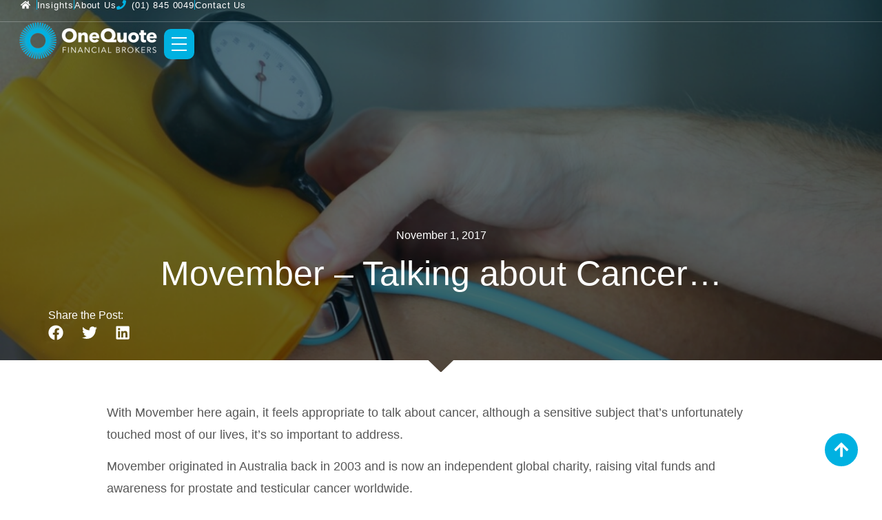

--- FILE ---
content_type: text/html; charset=UTF-8
request_url: https://onequote.ie/movember-thinking-about-cancer/
body_size: 64598
content:
<!doctype html>
<html lang="en-GB">
<head><meta charset="UTF-8"><script>if(navigator.userAgent.match(/MSIE|Internet Explorer/i)||navigator.userAgent.match(/Trident\/7\..*?rv:11/i)){var href=document.location.href;if(!href.match(/[?&]nowprocket/)){if(href.indexOf("?")==-1){if(href.indexOf("#")==-1){document.location.href=href+"?nowprocket=1"}else{document.location.href=href.replace("#","?nowprocket=1#")}}else{if(href.indexOf("#")==-1){document.location.href=href+"&nowprocket=1"}else{document.location.href=href.replace("#","&nowprocket=1#")}}}}</script><script>(()=>{class RocketLazyLoadScripts{constructor(){this.v="2.0.4",this.userEvents=["keydown","keyup","mousedown","mouseup","mousemove","mouseover","mouseout","touchmove","touchstart","touchend","touchcancel","wheel","click","dblclick","input"],this.attributeEvents=["onblur","onclick","oncontextmenu","ondblclick","onfocus","onmousedown","onmouseenter","onmouseleave","onmousemove","onmouseout","onmouseover","onmouseup","onmousewheel","onscroll","onsubmit"]}async t(){this.i(),this.o(),/iP(ad|hone)/.test(navigator.userAgent)&&this.h(),this.u(),this.l(this),this.m(),this.k(this),this.p(this),this._(),await Promise.all([this.R(),this.L()]),this.lastBreath=Date.now(),this.S(this),this.P(),this.D(),this.O(),this.M(),await this.C(this.delayedScripts.normal),await this.C(this.delayedScripts.defer),await this.C(this.delayedScripts.async),await this.T(),await this.F(),await this.j(),await this.A(),window.dispatchEvent(new Event("rocket-allScriptsLoaded")),this.everythingLoaded=!0,this.lastTouchEnd&&await new Promise(t=>setTimeout(t,500-Date.now()+this.lastTouchEnd)),this.I(),this.H(),this.U(),this.W()}i(){this.CSPIssue=sessionStorage.getItem("rocketCSPIssue"),document.addEventListener("securitypolicyviolation",t=>{this.CSPIssue||"script-src-elem"!==t.violatedDirective||"data"!==t.blockedURI||(this.CSPIssue=!0,sessionStorage.setItem("rocketCSPIssue",!0))},{isRocket:!0})}o(){window.addEventListener("pageshow",t=>{this.persisted=t.persisted,this.realWindowLoadedFired=!0},{isRocket:!0}),window.addEventListener("pagehide",()=>{this.onFirstUserAction=null},{isRocket:!0})}h(){let t;function e(e){t=e}window.addEventListener("touchstart",e,{isRocket:!0}),window.addEventListener("touchend",function i(o){o.changedTouches[0]&&t.changedTouches[0]&&Math.abs(o.changedTouches[0].pageX-t.changedTouches[0].pageX)<10&&Math.abs(o.changedTouches[0].pageY-t.changedTouches[0].pageY)<10&&o.timeStamp-t.timeStamp<200&&(window.removeEventListener("touchstart",e,{isRocket:!0}),window.removeEventListener("touchend",i,{isRocket:!0}),"INPUT"===o.target.tagName&&"text"===o.target.type||(o.target.dispatchEvent(new TouchEvent("touchend",{target:o.target,bubbles:!0})),o.target.dispatchEvent(new MouseEvent("mouseover",{target:o.target,bubbles:!0})),o.target.dispatchEvent(new PointerEvent("click",{target:o.target,bubbles:!0,cancelable:!0,detail:1,clientX:o.changedTouches[0].clientX,clientY:o.changedTouches[0].clientY})),event.preventDefault()))},{isRocket:!0})}q(t){this.userActionTriggered||("mousemove"!==t.type||this.firstMousemoveIgnored?"keyup"===t.type||"mouseover"===t.type||"mouseout"===t.type||(this.userActionTriggered=!0,this.onFirstUserAction&&this.onFirstUserAction()):this.firstMousemoveIgnored=!0),"click"===t.type&&t.preventDefault(),t.stopPropagation(),t.stopImmediatePropagation(),"touchstart"===this.lastEvent&&"touchend"===t.type&&(this.lastTouchEnd=Date.now()),"click"===t.type&&(this.lastTouchEnd=0),this.lastEvent=t.type,t.composedPath&&t.composedPath()[0].getRootNode()instanceof ShadowRoot&&(t.rocketTarget=t.composedPath()[0]),this.savedUserEvents.push(t)}u(){this.savedUserEvents=[],this.userEventHandler=this.q.bind(this),this.userEvents.forEach(t=>window.addEventListener(t,this.userEventHandler,{passive:!1,isRocket:!0})),document.addEventListener("visibilitychange",this.userEventHandler,{isRocket:!0})}U(){this.userEvents.forEach(t=>window.removeEventListener(t,this.userEventHandler,{passive:!1,isRocket:!0})),document.removeEventListener("visibilitychange",this.userEventHandler,{isRocket:!0}),this.savedUserEvents.forEach(t=>{(t.rocketTarget||t.target).dispatchEvent(new window[t.constructor.name](t.type,t))})}m(){const t="return false",e=Array.from(this.attributeEvents,t=>"data-rocket-"+t),i="["+this.attributeEvents.join("],[")+"]",o="[data-rocket-"+this.attributeEvents.join("],[data-rocket-")+"]",s=(e,i,o)=>{o&&o!==t&&(e.setAttribute("data-rocket-"+i,o),e["rocket"+i]=new Function("event",o),e.setAttribute(i,t))};new MutationObserver(t=>{for(const n of t)"attributes"===n.type&&(n.attributeName.startsWith("data-rocket-")||this.everythingLoaded?n.attributeName.startsWith("data-rocket-")&&this.everythingLoaded&&this.N(n.target,n.attributeName.substring(12)):s(n.target,n.attributeName,n.target.getAttribute(n.attributeName))),"childList"===n.type&&n.addedNodes.forEach(t=>{if(t.nodeType===Node.ELEMENT_NODE)if(this.everythingLoaded)for(const i of[t,...t.querySelectorAll(o)])for(const t of i.getAttributeNames())e.includes(t)&&this.N(i,t.substring(12));else for(const e of[t,...t.querySelectorAll(i)])for(const t of e.getAttributeNames())this.attributeEvents.includes(t)&&s(e,t,e.getAttribute(t))})}).observe(document,{subtree:!0,childList:!0,attributeFilter:[...this.attributeEvents,...e]})}I(){this.attributeEvents.forEach(t=>{document.querySelectorAll("[data-rocket-"+t+"]").forEach(e=>{this.N(e,t)})})}N(t,e){const i=t.getAttribute("data-rocket-"+e);i&&(t.setAttribute(e,i),t.removeAttribute("data-rocket-"+e))}k(t){Object.defineProperty(HTMLElement.prototype,"onclick",{get(){return this.rocketonclick||null},set(e){this.rocketonclick=e,this.setAttribute(t.everythingLoaded?"onclick":"data-rocket-onclick","this.rocketonclick(event)")}})}S(t){function e(e,i){let o=e[i];e[i]=null,Object.defineProperty(e,i,{get:()=>o,set(s){t.everythingLoaded?o=s:e["rocket"+i]=o=s}})}e(document,"onreadystatechange"),e(window,"onload"),e(window,"onpageshow");try{Object.defineProperty(document,"readyState",{get:()=>t.rocketReadyState,set(e){t.rocketReadyState=e},configurable:!0}),document.readyState="loading"}catch(t){console.log("WPRocket DJE readyState conflict, bypassing")}}l(t){this.originalAddEventListener=EventTarget.prototype.addEventListener,this.originalRemoveEventListener=EventTarget.prototype.removeEventListener,this.savedEventListeners=[],EventTarget.prototype.addEventListener=function(e,i,o){o&&o.isRocket||!t.B(e,this)&&!t.userEvents.includes(e)||t.B(e,this)&&!t.userActionTriggered||e.startsWith("rocket-")||t.everythingLoaded?t.originalAddEventListener.call(this,e,i,o):(t.savedEventListeners.push({target:this,remove:!1,type:e,func:i,options:o}),"mouseenter"!==e&&"mouseleave"!==e||t.originalAddEventListener.call(this,e,t.savedUserEvents.push,o))},EventTarget.prototype.removeEventListener=function(e,i,o){o&&o.isRocket||!t.B(e,this)&&!t.userEvents.includes(e)||t.B(e,this)&&!t.userActionTriggered||e.startsWith("rocket-")||t.everythingLoaded?t.originalRemoveEventListener.call(this,e,i,o):t.savedEventListeners.push({target:this,remove:!0,type:e,func:i,options:o})}}J(t,e){this.savedEventListeners=this.savedEventListeners.filter(i=>{let o=i.type,s=i.target||window;return e!==o||t!==s||(this.B(o,s)&&(i.type="rocket-"+o),this.$(i),!1)})}H(){EventTarget.prototype.addEventListener=this.originalAddEventListener,EventTarget.prototype.removeEventListener=this.originalRemoveEventListener,this.savedEventListeners.forEach(t=>this.$(t))}$(t){t.remove?this.originalRemoveEventListener.call(t.target,t.type,t.func,t.options):this.originalAddEventListener.call(t.target,t.type,t.func,t.options)}p(t){let e;function i(e){return t.everythingLoaded?e:e.split(" ").map(t=>"load"===t||t.startsWith("load.")?"rocket-jquery-load":t).join(" ")}function o(o){function s(e){const s=o.fn[e];o.fn[e]=o.fn.init.prototype[e]=function(){return this[0]===window&&t.userActionTriggered&&("string"==typeof arguments[0]||arguments[0]instanceof String?arguments[0]=i(arguments[0]):"object"==typeof arguments[0]&&Object.keys(arguments[0]).forEach(t=>{const e=arguments[0][t];delete arguments[0][t],arguments[0][i(t)]=e})),s.apply(this,arguments),this}}if(o&&o.fn&&!t.allJQueries.includes(o)){const e={DOMContentLoaded:[],"rocket-DOMContentLoaded":[]};for(const t in e)document.addEventListener(t,()=>{e[t].forEach(t=>t())},{isRocket:!0});o.fn.ready=o.fn.init.prototype.ready=function(i){function s(){parseInt(o.fn.jquery)>2?setTimeout(()=>i.bind(document)(o)):i.bind(document)(o)}return"function"==typeof i&&(t.realDomReadyFired?!t.userActionTriggered||t.fauxDomReadyFired?s():e["rocket-DOMContentLoaded"].push(s):e.DOMContentLoaded.push(s)),o([])},s("on"),s("one"),s("off"),t.allJQueries.push(o)}e=o}t.allJQueries=[],o(window.jQuery),Object.defineProperty(window,"jQuery",{get:()=>e,set(t){o(t)}})}P(){const t=new Map;document.write=document.writeln=function(e){const i=document.currentScript,o=document.createRange(),s=i.parentElement;let n=t.get(i);void 0===n&&(n=i.nextSibling,t.set(i,n));const c=document.createDocumentFragment();o.setStart(c,0),c.appendChild(o.createContextualFragment(e)),s.insertBefore(c,n)}}async R(){return new Promise(t=>{this.userActionTriggered?t():this.onFirstUserAction=t})}async L(){return new Promise(t=>{document.addEventListener("DOMContentLoaded",()=>{this.realDomReadyFired=!0,t()},{isRocket:!0})})}async j(){return this.realWindowLoadedFired?Promise.resolve():new Promise(t=>{window.addEventListener("load",t,{isRocket:!0})})}M(){this.pendingScripts=[];this.scriptsMutationObserver=new MutationObserver(t=>{for(const e of t)e.addedNodes.forEach(t=>{"SCRIPT"!==t.tagName||t.noModule||t.isWPRocket||this.pendingScripts.push({script:t,promise:new Promise(e=>{const i=()=>{const i=this.pendingScripts.findIndex(e=>e.script===t);i>=0&&this.pendingScripts.splice(i,1),e()};t.addEventListener("load",i,{isRocket:!0}),t.addEventListener("error",i,{isRocket:!0}),setTimeout(i,1e3)})})})}),this.scriptsMutationObserver.observe(document,{childList:!0,subtree:!0})}async F(){await this.X(),this.pendingScripts.length?(await this.pendingScripts[0].promise,await this.F()):this.scriptsMutationObserver.disconnect()}D(){this.delayedScripts={normal:[],async:[],defer:[]},document.querySelectorAll("script[type$=rocketlazyloadscript]").forEach(t=>{t.hasAttribute("data-rocket-src")?t.hasAttribute("async")&&!1!==t.async?this.delayedScripts.async.push(t):t.hasAttribute("defer")&&!1!==t.defer||"module"===t.getAttribute("data-rocket-type")?this.delayedScripts.defer.push(t):this.delayedScripts.normal.push(t):this.delayedScripts.normal.push(t)})}async _(){await this.L();let t=[];document.querySelectorAll("script[type$=rocketlazyloadscript][data-rocket-src]").forEach(e=>{let i=e.getAttribute("data-rocket-src");if(i&&!i.startsWith("data:")){i.startsWith("//")&&(i=location.protocol+i);try{const o=new URL(i).origin;o!==location.origin&&t.push({src:o,crossOrigin:e.crossOrigin||"module"===e.getAttribute("data-rocket-type")})}catch(t){}}}),t=[...new Map(t.map(t=>[JSON.stringify(t),t])).values()],this.Y(t,"preconnect")}async G(t){if(await this.K(),!0!==t.noModule||!("noModule"in HTMLScriptElement.prototype))return new Promise(e=>{let i;function o(){(i||t).setAttribute("data-rocket-status","executed"),e()}try{if(navigator.userAgent.includes("Firefox/")||""===navigator.vendor||this.CSPIssue)i=document.createElement("script"),[...t.attributes].forEach(t=>{let e=t.nodeName;"type"!==e&&("data-rocket-type"===e&&(e="type"),"data-rocket-src"===e&&(e="src"),i.setAttribute(e,t.nodeValue))}),t.text&&(i.text=t.text),t.nonce&&(i.nonce=t.nonce),i.hasAttribute("src")?(i.addEventListener("load",o,{isRocket:!0}),i.addEventListener("error",()=>{i.setAttribute("data-rocket-status","failed-network"),e()},{isRocket:!0}),setTimeout(()=>{i.isConnected||e()},1)):(i.text=t.text,o()),i.isWPRocket=!0,t.parentNode.replaceChild(i,t);else{const i=t.getAttribute("data-rocket-type"),s=t.getAttribute("data-rocket-src");i?(t.type=i,t.removeAttribute("data-rocket-type")):t.removeAttribute("type"),t.addEventListener("load",o,{isRocket:!0}),t.addEventListener("error",i=>{this.CSPIssue&&i.target.src.startsWith("data:")?(console.log("WPRocket: CSP fallback activated"),t.removeAttribute("src"),this.G(t).then(e)):(t.setAttribute("data-rocket-status","failed-network"),e())},{isRocket:!0}),s?(t.fetchPriority="high",t.removeAttribute("data-rocket-src"),t.src=s):t.src="data:text/javascript;base64,"+window.btoa(unescape(encodeURIComponent(t.text)))}}catch(i){t.setAttribute("data-rocket-status","failed-transform"),e()}});t.setAttribute("data-rocket-status","skipped")}async C(t){const e=t.shift();return e?(e.isConnected&&await this.G(e),this.C(t)):Promise.resolve()}O(){this.Y([...this.delayedScripts.normal,...this.delayedScripts.defer,...this.delayedScripts.async],"preload")}Y(t,e){this.trash=this.trash||[];let i=!0;var o=document.createDocumentFragment();t.forEach(t=>{const s=t.getAttribute&&t.getAttribute("data-rocket-src")||t.src;if(s&&!s.startsWith("data:")){const n=document.createElement("link");n.href=s,n.rel=e,"preconnect"!==e&&(n.as="script",n.fetchPriority=i?"high":"low"),t.getAttribute&&"module"===t.getAttribute("data-rocket-type")&&(n.crossOrigin=!0),t.crossOrigin&&(n.crossOrigin=t.crossOrigin),t.integrity&&(n.integrity=t.integrity),t.nonce&&(n.nonce=t.nonce),o.appendChild(n),this.trash.push(n),i=!1}}),document.head.appendChild(o)}W(){this.trash.forEach(t=>t.remove())}async T(){try{document.readyState="interactive"}catch(t){}this.fauxDomReadyFired=!0;try{await this.K(),this.J(document,"readystatechange"),document.dispatchEvent(new Event("rocket-readystatechange")),await this.K(),document.rocketonreadystatechange&&document.rocketonreadystatechange(),await this.K(),this.J(document,"DOMContentLoaded"),document.dispatchEvent(new Event("rocket-DOMContentLoaded")),await this.K(),this.J(window,"DOMContentLoaded"),window.dispatchEvent(new Event("rocket-DOMContentLoaded"))}catch(t){console.error(t)}}async A(){try{document.readyState="complete"}catch(t){}try{await this.K(),this.J(document,"readystatechange"),document.dispatchEvent(new Event("rocket-readystatechange")),await this.K(),document.rocketonreadystatechange&&document.rocketonreadystatechange(),await this.K(),this.J(window,"load"),window.dispatchEvent(new Event("rocket-load")),await this.K(),window.rocketonload&&window.rocketonload(),await this.K(),this.allJQueries.forEach(t=>t(window).trigger("rocket-jquery-load")),await this.K(),this.J(window,"pageshow");const t=new Event("rocket-pageshow");t.persisted=this.persisted,window.dispatchEvent(t),await this.K(),window.rocketonpageshow&&window.rocketonpageshow({persisted:this.persisted})}catch(t){console.error(t)}}async K(){Date.now()-this.lastBreath>45&&(await this.X(),this.lastBreath=Date.now())}async X(){return document.hidden?new Promise(t=>setTimeout(t)):new Promise(t=>requestAnimationFrame(t))}B(t,e){return e===document&&"readystatechange"===t||(e===document&&"DOMContentLoaded"===t||(e===window&&"DOMContentLoaded"===t||(e===window&&"load"===t||e===window&&"pageshow"===t)))}static run(){(new RocketLazyLoadScripts).t()}}RocketLazyLoadScripts.run()})();</script>
	
	<meta name="viewport" content="width=device-width, initial-scale=1">
	<link rel="profile" href="https://gmpg.org/xfn/11">
	<meta name='robots' content='index, follow, max-image-preview:large, max-snippet:-1, max-video-preview:-1' />

	<!-- This site is optimized with the Yoast SEO plugin v26.7 - https://yoast.com/wordpress/plugins/seo/ -->
	<title>Movember - Talking about Cancer... - OneQuote.ie</title>
<style id="wpr-usedcss">img:is([sizes=auto i],[sizes^="auto," i]){contain-intrinsic-size:3000px 1500px}:where(.wp-block-button__link){border-radius:9999px;box-shadow:none;padding:calc(.667em + 2px) calc(1.333em + 2px);text-decoration:none}:root :where(.wp-block-button .wp-block-button__link.is-style-outline),:root :where(.wp-block-button.is-style-outline>.wp-block-button__link){border:2px solid;padding:.667em 1.333em}:root :where(.wp-block-button .wp-block-button__link.is-style-outline:not(.has-text-color)),:root :where(.wp-block-button.is-style-outline>.wp-block-button__link:not(.has-text-color)){color:currentColor}:root :where(.wp-block-button .wp-block-button__link.is-style-outline:not(.has-background)),:root :where(.wp-block-button.is-style-outline>.wp-block-button__link:not(.has-background)){background-color:initial;background-image:none}:where(.wp-block-calendar table:not(.has-background) th){background:#ddd}:where(.wp-block-columns){margin-bottom:1.75em}:where(.wp-block-columns.has-background){padding:1.25em 2.375em}:where(.wp-block-post-comments input[type=submit]){border:none}:where(.wp-block-cover-image:not(.has-text-color)),:where(.wp-block-cover:not(.has-text-color)){color:#fff}:where(.wp-block-cover-image.is-light:not(.has-text-color)),:where(.wp-block-cover.is-light:not(.has-text-color)){color:#000}:root :where(.wp-block-cover h1:not(.has-text-color)),:root :where(.wp-block-cover h2:not(.has-text-color)),:root :where(.wp-block-cover h3:not(.has-text-color)),:root :where(.wp-block-cover h4:not(.has-text-color)),:root :where(.wp-block-cover h5:not(.has-text-color)),:root :where(.wp-block-cover h6:not(.has-text-color)),:root :where(.wp-block-cover p:not(.has-text-color)){color:inherit}:where(.wp-block-file){margin-bottom:1.5em}:where(.wp-block-file__button){border-radius:2em;display:inline-block;padding:.5em 1em}:where(.wp-block-file__button):is(a):active,:where(.wp-block-file__button):is(a):focus,:where(.wp-block-file__button):is(a):hover,:where(.wp-block-file__button):is(a):visited{box-shadow:none;color:#fff;opacity:.85;text-decoration:none}:where(.wp-block-group.wp-block-group-is-layout-constrained){position:relative}:root :where(.wp-block-image.is-style-rounded img,.wp-block-image .is-style-rounded img){border-radius:9999px}:where(.wp-block-latest-comments:not([style*=line-height] .wp-block-latest-comments__comment)){line-height:1.1}:where(.wp-block-latest-comments:not([style*=line-height] .wp-block-latest-comments__comment-excerpt p)){line-height:1.8}:root :where(.wp-block-latest-posts.is-grid){padding:0}:root :where(.wp-block-latest-posts.wp-block-latest-posts__list){padding-left:0}ol,ul{box-sizing:border-box}:root :where(.wp-block-list.has-background){padding:1.25em 2.375em}:where(.wp-block-navigation.has-background .wp-block-navigation-item a:not(.wp-element-button)),:where(.wp-block-navigation.has-background .wp-block-navigation-submenu a:not(.wp-element-button)){padding:.5em 1em}:where(.wp-block-navigation .wp-block-navigation__submenu-container .wp-block-navigation-item a:not(.wp-element-button)),:where(.wp-block-navigation .wp-block-navigation__submenu-container .wp-block-navigation-submenu a:not(.wp-element-button)),:where(.wp-block-navigation .wp-block-navigation__submenu-container .wp-block-navigation-submenu button.wp-block-navigation-item__content),:where(.wp-block-navigation .wp-block-navigation__submenu-container .wp-block-pages-list__item button.wp-block-navigation-item__content){padding:.5em 1em}:root :where(p.has-background){padding:1.25em 2.375em}:where(p.has-text-color:not(.has-link-color)) a{color:inherit}:where(.wp-block-post-comments-form) input:not([type=submit]),:where(.wp-block-post-comments-form) textarea{border:1px solid #949494;font-family:inherit;font-size:1em}:where(.wp-block-post-comments-form) input:where(:not([type=submit]):not([type=checkbox])),:where(.wp-block-post-comments-form) textarea{padding:calc(.667em + 2px)}:where(.wp-block-post-excerpt){box-sizing:border-box;margin-bottom:var(--wp--style--block-gap);margin-top:var(--wp--style--block-gap)}:where(.wp-block-preformatted.has-background){padding:1.25em 2.375em}:where(.wp-block-search__button){border:1px solid #ccc;padding:6px 10px}:where(.wp-block-search__input){font-family:inherit;font-size:inherit;font-style:inherit;font-weight:inherit;letter-spacing:inherit;line-height:inherit;text-transform:inherit}:where(.wp-block-search__button-inside .wp-block-search__inside-wrapper){border:1px solid #949494;box-sizing:border-box;padding:4px}:where(.wp-block-search__button-inside .wp-block-search__inside-wrapper) .wp-block-search__input{border:none;border-radius:0;padding:0 4px}:where(.wp-block-search__button-inside .wp-block-search__inside-wrapper) .wp-block-search__input:focus{outline:0}:where(.wp-block-search__button-inside .wp-block-search__inside-wrapper) :where(.wp-block-search__button){padding:4px 8px}:root :where(.wp-block-separator.is-style-dots){height:auto;line-height:1;text-align:center}:root :where(.wp-block-separator.is-style-dots):before{color:currentColor;content:"···";font-family:serif;font-size:1.5em;letter-spacing:2em;padding-left:2em}:root :where(.wp-block-site-logo.is-style-rounded){border-radius:9999px}:where(.wp-block-social-links:not(.is-style-logos-only)) .wp-social-link{background-color:#f0f0f0;color:#444}:where(.wp-block-social-links:not(.is-style-logos-only)) .wp-social-link-amazon{background-color:#f90;color:#fff}:where(.wp-block-social-links:not(.is-style-logos-only)) .wp-social-link-bandcamp{background-color:#1ea0c3;color:#fff}:where(.wp-block-social-links:not(.is-style-logos-only)) .wp-social-link-behance{background-color:#0757fe;color:#fff}:where(.wp-block-social-links:not(.is-style-logos-only)) .wp-social-link-bluesky{background-color:#0a7aff;color:#fff}:where(.wp-block-social-links:not(.is-style-logos-only)) .wp-social-link-codepen{background-color:#1e1f26;color:#fff}:where(.wp-block-social-links:not(.is-style-logos-only)) .wp-social-link-deviantart{background-color:#02e49b;color:#fff}:where(.wp-block-social-links:not(.is-style-logos-only)) .wp-social-link-discord{background-color:#5865f2;color:#fff}:where(.wp-block-social-links:not(.is-style-logos-only)) .wp-social-link-dribbble{background-color:#e94c89;color:#fff}:where(.wp-block-social-links:not(.is-style-logos-only)) .wp-social-link-dropbox{background-color:#4280ff;color:#fff}:where(.wp-block-social-links:not(.is-style-logos-only)) .wp-social-link-etsy{background-color:#f45800;color:#fff}:where(.wp-block-social-links:not(.is-style-logos-only)) .wp-social-link-facebook{background-color:#0866ff;color:#fff}:where(.wp-block-social-links:not(.is-style-logos-only)) .wp-social-link-fivehundredpx{background-color:#000;color:#fff}:where(.wp-block-social-links:not(.is-style-logos-only)) .wp-social-link-flickr{background-color:#0461dd;color:#fff}:where(.wp-block-social-links:not(.is-style-logos-only)) .wp-social-link-foursquare{background-color:#e65678;color:#fff}:where(.wp-block-social-links:not(.is-style-logos-only)) .wp-social-link-github{background-color:#24292d;color:#fff}:where(.wp-block-social-links:not(.is-style-logos-only)) .wp-social-link-goodreads{background-color:#eceadd;color:#382110}:where(.wp-block-social-links:not(.is-style-logos-only)) .wp-social-link-google{background-color:#ea4434;color:#fff}:where(.wp-block-social-links:not(.is-style-logos-only)) .wp-social-link-gravatar{background-color:#1d4fc4;color:#fff}:where(.wp-block-social-links:not(.is-style-logos-only)) .wp-social-link-instagram{background-color:#f00075;color:#fff}:where(.wp-block-social-links:not(.is-style-logos-only)) .wp-social-link-lastfm{background-color:#e21b24;color:#fff}:where(.wp-block-social-links:not(.is-style-logos-only)) .wp-social-link-linkedin{background-color:#0d66c2;color:#fff}:where(.wp-block-social-links:not(.is-style-logos-only)) .wp-social-link-mastodon{background-color:#3288d4;color:#fff}:where(.wp-block-social-links:not(.is-style-logos-only)) .wp-social-link-medium{background-color:#000;color:#fff}:where(.wp-block-social-links:not(.is-style-logos-only)) .wp-social-link-meetup{background-color:#f6405f;color:#fff}:where(.wp-block-social-links:not(.is-style-logos-only)) .wp-social-link-patreon{background-color:#000;color:#fff}:where(.wp-block-social-links:not(.is-style-logos-only)) .wp-social-link-pinterest{background-color:#e60122;color:#fff}:where(.wp-block-social-links:not(.is-style-logos-only)) .wp-social-link-pocket{background-color:#ef4155;color:#fff}:where(.wp-block-social-links:not(.is-style-logos-only)) .wp-social-link-reddit{background-color:#ff4500;color:#fff}:where(.wp-block-social-links:not(.is-style-logos-only)) .wp-social-link-skype{background-color:#0478d7;color:#fff}:where(.wp-block-social-links:not(.is-style-logos-only)) .wp-social-link-snapchat{background-color:#fefc00;color:#fff;stroke:#000}:where(.wp-block-social-links:not(.is-style-logos-only)) .wp-social-link-soundcloud{background-color:#ff5600;color:#fff}:where(.wp-block-social-links:not(.is-style-logos-only)) .wp-social-link-spotify{background-color:#1bd760;color:#fff}:where(.wp-block-social-links:not(.is-style-logos-only)) .wp-social-link-telegram{background-color:#2aabee;color:#fff}:where(.wp-block-social-links:not(.is-style-logos-only)) .wp-social-link-threads{background-color:#000;color:#fff}:where(.wp-block-social-links:not(.is-style-logos-only)) .wp-social-link-tiktok{background-color:#000;color:#fff}:where(.wp-block-social-links:not(.is-style-logos-only)) .wp-social-link-tumblr{background-color:#011835;color:#fff}:where(.wp-block-social-links:not(.is-style-logos-only)) .wp-social-link-twitch{background-color:#6440a4;color:#fff}:where(.wp-block-social-links:not(.is-style-logos-only)) .wp-social-link-twitter{background-color:#1da1f2;color:#fff}:where(.wp-block-social-links:not(.is-style-logos-only)) .wp-social-link-vimeo{background-color:#1eb7ea;color:#fff}:where(.wp-block-social-links:not(.is-style-logos-only)) .wp-social-link-vk{background-color:#4680c2;color:#fff}:where(.wp-block-social-links:not(.is-style-logos-only)) .wp-social-link-wordpress{background-color:#3499cd;color:#fff}:where(.wp-block-social-links:not(.is-style-logos-only)) .wp-social-link-whatsapp{background-color:#25d366;color:#fff}:where(.wp-block-social-links:not(.is-style-logos-only)) .wp-social-link-x{background-color:#000;color:#fff}:where(.wp-block-social-links:not(.is-style-logos-only)) .wp-social-link-yelp{background-color:#d32422;color:#fff}:where(.wp-block-social-links:not(.is-style-logos-only)) .wp-social-link-youtube{background-color:red;color:#fff}:where(.wp-block-social-links.is-style-logos-only) .wp-social-link{background:0 0}:where(.wp-block-social-links.is-style-logos-only) .wp-social-link svg{height:1.25em;width:1.25em}:where(.wp-block-social-links.is-style-logos-only) .wp-social-link-amazon{color:#f90}:where(.wp-block-social-links.is-style-logos-only) .wp-social-link-bandcamp{color:#1ea0c3}:where(.wp-block-social-links.is-style-logos-only) .wp-social-link-behance{color:#0757fe}:where(.wp-block-social-links.is-style-logos-only) .wp-social-link-bluesky{color:#0a7aff}:where(.wp-block-social-links.is-style-logos-only) .wp-social-link-codepen{color:#1e1f26}:where(.wp-block-social-links.is-style-logos-only) .wp-social-link-deviantart{color:#02e49b}:where(.wp-block-social-links.is-style-logos-only) .wp-social-link-discord{color:#5865f2}:where(.wp-block-social-links.is-style-logos-only) .wp-social-link-dribbble{color:#e94c89}:where(.wp-block-social-links.is-style-logos-only) .wp-social-link-dropbox{color:#4280ff}:where(.wp-block-social-links.is-style-logos-only) .wp-social-link-etsy{color:#f45800}:where(.wp-block-social-links.is-style-logos-only) .wp-social-link-facebook{color:#0866ff}:where(.wp-block-social-links.is-style-logos-only) .wp-social-link-fivehundredpx{color:#000}:where(.wp-block-social-links.is-style-logos-only) .wp-social-link-flickr{color:#0461dd}:where(.wp-block-social-links.is-style-logos-only) .wp-social-link-foursquare{color:#e65678}:where(.wp-block-social-links.is-style-logos-only) .wp-social-link-github{color:#24292d}:where(.wp-block-social-links.is-style-logos-only) .wp-social-link-goodreads{color:#382110}:where(.wp-block-social-links.is-style-logos-only) .wp-social-link-google{color:#ea4434}:where(.wp-block-social-links.is-style-logos-only) .wp-social-link-gravatar{color:#1d4fc4}:where(.wp-block-social-links.is-style-logos-only) .wp-social-link-instagram{color:#f00075}:where(.wp-block-social-links.is-style-logos-only) .wp-social-link-lastfm{color:#e21b24}:where(.wp-block-social-links.is-style-logos-only) .wp-social-link-linkedin{color:#0d66c2}:where(.wp-block-social-links.is-style-logos-only) .wp-social-link-mastodon{color:#3288d4}:where(.wp-block-social-links.is-style-logos-only) .wp-social-link-medium{color:#000}:where(.wp-block-social-links.is-style-logos-only) .wp-social-link-meetup{color:#f6405f}:where(.wp-block-social-links.is-style-logos-only) .wp-social-link-patreon{color:#000}:where(.wp-block-social-links.is-style-logos-only) .wp-social-link-pinterest{color:#e60122}:where(.wp-block-social-links.is-style-logos-only) .wp-social-link-pocket{color:#ef4155}:where(.wp-block-social-links.is-style-logos-only) .wp-social-link-reddit{color:#ff4500}:where(.wp-block-social-links.is-style-logos-only) .wp-social-link-skype{color:#0478d7}:where(.wp-block-social-links.is-style-logos-only) .wp-social-link-snapchat{color:#fff;stroke:#000}:where(.wp-block-social-links.is-style-logos-only) .wp-social-link-soundcloud{color:#ff5600}:where(.wp-block-social-links.is-style-logos-only) .wp-social-link-spotify{color:#1bd760}:where(.wp-block-social-links.is-style-logos-only) .wp-social-link-telegram{color:#2aabee}:where(.wp-block-social-links.is-style-logos-only) .wp-social-link-threads{color:#000}:where(.wp-block-social-links.is-style-logos-only) .wp-social-link-tiktok{color:#000}:where(.wp-block-social-links.is-style-logos-only) .wp-social-link-tumblr{color:#011835}:where(.wp-block-social-links.is-style-logos-only) .wp-social-link-twitch{color:#6440a4}:where(.wp-block-social-links.is-style-logos-only) .wp-social-link-twitter{color:#1da1f2}:where(.wp-block-social-links.is-style-logos-only) .wp-social-link-vimeo{color:#1eb7ea}:where(.wp-block-social-links.is-style-logos-only) .wp-social-link-vk{color:#4680c2}:where(.wp-block-social-links.is-style-logos-only) .wp-social-link-whatsapp{color:#25d366}:where(.wp-block-social-links.is-style-logos-only) .wp-social-link-wordpress{color:#3499cd}:where(.wp-block-social-links.is-style-logos-only) .wp-social-link-x{color:#000}:where(.wp-block-social-links.is-style-logos-only) .wp-social-link-yelp{color:#d32422}:where(.wp-block-social-links.is-style-logos-only) .wp-social-link-youtube{color:red}:root :where(.wp-block-social-links .wp-social-link a){padding:.25em}:root :where(.wp-block-social-links.is-style-logos-only .wp-social-link a){padding:0}:root :where(.wp-block-social-links.is-style-pill-shape .wp-social-link a){padding-left:.6666666667em;padding-right:.6666666667em}:root :where(.wp-block-tag-cloud.is-style-outline){display:flex;flex-wrap:wrap;gap:1ch}:root :where(.wp-block-tag-cloud.is-style-outline a){border:1px solid;font-size:unset!important;margin-right:0;padding:1ch 2ch;text-decoration:none!important}:root :where(.wp-block-table-of-contents){box-sizing:border-box}:where(.wp-block-term-description){box-sizing:border-box;margin-bottom:var(--wp--style--block-gap);margin-top:var(--wp--style--block-gap)}:where(pre.wp-block-verse){font-family:inherit}:root{--wp--preset--font-size--normal:16px;--wp--preset--font-size--huge:42px}html :where(.has-border-color){border-style:solid}html :where([style*=border-top-color]){border-top-style:solid}html :where([style*=border-right-color]){border-right-style:solid}html :where([style*=border-bottom-color]){border-bottom-style:solid}html :where([style*=border-left-color]){border-left-style:solid}html :where([style*=border-width]){border-style:solid}html :where([style*=border-top-width]){border-top-style:solid}html :where([style*=border-right-width]){border-right-style:solid}html :where([style*=border-bottom-width]){border-bottom-style:solid}html :where([style*=border-left-width]){border-left-style:solid}html :where(img[class*=wp-image-]){height:auto;max-width:100%}:where(figure){margin:0 0 1em}html :where(.is-position-sticky){--wp-admin--admin-bar--position-offset:var(--wp-admin--admin-bar--height,0px)}@media screen and (max-width:600px){html :where(.is-position-sticky){--wp-admin--admin-bar--position-offset:0px}}:root{--wp--preset--aspect-ratio--square:1;--wp--preset--aspect-ratio--4-3:4/3;--wp--preset--aspect-ratio--3-4:3/4;--wp--preset--aspect-ratio--3-2:3/2;--wp--preset--aspect-ratio--2-3:2/3;--wp--preset--aspect-ratio--16-9:16/9;--wp--preset--aspect-ratio--9-16:9/16;--wp--preset--color--black:#000000;--wp--preset--color--cyan-bluish-gray:#abb8c3;--wp--preset--color--white:#ffffff;--wp--preset--color--pale-pink:#f78da7;--wp--preset--color--vivid-red:#cf2e2e;--wp--preset--color--luminous-vivid-orange:#ff6900;--wp--preset--color--luminous-vivid-amber:#fcb900;--wp--preset--color--light-green-cyan:#7bdcb5;--wp--preset--color--vivid-green-cyan:#00d084;--wp--preset--color--pale-cyan-blue:#8ed1fc;--wp--preset--color--vivid-cyan-blue:#0693e3;--wp--preset--color--vivid-purple:#9b51e0;--wp--preset--gradient--vivid-cyan-blue-to-vivid-purple:linear-gradient(135deg,rgba(6, 147, 227, 1) 0%,rgb(155, 81, 224) 100%);--wp--preset--gradient--light-green-cyan-to-vivid-green-cyan:linear-gradient(135deg,rgb(122, 220, 180) 0%,rgb(0, 208, 130) 100%);--wp--preset--gradient--luminous-vivid-amber-to-luminous-vivid-orange:linear-gradient(135deg,rgba(252, 185, 0, 1) 0%,rgba(255, 105, 0, 1) 100%);--wp--preset--gradient--luminous-vivid-orange-to-vivid-red:linear-gradient(135deg,rgba(255, 105, 0, 1) 0%,rgb(207, 46, 46) 100%);--wp--preset--gradient--very-light-gray-to-cyan-bluish-gray:linear-gradient(135deg,rgb(238, 238, 238) 0%,rgb(169, 184, 195) 100%);--wp--preset--gradient--cool-to-warm-spectrum:linear-gradient(135deg,rgb(74, 234, 220) 0%,rgb(151, 120, 209) 20%,rgb(207, 42, 186) 40%,rgb(238, 44, 130) 60%,rgb(251, 105, 98) 80%,rgb(254, 248, 76) 100%);--wp--preset--gradient--blush-light-purple:linear-gradient(135deg,rgb(255, 206, 236) 0%,rgb(152, 150, 240) 100%);--wp--preset--gradient--blush-bordeaux:linear-gradient(135deg,rgb(254, 205, 165) 0%,rgb(254, 45, 45) 50%,rgb(107, 0, 62) 100%);--wp--preset--gradient--luminous-dusk:linear-gradient(135deg,rgb(255, 203, 112) 0%,rgb(199, 81, 192) 50%,rgb(65, 88, 208) 100%);--wp--preset--gradient--pale-ocean:linear-gradient(135deg,rgb(255, 245, 203) 0%,rgb(182, 227, 212) 50%,rgb(51, 167, 181) 100%);--wp--preset--gradient--electric-grass:linear-gradient(135deg,rgb(202, 248, 128) 0%,rgb(113, 206, 126) 100%);--wp--preset--gradient--midnight:linear-gradient(135deg,rgb(2, 3, 129) 0%,rgb(40, 116, 252) 100%);--wp--preset--font-size--small:13px;--wp--preset--font-size--medium:20px;--wp--preset--font-size--large:36px;--wp--preset--font-size--x-large:42px;--wp--preset--spacing--20:0.44rem;--wp--preset--spacing--30:0.67rem;--wp--preset--spacing--40:1rem;--wp--preset--spacing--50:1.5rem;--wp--preset--spacing--60:2.25rem;--wp--preset--spacing--70:3.38rem;--wp--preset--spacing--80:5.06rem;--wp--preset--shadow--natural:6px 6px 9px rgba(0, 0, 0, .2);--wp--preset--shadow--deep:12px 12px 50px rgba(0, 0, 0, .4);--wp--preset--shadow--sharp:6px 6px 0px rgba(0, 0, 0, .2);--wp--preset--shadow--outlined:6px 6px 0px -3px rgba(255, 255, 255, 1),6px 6px rgba(0, 0, 0, 1);--wp--preset--shadow--crisp:6px 6px 0px rgba(0, 0, 0, 1)}:where(.is-layout-flex){gap:.5em}:where(.is-layout-grid){gap:.5em}:where(.wp-block-post-template.is-layout-flex){gap:1.25em}:where(.wp-block-post-template.is-layout-grid){gap:1.25em}:where(.wp-block-columns.is-layout-flex){gap:2em}:where(.wp-block-columns.is-layout-grid){gap:2em}:root :where(.wp-block-pullquote){font-size:1.5em;line-height:1.6}html{line-height:1.15;-webkit-text-size-adjust:100%}*,:after,:before{box-sizing:border-box}body{margin:0;font-family:-apple-system,BlinkMacSystemFont,'Segoe UI',Roboto,'Helvetica Neue',Arial,'Noto Sans',sans-serif,'Apple Color Emoji','Segoe UI Emoji','Segoe UI Symbol','Noto Color Emoji';font-size:1rem;font-weight:400;line-height:1.5;color:#333;background-color:#fff;-webkit-font-smoothing:antialiased;-moz-osx-font-smoothing:grayscale}h1,h2,h3,h4,h5{margin-block-start:.5rem;margin-block-end:1rem;font-family:inherit;font-weight:500;line-height:1.2;color:inherit}h1{font-size:2.5rem}h2{font-size:2rem}h3{font-size:1.75rem}h4{font-size:1.5rem}h5{font-size:1.25rem}p{margin-block-start:0;margin-block-end:.9rem}a{background-color:transparent;text-decoration:none;color:#c36}a:active,a:hover{color:#336}a:not([href]):not([tabindex]),a:not([href]):not([tabindex]):focus,a:not([href]):not([tabindex]):hover{color:inherit;text-decoration:none}a:not([href]):not([tabindex]):focus{outline:0}strong{font-weight:bolder}code{font-family:monospace,monospace;font-size:1em}sub{font-size:75%;line-height:0;position:relative;vertical-align:baseline}sub{bottom:-.25em}img{border-style:none;height:auto;max-width:100%}[hidden],template{display:none}@media print{*,:after,:before{background:0 0!important;color:#000!important;box-shadow:none!important;text-shadow:none!important}a,a:visited{text-decoration:underline}a[href]:after{content:" (" attr(href) ")"}a[href^="#"]:after,a[href^="javascript:"]:after{content:""}img,tr{-moz-column-break-inside:avoid;break-inside:avoid}h2,h3,p{orphans:3;widows:3}h2,h3{-moz-column-break-after:avoid;break-after:avoid}}label{display:inline-block;line-height:1;vertical-align:middle}button,input,optgroup,select,textarea{font-family:inherit;font-size:1rem;line-height:1.5;margin:0}input[type=email],input[type=number],input[type=password],input[type=search],input[type=text],input[type=url],select,textarea{width:100%;border:1px solid #666;border-radius:3px;padding:.5rem 1rem;transition:all .3s}input[type=email]:focus,input[type=number]:focus,input[type=password]:focus,input[type=search]:focus,input[type=text]:focus,input[type=url]:focus,select:focus,textarea:focus{border-color:#333}button,input{overflow:visible}button,select{text-transform:none}[type=button],[type=submit],button{width:auto;-webkit-appearance:button}[type=button]::-moz-focus-inner,[type=submit]::-moz-focus-inner,button::-moz-focus-inner{border-style:none;padding:0}[type=button]:-moz-focusring,[type=submit]:-moz-focusring,button:-moz-focusring{outline:ButtonText dotted 1px}[type=button],[type=submit],button{display:inline-block;font-weight:400;color:#c36;text-align:center;white-space:nowrap;-webkit-user-select:none;-moz-user-select:none;user-select:none;background-color:transparent;border:1px solid #c36;padding:.5rem 1rem;font-size:1rem;border-radius:3px;transition:all .3s}[type=button]:focus,[type=submit]:focus,button:focus{outline:-webkit-focus-ring-color auto 5px}[type=button]:focus,[type=button]:hover,[type=submit]:focus,[type=submit]:hover,button:focus,button:hover{color:#fff;background-color:#c36;text-decoration:none}[type=button]:not(:disabled),[type=submit]:not(:disabled),button:not(:disabled){cursor:pointer}fieldset{padding:.35em .75em .625em}legend{box-sizing:border-box;color:inherit;display:table;max-width:100%;padding:0;white-space:normal}progress{vertical-align:baseline}textarea{overflow:auto;resize:vertical}[type=checkbox],[type=radio]{box-sizing:border-box;padding:0}[type=number]::-webkit-inner-spin-button,[type=number]::-webkit-outer-spin-button{height:auto}[type=search]{-webkit-appearance:textfield;outline-offset:-2px}[type=search]::-webkit-search-decoration{-webkit-appearance:none}::-webkit-file-upload-button{-webkit-appearance:button;font:inherit}select{display:block}table{background-color:transparent;width:100%;margin-block-end:15px;font-size:.9em;border-spacing:0;border-collapse:collapse}table td{padding:15px;line-height:1.5;vertical-align:top;border:1px solid hsla(0,0%,50.2%,.5019607843)}table tbody>tr:nth-child(odd)>td{background-color:hsla(0,0%,50.2%,.0705882353)}table tbody tr:hover>td{background-color:hsla(0,0%,50.2%,.1019607843)}table tbody+tbody{border-block-start:2px solid hsla(0,0%,50.2%,.5019607843)}dl,dt,li,ol,ul{margin-block-start:0;margin-block-end:0;border:0;outline:0;font-size:100%;vertical-align:baseline;background:0 0}.sticky{position:relative;display:block}.hide{display:none!important}#comments .comment{position:relative}#comments .reply{font-size:11px;line-height:1}.site-header:not(.dynamic-header){margin-inline-start:auto;margin-inline-end:auto;width:100%}@media (max-width:575px){.site-header:not(.dynamic-header){padding-inline-start:10px;padding-inline-end:10px}}@media (min-width:576px){.site-header:not(.dynamic-header){max-width:500px}}@media (min-width:768px){.site-header:not(.dynamic-header){max-width:600px}}@media (min-width:992px){.site-header:not(.dynamic-header){max-width:800px}}@media (min-width:1200px){.site-header:not(.dynamic-header){max-width:1140px}}.site-header+.elementor{min-height:calc(100vh - 320px)}:root{--direction-multiplier:1}body.rtl{--direction-multiplier:-1}.elementor-screen-only{height:1px;margin:-1px;overflow:hidden;padding:0;position:absolute;top:-10000em;width:1px;clip:rect(0,0,0,0);border:0}.elementor *,.elementor :after,.elementor :before{box-sizing:border-box}.elementor a{box-shadow:none;text-decoration:none}.elementor img{border:none;border-radius:0;box-shadow:none;height:auto;max-width:100%}.elementor iframe,.elementor object,.elementor video{border:none;line-height:1;margin:0;max-width:100%;width:100%}.e-con-inner>.elementor-element.elementor-absolute,.e-con>.elementor-element.elementor-absolute,.elementor-widget-wrap>.elementor-element.elementor-absolute{position:absolute}.e-con-inner>.elementor-element.elementor-fixed,.e-con>.elementor-element.elementor-fixed,.elementor-widget-wrap>.elementor-element.elementor-fixed{position:fixed}.elementor-widget-wrap .elementor-element.elementor-widget__width-auto,.elementor-widget-wrap .elementor-element.elementor-widget__width-initial{max-width:100%}.elementor-element{--flex-direction:initial;--flex-wrap:initial;--justify-content:initial;--align-items:initial;--align-content:initial;--gap:initial;--flex-basis:initial;--flex-grow:initial;--flex-shrink:initial;--order:initial;--align-self:initial;align-self:var(--align-self);flex-basis:var(--flex-basis);flex-grow:var(--flex-grow);flex-shrink:var(--flex-shrink);order:var(--order)}.elementor-element.elementor-absolute,.elementor-element.elementor-fixed{z-index:1}.elementor-element:where(.e-con-full,.elementor-widget){align-content:var(--align-content);align-items:var(--align-items);flex-direction:var(--flex-direction);flex-wrap:var(--flex-wrap);gap:var(--row-gap) var(--column-gap);justify-content:var(--justify-content)}.elementor-invisible{visibility:hidden}.elementor-align-center{text-align:center}.elementor-align-left{text-align:left}.elementor-align-center .elementor-button,.elementor-align-left .elementor-button{width:auto}:root{--page-title-display:block}.elementor-page-title{display:var(--page-title-display)}.elementor-widget-wrap{align-content:flex-start;flex-wrap:wrap;position:relative;width:100%}.elementor:not(.elementor-bc-flex-widget) .elementor-widget-wrap{display:flex}.elementor-widget-wrap>.elementor-element{width:100%}.elementor-widget-wrap.e-swiper-container{width:calc(100% - (var(--e-column-margin-left,0px) + var(--e-column-margin-right,0px)))}.elementor-widget{position:relative}.elementor-widget:not(:last-child){margin-bottom:var(--kit-widget-spacing,20px)}.elementor-widget:not(:last-child).elementor-absolute,.elementor-widget:not(:last-child).elementor-widget__width-auto,.elementor-widget:not(:last-child).elementor-widget__width-initial{margin-bottom:0}.elementor-column{display:flex;min-height:1px;position:relative}@media (min-width:768px){.elementor-column.elementor-col-33{width:33.333%}}.elementor-grid{display:grid;grid-column-gap:var(--grid-column-gap);grid-row-gap:var(--grid-row-gap)}.elementor-grid .elementor-grid-item{min-width:0}.elementor-grid-0 .elementor-grid{display:inline-block;margin-bottom:calc(-1 * var(--grid-row-gap));width:100%;word-spacing:var(--grid-column-gap)}.elementor-grid-0 .elementor-grid .elementor-grid-item{display:inline-block;margin-bottom:var(--grid-row-gap);word-break:break-word}.elementor-grid-2 .elementor-grid{grid-template-columns:repeat(2,1fr)}@media (max-width:1024px){.elementor-widget-wrap .elementor-element.elementor-widget-tablet__width-auto,.elementor-widget-wrap .elementor-element.elementor-widget-tablet__width-initial{max-width:100%}.elementor-grid-tablet-2 .elementor-grid{grid-template-columns:repeat(2,1fr)}}@media (min-width:1025px){#elementor-device-mode:after{content:"desktop"}}@media (min-width:-1){#elementor-device-mode:after{content:"widescreen"}.elementor-widget:not(.elementor-widescreen-align-right) .elementor-icon-list-item:after{inset-inline-start:0}.elementor-widget:not(.elementor-widescreen-align-left) .elementor-icon-list-item:after{inset-inline-end:0}}@media (max-width:-1){#elementor-device-mode:after{content:"laptop";content:"tablet_extra"}}@media (max-width:1024px){#elementor-device-mode:after{content:"tablet"}.elementor-widget:not(.elementor-tablet-align-right) .elementor-icon-list-item:after{inset-inline-start:0}.elementor-widget:not(.elementor-tablet-align-left) .elementor-icon-list-item:after{inset-inline-end:0}}@media (max-width:-1){#elementor-device-mode:after{content:"mobile_extra"}.elementor-widget:not(.elementor-laptop-align-right) .elementor-icon-list-item:after{inset-inline-start:0}.elementor-widget:not(.elementor-laptop-align-left) .elementor-icon-list-item:after{inset-inline-end:0}.elementor-widget:not(.elementor-tablet_extra-align-right) .elementor-icon-list-item:after{inset-inline-start:0}.elementor-widget:not(.elementor-tablet_extra-align-left) .elementor-icon-list-item:after{inset-inline-end:0}}@media (max-width:767px){table table{font-size:.8em}table table td{padding:7px;line-height:1.3}.elementor-widget-wrap .elementor-element.elementor-widget-mobile__width-auto{max-width:100%}.elementor-column{width:100%}.elementor-grid-mobile-1 .elementor-grid{grid-template-columns:repeat(1,1fr)}#elementor-device-mode:after{content:"mobile"}}@media (prefers-reduced-motion:no-preference){html{scroll-behavior:smooth}}.e-con{--border-radius:0;--border-top-width:0px;--border-right-width:0px;--border-bottom-width:0px;--border-left-width:0px;--border-style:initial;--border-color:initial;--container-widget-width:100%;--container-widget-height:initial;--container-widget-flex-grow:0;--container-widget-align-self:initial;--content-width:min(100%,var(--container-max-width,1140px));--width:100%;--min-height:initial;--height:auto;--text-align:initial;--margin-top:0px;--margin-right:0px;--margin-bottom:0px;--margin-left:0px;--padding-top:var(--container-default-padding-top,10px);--padding-right:var(--container-default-padding-right,10px);--padding-bottom:var(--container-default-padding-bottom,10px);--padding-left:var(--container-default-padding-left,10px);--position:relative;--z-index:revert;--overflow:visible;--gap:var(--widgets-spacing,20px);--row-gap:var(--widgets-spacing-row,20px);--column-gap:var(--widgets-spacing-column,20px);--overlay-mix-blend-mode:initial;--overlay-opacity:1;--overlay-transition:0.3s;--e-con-grid-template-columns:repeat(3,1fr);--e-con-grid-template-rows:repeat(2,1fr);border-radius:var(--border-radius);height:var(--height);min-height:var(--min-height);min-width:0;overflow:var(--overflow);position:var(--position);width:var(--width);z-index:var(--z-index);--flex-wrap-mobile:wrap;margin-block-end:var(--margin-block-end);margin-block-start:var(--margin-block-start);margin-inline-end:var(--margin-inline-end);margin-inline-start:var(--margin-inline-start);padding-inline-end:var(--padding-inline-end);padding-inline-start:var(--padding-inline-start)}.e-con:where(:not(.e-div-block-base)){transition:background var(--background-transition,.3s),border var(--border-transition,.3s),box-shadow var(--border-transition,.3s),transform var(--e-con-transform-transition-duration,.4s)}.e-con{--margin-block-start:var(--margin-top);--margin-block-end:var(--margin-bottom);--margin-inline-start:var(--margin-left);--margin-inline-end:var(--margin-right);--padding-inline-start:var(--padding-left);--padding-inline-end:var(--padding-right);--padding-block-start:var(--padding-top);--padding-block-end:var(--padding-bottom);--border-block-start-width:var(--border-top-width);--border-block-end-width:var(--border-bottom-width);--border-inline-start-width:var(--border-left-width);--border-inline-end-width:var(--border-right-width)}body.rtl .e-con{--padding-inline-start:var(--padding-right);--padding-inline-end:var(--padding-left);--margin-inline-start:var(--margin-right);--margin-inline-end:var(--margin-left);--border-inline-start-width:var(--border-right-width);--border-inline-end-width:var(--border-left-width)}.e-con.e-flex{--flex-direction:column;--flex-basis:auto;--flex-grow:0;--flex-shrink:1;flex:var(--flex-grow) var(--flex-shrink) var(--flex-basis)}.e-con-full,.e-con>.e-con-inner{padding-block-end:var(--padding-block-end);padding-block-start:var(--padding-block-start);text-align:var(--text-align)}.e-con-full.e-flex,.e-con.e-flex>.e-con-inner{flex-direction:var(--flex-direction)}.e-con,.e-con>.e-con-inner{display:var(--display)}.e-con-boxed.e-flex{align-content:normal;align-items:normal;flex-direction:column;flex-wrap:nowrap;justify-content:normal}.e-con-boxed{gap:initial;text-align:initial}.e-con.e-flex>.e-con-inner{align-content:var(--align-content);align-items:var(--align-items);align-self:auto;flex-basis:auto;flex-grow:1;flex-shrink:1;flex-wrap:var(--flex-wrap);justify-content:var(--justify-content)}.e-con>.e-con-inner{gap:var(--row-gap) var(--column-gap);height:100%;margin:0 auto;max-width:var(--content-width);padding-inline-end:0;padding-inline-start:0;width:100%}:is(.elementor-section-wrap,[data-elementor-id])>.e-con{--margin-left:auto;--margin-right:auto;max-width:min(100%,var(--width))}.e-con .elementor-widget.elementor-widget{margin-block-end:0}.e-con:before,.e-con>.elementor-motion-effects-container>.elementor-motion-effects-layer:before{border-block-end-width:var(--border-block-end-width);border-block-start-width:var(--border-block-start-width);border-color:var(--border-color);border-inline-end-width:var(--border-inline-end-width);border-inline-start-width:var(--border-inline-start-width);border-radius:var(--border-radius);border-style:var(--border-style);content:var(--background-overlay);display:block;height:max(100% + var(--border-top-width) + var(--border-bottom-width),100%);left:calc(0px - var(--border-left-width));mix-blend-mode:var(--overlay-mix-blend-mode);opacity:var(--overlay-opacity);position:absolute;top:calc(0px - var(--border-top-width));transition:var(--overlay-transition,.3s);width:max(100% + var(--border-left-width) + var(--border-right-width),100%)}.e-con:before{transition:background var(--overlay-transition,.3s),border-radius var(--border-transition,.3s),opacity var(--overlay-transition,.3s)}.e-con .elementor-widget{min-width:0}.e-con .elementor-widget.e-widget-swiper{width:100%}.e-con>.e-con-inner>.elementor-widget>.elementor-widget-container,.e-con>.elementor-widget>.elementor-widget-container{height:100%}.e-con.e-con>.e-con-inner>.elementor-widget,.elementor.elementor .e-con>.elementor-widget{max-width:100%}.e-con .elementor-widget:not(:last-child){--kit-widget-spacing:0px}@media (max-width:767px){.e-con.e-flex{--width:100%;--flex-wrap:var(--flex-wrap-mobile)}}.elementor-form-fields-wrapper{display:flex;flex-wrap:wrap}.elementor-form-fields-wrapper.elementor-labels-above .elementor-field-group .elementor-field-subgroup,.elementor-form-fields-wrapper.elementor-labels-above .elementor-field-group>.elementor-select-wrapper,.elementor-form-fields-wrapper.elementor-labels-above .elementor-field-group>input,.elementor-form-fields-wrapper.elementor-labels-above .elementor-field-group>textarea{flex-basis:100%;max-width:100%}.elementor-form-fields-wrapper.elementor-labels-inline>.elementor-field-group .elementor-select-wrapper,.elementor-form-fields-wrapper.elementor-labels-inline>.elementor-field-group>input{flex-grow:1}.elementor-field-group{align-items:center;flex-wrap:wrap}.elementor-field-group.elementor-field-type-submit{align-items:flex-end}.elementor-field-group .elementor-field-textual{background-color:transparent;border:1px solid #69727d;color:#1f2124;flex-grow:1;max-width:100%;vertical-align:middle;width:100%}.elementor-field-group .elementor-field-textual:focus{box-shadow:inset 0 0 0 1px rgba(0,0,0,.1);outline:0}.elementor-field-group .elementor-field-textual::-moz-placeholder{color:inherit;font-family:inherit;opacity:.6}.elementor-field-group .elementor-field-textual::placeholder{color:inherit;font-family:inherit;opacity:.6}.elementor-field-label{cursor:pointer}.elementor-field-textual{border-radius:3px;font-size:15px;line-height:1.4;min-height:40px;padding:5px 14px}.elementor-field-textual.elementor-size-md{border-radius:4px;font-size:16px;min-height:47px;padding:6px 16px}.elementor-button-align-stretch .elementor-field-type-submit:not(.e-form__buttons__wrapper) .elementor-button{flex-basis:100%}.elementor-button-align-stretch .e-form__buttons__wrapper{flex-basis:50%;flex-grow:1}.elementor-button-align-stretch .e-form__buttons__wrapper__button{flex-basis:100%}.elementor-button-align-center .e-form__buttons{justify-content:center}.elementor-button-align-start .e-form__buttons{justify-content:flex-start}.elementor-button-align-end .e-form__buttons{justify-content:flex-end}.elementor-button-align-center .elementor-field-type-submit:not(.e-form__buttons__wrapper) .elementor-button,.elementor-button-align-end .elementor-field-type-submit:not(.e-form__buttons__wrapper) .elementor-button,.elementor-button-align-start .elementor-field-type-submit:not(.e-form__buttons__wrapper) .elementor-button{flex-basis:auto}.elementor-button-align-center .e-form__buttons__wrapper,.elementor-button-align-end .e-form__buttons__wrapper,.elementor-button-align-start .e-form__buttons__wrapper{flex-grow:0}.elementor-button-align-center .e-form__buttons__wrapper,.elementor-button-align-center .e-form__buttons__wrapper__button,.elementor-button-align-end .e-form__buttons__wrapper,.elementor-button-align-end .e-form__buttons__wrapper__button,.elementor-button-align-start .e-form__buttons__wrapper,.elementor-button-align-start .e-form__buttons__wrapper__button{flex-basis:auto}@media screen and (max-width:1024px){.elementor-tablet-button-align-stretch .elementor-field-type-submit:not(.e-form__buttons__wrapper) .elementor-button{flex-basis:100%}.elementor-tablet-button-align-stretch .e-form__buttons__wrapper{flex-basis:50%;flex-grow:1}.elementor-tablet-button-align-stretch .e-form__buttons__wrapper__button{flex-basis:100%}.elementor-tablet-button-align-center .e-form__buttons{justify-content:center}.elementor-tablet-button-align-start .e-form__buttons{justify-content:flex-start}.elementor-tablet-button-align-end .e-form__buttons{justify-content:flex-end}.elementor-tablet-button-align-center .elementor-field-type-submit:not(.e-form__buttons__wrapper) .elementor-button,.elementor-tablet-button-align-end .elementor-field-type-submit:not(.e-form__buttons__wrapper) .elementor-button,.elementor-tablet-button-align-start .elementor-field-type-submit:not(.e-form__buttons__wrapper) .elementor-button{flex-basis:auto}.elementor-tablet-button-align-center .e-form__buttons__wrapper,.elementor-tablet-button-align-end .e-form__buttons__wrapper,.elementor-tablet-button-align-start .e-form__buttons__wrapper{flex-grow:0}.elementor-tablet-button-align-center .e-form__buttons__wrapper,.elementor-tablet-button-align-center .e-form__buttons__wrapper__button,.elementor-tablet-button-align-end .e-form__buttons__wrapper,.elementor-tablet-button-align-end .e-form__buttons__wrapper__button,.elementor-tablet-button-align-start .e-form__buttons__wrapper,.elementor-tablet-button-align-start .e-form__buttons__wrapper__button{flex-basis:auto}}@media screen and (max-width:767px){.elementor-mobile-button-align-stretch .elementor-field-type-submit:not(.e-form__buttons__wrapper) .elementor-button{flex-basis:100%}.elementor-mobile-button-align-stretch .e-form__buttons__wrapper{flex-basis:50%;flex-grow:1}.elementor-mobile-button-align-stretch .e-form__buttons__wrapper__button{flex-basis:100%}.elementor-mobile-button-align-center .e-form__buttons{justify-content:center}.elementor-mobile-button-align-start .e-form__buttons{justify-content:flex-start}.elementor-mobile-button-align-end .e-form__buttons{justify-content:flex-end}.elementor-mobile-button-align-center .elementor-field-type-submit:not(.e-form__buttons__wrapper) .elementor-button,.elementor-mobile-button-align-end .elementor-field-type-submit:not(.e-form__buttons__wrapper) .elementor-button,.elementor-mobile-button-align-start .elementor-field-type-submit:not(.e-form__buttons__wrapper) .elementor-button{flex-basis:auto}.elementor-mobile-button-align-center .e-form__buttons__wrapper,.elementor-mobile-button-align-end .e-form__buttons__wrapper,.elementor-mobile-button-align-start .e-form__buttons__wrapper{flex-grow:0}.elementor-mobile-button-align-center .e-form__buttons__wrapper,.elementor-mobile-button-align-center .e-form__buttons__wrapper__button,.elementor-mobile-button-align-end .e-form__buttons__wrapper,.elementor-mobile-button-align-end .e-form__buttons__wrapper__button,.elementor-mobile-button-align-start .e-form__buttons__wrapper,.elementor-mobile-button-align-start .e-form__buttons__wrapper__button{flex-basis:auto}}.elementor-form .elementor-button{border:none;padding-block-end:0;padding-block-start:0}.elementor-form .elementor-button-content-wrapper,.elementor-form .elementor-button>span{display:flex;flex-direction:row;gap:5px;justify-content:center}.elementor-form .elementor-button.elementor-size-xs{min-height:33px}.elementor-form .elementor-button.elementor-size-sm{min-height:40px}.elementor-form .elementor-button.elementor-size-md{min-height:47px}.elementor-form .elementor-button.elementor-size-lg{min-height:59px}.elementor-form .elementor-button.elementor-size-xl{min-height:72px}.elementor-element:where(:not(.e-con)):where(:not(.e-div-block-base)) .elementor-widget-container,.elementor-element:where(:not(.e-con)):where(:not(.e-div-block-base)):not(:has(.elementor-widget-container)){transition:background .3s,border .3s,border-radius .3s,box-shadow .3s,transform var(--e-transform-transition-duration,.4s)}.elementor-heading-title{line-height:1;margin:0;padding:0}.elementor-button{background-color:#69727d;border-radius:3px;color:#fff;display:inline-block;font-size:15px;line-height:1;padding:12px 24px;fill:#fff;text-align:center;transition:all .3s}.elementor-button:focus,.elementor-button:hover,.elementor-button:visited{color:#fff}.elementor-button-content-wrapper{display:flex;flex-direction:row;gap:5px;justify-content:center}.elementor-button-text{display:inline-block}.elementor-button.elementor-size-md{border-radius:4px;font-size:16px;padding:15px 30px}.elementor-button span{text-decoration:inherit}.elementor-view-framed .elementor-icon{background-color:transparent;border:3px solid #69727d;color:#69727d;padding:.5em}.elementor-icon{color:#69727d;display:inline-block;font-size:50px;line-height:1;text-align:center;transition:all .3s}.elementor-icon:hover{color:#69727d}.elementor-icon i,.elementor-icon svg{display:block;height:1em;position:relative;width:1em}.elementor-icon i:before,.elementor-icon svg:before{left:50%;position:absolute;transform:translateX(-50%)}.elementor-shape-circle .elementor-icon{border-radius:50%}.animated{animation-duration:1.25s}.animated.reverse{animation-direction:reverse;animation-fill-mode:forwards}@media (prefers-reduced-motion:reduce){.animated{animation:none}}@media (max-width:767px){.elementor .elementor-hidden-mobile{display:none}.elementor-widget:not(.elementor-mobile-align-right) .elementor-icon-list-item:after{inset-inline-start:0}.elementor-widget:not(.elementor-mobile-align-left) .elementor-icon-list-item:after{inset-inline-end:0}}@media (min-width:768px) and (max-width:1024px){.elementor .elementor-hidden-tablet{display:none}}@media (min-width:1025px) and (max-width:99999px){.elementor .elementor-hidden-desktop{display:none}}.elementor-kit-6{--e-global-color-primary:#00B1E1;--e-global-color-secondary:#171717;--e-global-color-text:#575757;--e-global-color-accent:#61CE70;--e-global-color-ff0b2ee:#FFFFFF;--e-global-color-5992e3d:#262626;--e-global-color-45f0988:#EFEFEF;--e-global-color-7bcfb6c:#575757;--e-global-color-7ef5e48:#F5F5F3;--e-global-color-9fd0493:#14203B;--e-global-color-50f086d:#57575740;--e-global-color-6db4fda:#171717;--e-global-typography-primary-font-family:"Roboto";--e-global-typography-primary-font-weight:600;--e-global-typography-secondary-font-family:"Poppins";--e-global-typography-secondary-font-size:36px;--e-global-typography-secondary-font-weight:400;--e-global-typography-secondary-line-height:44px;--e-global-typography-text-font-family:"Poppins";--e-global-typography-text-font-size:15px;--e-global-typography-text-font-weight:400;--e-global-typography-text-line-height:23px;--e-global-typography-accent-font-family:"Roboto";--e-global-typography-accent-font-weight:500;--e-global-typography-9f233bc-font-size:53px;--e-global-typography-9f233bc-font-weight:400;--e-global-typography-9f233bc-line-height:61px;--e-global-typography-c1422f1-font-family:"Poppins";--e-global-typography-c1422f1-font-size:19px;--e-global-typography-c1422f1-line-height:28px;--e-global-typography-3eb39b2-font-size:43px;--e-global-typography-3eb39b2-font-weight:400;--e-global-typography-3eb39b2-line-height:51px;--e-global-typography-e564313-font-size:11px;--e-global-typography-e564313-font-weight:500;--e-global-typography-e564313-text-transform:uppercase;--e-global-typography-e564313-line-height:9px;--e-global-typography-e564313-letter-spacing:4px;--e-global-typography-46ea8e5-font-family:"Poppins";--e-global-typography-46ea8e5-font-size:50px;--e-global-typography-46ea8e5-font-weight:500;--e-global-typography-46ea8e5-line-height:55px;--e-global-typography-5bc69de-font-size:18px;--e-global-typography-5bc69de-line-height:27px;--e-global-typography-8b7f55e-font-family:"Poppins";--e-global-typography-8b7f55e-font-size:11px;--e-global-typography-8b7f55e-text-transform:uppercase;--e-global-typography-8b7f55e-line-height:20px;--e-global-typography-8b7f55e-letter-spacing:4px;--e-global-typography-9748b45-font-size:15px;--e-global-typography-9748b45-line-height:25.6px;--e-global-typography-ab774a3-font-size:11px;--e-global-typography-ab774a3-font-weight:200;--e-global-typography-ab774a3-line-height:21px;--e-global-typography-ab774a3-letter-spacing:0.5px;--e-global-typography-f7ff80a-font-family:"Poppins";--e-global-typography-f7ff80a-font-size:26px;--e-global-typography-f7ff80a-font-weight:300;--e-global-typography-f7ff80a-line-height:28px;--e-global-typography-ed9e688-font-family:"Poppins";--e-global-typography-ed9e688-font-size:14px;--e-global-typography-ed9e688-font-weight:400;--e-global-typography-ed9e688-line-height:22px;--e-global-typography-abb5774-font-family:"Poppins";--e-global-typography-abb5774-font-size:28px;--e-global-typography-abb5774-font-weight:400;--e-global-typography-abb5774-line-height:33px;--e-global-typography-3255630-font-family:"Poppins";--e-global-typography-3255630-font-size:10px;--e-global-typography-3255630-text-transform:uppercase;--e-global-typography-3255630-line-height:14px;--e-global-typography-3255630-letter-spacing:3px;--e-global-typography-2ac9657-font-family:"Poppins";--e-global-typography-2ac9657-font-size:14px;--e-global-typography-2ac9657-font-weight:400;--e-global-typography-2ac9657-line-height:24px;--e-global-typography-3b81342-font-family:"Poppins";--e-global-typography-3b81342-font-size:14px;--e-global-typography-3b81342-line-height:20px;color:#575757;font-family:Poppins,Sans-serif;font-size:16px;font-weight:400;line-height:26px}.elementor-kit-6 .elementor-button,.elementor-kit-6 button,.elementor-kit-6 input[type=button],.elementor-kit-6 input[type=submit]{background-color:var(--e-global-color-primary);font-family:Poppins,Sans-serif;font-size:14px;font-weight:500;text-transform:uppercase;line-height:25px;letter-spacing:.5px;color:var(--e-global-color-ff0b2ee);border-style:solid;border-width:1px;border-color:var(--e-global-color-primary);border-radius:4px 4px 4px 4px;padding:12px 32px}.elementor-kit-6 .elementor-button:focus,.elementor-kit-6 .elementor-button:hover,.elementor-kit-6 button:focus,.elementor-kit-6 button:hover,.elementor-kit-6 input[type=button]:focus,.elementor-kit-6 input[type=button]:hover,.elementor-kit-6 input[type=submit]:focus,.elementor-kit-6 input[type=submit]:hover{background-color:var(--e-global-color-ff0b2ee);color:var(--e-global-color-secondary);border-style:solid;border-width:1px;border-color:var(--e-global-color-ff0b2ee);border-radius:4px 4px 4px 4px}.elementor-kit-6 a{color:var(--e-global-color-primary)}.elementor-kit-6 a:hover{color:var(--e-global-color-secondary)}.e-con{--container-max-width:1140px}.elementor-widget:not(:last-child){margin-block-end:0px}.elementor-element{--widgets-spacing:0px 0px;--widgets-spacing-row:0px;--widgets-spacing-column:0px}.site-header{padding-inline-end:0px;padding-inline-start:0px}.elementor-widget.elementor-icon-list--layout-inline .elementor-widget-container,.elementor-widget:not(:has(.elementor-widget-container)) .elementor-widget-container{overflow:hidden}.elementor-widget .elementor-icon-list-items.elementor-inline-items{display:flex;flex-wrap:wrap;margin-inline:-8px}.elementor-widget .elementor-icon-list-items.elementor-inline-items .elementor-inline-item{word-break:break-word}.elementor-widget .elementor-icon-list-items.elementor-inline-items .elementor-icon-list-item{margin-inline:8px}.elementor-widget .elementor-icon-list-items.elementor-inline-items .elementor-icon-list-item:after{border-width:0;border-inline-start-width:1px;border-style:solid;height:100%;inset-inline-end:-8px;inset-inline-start:auto;position:relative;width:auto}.elementor-widget .elementor-icon-list-items{list-style-type:none;margin:0;padding:0}.elementor-widget .elementor-icon-list-item{margin:0;padding:0;position:relative}.elementor-widget .elementor-icon-list-item:after{inset-block-end:0;position:absolute;width:100%}.elementor-widget .elementor-icon-list-item,.elementor-widget .elementor-icon-list-item a{align-items:var(--icon-vertical-align,center);display:flex;font-size:inherit}.elementor-widget .elementor-icon-list-icon+.elementor-icon-list-text{align-self:center;padding-inline-start:5px}.elementor-widget .elementor-icon-list-icon{display:flex;inset-block-start:var(--icon-vertical-offset,initial);position:relative}.elementor-widget .elementor-icon-list-icon svg{height:var(--e-icon-list-icon-size,1em);width:var(--e-icon-list-icon-size,1em)}.elementor-widget .elementor-icon-list-icon i{font-size:var(--e-icon-list-icon-size);width:1.25em}.elementor-widget.elementor-widget-icon-list .elementor-icon-list-icon{text-align:var(--e-icon-list-icon-align)}.elementor-widget.elementor-widget-icon-list .elementor-icon-list-icon svg{margin:var(--e-icon-list-icon-margin,0 calc(var(--e-icon-list-icon-size,1em) * .25) 0 0)}.elementor-widget.elementor-list-item-link-full_width a{width:100%}.elementor-widget.elementor-align-center .elementor-icon-list-item,.elementor-widget.elementor-align-center .elementor-icon-list-item a{justify-content:center}.elementor-widget.elementor-align-center .elementor-icon-list-item:after{margin:auto}.elementor-widget.elementor-align-center .elementor-inline-items{justify-content:center}.elementor-widget.elementor-align-left .elementor-icon-list-item,.elementor-widget.elementor-align-left .elementor-icon-list-item a{justify-content:flex-start;text-align:left}.elementor-widget.elementor-align-left .elementor-inline-items{justify-content:flex-start}.elementor-widget:not(.elementor-align-right) .elementor-icon-list-item:after{inset-inline-start:0}.elementor-widget:not(.elementor-align-left) .elementor-icon-list-item:after{inset-inline-end:0}.elementor .elementor-element ul.elementor-icon-list-items,.elementor-edit-area .elementor-element ul.elementor-icon-list-items{padding:0}.elementor-widget-image{text-align:center}.elementor-widget-image a{display:inline-block}.elementor-widget-image a img[src$=".svg"]{width:48px}.elementor-widget-image img{display:inline-block;vertical-align:middle}.elementor-widget-heading .elementor-heading-title[class*=elementor-size-]>a{color:inherit;font-size:inherit;line-height:inherit}.elementor-widget-heading .elementor-heading-title.elementor-size-small{font-size:15px}.elementor-widget-heading .elementor-heading-title.elementor-size-large{font-size:29px}.elementor-column .elementor-spacer-inner{height:var(--spacer-size)}.e-con{--container-widget-width:100%}.e-con-inner>.elementor-widget-spacer,.e-con>.elementor-widget-spacer{width:var(--container-widget-width,var(--spacer-size));--align-self:var(--container-widget-align-self,initial);--flex-shrink:0}.e-con-inner>.elementor-widget-spacer>.elementor-widget-container,.e-con>.elementor-widget-spacer>.elementor-widget-container{height:100%;width:100%}.e-con-inner>.elementor-widget-spacer>.elementor-widget-container>.elementor-spacer,.e-con>.elementor-widget-spacer>.elementor-widget-container>.elementor-spacer{height:100%}.e-con-inner>.elementor-widget-spacer>.elementor-widget-container>.elementor-spacer>.elementor-spacer-inner,.e-con>.elementor-widget-spacer>.elementor-widget-container>.elementor-spacer>.elementor-spacer-inner{height:var(--container-widget-height,var(--spacer-size))}.e-con-inner>.elementor-widget-spacer:not(:has(>.elementor-widget-container))>.elementor-spacer,.e-con>.elementor-widget-spacer:not(:has(>.elementor-widget-container))>.elementor-spacer{height:100%}.e-con-inner>.elementor-widget-spacer:not(:has(>.elementor-widget-container))>.elementor-spacer>.elementor-spacer-inner,.e-con>.elementor-widget-spacer:not(:has(>.elementor-widget-container))>.elementor-spacer>.elementor-spacer-inner{height:var(--container-widget-height,var(--spacer-size))}.elementor-widget-n-menu{--n-menu-direction:column;--n-menu-wrapper-display:flex;--n-menu-heading-justify-content:initial;--n-menu-title-color-normal:#1f2124;--n-menu-title-color-active:#58d0f5;--n-menu-icon-color:var(--n-menu-title-color-normal);--n-menu-icon-color-active:var(--n-menu-title-color-active);--n-menu-icon-color-hover:var(--n-menu-title-color-hover);--n-menu-title-normal-color-dropdown:var(--n-menu-title-color-normal);--n-menu-title-active-color-dropdown:var(--n-menu-title-color-active);--n-menu-title-hover-color-fallback:#1f2124;--n-menu-title-font-size:1rem;--n-menu-title-justify-content:initial;--n-menu-title-flex-grow:initial;--n-menu-title-justify-content-mobile:initial;--n-menu-title-space-between:0px;--n-menu-title-distance-from-content:0px;--n-menu-title-color-hover:#1f2124;--n-menu-title-padding:0.5rem 1rem;--n-menu-title-transition:0.3s;--n-menu-title-line-height:1.5;--n-menu-title-order:initial;--n-menu-title-direction:initial;--n-menu-title-align-items:center;--n-menu-toggle-align:center;--n-menu-toggle-icon-wrapper-animation-duration:500ms;--n-menu-toggle-icon-hover-duration:500ms;--n-menu-toggle-icon-size:20px;--n-menu-toggle-icon-color:#1f2124;--n-menu-toggle-icon-color-hover:var(--n-menu-toggle-icon-color);--n-menu-toggle-icon-color-active:var(--n-menu-toggle-icon-color);--n-menu-toggle-icon-border-radius:initial;--n-menu-toggle-icon-padding:initial;--n-menu-toggle-icon-distance-from-dropdown:0px;--n-menu-icon-align-items:center;--n-menu-icon-order:initial;--n-menu-icon-gap:5px;--n-menu-dropdown-icon-gap:5px;--n-menu-dropdown-indicator-size:initial;--n-menu-dropdown-indicator-rotate:initial;--n-menu-dropdown-indicator-space:initial;--n-menu-dropdown-indicator-color-normal:initial;--n-menu-dropdown-indicator-color-hover:initial;--n-menu-dropdown-indicator-color-active:initial;--n-menu-dropdown-content-max-width:initial;--n-menu-dropdown-content-box-border-color:#fff;--n-menu-dropdown-content-box-border-inline-start-width:medium;--n-menu-dropdown-content-box-border-block-end-width:medium;--n-menu-dropdown-content-box-border-block-start-width:medium;--n-menu-dropdown-content-box-border-inline-end-width:medium;--n-menu-dropdown-content-box-border-style:none;--n-menu-dropdown-headings-height:0px;--n-menu-divider-border-width:var(--n-menu-divider-width,2px);--n-menu-open-animation-duration:500ms;--n-menu-heading-overflow-x:initial;--n-menu-heading-wrap:wrap;--stretch-width:100%;--stretch-left:initial;--stretch-right:initial}.elementor-widget-n-menu .e-n-menu{display:flex;flex-direction:column;position:relative}.elementor-widget-n-menu .e-n-menu-wrapper{display:var(--n-menu-wrapper-display);flex-direction:column}.elementor-widget-n-menu .e-n-menu-heading{display:flex;flex-direction:row;flex-wrap:var(--n-menu-heading-wrap);justify-content:var(--n-menu-heading-justify-content);margin:initial;overflow-x:var(--n-menu-heading-overflow-x);padding:initial;row-gap:var(--n-menu-title-space-between);-ms-overflow-style:none;scrollbar-width:none}.elementor-widget-n-menu .e-n-menu-heading::-webkit-scrollbar{display:none}.elementor-widget-n-menu .e-n-menu-heading.e-scroll{cursor:grabbing;cursor:-webkit-grabbing}.elementor-widget-n-menu .e-n-menu-heading.e-scroll-active{position:relative}.elementor-widget-n-menu .e-n-menu-heading.e-scroll-active:before{content:"";inset-block:0;inset-inline:-1000vw;position:absolute;z-index:2}.elementor-widget-n-menu .e-n-menu-heading>.e-con,.elementor-widget-n-menu .e-n-menu-heading>.e-n-menu-item>.e-con{display:none}.elementor-widget-n-menu .e-n-menu-item{display:flex;list-style:none;margin-block:initial;padding-block:initial}.elementor-widget-n-menu .e-n-menu-item .e-n-menu-title{position:relative}.elementor-widget-n-menu .e-n-menu-item:not(:last-of-type) .e-n-menu-title:after{align-self:center;border-color:var(--n-menu-divider-color,#000);border-inline-start-style:var(--n-menu-divider-style,solid);border-inline-start-width:var(--n-menu-divider-border-width);content:var(--n-menu-divider-content,none);height:var(--n-menu-divider-height,35%);inset-inline-end:calc(var(--n-menu-title-space-between)/ 2 * -1 - var(--n-menu-divider-border-width)/ 2);position:absolute}.elementor-widget-n-menu .e-n-menu-content{background-color:transparent;display:flex;flex-direction:column;min-width:0;z-index:2147483620}.elementor-widget-n-menu .e-n-menu-content>.e-con{animation-duration:var(--n-menu-open-animation-duration);max-width:calc(100% - var(--margin-inline-start,var(--margin-left)) - var(--margin-inline-end,var(--margin-right)))}:where(.elementor-widget-n-menu .e-n-menu-content>.e-con){background-color:#fff}.elementor-widget-n-menu .e-n-menu-content>.e-con:not(.e-active){display:none}.elementor-widget-n-menu .e-n-menu-title{align-items:center;border:#fff;color:var(--n-menu-title-color-normal);display:flex;flex-direction:row;flex-grow:var(--n-menu-title-flex-grow);font-weight:500;gap:var(--n-menu-dropdown-indicator-space);justify-content:var(--n-menu-title-justify-content);margin:initial;padding:var(--n-menu-title-padding);-webkit-user-select:none;-moz-user-select:none;user-select:none;white-space:nowrap}.elementor-widget-n-menu .e-n-menu-title.e-click,.elementor-widget-n-menu .e-n-menu-title.e-click *{cursor:pointer}.elementor-widget-n-menu .e-n-menu-title-container{align-items:var(--n-menu-title-align-items);align-self:var(--n-menu-icon-align-items);display:flex;flex-direction:var(--n-menu-title-direction);gap:var(--n-menu-icon-gap);justify-content:var(--n-menu-title-justify-content)}.elementor-widget-n-menu .e-n-menu-title-container.e-link{cursor:pointer}.elementor-widget-n-menu .e-n-menu-title-container:not(.e-link),.elementor-widget-n-menu .e-n-menu-title-container:not(.e-link) *{cursor:default}.elementor-widget-n-menu .e-n-menu-title-text{align-items:center;display:flex;font-size:var(--n-menu-title-font-size);line-height:var(--n-menu-title-line-height);transition:all var(--n-menu-title-transition)}.elementor-widget-n-menu .e-n-menu-title .e-n-menu-icon{align-items:center;display:flex;flex-direction:column;order:var(--n-menu-icon-order)}.elementor-widget-n-menu .e-n-menu-title .e-n-menu-icon span{align-items:center;display:flex;justify-content:center;transition:transform 0s}.elementor-widget-n-menu .e-n-menu-title .e-n-menu-icon span i{font-size:var(--n-menu-icon-size,var(--n-menu-title-font-size));transition:all var(--n-menu-title-transition)}.elementor-widget-n-menu .e-n-menu-title .e-n-menu-icon span svg{fill:var(--n-menu-title-color-normal);height:var(--n-menu-icon-size,var(--n-menu-title-font-size));transition:all var(--n-menu-title-transition);width:var(--n-menu-icon-size,var(--n-menu-title-font-size))}.elementor-widget-n-menu .e-n-menu-title .e-n-menu-dropdown-icon{align-self:var(--n-menu-icon-align-items);background-color:initial;border:initial;color:inherit;display:flex;flex-direction:column;height:calc(var(--n-menu-title-font-size) * var(--n-menu-title-line-height));justify-content:center;margin-inline-start:var(--n-menu-dropdown-icon-gap);padding:initial;position:relative;text-align:center;transform:var(--n-menu-dropdown-indicator-rotate);transition:all var(--n-menu-title-transition);-webkit-user-select:none;-moz-user-select:none;user-select:none;width:-moz-fit-content;width:fit-content}.elementor-widget-n-menu .e-n-menu-title .e-n-menu-dropdown-icon span i{font-size:var(--n-menu-dropdown-indicator-size,var(--n-menu-title-font-size));transition:all var(--n-menu-title-transition);width:var(--n-menu-dropdown-indicator-size,var(--n-menu-title-font-size))}.elementor-widget-n-menu .e-n-menu-title .e-n-menu-dropdown-icon span svg{height:var(--n-menu-dropdown-indicator-size,var(--n-menu-title-font-size));transition:all var(--n-menu-title-transition);width:var(--n-menu-dropdown-indicator-size,var(--n-menu-title-font-size))}.elementor-widget-n-menu .e-n-menu-title .e-n-menu-dropdown-icon[aria-expanded=false] .e-n-menu-dropdown-icon-opened{display:none}.elementor-widget-n-menu .e-n-menu-title .e-n-menu-dropdown-icon[aria-expanded=false] .e-n-menu-dropdown-icon-closed{display:flex}.elementor-widget-n-menu .e-n-menu-title .e-n-menu-dropdown-icon[aria-expanded=true] .e-n-menu-dropdown-icon-closed{display:none}.elementor-widget-n-menu .e-n-menu-title .e-n-menu-dropdown-icon[aria-expanded=true] .e-n-menu-dropdown-icon-opened{display:flex}.elementor-widget-n-menu .e-n-menu-title .e-n-menu-dropdown-icon:focus:not(:focus-visible){outline:0}.elementor-widget-n-menu .e-n-menu-title:not(.e-current):not(:hover) .e-n-menu-title-container .e-n-menu-title-text{color:var(--n-menu-title-color-normal)}.elementor-widget-n-menu .e-n-menu-title:not(.e-current):not(:hover) .e-n-menu-icon i{color:var(--n-menu-icon-color)}.elementor-widget-n-menu .e-n-menu-title:not(.e-current):not(:hover) .e-n-menu-icon svg{fill:var(--n-menu-icon-color)}.elementor-widget-n-menu .e-n-menu-title:not(.e-current):not(:hover) .e-n-menu-dropdown-icon i{color:var(--n-menu-dropdown-indicator-color-normal,var(--n-menu-title-color-normal))}.elementor-widget-n-menu .e-n-menu-title:not(.e-current):not(:hover) .e-n-menu-dropdown-icon svg{fill:var(--n-menu-dropdown-indicator-color-normal,var(--n-menu-title-color-normal))}.elementor-widget-n-menu .e-n-menu-title:not(.e-current) .icon-active{height:0;opacity:0;transform:translateY(-100%)}.elementor-widget-n-menu .e-n-menu-title.e-current span>svg{fill:var(--n-menu-title-color-active)}.elementor-widget-n-menu .e-n-menu-title.e-current,.elementor-widget-n-menu .e-n-menu-title.e-current a{color:var(--n-menu-title-color-active)}.elementor-widget-n-menu .e-n-menu-title.e-current .icon-inactive{height:0;opacity:0;transform:translateY(-100%)}.elementor-widget-n-menu .e-n-menu-title.e-current .e-n-menu-icon span>i{color:var(--n-menu-icon-color-active)}.elementor-widget-n-menu .e-n-menu-title.e-current .e-n-menu-icon span>svg{fill:var(--n-menu-icon-color-active)}.elementor-widget-n-menu .e-n-menu-title.e-current .e-n-menu-dropdown-icon i{color:var(--n-menu-dropdown-indicator-color-active,var(--n-menu-title-color-active))}.elementor-widget-n-menu .e-n-menu-title.e-current .e-n-menu-dropdown-icon svg{fill:var(--n-menu-dropdown-indicator-color-active,var(--n-menu-title-color-active))}.elementor-widget-n-menu .e-n-menu-title:hover:not(.e-current) .e-n-menu-title-container:not(.e-link){cursor:default}.elementor-widget-n-menu .e-n-menu-title:hover:not(.e-current) svg{fill:var(--n-menu-title-color-hover,var(--n-menu-title-hover-color-fallback))}.elementor-widget-n-menu .e-n-menu-title:hover:not(.e-current) i{color:var(--n-menu-title-color-hover,var(--n-menu-title-hover-color-fallback))}.elementor-widget-n-menu .e-n-menu-title:hover:not(.e-current),.elementor-widget-n-menu .e-n-menu-title:hover:not(.e-current) a{color:var(--n-menu-title-color-hover)}.elementor-widget-n-menu .e-n-menu-title:hover:not(.e-current) .e-n-menu-icon i{color:var(--n-menu-icon-color-hover)}.elementor-widget-n-menu .e-n-menu-title:hover:not(.e-current) .e-n-menu-icon svg{fill:var(--n-menu-icon-color-hover)}.elementor-widget-n-menu .e-n-menu-title:hover:not(.e-current) .e-n-menu-dropdown-icon i{color:var(--n-menu-dropdown-indicator-color-hover,var(--n-menu-title-color-hover))}.elementor-widget-n-menu .e-n-menu-title:hover:not(.e-current) .e-n-menu-dropdown-icon svg{fill:var(--n-menu-dropdown-indicator-color-hover,var(--n-menu-title-color-hover))}.elementor-widget-n-menu .e-n-menu-toggle{align-self:var(--n-menu-toggle-align);background-color:initial;border:initial;color:inherit;display:none;padding:initial;position:relative;-webkit-user-select:none;-moz-user-select:none;user-select:none;z-index:1000}.elementor-widget-n-menu .e-n-menu-toggle:focus:not(:focus-visible){outline:0}.elementor-widget-n-menu .e-n-menu-toggle i{color:var(--n-menu-toggle-icon-color);font-size:var(--n-menu-toggle-icon-size);transition:all var(--n-menu-toggle-icon-hover-duration)}.elementor-widget-n-menu .e-n-menu-toggle svg{fill:var(--n-menu-toggle-icon-color);height:auto;transition:all var(--n-menu-toggle-icon-hover-duration);width:var(--n-menu-toggle-icon-size)}.elementor-widget-n-menu .e-n-menu-toggle span{align-items:center;border-radius:var(--n-menu-toggle-icon-border-radius);display:flex;justify-content:center;padding:var(--n-menu-toggle-icon-padding);text-align:center}.elementor-widget-n-menu .e-n-menu-toggle span.e-close{height:100%;inset:0;opacity:0;position:absolute;width:100%}.elementor-widget-n-menu .e-n-menu-toggle span.e-close svg{height:100%;-o-object-fit:contain;object-fit:contain}.elementor-widget-n-menu .e-n-menu-toggle [class^=elementor-animation-]{animation-duration:var(--n-menu-toggle-icon-wrapper-animation-duration);transition-duration:var(--n-menu-toggle-icon-wrapper-animation-duration)}.elementor-widget-n-menu .e-n-menu-toggle:hover i{color:var(--n-menu-toggle-icon-color-hover)}.elementor-widget-n-menu .e-n-menu-toggle:hover svg{fill:var(--n-menu-toggle-icon-color-hover)}.elementor-widget-n-menu .e-n-menu-toggle[aria-expanded=true] .e-open{opacity:0}.elementor-widget-n-menu .e-n-menu-toggle[aria-expanded=true] .e-close{opacity:1}.elementor-widget-n-menu .e-n-menu-toggle[aria-expanded=true] i{color:var(--n-menu-toggle-icon-color-active)}.elementor-widget-n-menu .e-n-menu-toggle[aria-expanded=true] svg{fill:var(--n-menu-toggle-icon-color-active)}.elementor-widget-n-menu .e-n-menu:not([data-layout=dropdown]) .e-n-menu-item:not(:last-child){margin-inline-end:var(--n-menu-title-space-between)}.elementor-widget-n-menu .e-n-menu:not([data-layout=dropdown]) .e-n-menu-content{left:var(--stretch-left);position:absolute;right:var(--stretch-right);width:var(--stretch-width)}.elementor-widget-n-menu .e-n-menu:not([data-layout=dropdown]):not(.content-above) .e-active.e-n-menu-content{padding-block-start:var(--n-menu-title-distance-from-content);top:100%}.elementor-widget-n-menu .e-n-menu:not([data-layout=dropdown]).content-above .e-active.e-n-menu-content{bottom:100%;padding-block-end:var(--n-menu-title-distance-from-content)}.elementor-widget-n-menu .e-n-menu[data-layout=dropdown]{gap:0}.elementor-widget-n-menu .e-n-menu[data-layout=dropdown] .e-n-menu-wrapper{animation:.3s backwards hide-scroll;background-color:transparent;border-block-end:var(--n-menu-dropdown-content-box-border-width-block-end);border-block-start:var(--n-menu-dropdown-content-box-border-width-block-start);border-inline-end:var(--n-menu-dropdown-content-box-border-width-inline-end);border-inline-start:var(--n-menu-dropdown-content-box-border-width-inline-start);border-color:var(--n-menu-dropdown-content-box-border-color);border-radius:var(--n-menu-dropdown-content-box-border-radius);border-style:var(--n-menu-dropdown-content-box-border-style);box-shadow:var(--n-menu-dropdown-content-box-shadow-horizontal) var(--n-menu-dropdown-content-box-shadow-vertical) var(--n-menu-dropdown-content-box-shadow-blur) var(--n-menu-dropdown-content-box-shadow-spread) var(--n-menu-dropdown-content-box-shadow-color) var(--n-menu-dropdown-content-box-shadow-position,);flex-direction:column;left:var(--stretch-left);margin-block-start:var(--n-menu-toggle-icon-distance-from-dropdown);max-height:var(--n-menu-dropdown-content-box-height);min-width:0;overflow-x:hidden;overflow-y:auto;position:absolute;right:var(--stretch-right);top:100%;transition:max-height .3s;width:var(--stretch-width);z-index:2147483640}.elementor-widget-n-menu .e-n-menu[data-layout=dropdown] .e-n-menu-item{display:flex;flex-direction:column;width:var(--stretch-width)}.elementor-widget-n-menu .e-n-menu[data-layout=dropdown] .e-n-menu-title{background-color:#fff;flex-wrap:wrap;justify-content:var(--n-menu-title-justify-content-mobile);white-space:normal;width:auto}.elementor-widget-n-menu .e-n-menu[data-layout=dropdown] .e-n-menu-title:not(.e-current) .e-n-menu-title-container .e-n-menu-title-text{color:var(--n-menu-title-normal-color-dropdown)}.elementor-widget-n-menu .e-n-menu[data-layout=dropdown] .e-n-menu-title:not(.e-current) .e-n-menu-dropdown-icon i{color:var(--n-menu-dropdown-indicator-color-normal,var(--n-menu-title-normal-color-dropdown))}.elementor-widget-n-menu .e-n-menu[data-layout=dropdown] .e-n-menu-title:not(.e-current) .e-n-menu-dropdown-icon svg{fill:var(--n-menu-dropdown-indicator-color-normal,var(--n-menu-title-normal-color-dropdown))}.elementor-widget-n-menu .e-n-menu[data-layout=dropdown] .e-n-menu-title.e-current,.elementor-widget-n-menu .e-n-menu[data-layout=dropdown] .e-n-menu-title.e-current a{color:var(--n-menu-title-active-color-dropdown)}.elementor-widget-n-menu .e-n-menu[data-layout=dropdown] .e-n-menu-title.e-current .e-n-menu-dropdown-icon i{color:var(--n-menu-dropdown-indicator-color-active,var(--n-menu-title-active-color-dropdown))}.elementor-widget-n-menu .e-n-menu[data-layout=dropdown] .e-n-menu-title.e-current .e-n-menu-dropdown-icon svg{fill:var(--n-menu-dropdown-indicator-color-active,var(--n-menu-title-active-color-dropdown))}.elementor-widget-n-menu .e-n-menu[data-layout=dropdown] .e-n-menu-content{overflow:hidden;width:var(--stretch-width);--n-menu-dropdown-content-max-width:initial}.elementor-widget-n-menu .e-n-menu[data-layout=dropdown] .e-n-menu-content>.e-con{margin-block-start:var(--n-menu-title-distance-from-content);width:var(--width)}.elementor-widget-n-menu .e-n-menu[data-layout=dropdown] .e-n-menu-content>.e-con .elementor-empty-view{min-width:auto;width:100%}.elementor-widget-n-menu .e-n-menu[data-layout=dropdown] .e-n-menu-content>.e-con-inner{max-width:var(--content-width)}.elementor-widget-n-menu .e-n-menu[data-layout=dropdown] .e-n-menu-toggle[aria-expanded=true]+.e-n-menu-wrapper{--n-menu-wrapper-display:flex}.elementor-widget-n-menu.e-fit_to_content :where(.e-n-menu-content>.e-con){--width:fit-content}.elementor-widget-n-menu.e-fit_to_content :where(.e-n-menu-content>.e-con).e-empty{--empty-top-level-menu-content-container-min-width:400px;--width:var(--empty-top-level-menu-content-container-min-width)}.elementor-widget-n-menu.e-fit_to_content :where(.e-n-menu-content>.e-con) .e-con.e-empty{--nested-containers-min-width-for-dropzone:150px;min-width:var(--nested-containers-min-width-for-dropzone)}.elementor-widget-n-menu.elementor-loading{pointer-events:none}.elementor.elementor .elementor-widget-n-menu.e-n-menu-layout-dropdown{--n-menu-wrapper-display:none}.elementor.elementor .elementor-widget-n-menu.e-n-menu-layout-dropdown .e-n-menu-toggle{display:flex}@media (max-width:767px){.elementor.elementor .elementor-widget-n-menu.e-n-menu-mobile{--n-menu-wrapper-display:none}.elementor.elementor .elementor-widget-n-menu.e-n-menu-mobile .e-n-menu-toggle{display:flex}}@media (max-width:1024px){.elementor.elementor .elementor-widget-n-menu.e-n-menu-tablet{--n-menu-wrapper-display:none}.elementor.elementor .elementor-widget-n-menu.e-n-menu-tablet .e-n-menu-toggle{display:flex}}@media (max-width:-1){.elementor-widget:not(.elementor-mobile_extra-align-right) .elementor-icon-list-item:after{inset-inline-start:0}.elementor-widget:not(.elementor-mobile_extra-align-left) .elementor-icon-list-item:after{inset-inline-end:0}.elementor.elementor .elementor-widget-n-menu.e-n-menu-mobile_extra{--n-menu-wrapper-display:none}.elementor.elementor .elementor-widget-n-menu.e-n-menu-mobile_extra .e-n-menu-toggle{display:flex}.elementor.elementor .elementor-widget-n-menu.e-n-menu-tablet_extra{--n-menu-wrapper-display:none}.elementor.elementor .elementor-widget-n-menu.e-n-menu-tablet_extra .e-n-menu-toggle{display:flex}.elementor.elementor .elementor-widget-n-menu.e-n-menu-laptop{--n-menu-wrapper-display:none}.elementor.elementor .elementor-widget-n-menu.e-n-menu-laptop .e-n-menu-toggle{display:flex}}.e-con-inner>.elementor-widget-n-menu,.e-con>.elementor-widget-n-menu{--flex-grow:var(--container-widget-flex-grow)}[data-core-v316-plus=true] .elementor-widget-n-menu .e-n-menu .e-n-menu-content>.e-con{--padding-top:initial;--padding-right:initial;--padding-bottom:initial;--padding-left:initial}.elementor-widget-social-icons.elementor-grid-0 .elementor-widget-container,.elementor-widget-social-icons.elementor-grid-0:not(:has(.elementor-widget-container)){font-size:0;line-height:1}.elementor-widget-social-icons:not(.elementor-grid-0):not(.elementor-grid-tablet-0):not(.elementor-grid-mobile-0) .elementor-grid{display:inline-grid}.elementor-widget-social-icons .elementor-grid{grid-column-gap:var(--grid-column-gap,5px);grid-row-gap:var(--grid-row-gap,5px);grid-template-columns:var(--grid-template-columns);justify-content:var(--justify-content,center);justify-items:var(--justify-content,center)}.elementor-icon.elementor-social-icon{font-size:var(--icon-size,25px);height:calc(var(--icon-size,25px) + 2 * var(--icon-padding,.5em));line-height:var(--icon-size,25px);width:calc(var(--icon-size,25px) + 2 * var(--icon-padding,.5em))}.elementor-social-icon{--e-social-icon-icon-color:#fff;align-items:center;background-color:#69727d;cursor:pointer;display:inline-flex;justify-content:center;text-align:center}.elementor-social-icon i{color:var(--e-social-icon-icon-color)}.elementor-social-icon svg{fill:var(--e-social-icon-icon-color)}.elementor-social-icon:last-child{margin:0}.elementor-social-icon:hover{color:#fff;opacity:.9}.elementor-social-icon-facebook-f{background-color:#3b5998}.elementor-social-icon-linkedin-in{background-color:#0077b5}.elementor-item:after,.elementor-item:before{display:block;position:absolute;transition:.3s;transition-timing-function:cubic-bezier(.58,.3,.005,1)}.elementor-item:not(:hover):not(:focus):not(.elementor-item-active):not(.highlighted):after,.elementor-item:not(:hover):not(:focus):not(.elementor-item-active):not(.highlighted):before{opacity:0}.elementor-item.highlighted:after,.elementor-item.highlighted:before,.elementor-item:focus:after,.elementor-item:focus:before,.elementor-item:hover:after,.elementor-item:hover:before{transform:scale(1)}.elementor-nav-menu--main .elementor-nav-menu a{transition:.4s}.elementor-nav-menu--main .elementor-nav-menu a,.elementor-nav-menu--main .elementor-nav-menu a.highlighted,.elementor-nav-menu--main .elementor-nav-menu a:focus,.elementor-nav-menu--main .elementor-nav-menu a:hover{padding:13px 20px}.elementor-nav-menu--main .elementor-nav-menu a.current{background:#1f2124;color:#fff}.elementor-nav-menu--main .elementor-nav-menu a.disabled{background:#3f444b;color:#88909b}.elementor-nav-menu--main .elementor-nav-menu ul{border-style:solid;border-width:0;padding:0;position:absolute;width:12em}.elementor-nav-menu--main .elementor-nav-menu span.scroll-down,.elementor-nav-menu--main .elementor-nav-menu span.scroll-up{background:#fff;display:none;height:20px;overflow:hidden;position:absolute;visibility:hidden}.elementor-nav-menu--main .elementor-nav-menu span.scroll-down-arrow,.elementor-nav-menu--main .elementor-nav-menu span.scroll-up-arrow{border:8px dashed transparent;border-bottom:8px solid #33373d;height:0;inset-block-start:-2px;inset-inline-start:50%;margin-inline-start:-8px;overflow:hidden;position:absolute;width:0}.elementor-nav-menu--main .elementor-nav-menu span.scroll-down-arrow{border-color:#33373d transparent transparent;border-style:solid dashed dashed;top:6px}.elementor-nav-menu--main .elementor-nav-menu--dropdown .sub-arrow .e-font-icon-svg,.elementor-nav-menu--main .elementor-nav-menu--dropdown .sub-arrow i{transform:rotate(calc(-90deg * var(--direction-multiplier,1)))}.elementor-nav-menu--main .elementor-nav-menu--dropdown .sub-arrow .e-font-icon-svg{fill:currentColor;height:1em;width:1em}.elementor-nav-menu--layout-horizontal{display:flex}.elementor-nav-menu--layout-horizontal .elementor-nav-menu{display:flex;flex-wrap:wrap}.elementor-nav-menu--layout-horizontal .elementor-nav-menu a{flex-grow:1;white-space:nowrap}.elementor-nav-menu--layout-horizontal .elementor-nav-menu>li{display:flex}.elementor-nav-menu--layout-horizontal .elementor-nav-menu>li ul,.elementor-nav-menu--layout-horizontal .elementor-nav-menu>li>.scroll-down{top:100%!important}.elementor-nav-menu--layout-horizontal .elementor-nav-menu>li:not(:first-child)>a{margin-inline-start:var(--e-nav-menu-horizontal-menu-item-margin)}.elementor-nav-menu--layout-horizontal .elementor-nav-menu>li:not(:first-child)>.scroll-down,.elementor-nav-menu--layout-horizontal .elementor-nav-menu>li:not(:first-child)>.scroll-up,.elementor-nav-menu--layout-horizontal .elementor-nav-menu>li:not(:first-child)>ul{inset-inline-start:var(--e-nav-menu-horizontal-menu-item-margin)!important}.elementor-nav-menu--layout-horizontal .elementor-nav-menu>li:not(:last-child)>a{margin-inline-end:var(--e-nav-menu-horizontal-menu-item-margin)}.elementor-nav-menu--layout-horizontal .elementor-nav-menu>li:not(:last-child):after{align-self:center;border-color:var(--e-nav-menu-divider-color,#000);border-left-style:var(--e-nav-menu-divider-style,solid);border-left-width:var(--e-nav-menu-divider-width,2px);content:var(--e-nav-menu-divider-content,none);height:var(--e-nav-menu-divider-height,35%)}.elementor-nav-menu__align-right .elementor-nav-menu{justify-content:flex-end;margin-left:auto}.elementor-nav-menu__align-right .elementor-nav-menu--layout-vertical>ul>li>a{justify-content:flex-end}.elementor-nav-menu__align-left .elementor-nav-menu{justify-content:flex-start;margin-right:auto}.elementor-nav-menu__align-left .elementor-nav-menu--layout-vertical>ul>li>a{justify-content:flex-start}.elementor-nav-menu__align-start .elementor-nav-menu{justify-content:flex-start;margin-inline-end:auto}.elementor-nav-menu__align-start .elementor-nav-menu--layout-vertical>ul>li>a{justify-content:flex-start}.elementor-nav-menu__align-end .elementor-nav-menu{justify-content:flex-end;margin-inline-start:auto}.elementor-nav-menu__align-end .elementor-nav-menu--layout-vertical>ul>li>a{justify-content:flex-end}.elementor-nav-menu__align-center .elementor-nav-menu{justify-content:center;margin-inline-end:auto;margin-inline-start:auto}.elementor-nav-menu__align-center .elementor-nav-menu--layout-vertical>ul>li>a{justify-content:center}.elementor-nav-menu__align-justify .elementor-nav-menu--layout-horizontal .elementor-nav-menu{width:100%}.elementor-nav-menu__align-justify .elementor-nav-menu--layout-horizontal .elementor-nav-menu>li{flex-grow:1}.elementor-nav-menu__align-justify .elementor-nav-menu--layout-horizontal .elementor-nav-menu>li>a{justify-content:center}.elementor-widget-nav-menu:not(.elementor-nav-menu--toggle) .elementor-menu-toggle{display:none}.elementor-widget-nav-menu .elementor-widget-container,.elementor-widget-nav-menu:not(:has(.elementor-widget-container)):not([class*=elementor-hidden-]){display:flex;flex-direction:column}.elementor-nav-menu{position:relative;z-index:2}.elementor-nav-menu:after{clear:both;content:" ";display:block;font:0/0 serif;height:0;overflow:hidden;visibility:hidden}.elementor-nav-menu,.elementor-nav-menu li,.elementor-nav-menu ul{display:block;line-height:normal;list-style:none;margin:0;padding:0;-webkit-tap-highlight-color:transparent}.elementor-nav-menu ul{display:none}.elementor-nav-menu ul ul a,.elementor-nav-menu ul ul a:active,.elementor-nav-menu ul ul a:focus,.elementor-nav-menu ul ul a:hover{border-left:16px solid transparent}.elementor-nav-menu ul ul ul a,.elementor-nav-menu ul ul ul a:active,.elementor-nav-menu ul ul ul a:focus,.elementor-nav-menu ul ul ul a:hover{border-left:24px solid transparent}.elementor-nav-menu ul ul ul ul a,.elementor-nav-menu ul ul ul ul a:active,.elementor-nav-menu ul ul ul ul a:focus,.elementor-nav-menu ul ul ul ul a:hover{border-left:32px solid transparent}.elementor-nav-menu ul ul ul ul ul a,.elementor-nav-menu ul ul ul ul ul a:active,.elementor-nav-menu ul ul ul ul ul a:focus,.elementor-nav-menu ul ul ul ul ul a:hover{border-left:40px solid transparent}.elementor-nav-menu a,.elementor-nav-menu li{position:relative}.elementor-nav-menu li{border-width:0}.elementor-nav-menu a{align-items:center;display:flex}.elementor-nav-menu a,.elementor-nav-menu a:focus,.elementor-nav-menu a:hover{line-height:20px;padding:10px 20px}.elementor-nav-menu a.current{background:#1f2124;color:#fff}.elementor-nav-menu a.disabled{color:#88909b;cursor:not-allowed}.elementor-nav-menu .e-plus-icon:before{content:"+"}.elementor-nav-menu .sub-arrow{align-items:center;display:flex;line-height:1;margin-block-end:-10px;margin-block-start:-10px;padding:10px;padding-inline-end:0}.elementor-nav-menu .sub-arrow i{pointer-events:none}.elementor-nav-menu .sub-arrow .fa.fa-chevron-down,.elementor-nav-menu .sub-arrow .fas.fa-chevron-down{font-size:.7em}.elementor-nav-menu .sub-arrow .e-font-icon-svg{height:1em;width:1em}.elementor-nav-menu .sub-arrow .e-font-icon-svg.fa-svg-chevron-down{height:.7em;width:.7em}.elementor-nav-menu--dropdown .elementor-item.elementor-item-active,.elementor-nav-menu--dropdown .elementor-item.highlighted,.elementor-nav-menu--dropdown .elementor-item:focus,.elementor-nav-menu--dropdown .elementor-item:hover{background-color:#3f444b;color:#fff}.elementor-menu-toggle.elementor-active .elementor-menu-toggle__icon--open{display:none}.elementor-nav-menu--dropdown{background-color:#fff;font-size:13px}.elementor-nav-menu--dropdown-none .elementor-menu-toggle,.elementor-nav-menu--dropdown-none .elementor-nav-menu--dropdown{display:none}.elementor-nav-menu--dropdown.elementor-nav-menu__container{margin-top:10px;overflow-x:hidden;overflow-y:auto;transform-origin:top;transition:max-height .3s,transform .3s}.elementor-nav-menu--dropdown.elementor-nav-menu__container .elementor-sub-item{font-size:.85em}.elementor-nav-menu--dropdown a{color:#33373d}.elementor-nav-menu--dropdown a.current{background:#1f2124;color:#fff}.elementor-nav-menu--dropdown a.disabled{color:#b3b3b3}ul.elementor-nav-menu--dropdown a,ul.elementor-nav-menu--dropdown a:focus,ul.elementor-nav-menu--dropdown a:hover{border-inline-start:8px solid transparent;text-shadow:none}.elementor-nav-menu__text-align-center .elementor-nav-menu--dropdown .elementor-nav-menu a{justify-content:center}.elementor-nav-menu--toggle{--menu-height:100vh}.elementor-nav-menu--toggle .elementor-menu-toggle:not(.elementor-active)+.elementor-nav-menu__container{max-height:0;overflow:hidden;transform:scaleY(0)}.elementor-nav-menu--toggle .elementor-menu-toggle.elementor-active+.elementor-nav-menu__container{animation:.3s backwards hide-scroll;max-height:var(--menu-height);transform:scaleY(1)}.elementor-nav-menu--stretch .elementor-nav-menu__container.elementor-nav-menu--dropdown{position:absolute;z-index:9997}@media (max-width:767px){.elementor-nav-menu--dropdown-mobile .elementor-nav-menu--main{display:none}}@media (min-width:768px){.elementor-nav-menu--dropdown-mobile .elementor-menu-toggle,.elementor-nav-menu--dropdown-mobile .elementor-nav-menu--dropdown{display:none}.elementor-nav-menu--dropdown-mobile nav.elementor-nav-menu--dropdown.elementor-nav-menu__container{overflow-y:hidden}}@media (max-width:1024px){.elementor-nav-menu--dropdown-tablet .elementor-nav-menu--main{display:none}}@media (min-width:1025px){.elementor-nav-menu--dropdown-tablet .elementor-menu-toggle,.elementor-nav-menu--dropdown-tablet .elementor-nav-menu--dropdown{display:none}.elementor-nav-menu--dropdown-tablet nav.elementor-nav-menu--dropdown.elementor-nav-menu__container{overflow-y:hidden}}@media (max-width:-1){.elementor-nav-menu--dropdown-mobile_extra .elementor-nav-menu--main{display:none}.elementor-nav-menu--dropdown-tablet_extra .elementor-nav-menu--main{display:none}}@media (min-width:-1){.elementor-nav-menu--dropdown-mobile_extra .elementor-menu-toggle,.elementor-nav-menu--dropdown-mobile_extra .elementor-nav-menu--dropdown{display:none}.elementor-nav-menu--dropdown-mobile_extra nav.elementor-nav-menu--dropdown.elementor-nav-menu__container{overflow-y:hidden}.elementor-nav-menu--dropdown-tablet_extra .elementor-menu-toggle,.elementor-nav-menu--dropdown-tablet_extra .elementor-nav-menu--dropdown{display:none}.elementor-nav-menu--dropdown-tablet_extra nav.elementor-nav-menu--dropdown.elementor-nav-menu__container{overflow-y:hidden}}@keyframes hide-scroll{0%,to{overflow:hidden}}.elementor-motion-effects-element,.elementor-motion-effects-layer{transition-duration:1s;transition-property:transform,opacity;transition-timing-function:cubic-bezier(0,.33,.07,1.03)}.elementor-motion-effects-container{height:100%;left:0;overflow:hidden;position:absolute;top:0;transform-origin:var(--e-transform-origin-y) var(--e-transform-origin-x);width:100%}.elementor-motion-effects-layer{background-repeat:no-repeat;background-size:cover;left:0;position:absolute;top:0}.elementor-motion-effects-perspective{perspective:1200px}.elementor-motion-effects-element{transform-origin:var(--e-transform-origin-y) var(--e-transform-origin-x)}.elementor-widget-divider{--divider-border-style:none;--divider-border-width:1px;--divider-color:#0c0d0e;--divider-icon-size:20px;--divider-element-spacing:10px;--divider-pattern-height:24px;--divider-pattern-size:20px;--divider-pattern-url:none;--divider-pattern-repeat:repeat-x}.elementor-widget-divider .elementor-divider{display:flex}.elementor-widget-divider .elementor-icon{font-size:var(--divider-icon-size)}.elementor-widget-divider .elementor-divider-separator{direction:ltr;display:flex;margin:0}.elementor-widget-divider:not(.elementor-widget-divider--view-line_text):not(.elementor-widget-divider--view-line_icon) .elementor-divider-separator{border-block-start:var(--divider-border-width) var(--divider-border-style) var(--divider-color)}.e-con-inner>.elementor-widget-divider,.e-con>.elementor-widget-divider{width:var(--container-widget-width,100%);--flex-grow:var(--container-widget-flex-grow)}.elementor-widget-post-info.elementor-align-center .elementor-icon-list-item:after{margin:initial}.elementor-icon-list-items .elementor-icon-list-item .elementor-icon-list-text{display:inline-block}.elementor-icon-list-items .elementor-icon-list-item .elementor-icon-list-text a,.elementor-icon-list-items .elementor-icon-list-item .elementor-icon-list-text span{display:inline}.elementor-share-buttons--color-custom.elementor-share-buttons--skin-minimal .elementor-share-btn{border-color:var(--e-share-buttons-primary-color,#ea4335);color:var(--e-share-buttons-primary-color,#ea4335)}.elementor-share-buttons--color-custom.elementor-share-buttons--skin-minimal .elementor-share-btn__icon{background-color:var(--e-share-buttons-primary-color,#ea4335);color:var(--e-share-buttons-secondary-color,#fff)}.elementor-share-buttons--color-custom.elementor-share-buttons--skin-minimal .elementor-share-btn__icon svg{fill:var(--e-share-buttons-secondary-color,#fff)}.elementor-share-buttons--view-icon .elementor-share-btn{justify-content:center}.elementor-share-buttons--view-icon .elementor-share-btn__icon{flex-grow:1;justify-content:center}.elementor-share-btn{align-items:center;cursor:pointer;display:flex;font-size:10px;height:4.5em;justify-content:flex-start;overflow:hidden;transition-duration:.2s;transition-property:filter,background-color,border-color}.elementor-share-btn__icon{transition-duration:.2s;transition-property:color,background-color}.elementor-share-btn__icon{align-items:center;align-self:stretch;display:flex;justify-content:center;position:relative;width:4.5em}.elementor-share-btn__icon i{font-size:var(--e-share-buttons-icon-size,1.7em)}.elementor-share-btn__icon svg{height:var(--e-share-buttons-icon-size,1.7em);width:var(--e-share-buttons-icon-size,1.7em)}.elementor-widget-share-buttons{text-align:var(--alignment,inherit);-moz-text-align-last:var(--alignment,inherit);text-align-last:var(--alignment,inherit)}.elementor-widget-share-buttons.elementor-grid-0 .elementor-widget-container,.elementor-widget-share-buttons.elementor-grid-0:not(:has(.elementor-widget-container)){font-size:0}.elementor-shape{direction:ltr;left:0;line-height:0;overflow:hidden;position:absolute;width:100%}.elementor-shape-top{top:-1px}.elementor-shape-bottom{bottom:-1px}.elementor-shape-bottom:not([data-negative=true]) svg{z-index:-1}.elementor-shape[data-negative=false].elementor-shape-bottom{transform:rotate(180deg)}.elementor-shape svg{display:block;left:50%;position:relative;transform:translateX(-50%);width:calc(100% + 1.3px)}.elementor-shape .elementor-shape-fill{fill:#fff;transform:rotateY(0);transform-origin:center}.elementor-post-navigation{display:flex;overflow:hidden}.elementor-post-navigation .elementor-post-navigation__link__next,.elementor-post-navigation .elementor-post-navigation__link__prev{overflow:hidden}.elementor-post-navigation .elementor-post-navigation__link a{align-items:center;display:flex;gap:15px;max-width:100%}.elementor-post-navigation .post-navigation__next--label,.elementor-post-navigation .post-navigation__prev--label{font-size:.8em;text-transform:uppercase}.elementor-post-navigation .post-navigation__next--label,.elementor-post-navigation .post-navigation__prev--label{overflow:hidden;text-overflow:ellipsis}.elementor-post-navigation span.elementor-post-navigation__link__next{text-align:end}.elementor-post-navigation span.elementor-post-navigation__link__next,.elementor-post-navigation span.elementor-post-navigation__link__prev{display:flex;flex-direction:column}.elementor-post-navigation .elementor-grid{justify-content:space-between}.elementor-post-navigation .elementor-post-navigation__link{overflow:hidden;text-overflow:ellipsis;white-space:nowrap;width:calc(50% - .5px)}.elementor-post-navigation .elementor-post-navigation__next{text-align:end}.elementor-post-navigation .elementor-post-navigation__next a{justify-content:flex-end}.elementor-widget-posts:after{display:none}.elementor-post__thumbnail__link{transition:none}.elementor-posts-container:not(.elementor-posts-masonry){align-items:stretch}.elementor-posts-container .elementor-post{margin:0;padding:0}.elementor-posts-container .elementor-post__excerpt{flex-grow:var(--read-more-alignment,0)}.elementor-posts-container .elementor-post__thumbnail{overflow:hidden}.elementor-posts-container .elementor-post__thumbnail img{display:block;max-height:none;max-width:none;transition:filter .3s;width:100%}.elementor-posts-container .elementor-post__thumbnail__link{display:block;position:relative;width:100%}.elementor-posts-container.elementor-has-item-ratio .elementor-post__thumbnail{bottom:0;left:0;right:0;top:0}.elementor-posts-container.elementor-has-item-ratio .elementor-post__thumbnail img{height:auto;left:calc(50% + 1px);position:absolute;top:calc(50% + 1px);transform:scale(1.01) translate(-50%,-50%)}.elementor-posts-container.elementor-has-item-ratio .elementor-post__thumbnail.elementor-fit-height img{height:100%;width:auto}.elementor-posts .elementor-post{flex-direction:column;transition-duration:.25s;transition-property:background,border,box-shadow}.elementor-posts .elementor-post__title{font-size:18px;margin:0}.elementor-posts .elementor-post__excerpt{margin-bottom:10px}.elementor-posts .elementor-post__excerpt p{color:#777;font-size:14px;line-height:1.5em;margin:0}.elementor-posts .elementor-post__text{display:var(--item-display,block);flex-direction:column;flex-grow:1}.elementor-posts .elementor-post__meta-data{color:#adadad;font-size:12px;line-height:1.3em;margin-bottom:13px}.elementor-posts .elementor-post__read-more{align-self:flex-start;font-size:12px;font-weight:700}.elementor-posts .elementor-post__thumbnail{position:relative}.elementor-posts--align-left .elementor-post{text-align:left}.elementor-posts--thumbnail-top .elementor-post__thumbnail__link{margin-bottom:20px}.elementor-posts--thumbnail-top .elementor-post__text{width:100%}.elementor-posts--thumbnail-top.elementor-posts--align-left .elementor-post__thumbnail__link{margin-right:auto}.elementor-posts--thumbnail-top.elementor-posts--align-right .elementor-post__thumbnail__link{margin-left:auto}.elementor-posts--thumbnail-top.elementor-posts--align-center .elementor-post__thumbnail__link{margin-left:auto;margin-right:auto}.elementor-posts--thumbnail-left .elementor-post__thumbnail__link,.elementor-posts--thumbnail-right .elementor-post__thumbnail__link{flex-shrink:0;width:25%}.elementor-posts--thumbnail-left .elementor-post__thumbnail__link{margin-right:20px;order:0}.elementor-posts--thumbnail-right .elementor-post__thumbnail__link{margin-left:20px;order:5}.elementor-posts--thumbnail-none .elementor-posts-container .elementor-post__thumbnail__link{display:none}.elementor-posts .elementor-post{display:flex}.elementor-posts .elementor-post__card{background-color:#fff;border:0 solid #69727d;border-radius:3px;display:flex;flex-direction:column;min-height:100%;overflow:hidden;position:relative;transition:all .25s;width:100%}.elementor-posts .elementor-post__card .elementor-post__thumbnail{position:relative;transform-style:preserve-3d;-webkit-transform-style:preserve-3d}.elementor-posts .elementor-post__card .elementor-post__thumbnail img{width:calc(100% + 1px)}.elementor-posts .elementor-post__card .elementor-post__text{margin-bottom:0;margin-top:20px;padding:0 30px}.elementor-posts .elementor-post__card .elementor-post__read-more{display:inline-block;margin-bottom:20px}.elementor-posts .elementor-post__card .elementor-post__meta-data{border-top:1px solid #eaeaea;margin-bottom:0;padding:15px 30px}.elementor-posts .elementor-post__card .elementor-post__meta-data span+span:before{margin:0 5px}.elementor-posts .elementor-post__card .elementor-post__title{font-size:21px}.elementor-posts .elementor-post__card .elementor-post__excerpt{line-height:1.7}.elementor-posts .elementor-post__card .elementor-post__excerpt,.elementor-posts .elementor-post__card .elementor-post__title{margin-bottom:25px}.elementor-posts .elementor-post__card .elementor-post__read-more{text-transform:uppercase}.elementor-posts .elementor-posts--skin-cards:not(.elementor-posts-masonry) .elementor-post__meta-data,.elementor-posts--thumbnail-top .elementor-posts--skin-cards:not(.elementor-posts-masonry) .elementor-post__meta-data{margin-top:auto}.elementor-posts--show-avatar .elementor-post__thumbnail__link{margin-bottom:25px}.elementor-posts__hover-gradient .elementor-post__card .elementor-post__thumbnail__link:after{background-image:linear-gradient(0deg,rgba(0,0,0,.35),transparent 75%);background-repeat:no-repeat;bottom:0;content:"";display:block;height:100%;opacity:1;position:absolute;transition:all .3s ease-out;width:100%}.elementor-posts__hover-gradient .elementor-post__card:hover .elementor-post__thumbnail__link:after{opacity:.5}.elementor-posts__hover-zoom-in .elementor-post__card .elementor-post__thumbnail.elementor-fit-height img{height:100%}.elementor-posts__hover-zoom-in .elementor-post__card .elementor-post__thumbnail:not(.elementor-fit-height) img{width:calc(100% + 1px)}.elementor-posts__hover-zoom-in .elementor-post__card:hover .elementor-post__thumbnail.elementor-fit-height img{height:115%}.elementor-posts__hover-zoom-in .elementor-post__card:hover .elementor-post__thumbnail:not(.elementor-fit-height) img{width:115%}.elementor-posts__hover-zoom-out .elementor-post__card .elementor-post__thumbnail.elementor-fit-height img{height:115%}.elementor-posts__hover-zoom-out .elementor-post__card .elementor-post__thumbnail:not(.elementor-fit-height) img{width:115%}.elementor-posts__hover-zoom-out .elementor-post__card:hover .elementor-post__thumbnail.elementor-fit-height img{height:100%}.elementor-posts__hover-zoom-out .elementor-post__card:hover .elementor-post__thumbnail:not(.elementor-fit-height) img{width:calc(100% + 1px)}.elementor-posts__hover-zoom-in .elementor-post__thumbnail img,.elementor-posts__hover-zoom-out .elementor-post__thumbnail img{transition:filter .3s,height 1s cubic-bezier(0,.25,.07,1),width 1s cubic-bezier(0,.25,.07,1)}.elementor-posts--skin-full_content article .elementor-post__thumbnail{padding-bottom:0}body.elementor-editor-active .elementor-posts--skin-archive_full_content .elementor-post__thumbnail__link,body.elementor-editor-active .elementor-posts--skin-full_content .elementor-post__thumbnail__link{display:none}body.elementor-editor-active .elementor-posts--show-thumbnail .elementor-post__thumbnail__link{display:block}.elementor-portfolio.elementor-has-item-ratio{transition:height .5s}.elementor-portfolio.elementor-has-item-ratio .elementor-post__thumbnail{background-color:rgba(0,0,0,.1);position:absolute}.elementor-portfolio.elementor-has-item-ratio .elementor-post__thumbnail__link{padding-bottom:56.25%}.elementor-widget-posts:not(:has(>.elementor-widget-container))>.elementor-button-wrapper,.elementor-widget-posts>.elementor-widget-container>.elementor-button-wrapper{margin-top:var(--load-more—spacing,30px)}.elementor-widget-posts:not(:has(>.elementor-widget-container))>.elementor-button-wrapper .elementor-button,.elementor-widget-posts>.elementor-widget-container>.elementor-button-wrapper .elementor-button{cursor:pointer;position:relative}.e-form__step{width:100%}.e-form__step:not(.elementor-hidden){display:flex;flex-wrap:wrap}.e-form__buttons{flex-wrap:wrap}.e-form__buttons,.e-form__buttons__wrapper{display:flex}.e-form__indicators{align-items:center;display:flex;flex-wrap:nowrap;font-size:13px;justify-content:space-between;margin-bottom:var(--e-form-steps-indicators-spacing)}.e-form__indicators__indicator{align-items:center;display:flex;flex-basis:0;flex-direction:column;justify-content:center;padding:0 var(--e-form-steps-divider-gap)}.e-form__indicators__indicator__progress{background-color:var(--e-form-steps-indicator-progress-background-color);border-radius:var(--e-form-steps-indicator-progress-border-radius);overflow:hidden;position:relative;width:100%}.e-form__indicators__indicator__progress__meter{background-color:var(--e-form-steps-indicator-progress-color);border-radius:var(--e-form-steps-indicator-progress-border-radius);color:var(--e-form-steps-indicator-progress-meter-color);height:var(--e-form-steps-indicator-progress-height);line-height:var(--e-form-steps-indicator-progress-height);padding-right:15px;text-align:right;transition:width .1s linear;width:var(--e-form-steps-indicator-progress-meter-width,0)}.e-form__indicators__indicator:first-child{padding-left:0}.e-form__indicators__indicator:last-child{padding-right:0}.e-form__indicators__indicator--state-inactive{color:var(--e-form-steps-indicator-inactive-primary-color,#c2cbd2)}.e-form__indicators__indicator--state-inactive [class*=indicator--shape-]:not(.e-form__indicators__indicator--shape-none){background-color:var(--e-form-steps-indicator-inactive-secondary-color,#fff)}.e-form__indicators__indicator--state-inactive object,.e-form__indicators__indicator--state-inactive svg{fill:var(--e-form-steps-indicator-inactive-primary-color,#c2cbd2)}.e-form__indicators__indicator--state-active{border-color:var(--e-form-steps-indicator-active-secondary-color,#fff);color:var(--e-form-steps-indicator-active-primary-color,#39b54a)}.e-form__indicators__indicator--state-active [class*=indicator--shape-]:not(.e-form__indicators__indicator--shape-none){background-color:var(--e-form-steps-indicator-active-secondary-color,#fff)}.e-form__indicators__indicator--state-active object,.e-form__indicators__indicator--state-active svg{fill:var(--e-form-steps-indicator-active-primary-color,#39b54a)}.e-form__indicators__indicator--state-completed{color:var(--e-form-steps-indicator-completed-secondary-color,#fff)}.e-form__indicators__indicator--state-completed [class*=indicator--shape-]:not(.e-form__indicators__indicator--shape-none){background-color:var(--e-form-steps-indicator-completed-primary-color,#39b54a)}.e-form__indicators__indicator--state-completed .e-form__indicators__indicator__label{color:var(--e-form-steps-indicator-completed-primary-color,#39b54a)}.e-form__indicators__indicator--state-completed .e-form__indicators__indicator--shape-none{background-color:initial;color:var(--e-form-steps-indicator-completed-primary-color,#39b54a)}.e-form__indicators__indicator--state-completed object,.e-form__indicators__indicator--state-completed svg{fill:var(--e-form-steps-indicator-completed-secondary-color,#fff)}.e-form__indicators__indicator__icon{align-items:center;border-style:solid;border-width:1px;display:flex;font-size:var(--e-form-steps-indicator-icon-size);height:var(--e-form-steps-indicator-padding,30px);justify-content:center;margin-bottom:10px;overflow:hidden;width:var(--e-form-steps-indicator-padding,30px)}.e-form__indicators__indicator__icon img,.e-form__indicators__indicator__icon object,.e-form__indicators__indicator__icon svg{height:auto;width:var(--e-form-steps-indicator-icon-size)}.e-form__indicators__indicator__icon .e-font-icon-svg{height:1em}.e-form__indicators__indicator__number{align-items:center;border-style:solid;border-width:1px;display:flex;height:var(--e-form-steps-indicator-padding,30px);justify-content:center;margin-bottom:10px;width:var(--e-form-steps-indicator-padding,30px)}.e-form__indicators__indicator--shape-circle{border-radius:50%}.e-form__indicators__indicator--shape-square{border-radius:0}.e-form__indicators__indicator--shape-rounded{border-radius:5px}.e-form__indicators__indicator--shape-none{border:0}.e-form__indicators__indicator__label{text-align:center}.e-form__indicators__indicator__separator{background-color:#babfc5;height:var(--e-form-steps-divider-width);width:100%}.e-form__indicators--type-icon,.e-form__indicators--type-icon_text,.e-form__indicators--type-number,.e-form__indicators--type-number_text{align-items:flex-start}.e-form__indicators--type-icon .e-form__indicators__indicator__separator,.e-form__indicators--type-icon_text .e-form__indicators__indicator__separator,.e-form__indicators--type-number .e-form__indicators__indicator__separator,.e-form__indicators--type-number_text .e-form__indicators__indicator__separator{margin-top:calc(var(--e-form-steps-indicator-padding,30px)/ 2 - var(--e-form-steps-divider-width,1px)/ 2)}.elementor-button .elementor-form-spinner{order:3}.elementor-form .elementor-button .elementor-button-content-wrapper{align-items:center}.elementor-form .elementor-button .elementor-button-text{white-space:normal}.elementor-form .elementor-button svg{height:auto}.elementor-form .elementor-button .e-font-icon-svg{height:1em}.elementor-form .elementor-button .elementor-button-content-wrapper{gap:5px}.elementor-form .elementor-button .elementor-button-icon,.elementor-form .elementor-button .elementor-button-text{flex-grow:unset;order:unset}.fa,.fab,.far{-moz-osx-font-smoothing:grayscale;-webkit-font-smoothing:antialiased;display:inline-block;font-style:normal;font-variant:normal;text-rendering:auto;line-height:1}.fab{font-family:"Font Awesome 5 Brands"}.fab,.far{font-weight:400}.fa,.far{font-family:"Font Awesome 5 Free"}.fa{font-weight:900}.elementor-38 .elementor-element.elementor-element-6870bdae{--display:flex;--min-height:32px;--flex-direction:row;--container-widget-width:calc( ( 1 - var( --container-widget-flex-grow ) ) * 100% );--container-widget-height:100%;--container-widget-flex-grow:1;--container-widget-align-self:stretch;--flex-wrap-mobile:wrap;--justify-content:space-between;--align-items:center;--gap:0px 0px;--row-gap:0px;--column-gap:0px;border-style:solid;--border-style:solid;border-width:0 0 1px;--border-top-width:0px;--border-right-width:0px;--border-bottom-width:1px;--border-left-width:0px;border-color:#fffFFF42;--border-color:#FFFFFF42;--margin-top:0px;--margin-bottom:0px;--margin-left:0px;--margin-right:0px;--padding-top:0%;--padding-bottom:0%;--padding-left:15%;--padding-right:15%;--z-index:501}.elementor-38 .elementor-element.elementor-element-5d5c1995 .elementor-icon-list-items:not(.elementor-inline-items) .elementor-icon-list-item:not(:last-child){padding-block-end:calc(32px/2)}.elementor-38 .elementor-element.elementor-element-5d5c1995 .elementor-icon-list-items:not(.elementor-inline-items) .elementor-icon-list-item:not(:first-child){margin-block-start:calc(32px/2)}.elementor-38 .elementor-element.elementor-element-5d5c1995 .elementor-icon-list-items.elementor-inline-items .elementor-icon-list-item{margin-inline:calc(32px/2)}.elementor-38 .elementor-element.elementor-element-5d5c1995 .elementor-icon-list-items.elementor-inline-items{margin-inline:calc(-32px/2)}.elementor-38 .elementor-element.elementor-element-5d5c1995 .elementor-icon-list-items.elementor-inline-items .elementor-icon-list-item:after{inset-inline-end:calc(-32px/2)}.elementor-38 .elementor-element.elementor-element-5d5c1995 .elementor-icon-list-item:not(:last-child):after{content:"";border-color:var(--e-global-color-primary)}.elementor-38 .elementor-element.elementor-element-5d5c1995 .elementor-icon-list-items:not(.elementor-inline-items) .elementor-icon-list-item:not(:last-child):after{border-block-start-style:solid;border-block-start-width:1px}.elementor-38 .elementor-element.elementor-element-5d5c1995 .elementor-icon-list-items.elementor-inline-items .elementor-icon-list-item:not(:last-child):after{border-inline-start-style:solid}.elementor-38 .elementor-element.elementor-element-5d5c1995 .elementor-inline-items .elementor-icon-list-item:not(:last-child):after{border-inline-start-width:1px}.elementor-38 .elementor-element.elementor-element-5d5c1995 .elementor-icon-list-icon i{color:var(--e-global-color-ff0b2ee);transition:color .3s}.elementor-38 .elementor-element.elementor-element-5d5c1995 .elementor-icon-list-icon svg{fill:var(--e-global-color-ff0b2ee);transition:fill .3s}.elementor-38 .elementor-element.elementor-element-5d5c1995 .elementor-icon-list-item:hover .elementor-icon-list-icon i{color:var(--e-global-color-primary)}.elementor-38 .elementor-element.elementor-element-5d5c1995 .elementor-icon-list-item:hover .elementor-icon-list-icon svg{fill:var(--e-global-color-primary)}.elementor-38 .elementor-element.elementor-element-5d5c1995{--e-icon-list-icon-size:14px;--icon-vertical-offset:0px}.elementor-38 .elementor-element.elementor-element-5d5c1995 .elementor-icon-list-item>.elementor-icon-list-text,.elementor-38 .elementor-element.elementor-element-5d5c1995 .elementor-icon-list-item>a{font-family:Poppins,Sans-serif;font-size:13px;font-weight:300;line-height:13px;letter-spacing:.9px}.elementor-38 .elementor-element.elementor-element-5d5c1995 .elementor-icon-list-text{color:var(--e-global-color-ff0b2ee);transition:color .3s}.elementor-38 .elementor-element.elementor-element-d69df28 .elementor-icon-list-items:not(.elementor-inline-items) .elementor-icon-list-item:not(:last-child){padding-block-end:calc(32px/2)}.elementor-38 .elementor-element.elementor-element-d69df28 .elementor-icon-list-items:not(.elementor-inline-items) .elementor-icon-list-item:not(:first-child){margin-block-start:calc(32px/2)}.elementor-38 .elementor-element.elementor-element-d69df28 .elementor-icon-list-items.elementor-inline-items .elementor-icon-list-item{margin-inline:calc(32px/2)}.elementor-38 .elementor-element.elementor-element-d69df28 .elementor-icon-list-items.elementor-inline-items{margin-inline:calc(-32px/2)}.elementor-38 .elementor-element.elementor-element-d69df28 .elementor-icon-list-items.elementor-inline-items .elementor-icon-list-item:after{inset-inline-end:calc(-32px/2)}.elementor-38 .elementor-element.elementor-element-d69df28 .elementor-icon-list-item:not(:last-child):after{content:"";border-color:var(--e-global-color-primary)}.elementor-38 .elementor-element.elementor-element-d69df28 .elementor-icon-list-items:not(.elementor-inline-items) .elementor-icon-list-item:not(:last-child):after{border-block-start-style:solid;border-block-start-width:1px}.elementor-38 .elementor-element.elementor-element-d69df28 .elementor-icon-list-items.elementor-inline-items .elementor-icon-list-item:not(:last-child):after{border-inline-start-style:solid}.elementor-38 .elementor-element.elementor-element-d69df28 .elementor-inline-items .elementor-icon-list-item:not(:last-child):after{border-inline-start-width:1px}.elementor-38 .elementor-element.elementor-element-d69df28 .elementor-icon-list-icon i{color:var(--e-global-color-ff0b2ee);transition:color .3s}.elementor-38 .elementor-element.elementor-element-d69df28 .elementor-icon-list-icon svg{fill:var(--e-global-color-ff0b2ee);transition:fill .3s}.elementor-38 .elementor-element.elementor-element-d69df28 .elementor-icon-list-item:hover .elementor-icon-list-icon i{color:var(--e-global-color-primary)}.elementor-38 .elementor-element.elementor-element-d69df28 .elementor-icon-list-item:hover .elementor-icon-list-icon svg{fill:var(--e-global-color-primary)}.elementor-38 .elementor-element.elementor-element-d69df28{--e-icon-list-icon-size:14px;--icon-vertical-offset:0px}.elementor-38 .elementor-element.elementor-element-d69df28 .elementor-icon-list-item>.elementor-icon-list-text,.elementor-38 .elementor-element.elementor-element-d69df28 .elementor-icon-list-item>a{font-family:Poppins,Sans-serif;font-size:13px;font-weight:300;line-height:13px;letter-spacing:.9px}.elementor-38 .elementor-element.elementor-element-d69df28 .elementor-icon-list-text{color:var(--e-global-color-ff0b2ee);transition:color .3s}.elementor-38 .elementor-element.elementor-element-1813673 .elementor-icon-list-items:not(.elementor-inline-items) .elementor-icon-list-item:not(:last-child){padding-block-end:calc(32px/2)}.elementor-38 .elementor-element.elementor-element-1813673 .elementor-icon-list-items:not(.elementor-inline-items) .elementor-icon-list-item:not(:first-child){margin-block-start:calc(32px/2)}.elementor-38 .elementor-element.elementor-element-1813673 .elementor-icon-list-items.elementor-inline-items .elementor-icon-list-item{margin-inline:calc(32px/2)}.elementor-38 .elementor-element.elementor-element-1813673 .elementor-icon-list-items.elementor-inline-items{margin-inline:calc(-32px/2)}.elementor-38 .elementor-element.elementor-element-1813673 .elementor-icon-list-items.elementor-inline-items .elementor-icon-list-item:after{inset-inline-end:calc(-32px/2)}.elementor-38 .elementor-element.elementor-element-1813673 .elementor-icon-list-item:not(:last-child):after{content:"";border-color:var(--e-global-color-primary)}.elementor-38 .elementor-element.elementor-element-1813673 .elementor-icon-list-items:not(.elementor-inline-items) .elementor-icon-list-item:not(:last-child):after{border-block-start-style:solid;border-block-start-width:1px}.elementor-38 .elementor-element.elementor-element-1813673 .elementor-icon-list-items.elementor-inline-items .elementor-icon-list-item:not(:last-child):after{border-inline-start-style:solid}.elementor-38 .elementor-element.elementor-element-1813673 .elementor-inline-items .elementor-icon-list-item:not(:last-child):after{border-inline-start-width:1px}.elementor-38 .elementor-element.elementor-element-1813673 .elementor-icon-list-icon i{color:var(--e-global-color-primary);transition:color .3s}.elementor-38 .elementor-element.elementor-element-1813673 .elementor-icon-list-icon svg{fill:var(--e-global-color-primary);transition:fill .3s}.elementor-38 .elementor-element.elementor-element-1813673 .elementor-icon-list-item:hover .elementor-icon-list-icon i{color:var(--e-global-color-primary)}.elementor-38 .elementor-element.elementor-element-1813673 .elementor-icon-list-item:hover .elementor-icon-list-icon svg{fill:var(--e-global-color-primary)}.elementor-38 .elementor-element.elementor-element-1813673{--e-icon-list-icon-size:14px;--icon-vertical-offset:0px}.elementor-38 .elementor-element.elementor-element-1813673 .elementor-icon-list-item>.elementor-icon-list-text,.elementor-38 .elementor-element.elementor-element-1813673 .elementor-icon-list-item>a{font-family:Poppins,Sans-serif;font-size:13px;font-weight:300;line-height:13px;letter-spacing:.9px}.elementor-38 .elementor-element.elementor-element-1813673 .elementor-icon-list-text{color:var(--e-global-color-ff0b2ee);transition:color .3s}.elementor-38 .elementor-element.elementor-element-33cf888{--display:flex;--min-height:100px;--flex-direction:row;--container-widget-width:calc( ( 1 - var( --container-widget-flex-grow ) ) * 100% );--container-widget-height:100%;--container-widget-flex-grow:1;--container-widget-align-self:stretch;--flex-wrap-mobile:wrap;--justify-content:space-between;--align-items:center;--gap:0px 0px;--row-gap:0px;--column-gap:0px;--margin-top:0px;--margin-bottom:-132px;--margin-left:0px;--margin-right:0px;--padding-top:0%;--padding-bottom:0%;--padding-left:15%;--padding-right:15%;--z-index:500}.elementor-38 .elementor-element.elementor-element-ebb506f>.elementor-widget-container{margin:0 0 0 -2px;padding:0}.elementor-38 .elementor-element.elementor-element-ebb506f{text-align:left}.elementor-38 .elementor-element.elementor-element-ebb506f img{width:200px;max-width:200px}.elementor-38 .elementor-element.elementor-element-f49007d{--display:flex;--flex-direction:column;--container-widget-width:calc( ( 1 - var( --container-widget-flex-grow ) ) * 100% );--container-widget-height:initial;--container-widget-flex-grow:0;--container-widget-align-self:initial;--flex-wrap-mobile:wrap;--align-items:flex-start}.elementor-38 .elementor-element.elementor-element-54c6e7e{--display:flex;--flex-direction:column;--container-widget-width:100%;--container-widget-height:initial;--container-widget-flex-grow:0;--container-widget-align-self:initial;--flex-wrap-mobile:wrap;--margin-top:0px;--margin-bottom:0px;--margin-left:0px;--margin-right:0px;--padding-top:25px;--padding-bottom:25px;--padding-left:25px;--padding-right:25px}.elementor-38 .elementor-element.elementor-element-959fcad>.elementor-widget-container{margin:0 0 8px}.elementor-38 .elementor-element.elementor-element-959fcad{text-align:left}.elementor-38 .elementor-element.elementor-element-959fcad .elementor-heading-title{font-size:13px;font-weight:700;color:#14203b}.elementor-38 .elementor-element.elementor-element-92d8e6e .elementor-icon-list-items:not(.elementor-inline-items) .elementor-icon-list-item:not(:last-child){padding-block-end:calc(10px/2)}.elementor-38 .elementor-element.elementor-element-92d8e6e .elementor-icon-list-items:not(.elementor-inline-items) .elementor-icon-list-item:not(:first-child){margin-block-start:calc(10px/2)}.elementor-38 .elementor-element.elementor-element-92d8e6e .elementor-icon-list-items.elementor-inline-items .elementor-icon-list-item{margin-inline:calc(10px/2)}.elementor-38 .elementor-element.elementor-element-92d8e6e .elementor-icon-list-items.elementor-inline-items{margin-inline:calc(-10px/2)}.elementor-38 .elementor-element.elementor-element-92d8e6e .elementor-icon-list-items.elementor-inline-items .elementor-icon-list-item:after{inset-inline-end:calc(-10px/2)}.elementor-38 .elementor-element.elementor-element-92d8e6e .elementor-icon-list-icon i{transition:color .3s}.elementor-38 .elementor-element.elementor-element-92d8e6e .elementor-icon-list-icon svg{transition:fill .3s}.elementor-38 .elementor-element.elementor-element-92d8e6e{--e-icon-list-icon-size:0px;--icon-vertical-offset:0px}.elementor-38 .elementor-element.elementor-element-92d8e6e .elementor-icon-list-icon{padding-inline-end:0px}.elementor-38 .elementor-element.elementor-element-92d8e6e .elementor-icon-list-item>.elementor-icon-list-text,.elementor-38 .elementor-element.elementor-element-92d8e6e .elementor-icon-list-item>a{font-family:var( --e-global-typography-3b81342-font-family ),Sans-serif;font-size:var( --e-global-typography-3b81342-font-size );line-height:var( --e-global-typography-3b81342-line-height )}.elementor-38 .elementor-element.elementor-element-92d8e6e .elementor-icon-list-text{color:var(--e-global-color-text);transition:color .3s}.elementor-38 .elementor-element.elementor-element-92d8e6e .elementor-icon-list-item:hover .elementor-icon-list-text{color:var(--e-global-color-primary)}.elementor-38 .elementor-element.elementor-element-6c92b23{--spacer-size:1px}.elementor-38 .elementor-element.elementor-element-6c92b23>.elementor-widget-container{background-color:#d7d2d2;margin:16px 0}.elementor-38 .elementor-element.elementor-element-7aef3d6>.elementor-widget-container{margin:0 0 8px}.elementor-38 .elementor-element.elementor-element-7aef3d6{text-align:left}.elementor-38 .elementor-element.elementor-element-7aef3d6 .elementor-heading-title{font-size:13px;font-weight:700;color:#14203b}.elementor-38 .elementor-element.elementor-element-37b9cf8 .elementor-icon-list-items:not(.elementor-inline-items) .elementor-icon-list-item:not(:last-child){padding-block-end:calc(10px/2)}.elementor-38 .elementor-element.elementor-element-37b9cf8 .elementor-icon-list-items:not(.elementor-inline-items) .elementor-icon-list-item:not(:first-child){margin-block-start:calc(10px/2)}.elementor-38 .elementor-element.elementor-element-37b9cf8 .elementor-icon-list-items.elementor-inline-items .elementor-icon-list-item{margin-inline:calc(10px/2)}.elementor-38 .elementor-element.elementor-element-37b9cf8 .elementor-icon-list-items.elementor-inline-items{margin-inline:calc(-10px/2)}.elementor-38 .elementor-element.elementor-element-37b9cf8 .elementor-icon-list-items.elementor-inline-items .elementor-icon-list-item:after{inset-inline-end:calc(-10px/2)}.elementor-38 .elementor-element.elementor-element-37b9cf8 .elementor-icon-list-icon i{transition:color .3s}.elementor-38 .elementor-element.elementor-element-37b9cf8 .elementor-icon-list-icon svg{transition:fill .3s}.elementor-38 .elementor-element.elementor-element-37b9cf8{--e-icon-list-icon-size:0px;--icon-vertical-offset:0px}.elementor-38 .elementor-element.elementor-element-37b9cf8 .elementor-icon-list-icon{padding-inline-end:0px}.elementor-38 .elementor-element.elementor-element-37b9cf8 .elementor-icon-list-item>.elementor-icon-list-text,.elementor-38 .elementor-element.elementor-element-37b9cf8 .elementor-icon-list-item>a{font-family:var( --e-global-typography-3b81342-font-family ),Sans-serif;font-size:var( --e-global-typography-3b81342-font-size );line-height:var( --e-global-typography-3b81342-line-height )}.elementor-38 .elementor-element.elementor-element-37b9cf8 .elementor-icon-list-text{color:var(--e-global-color-text);transition:color .3s}.elementor-38 .elementor-element.elementor-element-37b9cf8 .elementor-icon-list-item:hover .elementor-icon-list-text{color:var(--e-global-color-primary)}.elementor-38 .elementor-element.elementor-element-20e2112{--display:flex;--flex-direction:column;--container-widget-width:calc( ( 1 - var( --container-widget-flex-grow ) ) * 100% );--container-widget-height:initial;--container-widget-flex-grow:0;--container-widget-align-self:initial;--flex-wrap-mobile:wrap;--align-items:flex-start}.elementor-38 .elementor-element.elementor-element-bb0d34a{--display:flex;--flex-direction:column;--container-widget-width:100%;--container-widget-height:initial;--container-widget-flex-grow:0;--container-widget-align-self:initial;--flex-wrap-mobile:wrap;--margin-top:0px;--margin-bottom:0px;--margin-left:0px;--margin-right:0px;--padding-top:25px;--padding-bottom:25px;--padding-left:25px;--padding-right:25px}.elementor-38 .elementor-element.elementor-element-df12828>.elementor-widget-container{margin:0 0 8px}.elementor-38 .elementor-element.elementor-element-df12828{text-align:left}.elementor-38 .elementor-element.elementor-element-df12828 .elementor-heading-title{font-size:13px;font-weight:700;color:#14203b}.elementor-38 .elementor-element.elementor-element-08d7c2d .elementor-icon-list-items:not(.elementor-inline-items) .elementor-icon-list-item:not(:last-child){padding-block-end:calc(10px/2)}.elementor-38 .elementor-element.elementor-element-08d7c2d .elementor-icon-list-items:not(.elementor-inline-items) .elementor-icon-list-item:not(:first-child){margin-block-start:calc(10px/2)}.elementor-38 .elementor-element.elementor-element-08d7c2d .elementor-icon-list-items.elementor-inline-items .elementor-icon-list-item{margin-inline:calc(10px/2)}.elementor-38 .elementor-element.elementor-element-08d7c2d .elementor-icon-list-items.elementor-inline-items{margin-inline:calc(-10px/2)}.elementor-38 .elementor-element.elementor-element-08d7c2d .elementor-icon-list-items.elementor-inline-items .elementor-icon-list-item:after{inset-inline-end:calc(-10px/2)}.elementor-38 .elementor-element.elementor-element-08d7c2d .elementor-icon-list-icon i{transition:color .3s}.elementor-38 .elementor-element.elementor-element-08d7c2d .elementor-icon-list-icon svg{transition:fill .3s}.elementor-38 .elementor-element.elementor-element-08d7c2d{--e-icon-list-icon-size:0px;--icon-vertical-offset:0px}.elementor-38 .elementor-element.elementor-element-08d7c2d .elementor-icon-list-icon{padding-inline-end:0px}.elementor-38 .elementor-element.elementor-element-08d7c2d .elementor-icon-list-item>.elementor-icon-list-text,.elementor-38 .elementor-element.elementor-element-08d7c2d .elementor-icon-list-item>a{font-family:var( --e-global-typography-3b81342-font-family ),Sans-serif;font-size:var( --e-global-typography-3b81342-font-size );line-height:var( --e-global-typography-3b81342-line-height )}.elementor-38 .elementor-element.elementor-element-08d7c2d .elementor-icon-list-text{color:var(--e-global-color-text);transition:color .3s}.elementor-38 .elementor-element.elementor-element-08d7c2d .elementor-icon-list-item:hover .elementor-icon-list-text{color:var(--e-global-color-primary)}.elementor-38 .elementor-element.elementor-element-3424d3c{--spacer-size:1px}.elementor-38 .elementor-element.elementor-element-3424d3c>.elementor-widget-container{background-color:#d7d2d2;margin:16px 0}.elementor-38 .elementor-element.elementor-element-b41e711>.elementor-widget-container{margin:0 0 8px}.elementor-38 .elementor-element.elementor-element-b41e711{text-align:left}.elementor-38 .elementor-element.elementor-element-b41e711 .elementor-heading-title{font-size:13px;font-weight:700;color:#14203b}.elementor-38 .elementor-element.elementor-element-29eb135 .elementor-icon-list-items:not(.elementor-inline-items) .elementor-icon-list-item:not(:last-child){padding-block-end:calc(10px/2)}.elementor-38 .elementor-element.elementor-element-29eb135 .elementor-icon-list-items:not(.elementor-inline-items) .elementor-icon-list-item:not(:first-child){margin-block-start:calc(10px/2)}.elementor-38 .elementor-element.elementor-element-29eb135 .elementor-icon-list-items.elementor-inline-items .elementor-icon-list-item{margin-inline:calc(10px/2)}.elementor-38 .elementor-element.elementor-element-29eb135 .elementor-icon-list-items.elementor-inline-items{margin-inline:calc(-10px/2)}.elementor-38 .elementor-element.elementor-element-29eb135 .elementor-icon-list-items.elementor-inline-items .elementor-icon-list-item:after{inset-inline-end:calc(-10px/2)}.elementor-38 .elementor-element.elementor-element-29eb135 .elementor-icon-list-icon i{transition:color .3s}.elementor-38 .elementor-element.elementor-element-29eb135 .elementor-icon-list-icon svg{transition:fill .3s}.elementor-38 .elementor-element.elementor-element-29eb135{--e-icon-list-icon-size:0px;--icon-vertical-offset:0px}.elementor-38 .elementor-element.elementor-element-29eb135 .elementor-icon-list-icon{padding-inline-end:0px}.elementor-38 .elementor-element.elementor-element-29eb135 .elementor-icon-list-item>.elementor-icon-list-text,.elementor-38 .elementor-element.elementor-element-29eb135 .elementor-icon-list-item>a{font-family:var( --e-global-typography-3b81342-font-family ),Sans-serif;font-size:var( --e-global-typography-3b81342-font-size );line-height:var( --e-global-typography-3b81342-line-height )}.elementor-38 .elementor-element.elementor-element-29eb135 .elementor-icon-list-text{color:var(--e-global-color-text);transition:color .3s}.elementor-38 .elementor-element.elementor-element-29eb135 .elementor-icon-list-item:hover .elementor-icon-list-text{color:var(--e-global-color-primary)}.elementor-38 .elementor-element.elementor-element-c89ca75{--display:flex}.elementor-38 .elementor-element.elementor-element-dfa7ca3{--display:flex;--flex-direction:column;--container-widget-width:100%;--container-widget-height:initial;--container-widget-flex-grow:0;--container-widget-align-self:initial;--flex-wrap-mobile:wrap;--padding-top:25px;--padding-bottom:25px;--padding-left:25px;--padding-right:25px}.elementor-38 .elementor-element.elementor-element-e25f7e1>.elementor-widget-container{margin:0 0 8px}.elementor-38 .elementor-element.elementor-element-e25f7e1{text-align:left}.elementor-38 .elementor-element.elementor-element-e25f7e1 .elementor-heading-title{font-size:13px;font-weight:700;color:#14203b}.elementor-38 .elementor-element.elementor-element-01a0ca7 .elementor-icon-list-items:not(.elementor-inline-items) .elementor-icon-list-item:not(:last-child){padding-block-end:calc(10px/2)}.elementor-38 .elementor-element.elementor-element-01a0ca7 .elementor-icon-list-items:not(.elementor-inline-items) .elementor-icon-list-item:not(:first-child){margin-block-start:calc(10px/2)}.elementor-38 .elementor-element.elementor-element-01a0ca7 .elementor-icon-list-items.elementor-inline-items .elementor-icon-list-item{margin-inline:calc(10px/2)}.elementor-38 .elementor-element.elementor-element-01a0ca7 .elementor-icon-list-items.elementor-inline-items{margin-inline:calc(-10px/2)}.elementor-38 .elementor-element.elementor-element-01a0ca7 .elementor-icon-list-items.elementor-inline-items .elementor-icon-list-item:after{inset-inline-end:calc(-10px/2)}.elementor-38 .elementor-element.elementor-element-01a0ca7 .elementor-icon-list-icon i{transition:color .3s}.elementor-38 .elementor-element.elementor-element-01a0ca7 .elementor-icon-list-icon svg{transition:fill .3s}.elementor-38 .elementor-element.elementor-element-01a0ca7{--e-icon-list-icon-size:0px;--icon-vertical-offset:0px}.elementor-38 .elementor-element.elementor-element-01a0ca7 .elementor-icon-list-icon{padding-inline-end:0px}.elementor-38 .elementor-element.elementor-element-01a0ca7 .elementor-icon-list-item>.elementor-icon-list-text,.elementor-38 .elementor-element.elementor-element-01a0ca7 .elementor-icon-list-item>a{font-family:var( --e-global-typography-3b81342-font-family ),Sans-serif;font-size:var( --e-global-typography-3b81342-font-size );line-height:var( --e-global-typography-3b81342-line-height )}.elementor-38 .elementor-element.elementor-element-01a0ca7 .elementor-icon-list-text{color:var(--e-global-color-text);transition:color .3s}.elementor-38 .elementor-element.elementor-element-01a0ca7 .elementor-icon-list-item:hover .elementor-icon-list-text{color:var(--e-global-color-primary)}.elementor-38 .elementor-element.elementor-element-68beb6e{--spacer-size:1.1px}.elementor-38 .elementor-element.elementor-element-68beb6e>.elementor-widget-container{background-color:#d7d2d2;margin:16px 0}.elementor-38 .elementor-element.elementor-element-d967277>.elementor-widget-container{margin:0 0 8px}.elementor-38 .elementor-element.elementor-element-d967277{text-align:left}.elementor-38 .elementor-element.elementor-element-d967277 .elementor-heading-title{font-size:13px;font-weight:700;color:#14203b}.elementor-38 .elementor-element.elementor-element-5876e4e .elementor-icon-list-items:not(.elementor-inline-items) .elementor-icon-list-item:not(:last-child){padding-block-end:calc(10px/2)}.elementor-38 .elementor-element.elementor-element-5876e4e .elementor-icon-list-items:not(.elementor-inline-items) .elementor-icon-list-item:not(:first-child){margin-block-start:calc(10px/2)}.elementor-38 .elementor-element.elementor-element-5876e4e .elementor-icon-list-items.elementor-inline-items .elementor-icon-list-item{margin-inline:calc(10px/2)}.elementor-38 .elementor-element.elementor-element-5876e4e .elementor-icon-list-items.elementor-inline-items{margin-inline:calc(-10px/2)}.elementor-38 .elementor-element.elementor-element-5876e4e .elementor-icon-list-items.elementor-inline-items .elementor-icon-list-item:after{inset-inline-end:calc(-10px/2)}.elementor-38 .elementor-element.elementor-element-5876e4e .elementor-icon-list-icon i{transition:color .3s}.elementor-38 .elementor-element.elementor-element-5876e4e .elementor-icon-list-icon svg{transition:fill .3s}.elementor-38 .elementor-element.elementor-element-5876e4e{--e-icon-list-icon-size:0px;--icon-vertical-offset:0px}.elementor-38 .elementor-element.elementor-element-5876e4e .elementor-icon-list-icon{padding-inline-end:0px}.elementor-38 .elementor-element.elementor-element-5876e4e .elementor-icon-list-item>.elementor-icon-list-text,.elementor-38 .elementor-element.elementor-element-5876e4e .elementor-icon-list-item>a{font-family:var( --e-global-typography-3b81342-font-family ),Sans-serif;font-size:var( --e-global-typography-3b81342-font-size );line-height:var( --e-global-typography-3b81342-line-height )}.elementor-38 .elementor-element.elementor-element-5876e4e .elementor-icon-list-text{color:var(--e-global-color-text);transition:color .3s}.elementor-38 .elementor-element.elementor-element-5876e4e .elementor-icon-list-item:hover .elementor-icon-list-text{color:var(--e-global-color-primary)}.elementor-38 .elementor-element.elementor-element-6a7ea10{--spacer-size:1.3px}.elementor-38 .elementor-element.elementor-element-6a7ea10>.elementor-widget-container{background-color:#d7d2d2;margin:16px 0}.elementor-38 .elementor-element.elementor-element-50ca41f>.elementor-widget-container{margin:0 0 8px}.elementor-38 .elementor-element.elementor-element-50ca41f{text-align:left}.elementor-38 .elementor-element.elementor-element-50ca41f .elementor-heading-title{font-size:13px;font-weight:700;color:#14203b}.elementor-38 .elementor-element.elementor-element-4e6a456 .elementor-icon-list-items:not(.elementor-inline-items) .elementor-icon-list-item:not(:last-child){padding-block-end:calc(10px/2)}.elementor-38 .elementor-element.elementor-element-4e6a456 .elementor-icon-list-items:not(.elementor-inline-items) .elementor-icon-list-item:not(:first-child){margin-block-start:calc(10px/2)}.elementor-38 .elementor-element.elementor-element-4e6a456 .elementor-icon-list-items.elementor-inline-items .elementor-icon-list-item{margin-inline:calc(10px/2)}.elementor-38 .elementor-element.elementor-element-4e6a456 .elementor-icon-list-items.elementor-inline-items{margin-inline:calc(-10px/2)}.elementor-38 .elementor-element.elementor-element-4e6a456 .elementor-icon-list-items.elementor-inline-items .elementor-icon-list-item:after{inset-inline-end:calc(-10px/2)}.elementor-38 .elementor-element.elementor-element-4e6a456 .elementor-icon-list-icon i{transition:color .3s}.elementor-38 .elementor-element.elementor-element-4e6a456 .elementor-icon-list-icon svg{transition:fill .3s}.elementor-38 .elementor-element.elementor-element-4e6a456{--e-icon-list-icon-size:0px;--icon-vertical-offset:0px}.elementor-38 .elementor-element.elementor-element-4e6a456 .elementor-icon-list-icon{padding-inline-end:0px}.elementor-38 .elementor-element.elementor-element-4e6a456 .elementor-icon-list-item>.elementor-icon-list-text,.elementor-38 .elementor-element.elementor-element-4e6a456 .elementor-icon-list-item>a{font-family:var( --e-global-typography-3b81342-font-family ),Sans-serif;font-size:var( --e-global-typography-3b81342-font-size );line-height:var( --e-global-typography-3b81342-line-height )}.elementor-38 .elementor-element.elementor-element-4e6a456 .elementor-icon-list-text{color:var(--e-global-color-text);transition:color .3s}.elementor-38 .elementor-element.elementor-element-4e6a456 .elementor-icon-list-item:hover .elementor-icon-list-text{color:var(--e-global-color-primary)}.elementor-38 .elementor-element.elementor-element-9cda3cf{--spacer-size:1px}.elementor-38 .elementor-element.elementor-element-9cda3cf>.elementor-widget-container{background-color:#d7d2d2;margin:16px 0}.elementor-38 .elementor-element.elementor-element-545b63a>.elementor-widget-container{margin:0 0 8px}.elementor-38 .elementor-element.elementor-element-545b63a{text-align:left}.elementor-38 .elementor-element.elementor-element-545b63a .elementor-heading-title{font-size:13px;font-weight:700;color:#14203b}.elementor-38 .elementor-element.elementor-element-5187527 .elementor-icon-list-items:not(.elementor-inline-items) .elementor-icon-list-item:not(:last-child){padding-block-end:calc(10px/2)}.elementor-38 .elementor-element.elementor-element-5187527 .elementor-icon-list-items:not(.elementor-inline-items) .elementor-icon-list-item:not(:first-child){margin-block-start:calc(10px/2)}.elementor-38 .elementor-element.elementor-element-5187527 .elementor-icon-list-items.elementor-inline-items .elementor-icon-list-item{margin-inline:calc(10px/2)}.elementor-38 .elementor-element.elementor-element-5187527 .elementor-icon-list-items.elementor-inline-items{margin-inline:calc(-10px/2)}.elementor-38 .elementor-element.elementor-element-5187527 .elementor-icon-list-items.elementor-inline-items .elementor-icon-list-item:after{inset-inline-end:calc(-10px/2)}.elementor-38 .elementor-element.elementor-element-5187527 .elementor-icon-list-icon i{transition:color .3s}.elementor-38 .elementor-element.elementor-element-5187527 .elementor-icon-list-icon svg{transition:fill .3s}.elementor-38 .elementor-element.elementor-element-5187527{--e-icon-list-icon-size:0px;--icon-vertical-offset:0px}.elementor-38 .elementor-element.elementor-element-5187527 .elementor-icon-list-icon{padding-inline-end:0px}.elementor-38 .elementor-element.elementor-element-5187527 .elementor-icon-list-item>.elementor-icon-list-text,.elementor-38 .elementor-element.elementor-element-5187527 .elementor-icon-list-item>a{font-family:var( --e-global-typography-3b81342-font-family ),Sans-serif;font-size:var( --e-global-typography-3b81342-font-size );line-height:var( --e-global-typography-3b81342-line-height )}.elementor-38 .elementor-element.elementor-element-5187527 .elementor-icon-list-text{color:var(--e-global-color-text);transition:color .3s}.elementor-38 .elementor-element.elementor-element-5187527 .elementor-icon-list-item:hover .elementor-icon-list-text{color:var(--e-global-color-primary)}.elementor-38 .elementor-element.elementor-element-a966aae{--display:flex}.elementor-38 .elementor-element.elementor-element-56d6c82{--display:flex;--flex-direction:column;--container-widget-width:100%;--container-widget-height:initial;--container-widget-flex-grow:0;--container-widget-align-self:initial;--flex-wrap-mobile:wrap;--padding-top:25px;--padding-bottom:25px;--padding-left:25px;--padding-right:25px}.elementor-38 .elementor-element.elementor-element-b4331b4>.elementor-widget-container{margin:0 0 8px}.elementor-38 .elementor-element.elementor-element-b4331b4{text-align:left}.elementor-38 .elementor-element.elementor-element-b4331b4 .elementor-heading-title{font-size:13px;font-weight:700;color:#14203b}.elementor-38 .elementor-element.elementor-element-8d39253 .elementor-icon-list-items:not(.elementor-inline-items) .elementor-icon-list-item:not(:last-child){padding-block-end:calc(10px/2)}.elementor-38 .elementor-element.elementor-element-8d39253 .elementor-icon-list-items:not(.elementor-inline-items) .elementor-icon-list-item:not(:first-child){margin-block-start:calc(10px/2)}.elementor-38 .elementor-element.elementor-element-8d39253 .elementor-icon-list-items.elementor-inline-items .elementor-icon-list-item{margin-inline:calc(10px/2)}.elementor-38 .elementor-element.elementor-element-8d39253 .elementor-icon-list-items.elementor-inline-items{margin-inline:calc(-10px/2)}.elementor-38 .elementor-element.elementor-element-8d39253 .elementor-icon-list-items.elementor-inline-items .elementor-icon-list-item:after{inset-inline-end:calc(-10px/2)}.elementor-38 .elementor-element.elementor-element-8d39253 .elementor-icon-list-icon i{transition:color .3s}.elementor-38 .elementor-element.elementor-element-8d39253 .elementor-icon-list-icon svg{transition:fill .3s}.elementor-38 .elementor-element.elementor-element-8d39253{--e-icon-list-icon-size:0px;--icon-vertical-offset:0px}.elementor-38 .elementor-element.elementor-element-8d39253 .elementor-icon-list-icon{padding-inline-end:0px}.elementor-38 .elementor-element.elementor-element-8d39253 .elementor-icon-list-item>.elementor-icon-list-text,.elementor-38 .elementor-element.elementor-element-8d39253 .elementor-icon-list-item>a{font-family:var( --e-global-typography-3b81342-font-family ),Sans-serif;font-size:var( --e-global-typography-3b81342-font-size );line-height:var( --e-global-typography-3b81342-line-height )}.elementor-38 .elementor-element.elementor-element-8d39253 .elementor-icon-list-text{color:var(--e-global-color-text);transition:color .3s}.elementor-38 .elementor-element.elementor-element-8d39253 .elementor-icon-list-item:hover .elementor-icon-list-text{color:var(--e-global-color-primary)}.elementor-38 .elementor-element.elementor-element-43176ef{--spacer-size:1px}.elementor-38 .elementor-element.elementor-element-43176ef>.elementor-widget-container{background-color:#d7d2d2;margin:16px 0}.elementor-38 .elementor-element.elementor-element-e4e9145>.elementor-widget-container{margin:0 0 8px}.elementor-38 .elementor-element.elementor-element-e4e9145{text-align:left}.elementor-38 .elementor-element.elementor-element-e4e9145 .elementor-heading-title{font-size:13px;font-weight:700;color:#14203b}.elementor-38 .elementor-element.elementor-element-fe4866b .elementor-icon-list-items:not(.elementor-inline-items) .elementor-icon-list-item:not(:last-child){padding-block-end:calc(10px/2)}.elementor-38 .elementor-element.elementor-element-fe4866b .elementor-icon-list-items:not(.elementor-inline-items) .elementor-icon-list-item:not(:first-child){margin-block-start:calc(10px/2)}.elementor-38 .elementor-element.elementor-element-fe4866b .elementor-icon-list-items.elementor-inline-items .elementor-icon-list-item{margin-inline:calc(10px/2)}.elementor-38 .elementor-element.elementor-element-fe4866b .elementor-icon-list-items.elementor-inline-items{margin-inline:calc(-10px/2)}.elementor-38 .elementor-element.elementor-element-fe4866b .elementor-icon-list-items.elementor-inline-items .elementor-icon-list-item:after{inset-inline-end:calc(-10px/2)}.elementor-38 .elementor-element.elementor-element-fe4866b .elementor-icon-list-icon i{transition:color .3s}.elementor-38 .elementor-element.elementor-element-fe4866b .elementor-icon-list-icon svg{transition:fill .3s}.elementor-38 .elementor-element.elementor-element-fe4866b{--e-icon-list-icon-size:0px;--icon-vertical-offset:0px}.elementor-38 .elementor-element.elementor-element-fe4866b .elementor-icon-list-icon{padding-inline-end:0px}.elementor-38 .elementor-element.elementor-element-fe4866b .elementor-icon-list-item>.elementor-icon-list-text,.elementor-38 .elementor-element.elementor-element-fe4866b .elementor-icon-list-item>a{font-family:var( --e-global-typography-3b81342-font-family ),Sans-serif;font-size:var( --e-global-typography-3b81342-font-size );line-height:var( --e-global-typography-3b81342-line-height )}.elementor-38 .elementor-element.elementor-element-fe4866b .elementor-icon-list-text{color:var(--e-global-color-text);transition:color .3s}.elementor-38 .elementor-element.elementor-element-fe4866b .elementor-icon-list-item:hover .elementor-icon-list-text{color:var(--e-global-color-primary)}.elementor-38 .elementor-element.elementor-element-2910e66{--spacer-size:0.8px}.elementor-38 .elementor-element.elementor-element-2910e66>.elementor-widget-container{background-color:#d7d2d2;margin:16px 0}.elementor-38 .elementor-element.elementor-element-52d93d0>.elementor-widget-container{margin:0 0 8px}.elementor-38 .elementor-element.elementor-element-52d93d0{text-align:left}.elementor-38 .elementor-element.elementor-element-52d93d0 .elementor-heading-title{font-size:13px;font-weight:700;color:#14203b}.elementor-38 .elementor-element.elementor-element-aa1029a .elementor-icon-list-items:not(.elementor-inline-items) .elementor-icon-list-item:not(:last-child){padding-block-end:calc(10px/2)}.elementor-38 .elementor-element.elementor-element-aa1029a .elementor-icon-list-items:not(.elementor-inline-items) .elementor-icon-list-item:not(:first-child){margin-block-start:calc(10px/2)}.elementor-38 .elementor-element.elementor-element-aa1029a .elementor-icon-list-items.elementor-inline-items .elementor-icon-list-item{margin-inline:calc(10px/2)}.elementor-38 .elementor-element.elementor-element-aa1029a .elementor-icon-list-items.elementor-inline-items{margin-inline:calc(-10px/2)}.elementor-38 .elementor-element.elementor-element-aa1029a .elementor-icon-list-items.elementor-inline-items .elementor-icon-list-item:after{inset-inline-end:calc(-10px/2)}.elementor-38 .elementor-element.elementor-element-aa1029a .elementor-icon-list-icon i{transition:color .3s}.elementor-38 .elementor-element.elementor-element-aa1029a .elementor-icon-list-icon svg{transition:fill .3s}.elementor-38 .elementor-element.elementor-element-aa1029a{--e-icon-list-icon-size:0px;--icon-vertical-offset:0px}.elementor-38 .elementor-element.elementor-element-aa1029a .elementor-icon-list-icon{padding-inline-end:0px}.elementor-38 .elementor-element.elementor-element-aa1029a .elementor-icon-list-item>.elementor-icon-list-text,.elementor-38 .elementor-element.elementor-element-aa1029a .elementor-icon-list-item>a{font-family:var( --e-global-typography-3b81342-font-family ),Sans-serif;font-size:var( --e-global-typography-3b81342-font-size );line-height:var( --e-global-typography-3b81342-line-height )}.elementor-38 .elementor-element.elementor-element-aa1029a .elementor-icon-list-text{color:var(--e-global-color-text);transition:color .3s}.elementor-38 .elementor-element.elementor-element-aa1029a .elementor-icon-list-item:hover .elementor-icon-list-text{color:var(--e-global-color-primary)}.elementor-38 .elementor-element.elementor-element-62eecd3{--spacer-size:0.8px}.elementor-38 .elementor-element.elementor-element-62eecd3>.elementor-widget-container{background-color:#d7d2d2;margin:16px 0}.elementor-38 .elementor-element.elementor-element-15f68fb>.elementor-widget-container{margin:0 0 8px}.elementor-38 .elementor-element.elementor-element-15f68fb{text-align:left}.elementor-38 .elementor-element.elementor-element-15f68fb .elementor-heading-title{font-size:13px;font-weight:700;color:#14203b}.elementor-38 .elementor-element.elementor-element-a094c3a .elementor-icon-list-items:not(.elementor-inline-items) .elementor-icon-list-item:not(:last-child){padding-block-end:calc(10px/2)}.elementor-38 .elementor-element.elementor-element-a094c3a .elementor-icon-list-items:not(.elementor-inline-items) .elementor-icon-list-item:not(:first-child){margin-block-start:calc(10px/2)}.elementor-38 .elementor-element.elementor-element-a094c3a .elementor-icon-list-items.elementor-inline-items .elementor-icon-list-item{margin-inline:calc(10px/2)}.elementor-38 .elementor-element.elementor-element-a094c3a .elementor-icon-list-items.elementor-inline-items{margin-inline:calc(-10px/2)}.elementor-38 .elementor-element.elementor-element-a094c3a .elementor-icon-list-items.elementor-inline-items .elementor-icon-list-item:after{inset-inline-end:calc(-10px/2)}.elementor-38 .elementor-element.elementor-element-a094c3a .elementor-icon-list-icon i{transition:color .3s}.elementor-38 .elementor-element.elementor-element-a094c3a .elementor-icon-list-icon svg{transition:fill .3s}.elementor-38 .elementor-element.elementor-element-a094c3a{--e-icon-list-icon-size:0px;--icon-vertical-offset:0px}.elementor-38 .elementor-element.elementor-element-a094c3a .elementor-icon-list-icon{padding-inline-end:0px}.elementor-38 .elementor-element.elementor-element-a094c3a .elementor-icon-list-item>.elementor-icon-list-text,.elementor-38 .elementor-element.elementor-element-a094c3a .elementor-icon-list-item>a{font-family:var( --e-global-typography-3b81342-font-family ),Sans-serif;font-size:var( --e-global-typography-3b81342-font-size );line-height:var( --e-global-typography-3b81342-line-height )}.elementor-38 .elementor-element.elementor-element-a094c3a .elementor-icon-list-text{color:var(--e-global-color-text);transition:color .3s}.elementor-38 .elementor-element.elementor-element-a094c3a .elementor-icon-list-item:hover .elementor-icon-list-text{color:var(--e-global-color-primary)}.elementor-38 .elementor-element.elementor-element-76f9788{--display:flex}.elementor-38 .elementor-element.elementor-element-7513064{--display:flex;--flex-direction:column;--container-widget-width:100%;--container-widget-height:initial;--container-widget-flex-grow:0;--container-widget-align-self:initial;--flex-wrap-mobile:wrap;--padding-top:25px;--padding-bottom:25px;--padding-left:25px;--padding-right:25px}.elementor-38 .elementor-element.elementor-element-1bc9b84>.elementor-widget-container{margin:0 0 8px}.elementor-38 .elementor-element.elementor-element-1bc9b84{text-align:left}.elementor-38 .elementor-element.elementor-element-1bc9b84 .elementor-heading-title{font-size:13px;font-weight:700;color:#14203b}.elementor-38 .elementor-element.elementor-element-4b8e844 .elementor-icon-list-items:not(.elementor-inline-items) .elementor-icon-list-item:not(:last-child){padding-block-end:calc(10px/2)}.elementor-38 .elementor-element.elementor-element-4b8e844 .elementor-icon-list-items:not(.elementor-inline-items) .elementor-icon-list-item:not(:first-child){margin-block-start:calc(10px/2)}.elementor-38 .elementor-element.elementor-element-4b8e844 .elementor-icon-list-items.elementor-inline-items .elementor-icon-list-item{margin-inline:calc(10px/2)}.elementor-38 .elementor-element.elementor-element-4b8e844 .elementor-icon-list-items.elementor-inline-items{margin-inline:calc(-10px/2)}.elementor-38 .elementor-element.elementor-element-4b8e844 .elementor-icon-list-items.elementor-inline-items .elementor-icon-list-item:after{inset-inline-end:calc(-10px/2)}.elementor-38 .elementor-element.elementor-element-4b8e844 .elementor-icon-list-icon i{transition:color .3s}.elementor-38 .elementor-element.elementor-element-4b8e844 .elementor-icon-list-icon svg{transition:fill .3s}.elementor-38 .elementor-element.elementor-element-4b8e844{--e-icon-list-icon-size:0px;--icon-vertical-offset:0px}.elementor-38 .elementor-element.elementor-element-4b8e844 .elementor-icon-list-icon{padding-inline-end:0px}.elementor-38 .elementor-element.elementor-element-4b8e844 .elementor-icon-list-item>.elementor-icon-list-text,.elementor-38 .elementor-element.elementor-element-4b8e844 .elementor-icon-list-item>a{font-family:var( --e-global-typography-3b81342-font-family ),Sans-serif;font-size:var( --e-global-typography-3b81342-font-size );line-height:var( --e-global-typography-3b81342-line-height )}.elementor-38 .elementor-element.elementor-element-4b8e844 .elementor-icon-list-text{color:var(--e-global-color-text);transition:color .3s}.elementor-38 .elementor-element.elementor-element-4b8e844 .elementor-icon-list-item:hover .elementor-icon-list-text{color:var(--e-global-color-primary)}.elementor-38 .elementor-element.elementor-element-0b51137{--spacer-size:1px}.elementor-38 .elementor-element.elementor-element-0b51137>.elementor-widget-container{background-color:#d7d2d2;margin:16px 0}.elementor-38 .elementor-element.elementor-element-d7775fc>.elementor-widget-container{margin:0 0 8px}.elementor-38 .elementor-element.elementor-element-d7775fc{text-align:left}.elementor-38 .elementor-element.elementor-element-d7775fc .elementor-heading-title{font-size:13px;font-weight:700;color:#14203b}.elementor-38 .elementor-element.elementor-element-f4fe5eb .elementor-icon-list-items:not(.elementor-inline-items) .elementor-icon-list-item:not(:last-child){padding-block-end:calc(10px/2)}.elementor-38 .elementor-element.elementor-element-f4fe5eb .elementor-icon-list-items:not(.elementor-inline-items) .elementor-icon-list-item:not(:first-child){margin-block-start:calc(10px/2)}.elementor-38 .elementor-element.elementor-element-f4fe5eb .elementor-icon-list-items.elementor-inline-items .elementor-icon-list-item{margin-inline:calc(10px/2)}.elementor-38 .elementor-element.elementor-element-f4fe5eb .elementor-icon-list-items.elementor-inline-items{margin-inline:calc(-10px/2)}.elementor-38 .elementor-element.elementor-element-f4fe5eb .elementor-icon-list-items.elementor-inline-items .elementor-icon-list-item:after{inset-inline-end:calc(-10px/2)}.elementor-38 .elementor-element.elementor-element-f4fe5eb .elementor-icon-list-icon i{transition:color .3s}.elementor-38 .elementor-element.elementor-element-f4fe5eb .elementor-icon-list-icon svg{transition:fill .3s}.elementor-38 .elementor-element.elementor-element-f4fe5eb{--e-icon-list-icon-size:0px;--icon-vertical-offset:0px}.elementor-38 .elementor-element.elementor-element-f4fe5eb .elementor-icon-list-icon{padding-inline-end:0px}.elementor-38 .elementor-element.elementor-element-f4fe5eb .elementor-icon-list-item>.elementor-icon-list-text,.elementor-38 .elementor-element.elementor-element-f4fe5eb .elementor-icon-list-item>a{font-family:var( --e-global-typography-3b81342-font-family ),Sans-serif;font-size:var( --e-global-typography-3b81342-font-size );line-height:var( --e-global-typography-3b81342-line-height )}.elementor-38 .elementor-element.elementor-element-f4fe5eb .elementor-icon-list-text{color:var(--e-global-color-text);transition:color .3s}.elementor-38 .elementor-element.elementor-element-f4fe5eb .elementor-icon-list-item:hover .elementor-icon-list-text{color:var(--e-global-color-primary)}.elementor-38 .elementor-element.elementor-element-b5014e9{--spacer-size:1px}.elementor-38 .elementor-element.elementor-element-b5014e9>.elementor-widget-container{background-color:#d7d2d2;margin:16px 0}.elementor-38 .elementor-element.elementor-element-c15a2bb>.elementor-widget-container{margin:0 0 8px}.elementor-38 .elementor-element.elementor-element-c15a2bb{text-align:left}.elementor-38 .elementor-element.elementor-element-c15a2bb .elementor-heading-title{font-size:13px;font-weight:700;color:#14203b}.elementor-38 .elementor-element.elementor-element-710f5f2 .elementor-icon-list-items:not(.elementor-inline-items) .elementor-icon-list-item:not(:last-child){padding-block-end:calc(10px/2)}.elementor-38 .elementor-element.elementor-element-710f5f2 .elementor-icon-list-items:not(.elementor-inline-items) .elementor-icon-list-item:not(:first-child){margin-block-start:calc(10px/2)}.elementor-38 .elementor-element.elementor-element-710f5f2 .elementor-icon-list-items.elementor-inline-items .elementor-icon-list-item{margin-inline:calc(10px/2)}.elementor-38 .elementor-element.elementor-element-710f5f2 .elementor-icon-list-items.elementor-inline-items{margin-inline:calc(-10px/2)}.elementor-38 .elementor-element.elementor-element-710f5f2 .elementor-icon-list-items.elementor-inline-items .elementor-icon-list-item:after{inset-inline-end:calc(-10px/2)}.elementor-38 .elementor-element.elementor-element-710f5f2 .elementor-icon-list-icon i{transition:color .3s}.elementor-38 .elementor-element.elementor-element-710f5f2 .elementor-icon-list-icon svg{transition:fill .3s}.elementor-38 .elementor-element.elementor-element-710f5f2{--e-icon-list-icon-size:0px;--icon-vertical-offset:0px}.elementor-38 .elementor-element.elementor-element-710f5f2 .elementor-icon-list-icon{padding-inline-end:0px}.elementor-38 .elementor-element.elementor-element-710f5f2 .elementor-icon-list-item>.elementor-icon-list-text,.elementor-38 .elementor-element.elementor-element-710f5f2 .elementor-icon-list-item>a{font-family:var( --e-global-typography-3b81342-font-family ),Sans-serif;font-size:var( --e-global-typography-3b81342-font-size );line-height:var( --e-global-typography-3b81342-line-height )}.elementor-38 .elementor-element.elementor-element-710f5f2 .elementor-icon-list-text{color:var(--e-global-color-text);transition:color .3s}.elementor-38 .elementor-element.elementor-element-710f5f2 .elementor-icon-list-item:hover .elementor-icon-list-text{color:var(--e-global-color-primary)}.elementor-38 .elementor-element.elementor-element-7aa7fa5{--spacer-size:1px}.elementor-38 .elementor-element.elementor-element-7aa7fa5>.elementor-widget-container{background-color:#d7d2d2;margin:16px 0}.elementor-38 .elementor-element.elementor-element-6ff6277>.elementor-widget-container{margin:0 0 8px}.elementor-38 .elementor-element.elementor-element-6ff6277{text-align:left}.elementor-38 .elementor-element.elementor-element-6ff6277 .elementor-heading-title{font-size:13px;font-weight:700;color:#14203b}.elementor-38 .elementor-element.elementor-element-f0fc675 .elementor-icon-list-items:not(.elementor-inline-items) .elementor-icon-list-item:not(:last-child){padding-block-end:calc(10px/2)}.elementor-38 .elementor-element.elementor-element-f0fc675 .elementor-icon-list-items:not(.elementor-inline-items) .elementor-icon-list-item:not(:first-child){margin-block-start:calc(10px/2)}.elementor-38 .elementor-element.elementor-element-f0fc675 .elementor-icon-list-items.elementor-inline-items .elementor-icon-list-item{margin-inline:calc(10px/2)}.elementor-38 .elementor-element.elementor-element-f0fc675 .elementor-icon-list-items.elementor-inline-items{margin-inline:calc(-10px/2)}.elementor-38 .elementor-element.elementor-element-f0fc675 .elementor-icon-list-items.elementor-inline-items .elementor-icon-list-item:after{inset-inline-end:calc(-10px/2)}.elementor-38 .elementor-element.elementor-element-f0fc675 .elementor-icon-list-icon i{transition:color .3s}.elementor-38 .elementor-element.elementor-element-f0fc675 .elementor-icon-list-icon svg{transition:fill .3s}.elementor-38 .elementor-element.elementor-element-f0fc675{--e-icon-list-icon-size:0px;--icon-vertical-offset:0px}.elementor-38 .elementor-element.elementor-element-f0fc675 .elementor-icon-list-icon{padding-inline-end:0px}.elementor-38 .elementor-element.elementor-element-f0fc675 .elementor-icon-list-item>.elementor-icon-list-text,.elementor-38 .elementor-element.elementor-element-f0fc675 .elementor-icon-list-item>a{font-family:var( --e-global-typography-3b81342-font-family ),Sans-serif;font-size:var( --e-global-typography-3b81342-font-size );line-height:var( --e-global-typography-3b81342-line-height )}.elementor-38 .elementor-element.elementor-element-f0fc675 .elementor-icon-list-text{color:var(--e-global-color-text);transition:color .3s}.elementor-38 .elementor-element.elementor-element-f0fc675 .elementor-icon-list-item:hover .elementor-icon-list-text{color:var(--e-global-color-primary)}.elementor-38 .elementor-element.elementor-element-0639e36{--n-menu-dropdown-content-max-width:fit-content;--n-menu-heading-justify-content:flex-end;--n-menu-title-flex-grow:initial;--n-menu-title-justify-content:initial;--n-menu-title-justify-content-mobile:flex-end;--n-menu-heading-wrap:wrap;--n-menu-heading-overflow-x:initial;--n-menu-title-distance-from-content:0px;--n-menu-open-animation-duration:300ms;--n-menu-toggle-align:center;--n-menu-toggle-icon-wrapper-animation-duration:500ms;--n-menu-title-space-between:0px;--n-menu-title-color-normal:var(--e-global-color-ff0b2ee);--n-menu-title-transition:300ms;--n-menu-icon-size:16px;--n-menu-toggle-icon-size:20px;--n-menu-toggle-icon-color:var(--e-global-color-ff0b2ee);--n-menu-toggle-icon-hover-duration:500ms;--n-menu-toggle-icon-border-radius:5px 5px 5px 5px;--n-menu-toggle-icon-distance-from-dropdown:0px;--n-menu-title-normal-color-dropdown:var(--e-global-color-primary)}:where( .elementor-38 .elementor-element.elementor-element-0639e36 > .elementor-widget-container > .e-n-menu > .e-n-menu-wrapper > .e-n-menu-heading > .e-n-menu-item > .e-n-menu-content )>.e-con{background-color:#fffFFFED;--border-radius:5px 5px 5px 5px;--padding-top:0px;--padding-right:0px;--padding-bottom:0px;--padding-left:0px}.elementor-38 .elementor-element.elementor-element-0639e36>.elementor-widget-container{margin:0 -18px 0 0;padding:0}.elementor-38 .elementor-element.elementor-element-0639e36{--n-menu-title-color-hover:#04b4e4;--n-menu-title-color-active:var(--e-global-color-primary)}.elementor-38 .elementor-element.elementor-element-0639e36>.elementor-widget-container>.e-n-menu>.e-n-menu-wrapper>.e-n-menu-heading>.e-n-menu-item>.e-n-menu-title.e-current{border-style:solid;border-width:0 0 2px;border-color:var(--e-global-color-accent)}.elementor-38 .elementor-element.elementor-element-0639e36>.elementor-widget-container>.e-n-menu>.e-n-menu-wrapper>.e-n-menu-heading>.e-n-menu-item>.e-n-menu-title{border-radius:0 0 0 0}:where( [data-core-v316-plus=true] .elementor-element.elementor-widget-n-menu > .elementor-widget-container > .e-n-menu > .e-n-menu-wrapper > .e-n-menu-heading > .e-n-menu-item > .e-n-menu-content )>.e-con{--padding-block-start:0px;--padding-inline-end:0px;--padding-block-end:0px;--padding-inline-start:0px}.elementor-38 .elementor-element.elementor-element-3506018{width:auto;max-width:auto}.elementor-38 .elementor-element.elementor-element-3506018>.elementor-widget-container{margin:0;padding:0}.elementor-38 .elementor-element.elementor-element-b858c31{--display:flex;--min-height:32px;--flex-direction:row;--container-widget-width:calc( ( 1 - var( --container-widget-flex-grow ) ) * 100% );--container-widget-height:100%;--container-widget-flex-grow:1;--container-widget-align-self:stretch;--flex-wrap-mobile:wrap;--justify-content:space-between;--align-items:center;--gap:0px 0px;--row-gap:0px;--column-gap:0px;border-style:solid;--border-style:solid;border-width:0 0 1px;--border-top-width:0px;--border-right-width:0px;--border-bottom-width:1px;--border-left-width:0px;border-color:#fffFFF42;--border-color:#FFFFFF42;--margin-top:0px;--margin-bottom:0px;--margin-left:0px;--margin-right:0px;--padding-top:0%;--padding-bottom:0%;--padding-left:15%;--padding-right:15%;--z-index:501}.elementor-38 .elementor-element.elementor-element-b739130 .elementor-icon-list-items:not(.elementor-inline-items) .elementor-icon-list-item:not(:last-child){padding-block-end:calc(32px/2)}.elementor-38 .elementor-element.elementor-element-b739130 .elementor-icon-list-items:not(.elementor-inline-items) .elementor-icon-list-item:not(:first-child){margin-block-start:calc(32px/2)}.elementor-38 .elementor-element.elementor-element-b739130 .elementor-icon-list-items.elementor-inline-items .elementor-icon-list-item{margin-inline:calc(32px/2)}.elementor-38 .elementor-element.elementor-element-b739130 .elementor-icon-list-items.elementor-inline-items{margin-inline:calc(-32px/2)}.elementor-38 .elementor-element.elementor-element-b739130 .elementor-icon-list-items.elementor-inline-items .elementor-icon-list-item:after{inset-inline-end:calc(-32px/2)}.elementor-38 .elementor-element.elementor-element-b739130 .elementor-icon-list-item:not(:last-child):after{content:"";border-color:var(--e-global-color-primary)}.elementor-38 .elementor-element.elementor-element-b739130 .elementor-icon-list-items:not(.elementor-inline-items) .elementor-icon-list-item:not(:last-child):after{border-block-start-style:solid;border-block-start-width:1px}.elementor-38 .elementor-element.elementor-element-b739130 .elementor-icon-list-items.elementor-inline-items .elementor-icon-list-item:not(:last-child):after{border-inline-start-style:solid}.elementor-38 .elementor-element.elementor-element-b739130 .elementor-inline-items .elementor-icon-list-item:not(:last-child):after{border-inline-start-width:1px}.elementor-38 .elementor-element.elementor-element-b739130 .elementor-icon-list-icon i{color:var(--e-global-color-ff0b2ee);transition:color .3s}.elementor-38 .elementor-element.elementor-element-b739130 .elementor-icon-list-icon svg{fill:var(--e-global-color-ff0b2ee);transition:fill .3s}.elementor-38 .elementor-element.elementor-element-b739130 .elementor-icon-list-item:hover .elementor-icon-list-icon i{color:var(--e-global-color-primary)}.elementor-38 .elementor-element.elementor-element-b739130 .elementor-icon-list-item:hover .elementor-icon-list-icon svg{fill:var(--e-global-color-primary)}.elementor-38 .elementor-element.elementor-element-b739130{--e-icon-list-icon-size:14px;--icon-vertical-offset:0px}.elementor-38 .elementor-element.elementor-element-b739130 .elementor-icon-list-item>.elementor-icon-list-text,.elementor-38 .elementor-element.elementor-element-b739130 .elementor-icon-list-item>a{font-family:Poppins,Sans-serif;font-size:13px;font-weight:300;line-height:13px;letter-spacing:.9px}.elementor-38 .elementor-element.elementor-element-b739130 .elementor-icon-list-text{color:var(--e-global-color-ff0b2ee);transition:color .3s}.elementor-38 .elementor-element.elementor-element-e59115d .elementor-icon-list-items:not(.elementor-inline-items) .elementor-icon-list-item:not(:last-child){padding-block-end:calc(32px/2)}.elementor-38 .elementor-element.elementor-element-e59115d .elementor-icon-list-items:not(.elementor-inline-items) .elementor-icon-list-item:not(:first-child){margin-block-start:calc(32px/2)}.elementor-38 .elementor-element.elementor-element-e59115d .elementor-icon-list-items.elementor-inline-items .elementor-icon-list-item{margin-inline:calc(32px/2)}.elementor-38 .elementor-element.elementor-element-e59115d .elementor-icon-list-items.elementor-inline-items{margin-inline:calc(-32px/2)}.elementor-38 .elementor-element.elementor-element-e59115d .elementor-icon-list-items.elementor-inline-items .elementor-icon-list-item:after{inset-inline-end:calc(-32px/2)}.elementor-38 .elementor-element.elementor-element-e59115d .elementor-icon-list-item:not(:last-child):after{content:"";border-color:var(--e-global-color-primary)}.elementor-38 .elementor-element.elementor-element-e59115d .elementor-icon-list-items:not(.elementor-inline-items) .elementor-icon-list-item:not(:last-child):after{border-block-start-style:solid;border-block-start-width:1px}.elementor-38 .elementor-element.elementor-element-e59115d .elementor-icon-list-items.elementor-inline-items .elementor-icon-list-item:not(:last-child):after{border-inline-start-style:solid}.elementor-38 .elementor-element.elementor-element-e59115d .elementor-inline-items .elementor-icon-list-item:not(:last-child):after{border-inline-start-width:1px}.elementor-38 .elementor-element.elementor-element-e59115d .elementor-icon-list-icon i{color:var(--e-global-color-ff0b2ee);transition:color .3s}.elementor-38 .elementor-element.elementor-element-e59115d .elementor-icon-list-icon svg{fill:var(--e-global-color-ff0b2ee);transition:fill .3s}.elementor-38 .elementor-element.elementor-element-e59115d .elementor-icon-list-item:hover .elementor-icon-list-icon i{color:var(--e-global-color-primary)}.elementor-38 .elementor-element.elementor-element-e59115d .elementor-icon-list-item:hover .elementor-icon-list-icon svg{fill:var(--e-global-color-primary)}.elementor-38 .elementor-element.elementor-element-e59115d{--e-icon-list-icon-size:14px;--icon-vertical-offset:0px}.elementor-38 .elementor-element.elementor-element-e59115d .elementor-icon-list-item>.elementor-icon-list-text,.elementor-38 .elementor-element.elementor-element-e59115d .elementor-icon-list-item>a{font-family:Poppins,Sans-serif;font-size:13px;font-weight:300;line-height:13px;letter-spacing:.9px}.elementor-38 .elementor-element.elementor-element-e59115d .elementor-icon-list-text{color:var(--e-global-color-ff0b2ee);transition:color .3s}.elementor-38 .elementor-element.elementor-element-95e05d8 .elementor-icon-list-items:not(.elementor-inline-items) .elementor-icon-list-item:not(:last-child){padding-block-end:calc(32px/2)}.elementor-38 .elementor-element.elementor-element-95e05d8 .elementor-icon-list-items:not(.elementor-inline-items) .elementor-icon-list-item:not(:first-child){margin-block-start:calc(32px/2)}.elementor-38 .elementor-element.elementor-element-95e05d8 .elementor-icon-list-items.elementor-inline-items .elementor-icon-list-item{margin-inline:calc(32px/2)}.elementor-38 .elementor-element.elementor-element-95e05d8 .elementor-icon-list-items.elementor-inline-items{margin-inline:calc(-32px/2)}.elementor-38 .elementor-element.elementor-element-95e05d8 .elementor-icon-list-items.elementor-inline-items .elementor-icon-list-item:after{inset-inline-end:calc(-32px/2)}.elementor-38 .elementor-element.elementor-element-95e05d8 .elementor-icon-list-item:not(:last-child):after{content:"";border-color:var(--e-global-color-primary)}.elementor-38 .elementor-element.elementor-element-95e05d8 .elementor-icon-list-items:not(.elementor-inline-items) .elementor-icon-list-item:not(:last-child):after{border-block-start-style:solid;border-block-start-width:1px}.elementor-38 .elementor-element.elementor-element-95e05d8 .elementor-icon-list-items.elementor-inline-items .elementor-icon-list-item:not(:last-child):after{border-inline-start-style:solid}.elementor-38 .elementor-element.elementor-element-95e05d8 .elementor-inline-items .elementor-icon-list-item:not(:last-child):after{border-inline-start-width:1px}.elementor-38 .elementor-element.elementor-element-95e05d8 .elementor-icon-list-icon i{color:var(--e-global-color-primary);transition:color .3s}.elementor-38 .elementor-element.elementor-element-95e05d8 .elementor-icon-list-icon svg{fill:var(--e-global-color-primary);transition:fill .3s}.elementor-38 .elementor-element.elementor-element-95e05d8 .elementor-icon-list-item:hover .elementor-icon-list-icon i{color:var(--e-global-color-primary)}.elementor-38 .elementor-element.elementor-element-95e05d8 .elementor-icon-list-item:hover .elementor-icon-list-icon svg{fill:var(--e-global-color-primary)}.elementor-38 .elementor-element.elementor-element-95e05d8{--e-icon-list-icon-size:14px;--icon-vertical-offset:0px}.elementor-38 .elementor-element.elementor-element-95e05d8 .elementor-icon-list-item>.elementor-icon-list-text,.elementor-38 .elementor-element.elementor-element-95e05d8 .elementor-icon-list-item>a{font-family:Poppins,Sans-serif;font-size:13px;font-weight:300;line-height:13px;letter-spacing:.9px}.elementor-38 .elementor-element.elementor-element-95e05d8 .elementor-icon-list-text{color:var(--e-global-color-ff0b2ee);transition:color .3s}.elementor-38 .elementor-element.elementor-element-da033d3{--display:flex;--min-height:100px;--flex-direction:row;--container-widget-width:calc( ( 1 - var( --container-widget-flex-grow ) ) * 100% );--container-widget-height:100%;--container-widget-flex-grow:1;--container-widget-align-self:stretch;--flex-wrap-mobile:wrap;--justify-content:space-between;--align-items:center;--gap:0px 0px;--row-gap:0px;--column-gap:0px;--margin-top:0px;--margin-bottom:-132px;--margin-left:0px;--margin-right:0px;--padding-top:0%;--padding-bottom:0%;--padding-left:15%;--padding-right:15%;--z-index:500}.elementor-38 .elementor-element.elementor-element-81a7432>.elementor-widget-container{margin:0 0 0 -2px;padding:0}.elementor-38 .elementor-element.elementor-element-81a7432{text-align:left}.elementor-38 .elementor-element.elementor-element-81a7432 img{width:200px;max-width:200px}.elementor-38 .elementor-element.elementor-element-1f12d48{width:auto;max-width:auto}.elementor-38 .elementor-element.elementor-element-50bb756{--display:flex;--flex-direction:column;--container-widget-width:calc( ( 1 - var( --container-widget-flex-grow ) ) * 100% );--container-widget-height:initial;--container-widget-flex-grow:0;--container-widget-align-self:initial;--flex-wrap-mobile:wrap;--align-items:flex-start}.elementor-38 .elementor-element.elementor-element-5bed0de{--display:flex;--flex-direction:column;--container-widget-width:100%;--container-widget-height:initial;--container-widget-flex-grow:0;--container-widget-align-self:initial;--flex-wrap-mobile:wrap;--margin-top:0px;--margin-bottom:0px;--margin-left:0px;--margin-right:0px;--padding-top:25px;--padding-bottom:25px;--padding-left:25px;--padding-right:25px}.elementor-38 .elementor-element.elementor-element-82142f1>.elementor-widget-container{margin:0 0 8px}.elementor-38 .elementor-element.elementor-element-82142f1{text-align:left}.elementor-38 .elementor-element.elementor-element-82142f1 .elementor-heading-title{font-size:13px;font-weight:700;color:#14203b}.elementor-38 .elementor-element.elementor-element-284211e .elementor-icon-list-items:not(.elementor-inline-items) .elementor-icon-list-item:not(:last-child){padding-block-end:calc(10px/2)}.elementor-38 .elementor-element.elementor-element-284211e .elementor-icon-list-items:not(.elementor-inline-items) .elementor-icon-list-item:not(:first-child){margin-block-start:calc(10px/2)}.elementor-38 .elementor-element.elementor-element-284211e .elementor-icon-list-items.elementor-inline-items .elementor-icon-list-item{margin-inline:calc(10px/2)}.elementor-38 .elementor-element.elementor-element-284211e .elementor-icon-list-items.elementor-inline-items{margin-inline:calc(-10px/2)}.elementor-38 .elementor-element.elementor-element-284211e .elementor-icon-list-items.elementor-inline-items .elementor-icon-list-item:after{inset-inline-end:calc(-10px/2)}.elementor-38 .elementor-element.elementor-element-284211e .elementor-icon-list-icon i{transition:color .3s}.elementor-38 .elementor-element.elementor-element-284211e .elementor-icon-list-icon svg{transition:fill .3s}.elementor-38 .elementor-element.elementor-element-284211e{--e-icon-list-icon-size:0px;--icon-vertical-offset:0px}.elementor-38 .elementor-element.elementor-element-284211e .elementor-icon-list-icon{padding-inline-end:0px}.elementor-38 .elementor-element.elementor-element-284211e .elementor-icon-list-item>.elementor-icon-list-text,.elementor-38 .elementor-element.elementor-element-284211e .elementor-icon-list-item>a{font-family:var( --e-global-typography-3b81342-font-family ),Sans-serif;font-size:var( --e-global-typography-3b81342-font-size );line-height:var( --e-global-typography-3b81342-line-height )}.elementor-38 .elementor-element.elementor-element-284211e .elementor-icon-list-text{color:var(--e-global-color-text);transition:color .3s}.elementor-38 .elementor-element.elementor-element-284211e .elementor-icon-list-item:hover .elementor-icon-list-text{color:var(--e-global-color-primary)}.elementor-38 .elementor-element.elementor-element-b2e2503{--spacer-size:1px}.elementor-38 .elementor-element.elementor-element-b2e2503>.elementor-widget-container{background-color:#d7d2d2;margin:16px 0}.elementor-38 .elementor-element.elementor-element-0d61092>.elementor-widget-container{margin:0 0 8px}.elementor-38 .elementor-element.elementor-element-0d61092{text-align:left}.elementor-38 .elementor-element.elementor-element-0d61092 .elementor-heading-title{font-size:13px;font-weight:700;color:#14203b}.elementor-38 .elementor-element.elementor-element-f5072e9 .elementor-icon-list-items:not(.elementor-inline-items) .elementor-icon-list-item:not(:last-child){padding-block-end:calc(10px/2)}.elementor-38 .elementor-element.elementor-element-f5072e9 .elementor-icon-list-items:not(.elementor-inline-items) .elementor-icon-list-item:not(:first-child){margin-block-start:calc(10px/2)}.elementor-38 .elementor-element.elementor-element-f5072e9 .elementor-icon-list-items.elementor-inline-items .elementor-icon-list-item{margin-inline:calc(10px/2)}.elementor-38 .elementor-element.elementor-element-f5072e9 .elementor-icon-list-items.elementor-inline-items{margin-inline:calc(-10px/2)}.elementor-38 .elementor-element.elementor-element-f5072e9 .elementor-icon-list-items.elementor-inline-items .elementor-icon-list-item:after{inset-inline-end:calc(-10px/2)}.elementor-38 .elementor-element.elementor-element-f5072e9 .elementor-icon-list-icon i{transition:color .3s}.elementor-38 .elementor-element.elementor-element-f5072e9 .elementor-icon-list-icon svg{transition:fill .3s}.elementor-38 .elementor-element.elementor-element-f5072e9{--e-icon-list-icon-size:0px;--icon-vertical-offset:0px}.elementor-38 .elementor-element.elementor-element-f5072e9 .elementor-icon-list-icon{padding-inline-end:0px}.elementor-38 .elementor-element.elementor-element-f5072e9 .elementor-icon-list-item>.elementor-icon-list-text,.elementor-38 .elementor-element.elementor-element-f5072e9 .elementor-icon-list-item>a{font-family:var( --e-global-typography-3b81342-font-family ),Sans-serif;font-size:var( --e-global-typography-3b81342-font-size );line-height:var( --e-global-typography-3b81342-line-height )}.elementor-38 .elementor-element.elementor-element-f5072e9 .elementor-icon-list-text{color:var(--e-global-color-text);transition:color .3s}.elementor-38 .elementor-element.elementor-element-f5072e9 .elementor-icon-list-item:hover .elementor-icon-list-text{color:var(--e-global-color-primary)}.elementor-38 .elementor-element.elementor-element-b3813e9{--display:flex;--flex-direction:column;--container-widget-width:calc( ( 1 - var( --container-widget-flex-grow ) ) * 100% );--container-widget-height:initial;--container-widget-flex-grow:0;--container-widget-align-self:initial;--flex-wrap-mobile:wrap;--align-items:flex-start}.elementor-38 .elementor-element.elementor-element-0b81c29{--display:flex;--flex-direction:column;--container-widget-width:100%;--container-widget-height:initial;--container-widget-flex-grow:0;--container-widget-align-self:initial;--flex-wrap-mobile:wrap;--margin-top:0px;--margin-bottom:0px;--margin-left:0px;--margin-right:0px;--padding-top:25px;--padding-bottom:25px;--padding-left:25px;--padding-right:25px}.elementor-38 .elementor-element.elementor-element-123f0f5>.elementor-widget-container{margin:0 0 8px}.elementor-38 .elementor-element.elementor-element-123f0f5{text-align:left}.elementor-38 .elementor-element.elementor-element-123f0f5 .elementor-heading-title{font-size:13px;font-weight:700;color:#14203b}.elementor-38 .elementor-element.elementor-element-83d73b3 .elementor-icon-list-items:not(.elementor-inline-items) .elementor-icon-list-item:not(:last-child){padding-block-end:calc(10px/2)}.elementor-38 .elementor-element.elementor-element-83d73b3 .elementor-icon-list-items:not(.elementor-inline-items) .elementor-icon-list-item:not(:first-child){margin-block-start:calc(10px/2)}.elementor-38 .elementor-element.elementor-element-83d73b3 .elementor-icon-list-items.elementor-inline-items .elementor-icon-list-item{margin-inline:calc(10px/2)}.elementor-38 .elementor-element.elementor-element-83d73b3 .elementor-icon-list-items.elementor-inline-items{margin-inline:calc(-10px/2)}.elementor-38 .elementor-element.elementor-element-83d73b3 .elementor-icon-list-items.elementor-inline-items .elementor-icon-list-item:after{inset-inline-end:calc(-10px/2)}.elementor-38 .elementor-element.elementor-element-83d73b3 .elementor-icon-list-icon i{transition:color .3s}.elementor-38 .elementor-element.elementor-element-83d73b3 .elementor-icon-list-icon svg{transition:fill .3s}.elementor-38 .elementor-element.elementor-element-83d73b3{--e-icon-list-icon-size:0px;--icon-vertical-offset:0px}.elementor-38 .elementor-element.elementor-element-83d73b3 .elementor-icon-list-icon{padding-inline-end:0px}.elementor-38 .elementor-element.elementor-element-83d73b3 .elementor-icon-list-item>.elementor-icon-list-text,.elementor-38 .elementor-element.elementor-element-83d73b3 .elementor-icon-list-item>a{font-family:var( --e-global-typography-3b81342-font-family ),Sans-serif;font-size:var( --e-global-typography-3b81342-font-size );line-height:var( --e-global-typography-3b81342-line-height )}.elementor-38 .elementor-element.elementor-element-83d73b3 .elementor-icon-list-text{color:var(--e-global-color-text);transition:color .3s}.elementor-38 .elementor-element.elementor-element-83d73b3 .elementor-icon-list-item:hover .elementor-icon-list-text{color:var(--e-global-color-primary)}.elementor-38 .elementor-element.elementor-element-495023b{--spacer-size:1px}.elementor-38 .elementor-element.elementor-element-495023b>.elementor-widget-container{background-color:#d7d2d2;margin:16px 0}.elementor-38 .elementor-element.elementor-element-00ac699>.elementor-widget-container{margin:0 0 8px}.elementor-38 .elementor-element.elementor-element-00ac699{text-align:left}.elementor-38 .elementor-element.elementor-element-00ac699 .elementor-heading-title{font-size:13px;font-weight:700;color:#14203b}.elementor-38 .elementor-element.elementor-element-78fc5e6 .elementor-icon-list-items:not(.elementor-inline-items) .elementor-icon-list-item:not(:last-child){padding-block-end:calc(10px/2)}.elementor-38 .elementor-element.elementor-element-78fc5e6 .elementor-icon-list-items:not(.elementor-inline-items) .elementor-icon-list-item:not(:first-child){margin-block-start:calc(10px/2)}.elementor-38 .elementor-element.elementor-element-78fc5e6 .elementor-icon-list-items.elementor-inline-items .elementor-icon-list-item{margin-inline:calc(10px/2)}.elementor-38 .elementor-element.elementor-element-78fc5e6 .elementor-icon-list-items.elementor-inline-items{margin-inline:calc(-10px/2)}.elementor-38 .elementor-element.elementor-element-78fc5e6 .elementor-icon-list-items.elementor-inline-items .elementor-icon-list-item:after{inset-inline-end:calc(-10px/2)}.elementor-38 .elementor-element.elementor-element-78fc5e6 .elementor-icon-list-icon i{transition:color .3s}.elementor-38 .elementor-element.elementor-element-78fc5e6 .elementor-icon-list-icon svg{transition:fill .3s}.elementor-38 .elementor-element.elementor-element-78fc5e6{--e-icon-list-icon-size:0px;--icon-vertical-offset:0px}.elementor-38 .elementor-element.elementor-element-78fc5e6 .elementor-icon-list-icon{padding-inline-end:0px}.elementor-38 .elementor-element.elementor-element-78fc5e6 .elementor-icon-list-item>.elementor-icon-list-text,.elementor-38 .elementor-element.elementor-element-78fc5e6 .elementor-icon-list-item>a{font-family:var( --e-global-typography-3b81342-font-family ),Sans-serif;font-size:var( --e-global-typography-3b81342-font-size );line-height:var( --e-global-typography-3b81342-line-height )}.elementor-38 .elementor-element.elementor-element-78fc5e6 .elementor-icon-list-text{color:var(--e-global-color-text);transition:color .3s}.elementor-38 .elementor-element.elementor-element-78fc5e6 .elementor-icon-list-item:hover .elementor-icon-list-text{color:var(--e-global-color-primary)}.elementor-38 .elementor-element.elementor-element-0f4314e{--display:flex}.elementor-38 .elementor-element.elementor-element-5304684{--display:flex;--flex-direction:column;--container-widget-width:100%;--container-widget-height:initial;--container-widget-flex-grow:0;--container-widget-align-self:initial;--flex-wrap-mobile:wrap;--padding-top:25px;--padding-bottom:25px;--padding-left:25px;--padding-right:25px}.elementor-38 .elementor-element.elementor-element-8c7ebda>.elementor-widget-container{margin:0 0 8px}.elementor-38 .elementor-element.elementor-element-8c7ebda{text-align:left}.elementor-38 .elementor-element.elementor-element-8c7ebda .elementor-heading-title{font-size:13px;font-weight:700;color:#14203b}.elementor-38 .elementor-element.elementor-element-c288c63 .elementor-icon-list-items:not(.elementor-inline-items) .elementor-icon-list-item:not(:last-child){padding-block-end:calc(10px/2)}.elementor-38 .elementor-element.elementor-element-c288c63 .elementor-icon-list-items:not(.elementor-inline-items) .elementor-icon-list-item:not(:first-child){margin-block-start:calc(10px/2)}.elementor-38 .elementor-element.elementor-element-c288c63 .elementor-icon-list-items.elementor-inline-items .elementor-icon-list-item{margin-inline:calc(10px/2)}.elementor-38 .elementor-element.elementor-element-c288c63 .elementor-icon-list-items.elementor-inline-items{margin-inline:calc(-10px/2)}.elementor-38 .elementor-element.elementor-element-c288c63 .elementor-icon-list-items.elementor-inline-items .elementor-icon-list-item:after{inset-inline-end:calc(-10px/2)}.elementor-38 .elementor-element.elementor-element-c288c63 .elementor-icon-list-icon i{transition:color .3s}.elementor-38 .elementor-element.elementor-element-c288c63 .elementor-icon-list-icon svg{transition:fill .3s}.elementor-38 .elementor-element.elementor-element-c288c63{--e-icon-list-icon-size:0px;--icon-vertical-offset:0px}.elementor-38 .elementor-element.elementor-element-c288c63 .elementor-icon-list-icon{padding-inline-end:0px}.elementor-38 .elementor-element.elementor-element-c288c63 .elementor-icon-list-item>.elementor-icon-list-text,.elementor-38 .elementor-element.elementor-element-c288c63 .elementor-icon-list-item>a{font-family:var( --e-global-typography-3b81342-font-family ),Sans-serif;font-size:var( --e-global-typography-3b81342-font-size );line-height:var( --e-global-typography-3b81342-line-height )}.elementor-38 .elementor-element.elementor-element-c288c63 .elementor-icon-list-text{color:var(--e-global-color-text);transition:color .3s}.elementor-38 .elementor-element.elementor-element-c288c63 .elementor-icon-list-item:hover .elementor-icon-list-text{color:var(--e-global-color-primary)}.elementor-38 .elementor-element.elementor-element-f85e636{--spacer-size:1.1px}.elementor-38 .elementor-element.elementor-element-f85e636>.elementor-widget-container{background-color:#d7d2d2;margin:16px 0}.elementor-38 .elementor-element.elementor-element-8aebb76>.elementor-widget-container{margin:0 0 8px}.elementor-38 .elementor-element.elementor-element-8aebb76{text-align:left}.elementor-38 .elementor-element.elementor-element-8aebb76 .elementor-heading-title{font-size:13px;font-weight:700;color:#14203b}.elementor-38 .elementor-element.elementor-element-7da0b61 .elementor-icon-list-items:not(.elementor-inline-items) .elementor-icon-list-item:not(:last-child){padding-block-end:calc(10px/2)}.elementor-38 .elementor-element.elementor-element-7da0b61 .elementor-icon-list-items:not(.elementor-inline-items) .elementor-icon-list-item:not(:first-child){margin-block-start:calc(10px/2)}.elementor-38 .elementor-element.elementor-element-7da0b61 .elementor-icon-list-items.elementor-inline-items .elementor-icon-list-item{margin-inline:calc(10px/2)}.elementor-38 .elementor-element.elementor-element-7da0b61 .elementor-icon-list-items.elementor-inline-items{margin-inline:calc(-10px/2)}.elementor-38 .elementor-element.elementor-element-7da0b61 .elementor-icon-list-items.elementor-inline-items .elementor-icon-list-item:after{inset-inline-end:calc(-10px/2)}.elementor-38 .elementor-element.elementor-element-7da0b61 .elementor-icon-list-icon i{transition:color .3s}.elementor-38 .elementor-element.elementor-element-7da0b61 .elementor-icon-list-icon svg{transition:fill .3s}.elementor-38 .elementor-element.elementor-element-7da0b61{--e-icon-list-icon-size:0px;--icon-vertical-offset:0px}.elementor-38 .elementor-element.elementor-element-7da0b61 .elementor-icon-list-icon{padding-inline-end:0px}.elementor-38 .elementor-element.elementor-element-7da0b61 .elementor-icon-list-item>.elementor-icon-list-text,.elementor-38 .elementor-element.elementor-element-7da0b61 .elementor-icon-list-item>a{font-family:var( --e-global-typography-3b81342-font-family ),Sans-serif;font-size:var( --e-global-typography-3b81342-font-size );line-height:var( --e-global-typography-3b81342-line-height )}.elementor-38 .elementor-element.elementor-element-7da0b61 .elementor-icon-list-text{color:var(--e-global-color-text);transition:color .3s}.elementor-38 .elementor-element.elementor-element-7da0b61 .elementor-icon-list-item:hover .elementor-icon-list-text{color:var(--e-global-color-primary)}.elementor-38 .elementor-element.elementor-element-fda5956{--spacer-size:1.3px}.elementor-38 .elementor-element.elementor-element-fda5956>.elementor-widget-container{background-color:#d7d2d2;margin:16px 0}.elementor-38 .elementor-element.elementor-element-c5f1ded>.elementor-widget-container{margin:0 0 8px}.elementor-38 .elementor-element.elementor-element-c5f1ded{text-align:left}.elementor-38 .elementor-element.elementor-element-c5f1ded .elementor-heading-title{font-size:13px;font-weight:700;color:#14203b}.elementor-38 .elementor-element.elementor-element-ff1c5d8 .elementor-icon-list-items:not(.elementor-inline-items) .elementor-icon-list-item:not(:last-child){padding-block-end:calc(10px/2)}.elementor-38 .elementor-element.elementor-element-ff1c5d8 .elementor-icon-list-items:not(.elementor-inline-items) .elementor-icon-list-item:not(:first-child){margin-block-start:calc(10px/2)}.elementor-38 .elementor-element.elementor-element-ff1c5d8 .elementor-icon-list-items.elementor-inline-items .elementor-icon-list-item{margin-inline:calc(10px/2)}.elementor-38 .elementor-element.elementor-element-ff1c5d8 .elementor-icon-list-items.elementor-inline-items{margin-inline:calc(-10px/2)}.elementor-38 .elementor-element.elementor-element-ff1c5d8 .elementor-icon-list-items.elementor-inline-items .elementor-icon-list-item:after{inset-inline-end:calc(-10px/2)}.elementor-38 .elementor-element.elementor-element-ff1c5d8 .elementor-icon-list-icon i{transition:color .3s}.elementor-38 .elementor-element.elementor-element-ff1c5d8 .elementor-icon-list-icon svg{transition:fill .3s}.elementor-38 .elementor-element.elementor-element-ff1c5d8{--e-icon-list-icon-size:0px;--icon-vertical-offset:0px}.elementor-38 .elementor-element.elementor-element-ff1c5d8 .elementor-icon-list-icon{padding-inline-end:0px}.elementor-38 .elementor-element.elementor-element-ff1c5d8 .elementor-icon-list-item>.elementor-icon-list-text,.elementor-38 .elementor-element.elementor-element-ff1c5d8 .elementor-icon-list-item>a{font-family:var( --e-global-typography-3b81342-font-family ),Sans-serif;font-size:var( --e-global-typography-3b81342-font-size );line-height:var( --e-global-typography-3b81342-line-height )}.elementor-38 .elementor-element.elementor-element-ff1c5d8 .elementor-icon-list-text{color:var(--e-global-color-text);transition:color .3s}.elementor-38 .elementor-element.elementor-element-ff1c5d8 .elementor-icon-list-item:hover .elementor-icon-list-text{color:var(--e-global-color-primary)}.elementor-38 .elementor-element.elementor-element-21c3b83{--spacer-size:1px}.elementor-38 .elementor-element.elementor-element-21c3b83>.elementor-widget-container{background-color:#d7d2d2;margin:16px 0}.elementor-38 .elementor-element.elementor-element-dca8260>.elementor-widget-container{margin:0 0 8px}.elementor-38 .elementor-element.elementor-element-dca8260{text-align:left}.elementor-38 .elementor-element.elementor-element-dca8260 .elementor-heading-title{font-size:13px;font-weight:700;color:#14203b}.elementor-38 .elementor-element.elementor-element-b450029 .elementor-icon-list-items:not(.elementor-inline-items) .elementor-icon-list-item:not(:last-child){padding-block-end:calc(10px/2)}.elementor-38 .elementor-element.elementor-element-b450029 .elementor-icon-list-items:not(.elementor-inline-items) .elementor-icon-list-item:not(:first-child){margin-block-start:calc(10px/2)}.elementor-38 .elementor-element.elementor-element-b450029 .elementor-icon-list-items.elementor-inline-items .elementor-icon-list-item{margin-inline:calc(10px/2)}.elementor-38 .elementor-element.elementor-element-b450029 .elementor-icon-list-items.elementor-inline-items{margin-inline:calc(-10px/2)}.elementor-38 .elementor-element.elementor-element-b450029 .elementor-icon-list-items.elementor-inline-items .elementor-icon-list-item:after{inset-inline-end:calc(-10px/2)}.elementor-38 .elementor-element.elementor-element-b450029 .elementor-icon-list-icon i{transition:color .3s}.elementor-38 .elementor-element.elementor-element-b450029 .elementor-icon-list-icon svg{transition:fill .3s}.elementor-38 .elementor-element.elementor-element-b450029{--e-icon-list-icon-size:0px;--icon-vertical-offset:0px}.elementor-38 .elementor-element.elementor-element-b450029 .elementor-icon-list-icon{padding-inline-end:0px}.elementor-38 .elementor-element.elementor-element-b450029 .elementor-icon-list-item>.elementor-icon-list-text,.elementor-38 .elementor-element.elementor-element-b450029 .elementor-icon-list-item>a{font-family:var( --e-global-typography-3b81342-font-family ),Sans-serif;font-size:var( --e-global-typography-3b81342-font-size );line-height:var( --e-global-typography-3b81342-line-height )}.elementor-38 .elementor-element.elementor-element-b450029 .elementor-icon-list-text{color:var(--e-global-color-text);transition:color .3s}.elementor-38 .elementor-element.elementor-element-b450029 .elementor-icon-list-item:hover .elementor-icon-list-text{color:var(--e-global-color-primary)}.elementor-38 .elementor-element.elementor-element-ae46ef8{--display:flex}.elementor-38 .elementor-element.elementor-element-b434ef5{--display:flex;--flex-direction:column;--container-widget-width:100%;--container-widget-height:initial;--container-widget-flex-grow:0;--container-widget-align-self:initial;--flex-wrap-mobile:wrap;--padding-top:25px;--padding-bottom:25px;--padding-left:25px;--padding-right:25px}.elementor-38 .elementor-element.elementor-element-bfc3114>.elementor-widget-container{margin:0 0 8px}.elementor-38 .elementor-element.elementor-element-bfc3114{text-align:left}.elementor-38 .elementor-element.elementor-element-bfc3114 .elementor-heading-title{font-size:13px;font-weight:700;color:#14203b}.elementor-38 .elementor-element.elementor-element-6d4bfac .elementor-icon-list-items:not(.elementor-inline-items) .elementor-icon-list-item:not(:last-child){padding-block-end:calc(10px/2)}.elementor-38 .elementor-element.elementor-element-6d4bfac .elementor-icon-list-items:not(.elementor-inline-items) .elementor-icon-list-item:not(:first-child){margin-block-start:calc(10px/2)}.elementor-38 .elementor-element.elementor-element-6d4bfac .elementor-icon-list-items.elementor-inline-items .elementor-icon-list-item{margin-inline:calc(10px/2)}.elementor-38 .elementor-element.elementor-element-6d4bfac .elementor-icon-list-items.elementor-inline-items{margin-inline:calc(-10px/2)}.elementor-38 .elementor-element.elementor-element-6d4bfac .elementor-icon-list-items.elementor-inline-items .elementor-icon-list-item:after{inset-inline-end:calc(-10px/2)}.elementor-38 .elementor-element.elementor-element-6d4bfac .elementor-icon-list-icon i{transition:color .3s}.elementor-38 .elementor-element.elementor-element-6d4bfac .elementor-icon-list-icon svg{transition:fill .3s}.elementor-38 .elementor-element.elementor-element-6d4bfac{--e-icon-list-icon-size:0px;--icon-vertical-offset:0px}.elementor-38 .elementor-element.elementor-element-6d4bfac .elementor-icon-list-icon{padding-inline-end:0px}.elementor-38 .elementor-element.elementor-element-6d4bfac .elementor-icon-list-item>.elementor-icon-list-text,.elementor-38 .elementor-element.elementor-element-6d4bfac .elementor-icon-list-item>a{font-family:var( --e-global-typography-3b81342-font-family ),Sans-serif;font-size:var( --e-global-typography-3b81342-font-size );line-height:var( --e-global-typography-3b81342-line-height )}.elementor-38 .elementor-element.elementor-element-6d4bfac .elementor-icon-list-text{color:var(--e-global-color-text);transition:color .3s}.elementor-38 .elementor-element.elementor-element-6d4bfac .elementor-icon-list-item:hover .elementor-icon-list-text{color:var(--e-global-color-primary)}.elementor-38 .elementor-element.elementor-element-f3ef564{--spacer-size:1px}.elementor-38 .elementor-element.elementor-element-f3ef564>.elementor-widget-container{background-color:#d7d2d2;margin:16px 0}.elementor-38 .elementor-element.elementor-element-e76da4f>.elementor-widget-container{margin:0 0 8px}.elementor-38 .elementor-element.elementor-element-e76da4f{text-align:left}.elementor-38 .elementor-element.elementor-element-e76da4f .elementor-heading-title{font-size:13px;font-weight:700;color:#14203b}.elementor-38 .elementor-element.elementor-element-c4b72da .elementor-icon-list-items:not(.elementor-inline-items) .elementor-icon-list-item:not(:last-child){padding-block-end:calc(10px/2)}.elementor-38 .elementor-element.elementor-element-c4b72da .elementor-icon-list-items:not(.elementor-inline-items) .elementor-icon-list-item:not(:first-child){margin-block-start:calc(10px/2)}.elementor-38 .elementor-element.elementor-element-c4b72da .elementor-icon-list-items.elementor-inline-items .elementor-icon-list-item{margin-inline:calc(10px/2)}.elementor-38 .elementor-element.elementor-element-c4b72da .elementor-icon-list-items.elementor-inline-items{margin-inline:calc(-10px/2)}.elementor-38 .elementor-element.elementor-element-c4b72da .elementor-icon-list-items.elementor-inline-items .elementor-icon-list-item:after{inset-inline-end:calc(-10px/2)}.elementor-38 .elementor-element.elementor-element-c4b72da .elementor-icon-list-icon i{transition:color .3s}.elementor-38 .elementor-element.elementor-element-c4b72da .elementor-icon-list-icon svg{transition:fill .3s}.elementor-38 .elementor-element.elementor-element-c4b72da{--e-icon-list-icon-size:0px;--icon-vertical-offset:0px}.elementor-38 .elementor-element.elementor-element-c4b72da .elementor-icon-list-icon{padding-inline-end:0px}.elementor-38 .elementor-element.elementor-element-c4b72da .elementor-icon-list-item>.elementor-icon-list-text,.elementor-38 .elementor-element.elementor-element-c4b72da .elementor-icon-list-item>a{font-family:var( --e-global-typography-3b81342-font-family ),Sans-serif;font-size:var( --e-global-typography-3b81342-font-size );line-height:var( --e-global-typography-3b81342-line-height )}.elementor-38 .elementor-element.elementor-element-c4b72da .elementor-icon-list-text{color:var(--e-global-color-text);transition:color .3s}.elementor-38 .elementor-element.elementor-element-c4b72da .elementor-icon-list-item:hover .elementor-icon-list-text{color:var(--e-global-color-primary)}.elementor-38 .elementor-element.elementor-element-709a0ca{--spacer-size:0.8px}.elementor-38 .elementor-element.elementor-element-709a0ca>.elementor-widget-container{background-color:#d7d2d2;margin:16px 0}.elementor-38 .elementor-element.elementor-element-d60978c>.elementor-widget-container{margin:0 0 8px}.elementor-38 .elementor-element.elementor-element-d60978c{text-align:left}.elementor-38 .elementor-element.elementor-element-d60978c .elementor-heading-title{font-size:13px;font-weight:700;color:#14203b}.elementor-38 .elementor-element.elementor-element-8e34185 .elementor-icon-list-items:not(.elementor-inline-items) .elementor-icon-list-item:not(:last-child){padding-block-end:calc(10px/2)}.elementor-38 .elementor-element.elementor-element-8e34185 .elementor-icon-list-items:not(.elementor-inline-items) .elementor-icon-list-item:not(:first-child){margin-block-start:calc(10px/2)}.elementor-38 .elementor-element.elementor-element-8e34185 .elementor-icon-list-items.elementor-inline-items .elementor-icon-list-item{margin-inline:calc(10px/2)}.elementor-38 .elementor-element.elementor-element-8e34185 .elementor-icon-list-items.elementor-inline-items{margin-inline:calc(-10px/2)}.elementor-38 .elementor-element.elementor-element-8e34185 .elementor-icon-list-items.elementor-inline-items .elementor-icon-list-item:after{inset-inline-end:calc(-10px/2)}.elementor-38 .elementor-element.elementor-element-8e34185 .elementor-icon-list-icon i{transition:color .3s}.elementor-38 .elementor-element.elementor-element-8e34185 .elementor-icon-list-icon svg{transition:fill .3s}.elementor-38 .elementor-element.elementor-element-8e34185{--e-icon-list-icon-size:0px;--icon-vertical-offset:0px}.elementor-38 .elementor-element.elementor-element-8e34185 .elementor-icon-list-icon{padding-inline-end:0px}.elementor-38 .elementor-element.elementor-element-8e34185 .elementor-icon-list-item>.elementor-icon-list-text,.elementor-38 .elementor-element.elementor-element-8e34185 .elementor-icon-list-item>a{font-family:var( --e-global-typography-3b81342-font-family ),Sans-serif;font-size:var( --e-global-typography-3b81342-font-size );line-height:var( --e-global-typography-3b81342-line-height )}.elementor-38 .elementor-element.elementor-element-8e34185 .elementor-icon-list-text{color:var(--e-global-color-text);transition:color .3s}.elementor-38 .elementor-element.elementor-element-8e34185 .elementor-icon-list-item:hover .elementor-icon-list-text{color:var(--e-global-color-primary)}.elementor-38 .elementor-element.elementor-element-cf4dd92{--spacer-size:0.8px}.elementor-38 .elementor-element.elementor-element-cf4dd92>.elementor-widget-container{background-color:#d7d2d2;margin:16px 0}.elementor-38 .elementor-element.elementor-element-5ee78c3>.elementor-widget-container{margin:0 0 8px}.elementor-38 .elementor-element.elementor-element-5ee78c3{text-align:left}.elementor-38 .elementor-element.elementor-element-5ee78c3 .elementor-heading-title{font-size:13px;font-weight:700;color:#14203b}.elementor-38 .elementor-element.elementor-element-f20de0c .elementor-icon-list-items:not(.elementor-inline-items) .elementor-icon-list-item:not(:last-child){padding-block-end:calc(10px/2)}.elementor-38 .elementor-element.elementor-element-f20de0c .elementor-icon-list-items:not(.elementor-inline-items) .elementor-icon-list-item:not(:first-child){margin-block-start:calc(10px/2)}.elementor-38 .elementor-element.elementor-element-f20de0c .elementor-icon-list-items.elementor-inline-items .elementor-icon-list-item{margin-inline:calc(10px/2)}.elementor-38 .elementor-element.elementor-element-f20de0c .elementor-icon-list-items.elementor-inline-items{margin-inline:calc(-10px/2)}.elementor-38 .elementor-element.elementor-element-f20de0c .elementor-icon-list-items.elementor-inline-items .elementor-icon-list-item:after{inset-inline-end:calc(-10px/2)}.elementor-38 .elementor-element.elementor-element-f20de0c .elementor-icon-list-icon i{transition:color .3s}.elementor-38 .elementor-element.elementor-element-f20de0c .elementor-icon-list-icon svg{transition:fill .3s}.elementor-38 .elementor-element.elementor-element-f20de0c{--e-icon-list-icon-size:0px;--icon-vertical-offset:0px}.elementor-38 .elementor-element.elementor-element-f20de0c .elementor-icon-list-icon{padding-inline-end:0px}.elementor-38 .elementor-element.elementor-element-f20de0c .elementor-icon-list-item>.elementor-icon-list-text,.elementor-38 .elementor-element.elementor-element-f20de0c .elementor-icon-list-item>a{font-family:var( --e-global-typography-3b81342-font-family ),Sans-serif;font-size:var( --e-global-typography-3b81342-font-size );line-height:var( --e-global-typography-3b81342-line-height )}.elementor-38 .elementor-element.elementor-element-f20de0c .elementor-icon-list-text{color:var(--e-global-color-text);transition:color .3s}.elementor-38 .elementor-element.elementor-element-f20de0c .elementor-icon-list-item:hover .elementor-icon-list-text{color:var(--e-global-color-primary)}.elementor-38 .elementor-element.elementor-element-a802fa0{--display:flex}.elementor-38 .elementor-element.elementor-element-bdbaedc{--display:flex;--flex-direction:column;--container-widget-width:100%;--container-widget-height:initial;--container-widget-flex-grow:0;--container-widget-align-self:initial;--flex-wrap-mobile:wrap;--padding-top:25px;--padding-bottom:25px;--padding-left:25px;--padding-right:25px}.elementor-38 .elementor-element.elementor-element-a2c8176>.elementor-widget-container{margin:0 0 8px}.elementor-38 .elementor-element.elementor-element-a2c8176{text-align:left}.elementor-38 .elementor-element.elementor-element-a2c8176 .elementor-heading-title{font-size:13px;font-weight:700;color:#14203b}.elementor-38 .elementor-element.elementor-element-c270abb .elementor-icon-list-items:not(.elementor-inline-items) .elementor-icon-list-item:not(:last-child){padding-block-end:calc(10px/2)}.elementor-38 .elementor-element.elementor-element-c270abb .elementor-icon-list-items:not(.elementor-inline-items) .elementor-icon-list-item:not(:first-child){margin-block-start:calc(10px/2)}.elementor-38 .elementor-element.elementor-element-c270abb .elementor-icon-list-items.elementor-inline-items .elementor-icon-list-item{margin-inline:calc(10px/2)}.elementor-38 .elementor-element.elementor-element-c270abb .elementor-icon-list-items.elementor-inline-items{margin-inline:calc(-10px/2)}.elementor-38 .elementor-element.elementor-element-c270abb .elementor-icon-list-items.elementor-inline-items .elementor-icon-list-item:after{inset-inline-end:calc(-10px/2)}.elementor-38 .elementor-element.elementor-element-c270abb .elementor-icon-list-icon i{transition:color .3s}.elementor-38 .elementor-element.elementor-element-c270abb .elementor-icon-list-icon svg{transition:fill .3s}.elementor-38 .elementor-element.elementor-element-c270abb{--e-icon-list-icon-size:0px;--icon-vertical-offset:0px}.elementor-38 .elementor-element.elementor-element-c270abb .elementor-icon-list-icon{padding-inline-end:0px}.elementor-38 .elementor-element.elementor-element-c270abb .elementor-icon-list-item>.elementor-icon-list-text,.elementor-38 .elementor-element.elementor-element-c270abb .elementor-icon-list-item>a{font-family:var( --e-global-typography-3b81342-font-family ),Sans-serif;font-size:var( --e-global-typography-3b81342-font-size );line-height:var( --e-global-typography-3b81342-line-height )}.elementor-38 .elementor-element.elementor-element-c270abb .elementor-icon-list-text{color:var(--e-global-color-text);transition:color .3s}.elementor-38 .elementor-element.elementor-element-c270abb .elementor-icon-list-item:hover .elementor-icon-list-text{color:var(--e-global-color-primary)}.elementor-38 .elementor-element.elementor-element-e862a31{--spacer-size:1px}.elementor-38 .elementor-element.elementor-element-e862a31>.elementor-widget-container{background-color:#d7d2d2;margin:16px 0}.elementor-38 .elementor-element.elementor-element-526c5ef>.elementor-widget-container{margin:0 0 8px}.elementor-38 .elementor-element.elementor-element-526c5ef{text-align:left}.elementor-38 .elementor-element.elementor-element-526c5ef .elementor-heading-title{font-size:13px;font-weight:700;color:#14203b}.elementor-38 .elementor-element.elementor-element-1cde3b4 .elementor-icon-list-items:not(.elementor-inline-items) .elementor-icon-list-item:not(:last-child){padding-block-end:calc(10px/2)}.elementor-38 .elementor-element.elementor-element-1cde3b4 .elementor-icon-list-items:not(.elementor-inline-items) .elementor-icon-list-item:not(:first-child){margin-block-start:calc(10px/2)}.elementor-38 .elementor-element.elementor-element-1cde3b4 .elementor-icon-list-items.elementor-inline-items .elementor-icon-list-item{margin-inline:calc(10px/2)}.elementor-38 .elementor-element.elementor-element-1cde3b4 .elementor-icon-list-items.elementor-inline-items{margin-inline:calc(-10px/2)}.elementor-38 .elementor-element.elementor-element-1cde3b4 .elementor-icon-list-items.elementor-inline-items .elementor-icon-list-item:after{inset-inline-end:calc(-10px/2)}.elementor-38 .elementor-element.elementor-element-1cde3b4 .elementor-icon-list-icon i{transition:color .3s}.elementor-38 .elementor-element.elementor-element-1cde3b4 .elementor-icon-list-icon svg{transition:fill .3s}.elementor-38 .elementor-element.elementor-element-1cde3b4{--e-icon-list-icon-size:0px;--icon-vertical-offset:0px}.elementor-38 .elementor-element.elementor-element-1cde3b4 .elementor-icon-list-icon{padding-inline-end:0px}.elementor-38 .elementor-element.elementor-element-1cde3b4 .elementor-icon-list-item>.elementor-icon-list-text,.elementor-38 .elementor-element.elementor-element-1cde3b4 .elementor-icon-list-item>a{font-family:var( --e-global-typography-3b81342-font-family ),Sans-serif;font-size:var( --e-global-typography-3b81342-font-size );line-height:var( --e-global-typography-3b81342-line-height )}.elementor-38 .elementor-element.elementor-element-1cde3b4 .elementor-icon-list-text{color:var(--e-global-color-text);transition:color .3s}.elementor-38 .elementor-element.elementor-element-1cde3b4 .elementor-icon-list-item:hover .elementor-icon-list-text{color:var(--e-global-color-primary)}.elementor-38 .elementor-element.elementor-element-8918658{--spacer-size:1px}.elementor-38 .elementor-element.elementor-element-8918658>.elementor-widget-container{background-color:#d7d2d2;margin:16px 0}.elementor-38 .elementor-element.elementor-element-d25d248>.elementor-widget-container{margin:0 0 8px}.elementor-38 .elementor-element.elementor-element-d25d248{text-align:left}.elementor-38 .elementor-element.elementor-element-d25d248 .elementor-heading-title{font-size:13px;font-weight:700;color:#14203b}.elementor-38 .elementor-element.elementor-element-60ba3a7 .elementor-icon-list-items:not(.elementor-inline-items) .elementor-icon-list-item:not(:last-child){padding-block-end:calc(10px/2)}.elementor-38 .elementor-element.elementor-element-60ba3a7 .elementor-icon-list-items:not(.elementor-inline-items) .elementor-icon-list-item:not(:first-child){margin-block-start:calc(10px/2)}.elementor-38 .elementor-element.elementor-element-60ba3a7 .elementor-icon-list-items.elementor-inline-items .elementor-icon-list-item{margin-inline:calc(10px/2)}.elementor-38 .elementor-element.elementor-element-60ba3a7 .elementor-icon-list-items.elementor-inline-items{margin-inline:calc(-10px/2)}.elementor-38 .elementor-element.elementor-element-60ba3a7 .elementor-icon-list-items.elementor-inline-items .elementor-icon-list-item:after{inset-inline-end:calc(-10px/2)}.elementor-38 .elementor-element.elementor-element-60ba3a7 .elementor-icon-list-icon i{transition:color .3s}.elementor-38 .elementor-element.elementor-element-60ba3a7 .elementor-icon-list-icon svg{transition:fill .3s}.elementor-38 .elementor-element.elementor-element-60ba3a7{--e-icon-list-icon-size:0px;--icon-vertical-offset:0px}.elementor-38 .elementor-element.elementor-element-60ba3a7 .elementor-icon-list-icon{padding-inline-end:0px}.elementor-38 .elementor-element.elementor-element-60ba3a7 .elementor-icon-list-item>.elementor-icon-list-text,.elementor-38 .elementor-element.elementor-element-60ba3a7 .elementor-icon-list-item>a{font-family:var( --e-global-typography-3b81342-font-family ),Sans-serif;font-size:var( --e-global-typography-3b81342-font-size );line-height:var( --e-global-typography-3b81342-line-height )}.elementor-38 .elementor-element.elementor-element-60ba3a7 .elementor-icon-list-text{color:var(--e-global-color-text);transition:color .3s}.elementor-38 .elementor-element.elementor-element-60ba3a7 .elementor-icon-list-item:hover .elementor-icon-list-text{color:var(--e-global-color-primary)}.elementor-38 .elementor-element.elementor-element-8212426{--spacer-size:1px}.elementor-38 .elementor-element.elementor-element-8212426>.elementor-widget-container{background-color:#d7d2d2;margin:16px 0}.elementor-38 .elementor-element.elementor-element-aee50a9>.elementor-widget-container{margin:0 0 8px}.elementor-38 .elementor-element.elementor-element-aee50a9{text-align:left}.elementor-38 .elementor-element.elementor-element-aee50a9 .elementor-heading-title{font-size:13px;font-weight:700;color:#14203b}.elementor-38 .elementor-element.elementor-element-f95e13a .elementor-icon-list-items:not(.elementor-inline-items) .elementor-icon-list-item:not(:last-child){padding-block-end:calc(10px/2)}.elementor-38 .elementor-element.elementor-element-f95e13a .elementor-icon-list-items:not(.elementor-inline-items) .elementor-icon-list-item:not(:first-child){margin-block-start:calc(10px/2)}.elementor-38 .elementor-element.elementor-element-f95e13a .elementor-icon-list-items.elementor-inline-items .elementor-icon-list-item{margin-inline:calc(10px/2)}.elementor-38 .elementor-element.elementor-element-f95e13a .elementor-icon-list-items.elementor-inline-items{margin-inline:calc(-10px/2)}.elementor-38 .elementor-element.elementor-element-f95e13a .elementor-icon-list-items.elementor-inline-items .elementor-icon-list-item:after{inset-inline-end:calc(-10px/2)}.elementor-38 .elementor-element.elementor-element-f95e13a .elementor-icon-list-icon i{transition:color .3s}.elementor-38 .elementor-element.elementor-element-f95e13a .elementor-icon-list-icon svg{transition:fill .3s}.elementor-38 .elementor-element.elementor-element-f95e13a{--e-icon-list-icon-size:0px;--icon-vertical-offset:0px}.elementor-38 .elementor-element.elementor-element-f95e13a .elementor-icon-list-icon{padding-inline-end:0px}.elementor-38 .elementor-element.elementor-element-f95e13a .elementor-icon-list-item>.elementor-icon-list-text,.elementor-38 .elementor-element.elementor-element-f95e13a .elementor-icon-list-item>a{font-family:var( --e-global-typography-3b81342-font-family ),Sans-serif;font-size:var( --e-global-typography-3b81342-font-size );line-height:var( --e-global-typography-3b81342-line-height )}.elementor-38 .elementor-element.elementor-element-f95e13a .elementor-icon-list-text{color:var(--e-global-color-text);transition:color .3s}.elementor-38 .elementor-element.elementor-element-f95e13a .elementor-icon-list-item:hover .elementor-icon-list-text{color:var(--e-global-color-primary)}.elementor-38 .elementor-element.elementor-element-fae76ec{--n-menu-dropdown-content-max-width:fit-content;--n-menu-heading-justify-content:flex-end;--n-menu-title-flex-grow:initial;--n-menu-title-justify-content:initial;--n-menu-title-justify-content-mobile:flex-end;--n-menu-heading-wrap:wrap;--n-menu-heading-overflow-x:initial;--n-menu-title-distance-from-content:0px;--n-menu-open-animation-duration:300ms;--n-menu-toggle-align:center;--n-menu-toggle-icon-wrapper-animation-duration:500ms;--n-menu-title-space-between:0px;--n-menu-title-color-normal:var(--e-global-color-ff0b2ee);--n-menu-title-transition:300ms;--n-menu-icon-size:16px;--n-menu-toggle-icon-size:20px;--n-menu-toggle-icon-color:var(--e-global-color-ff0b2ee);--n-menu-toggle-icon-hover-duration:500ms;--n-menu-toggle-icon-border-radius:5px 5px 5px 5px;--n-menu-toggle-icon-distance-from-dropdown:0px;--n-menu-title-normal-color-dropdown:var(--e-global-color-primary)}:where( .elementor-38 .elementor-element.elementor-element-fae76ec > .elementor-widget-container > .e-n-menu > .e-n-menu-wrapper > .e-n-menu-heading > .e-n-menu-item > .e-n-menu-content )>.e-con{background-color:#fffFFFED;--border-radius:5px 5px 5px 5px;--padding-top:0px;--padding-right:0px;--padding-bottom:0px;--padding-left:0px}.elementor-38 .elementor-element.elementor-element-fae76ec>.elementor-widget-container{margin:0 -18px 0 0;padding:0}.elementor-38 .elementor-element.elementor-element-fae76ec{--n-menu-title-color-hover:#04b4e4;--n-menu-title-color-active:var(--e-global-color-primary)}.elementor-38 .elementor-element.elementor-element-fae76ec>.elementor-widget-container>.e-n-menu>.e-n-menu-wrapper>.e-n-menu-heading>.e-n-menu-item>.e-n-menu-title.e-current{border-style:solid;border-width:0 0 2px;border-color:var(--e-global-color-accent)}.elementor-38 .elementor-element.elementor-element-fae76ec>.elementor-widget-container>.e-n-menu>.e-n-menu-wrapper>.e-n-menu-heading>.e-n-menu-item>.e-n-menu-title{border-radius:0 0 0 0}.elementor-38 .elementor-element.elementor-element-79de0a5{width:auto;max-width:auto}.elementor-38 .elementor-element.elementor-element-79de0a5>.elementor-widget-container{margin:0;padding:0}@media(max-width:1024px){.elementor-kit-6{--e-global-typography-46ea8e5-font-size:50px;--e-global-typography-46ea8e5-line-height:60px;--e-global-typography-9748b45-font-size:13px;--e-global-typography-f7ff80a-font-size:20px;--e-global-typography-f7ff80a-line-height:22px}.e-con{--container-max-width:1024px}.elementor-38 .elementor-element.elementor-element-6870bdae{--justify-content:space-between;--margin-top:0px;--margin-bottom:0px;--margin-left:0px;--margin-right:0px;--padding-top:0px;--padding-bottom:0px;--padding-left:64px;--padding-right:64px}.elementor-38 .elementor-element.elementor-element-d69df28 .elementor-icon-list-items:not(.elementor-inline-items) .elementor-icon-list-item:not(:last-child){padding-block-end:calc(20px/2)}.elementor-38 .elementor-element.elementor-element-d69df28 .elementor-icon-list-items:not(.elementor-inline-items) .elementor-icon-list-item:not(:first-child){margin-block-start:calc(20px/2)}.elementor-38 .elementor-element.elementor-element-d69df28 .elementor-icon-list-items.elementor-inline-items .elementor-icon-list-item{margin-inline:calc(20px/2)}.elementor-38 .elementor-element.elementor-element-d69df28 .elementor-icon-list-items.elementor-inline-items{margin-inline:calc(-20px/2)}.elementor-38 .elementor-element.elementor-element-d69df28 .elementor-icon-list-items.elementor-inline-items .elementor-icon-list-item:after{inset-inline-end:calc(-20px/2)}.elementor-38 .elementor-element.elementor-element-1813673{width:auto;max-width:auto}.elementor-38 .elementor-element.elementor-element-1813673>.elementor-widget-container{margin:0;padding:0}.elementor-38 .elementor-element.elementor-element-33cf888{--padding-top:0px;--padding-bottom:0px;--padding-left:64px;--padding-right:64px}.elementor-38 .elementor-element.elementor-element-ebb506f{width:auto;max-width:auto}.elementor-38 .elementor-element.elementor-element-ebb506f img{width:175px}.elementor-38 .elementor-element.elementor-element-92d8e6e .elementor-icon-list-item>.elementor-icon-list-text,.elementor-38 .elementor-element.elementor-element-92d8e6e .elementor-icon-list-item>a{font-size:var( --e-global-typography-3b81342-font-size );line-height:var( --e-global-typography-3b81342-line-height )}.elementor-38 .elementor-element.elementor-element-37b9cf8 .elementor-icon-list-item>.elementor-icon-list-text,.elementor-38 .elementor-element.elementor-element-37b9cf8 .elementor-icon-list-item>a{font-size:var( --e-global-typography-3b81342-font-size );line-height:var( --e-global-typography-3b81342-line-height )}.elementor-38 .elementor-element.elementor-element-08d7c2d .elementor-icon-list-item>.elementor-icon-list-text,.elementor-38 .elementor-element.elementor-element-08d7c2d .elementor-icon-list-item>a{font-size:var( --e-global-typography-3b81342-font-size );line-height:var( --e-global-typography-3b81342-line-height )}.elementor-38 .elementor-element.elementor-element-29eb135 .elementor-icon-list-item>.elementor-icon-list-text,.elementor-38 .elementor-element.elementor-element-29eb135 .elementor-icon-list-item>a{font-size:var( --e-global-typography-3b81342-font-size );line-height:var( --e-global-typography-3b81342-line-height )}.elementor-38 .elementor-element.elementor-element-01a0ca7 .elementor-icon-list-item>.elementor-icon-list-text,.elementor-38 .elementor-element.elementor-element-01a0ca7 .elementor-icon-list-item>a{font-size:var( --e-global-typography-3b81342-font-size );line-height:var( --e-global-typography-3b81342-line-height )}.elementor-38 .elementor-element.elementor-element-5876e4e .elementor-icon-list-item>.elementor-icon-list-text,.elementor-38 .elementor-element.elementor-element-5876e4e .elementor-icon-list-item>a{font-size:var( --e-global-typography-3b81342-font-size );line-height:var( --e-global-typography-3b81342-line-height )}.elementor-38 .elementor-element.elementor-element-4e6a456 .elementor-icon-list-item>.elementor-icon-list-text,.elementor-38 .elementor-element.elementor-element-4e6a456 .elementor-icon-list-item>a{font-size:var( --e-global-typography-3b81342-font-size );line-height:var( --e-global-typography-3b81342-line-height )}.elementor-38 .elementor-element.elementor-element-5187527 .elementor-icon-list-item>.elementor-icon-list-text,.elementor-38 .elementor-element.elementor-element-5187527 .elementor-icon-list-item>a{font-size:var( --e-global-typography-3b81342-font-size );line-height:var( --e-global-typography-3b81342-line-height )}.elementor-38 .elementor-element.elementor-element-8d39253 .elementor-icon-list-item>.elementor-icon-list-text,.elementor-38 .elementor-element.elementor-element-8d39253 .elementor-icon-list-item>a{font-size:var( --e-global-typography-3b81342-font-size );line-height:var( --e-global-typography-3b81342-line-height )}.elementor-38 .elementor-element.elementor-element-fe4866b .elementor-icon-list-item>.elementor-icon-list-text,.elementor-38 .elementor-element.elementor-element-fe4866b .elementor-icon-list-item>a{font-size:var( --e-global-typography-3b81342-font-size );line-height:var( --e-global-typography-3b81342-line-height )}.elementor-38 .elementor-element.elementor-element-aa1029a .elementor-icon-list-item>.elementor-icon-list-text,.elementor-38 .elementor-element.elementor-element-aa1029a .elementor-icon-list-item>a{font-size:var( --e-global-typography-3b81342-font-size );line-height:var( --e-global-typography-3b81342-line-height )}.elementor-38 .elementor-element.elementor-element-a094c3a .elementor-icon-list-item>.elementor-icon-list-text,.elementor-38 .elementor-element.elementor-element-a094c3a .elementor-icon-list-item>a{font-size:var( --e-global-typography-3b81342-font-size );line-height:var( --e-global-typography-3b81342-line-height )}.elementor-38 .elementor-element.elementor-element-4b8e844 .elementor-icon-list-item>.elementor-icon-list-text,.elementor-38 .elementor-element.elementor-element-4b8e844 .elementor-icon-list-item>a{font-size:var( --e-global-typography-3b81342-font-size );line-height:var( --e-global-typography-3b81342-line-height )}.elementor-38 .elementor-element.elementor-element-f4fe5eb .elementor-icon-list-item>.elementor-icon-list-text,.elementor-38 .elementor-element.elementor-element-f4fe5eb .elementor-icon-list-item>a{font-size:var( --e-global-typography-3b81342-font-size );line-height:var( --e-global-typography-3b81342-line-height )}.elementor-38 .elementor-element.elementor-element-710f5f2 .elementor-icon-list-item>.elementor-icon-list-text,.elementor-38 .elementor-element.elementor-element-710f5f2 .elementor-icon-list-item>a{font-size:var( --e-global-typography-3b81342-font-size );line-height:var( --e-global-typography-3b81342-line-height )}.elementor-38 .elementor-element.elementor-element-f0fc675 .elementor-icon-list-item>.elementor-icon-list-text,.elementor-38 .elementor-element.elementor-element-f0fc675 .elementor-icon-list-item>a{font-size:var( --e-global-typography-3b81342-font-size );line-height:var( --e-global-typography-3b81342-line-height )}.elementor-38 .elementor-element.elementor-element-0639e36{--n-menu-heading-justify-content:flex-end;--n-menu-title-flex-grow:initial;--n-menu-title-justify-content:initial;--n-menu-title-justify-content-mobile:flex-end;--n-menu-toggle-align:flex-end}.elementor-38 .elementor-element.elementor-element-0639e36>.elementor-widget-container{margin:0;padding:0}.elementor-38 .elementor-element.elementor-element-3506018>.elementor-widget-container{margin:0;padding:0}.elementor-38 .elementor-element.elementor-element-b858c31{--justify-content:space-between;--margin-top:0px;--margin-bottom:0px;--margin-left:0px;--margin-right:0px;--padding-top:0px;--padding-bottom:0px;--padding-left:64px;--padding-right:64px}.elementor-38 .elementor-element.elementor-element-e59115d .elementor-icon-list-items:not(.elementor-inline-items) .elementor-icon-list-item:not(:last-child){padding-block-end:calc(20px/2)}.elementor-38 .elementor-element.elementor-element-e59115d .elementor-icon-list-items:not(.elementor-inline-items) .elementor-icon-list-item:not(:first-child){margin-block-start:calc(20px/2)}.elementor-38 .elementor-element.elementor-element-e59115d .elementor-icon-list-items.elementor-inline-items .elementor-icon-list-item{margin-inline:calc(20px/2)}.elementor-38 .elementor-element.elementor-element-e59115d .elementor-icon-list-items.elementor-inline-items{margin-inline:calc(-20px/2)}.elementor-38 .elementor-element.elementor-element-e59115d .elementor-icon-list-items.elementor-inline-items .elementor-icon-list-item:after{inset-inline-end:calc(-20px/2)}.elementor-38 .elementor-element.elementor-element-95e05d8{width:auto;max-width:auto}.elementor-38 .elementor-element.elementor-element-95e05d8>.elementor-widget-container{margin:0;padding:0}.elementor-38 .elementor-element.elementor-element-da033d3{--padding-top:0px;--padding-bottom:0px;--padding-left:64px;--padding-right:64px}.elementor-38 .elementor-element.elementor-element-81a7432{width:auto;max-width:auto}.elementor-38 .elementor-element.elementor-element-81a7432 img{width:175px}.elementor-38 .elementor-element.elementor-element-284211e .elementor-icon-list-item>.elementor-icon-list-text,.elementor-38 .elementor-element.elementor-element-284211e .elementor-icon-list-item>a{font-size:var( --e-global-typography-3b81342-font-size );line-height:var( --e-global-typography-3b81342-line-height )}.elementor-38 .elementor-element.elementor-element-f5072e9 .elementor-icon-list-item>.elementor-icon-list-text,.elementor-38 .elementor-element.elementor-element-f5072e9 .elementor-icon-list-item>a{font-size:var( --e-global-typography-3b81342-font-size );line-height:var( --e-global-typography-3b81342-line-height )}.elementor-38 .elementor-element.elementor-element-83d73b3 .elementor-icon-list-item>.elementor-icon-list-text,.elementor-38 .elementor-element.elementor-element-83d73b3 .elementor-icon-list-item>a{font-size:var( --e-global-typography-3b81342-font-size );line-height:var( --e-global-typography-3b81342-line-height )}.elementor-38 .elementor-element.elementor-element-78fc5e6 .elementor-icon-list-item>.elementor-icon-list-text,.elementor-38 .elementor-element.elementor-element-78fc5e6 .elementor-icon-list-item>a{font-size:var( --e-global-typography-3b81342-font-size );line-height:var( --e-global-typography-3b81342-line-height )}.elementor-38 .elementor-element.elementor-element-c288c63 .elementor-icon-list-item>.elementor-icon-list-text,.elementor-38 .elementor-element.elementor-element-c288c63 .elementor-icon-list-item>a{font-size:var( --e-global-typography-3b81342-font-size );line-height:var( --e-global-typography-3b81342-line-height )}.elementor-38 .elementor-element.elementor-element-7da0b61 .elementor-icon-list-item>.elementor-icon-list-text,.elementor-38 .elementor-element.elementor-element-7da0b61 .elementor-icon-list-item>a{font-size:var( --e-global-typography-3b81342-font-size );line-height:var( --e-global-typography-3b81342-line-height )}.elementor-38 .elementor-element.elementor-element-ff1c5d8 .elementor-icon-list-item>.elementor-icon-list-text,.elementor-38 .elementor-element.elementor-element-ff1c5d8 .elementor-icon-list-item>a{font-size:var( --e-global-typography-3b81342-font-size );line-height:var( --e-global-typography-3b81342-line-height )}.elementor-38 .elementor-element.elementor-element-b450029 .elementor-icon-list-item>.elementor-icon-list-text,.elementor-38 .elementor-element.elementor-element-b450029 .elementor-icon-list-item>a{font-size:var( --e-global-typography-3b81342-font-size );line-height:var( --e-global-typography-3b81342-line-height )}.elementor-38 .elementor-element.elementor-element-6d4bfac .elementor-icon-list-item>.elementor-icon-list-text,.elementor-38 .elementor-element.elementor-element-6d4bfac .elementor-icon-list-item>a{font-size:var( --e-global-typography-3b81342-font-size );line-height:var( --e-global-typography-3b81342-line-height )}.elementor-38 .elementor-element.elementor-element-c4b72da .elementor-icon-list-item>.elementor-icon-list-text,.elementor-38 .elementor-element.elementor-element-c4b72da .elementor-icon-list-item>a{font-size:var( --e-global-typography-3b81342-font-size );line-height:var( --e-global-typography-3b81342-line-height )}.elementor-38 .elementor-element.elementor-element-8e34185 .elementor-icon-list-item>.elementor-icon-list-text,.elementor-38 .elementor-element.elementor-element-8e34185 .elementor-icon-list-item>a{font-size:var( --e-global-typography-3b81342-font-size );line-height:var( --e-global-typography-3b81342-line-height )}.elementor-38 .elementor-element.elementor-element-f20de0c .elementor-icon-list-item>.elementor-icon-list-text,.elementor-38 .elementor-element.elementor-element-f20de0c .elementor-icon-list-item>a{font-size:var( --e-global-typography-3b81342-font-size );line-height:var( --e-global-typography-3b81342-line-height )}.elementor-38 .elementor-element.elementor-element-c270abb .elementor-icon-list-item>.elementor-icon-list-text,.elementor-38 .elementor-element.elementor-element-c270abb .elementor-icon-list-item>a{font-size:var( --e-global-typography-3b81342-font-size );line-height:var( --e-global-typography-3b81342-line-height )}.elementor-38 .elementor-element.elementor-element-1cde3b4 .elementor-icon-list-item>.elementor-icon-list-text,.elementor-38 .elementor-element.elementor-element-1cde3b4 .elementor-icon-list-item>a{font-size:var( --e-global-typography-3b81342-font-size );line-height:var( --e-global-typography-3b81342-line-height )}.elementor-38 .elementor-element.elementor-element-60ba3a7 .elementor-icon-list-item>.elementor-icon-list-text,.elementor-38 .elementor-element.elementor-element-60ba3a7 .elementor-icon-list-item>a{font-size:var( --e-global-typography-3b81342-font-size );line-height:var( --e-global-typography-3b81342-line-height )}.elementor-38 .elementor-element.elementor-element-f95e13a .elementor-icon-list-item>.elementor-icon-list-text,.elementor-38 .elementor-element.elementor-element-f95e13a .elementor-icon-list-item>a{font-size:var( --e-global-typography-3b81342-font-size );line-height:var( --e-global-typography-3b81342-line-height )}.elementor-38 .elementor-element.elementor-element-fae76ec{--n-menu-heading-justify-content:flex-end;--n-menu-title-flex-grow:initial;--n-menu-title-justify-content:initial;--n-menu-title-justify-content-mobile:flex-end;--n-menu-toggle-align:flex-end}.elementor-38 .elementor-element.elementor-element-fae76ec>.elementor-widget-container{margin:0;padding:0}.elementor-38 .elementor-element.elementor-element-79de0a5>.elementor-widget-container{margin:0;padding:0}}@media(max-width:767px){.elementor-kit-6{--e-global-typography-c1422f1-font-size:18px;--e-global-typography-c1422f1-line-height:28px;--e-global-typography-3eb39b2-font-size:35px;--e-global-typography-3eb39b2-line-height:45px;--e-global-typography-46ea8e5-font-size:35px;--e-global-typography-46ea8e5-line-height:45px;--e-global-typography-5bc69de-font-size:15px;--e-global-typography-5bc69de-line-height:25px}.e-con{--container-max-width:767px}.elementor-38 .elementor-element.elementor-element-6870bdae{--justify-content:flex-start;--padding-top:0px;--padding-bottom:0px;--padding-left:32px;--padding-right:32px}.elementor-38 .elementor-element.elementor-element-5d5c1995>.elementor-widget-container{margin:0;padding:0}.elementor-38 .elementor-element.elementor-element-5d5c1995 .elementor-icon-list-items:not(.elementor-inline-items) .elementor-icon-list-item:not(:last-child){padding-block-end:calc(32px/2)}.elementor-38 .elementor-element.elementor-element-5d5c1995 .elementor-icon-list-items:not(.elementor-inline-items) .elementor-icon-list-item:not(:first-child){margin-block-start:calc(32px/2)}.elementor-38 .elementor-element.elementor-element-5d5c1995 .elementor-icon-list-items.elementor-inline-items .elementor-icon-list-item{margin-inline:calc(32px/2)}.elementor-38 .elementor-element.elementor-element-5d5c1995 .elementor-icon-list-items.elementor-inline-items{margin-inline:calc(-32px/2)}.elementor-38 .elementor-element.elementor-element-5d5c1995 .elementor-icon-list-items.elementor-inline-items .elementor-icon-list-item:after{inset-inline-end:calc(-32px/2)}.elementor-38 .elementor-element.elementor-element-d69df28>.elementor-widget-container{margin:0;padding:0}.elementor-38 .elementor-element.elementor-element-d69df28 .elementor-icon-list-items:not(.elementor-inline-items) .elementor-icon-list-item:not(:last-child){padding-block-end:calc(22px/2)}.elementor-38 .elementor-element.elementor-element-d69df28 .elementor-icon-list-items:not(.elementor-inline-items) .elementor-icon-list-item:not(:first-child){margin-block-start:calc(22px/2)}.elementor-38 .elementor-element.elementor-element-d69df28 .elementor-icon-list-items.elementor-inline-items .elementor-icon-list-item{margin-inline:calc(22px/2)}.elementor-38 .elementor-element.elementor-element-d69df28 .elementor-icon-list-items.elementor-inline-items{margin-inline:calc(-22px/2)}.elementor-38 .elementor-element.elementor-element-d69df28 .elementor-icon-list-items.elementor-inline-items .elementor-icon-list-item:after{inset-inline-end:calc(-22px/2)}.elementor-38 .elementor-element.elementor-element-d69df28 .elementor-icon-list-item>.elementor-icon-list-text,.elementor-38 .elementor-element.elementor-element-d69df28 .elementor-icon-list-item>a{font-size:12px;letter-spacing:0}.elementor-38 .elementor-element.elementor-element-33cf888{--flex-direction:row;--container-widget-width:initial;--container-widget-height:100%;--container-widget-flex-grow:1;--container-widget-align-self:stretch;--flex-wrap-mobile:wrap;--justify-content:space-between;--gap:0px 0px;--row-gap:0px;--column-gap:0px;--flex-wrap:nowrap;--margin-top:0px;--margin-bottom:-133px;--margin-left:0px;--margin-right:0px;--padding-top:0px;--padding-bottom:0px;--padding-left:32px;--padding-right:32px}.elementor-38 .elementor-element.elementor-element-ebb506f img{width:125px;max-width:125px}.elementor-38 .elementor-element.elementor-element-92d8e6e .elementor-icon-list-item>.elementor-icon-list-text,.elementor-38 .elementor-element.elementor-element-92d8e6e .elementor-icon-list-item>a{font-size:var( --e-global-typography-3b81342-font-size );line-height:var( --e-global-typography-3b81342-line-height )}.elementor-38 .elementor-element.elementor-element-37b9cf8 .elementor-icon-list-item>.elementor-icon-list-text,.elementor-38 .elementor-element.elementor-element-37b9cf8 .elementor-icon-list-item>a{font-size:var( --e-global-typography-3b81342-font-size );line-height:var( --e-global-typography-3b81342-line-height )}.elementor-38 .elementor-element.elementor-element-08d7c2d .elementor-icon-list-item>.elementor-icon-list-text,.elementor-38 .elementor-element.elementor-element-08d7c2d .elementor-icon-list-item>a{font-size:var( --e-global-typography-3b81342-font-size );line-height:var( --e-global-typography-3b81342-line-height )}.elementor-38 .elementor-element.elementor-element-29eb135 .elementor-icon-list-item>.elementor-icon-list-text,.elementor-38 .elementor-element.elementor-element-29eb135 .elementor-icon-list-item>a{font-size:var( --e-global-typography-3b81342-font-size );line-height:var( --e-global-typography-3b81342-line-height )}.elementor-38 .elementor-element.elementor-element-01a0ca7 .elementor-icon-list-item>.elementor-icon-list-text,.elementor-38 .elementor-element.elementor-element-01a0ca7 .elementor-icon-list-item>a{font-size:var( --e-global-typography-3b81342-font-size );line-height:var( --e-global-typography-3b81342-line-height )}.elementor-38 .elementor-element.elementor-element-5876e4e .elementor-icon-list-item>.elementor-icon-list-text,.elementor-38 .elementor-element.elementor-element-5876e4e .elementor-icon-list-item>a{font-size:var( --e-global-typography-3b81342-font-size );line-height:var( --e-global-typography-3b81342-line-height )}.elementor-38 .elementor-element.elementor-element-4e6a456 .elementor-icon-list-item>.elementor-icon-list-text,.elementor-38 .elementor-element.elementor-element-4e6a456 .elementor-icon-list-item>a{font-size:var( --e-global-typography-3b81342-font-size );line-height:var( --e-global-typography-3b81342-line-height )}.elementor-38 .elementor-element.elementor-element-5187527 .elementor-icon-list-item>.elementor-icon-list-text,.elementor-38 .elementor-element.elementor-element-5187527 .elementor-icon-list-item>a{font-size:var( --e-global-typography-3b81342-font-size );line-height:var( --e-global-typography-3b81342-line-height )}.elementor-38 .elementor-element.elementor-element-8d39253 .elementor-icon-list-item>.elementor-icon-list-text,.elementor-38 .elementor-element.elementor-element-8d39253 .elementor-icon-list-item>a{font-size:var( --e-global-typography-3b81342-font-size );line-height:var( --e-global-typography-3b81342-line-height )}.elementor-38 .elementor-element.elementor-element-fe4866b .elementor-icon-list-item>.elementor-icon-list-text,.elementor-38 .elementor-element.elementor-element-fe4866b .elementor-icon-list-item>a{font-size:var( --e-global-typography-3b81342-font-size );line-height:var( --e-global-typography-3b81342-line-height )}.elementor-38 .elementor-element.elementor-element-aa1029a .elementor-icon-list-item>.elementor-icon-list-text,.elementor-38 .elementor-element.elementor-element-aa1029a .elementor-icon-list-item>a{font-size:var( --e-global-typography-3b81342-font-size );line-height:var( --e-global-typography-3b81342-line-height )}.elementor-38 .elementor-element.elementor-element-a094c3a .elementor-icon-list-item>.elementor-icon-list-text,.elementor-38 .elementor-element.elementor-element-a094c3a .elementor-icon-list-item>a{font-size:var( --e-global-typography-3b81342-font-size );line-height:var( --e-global-typography-3b81342-line-height )}.elementor-38 .elementor-element.elementor-element-4b8e844 .elementor-icon-list-item>.elementor-icon-list-text,.elementor-38 .elementor-element.elementor-element-4b8e844 .elementor-icon-list-item>a{font-size:var( --e-global-typography-3b81342-font-size );line-height:var( --e-global-typography-3b81342-line-height )}.elementor-38 .elementor-element.elementor-element-f4fe5eb .elementor-icon-list-item>.elementor-icon-list-text,.elementor-38 .elementor-element.elementor-element-f4fe5eb .elementor-icon-list-item>a{font-size:var( --e-global-typography-3b81342-font-size );line-height:var( --e-global-typography-3b81342-line-height )}.elementor-38 .elementor-element.elementor-element-710f5f2 .elementor-icon-list-item>.elementor-icon-list-text,.elementor-38 .elementor-element.elementor-element-710f5f2 .elementor-icon-list-item>a{font-size:var( --e-global-typography-3b81342-font-size );line-height:var( --e-global-typography-3b81342-line-height )}.elementor-38 .elementor-element.elementor-element-f0fc675 .elementor-icon-list-item>.elementor-icon-list-text,.elementor-38 .elementor-element.elementor-element-f0fc675 .elementor-icon-list-item>a{font-size:var( --e-global-typography-3b81342-font-size );line-height:var( --e-global-typography-3b81342-line-height )}.elementor-38 .elementor-element.elementor-element-0639e36>.elementor-widget-container{margin:0;padding:0}.elementor-38 .elementor-element.elementor-element-3506018{width:auto;max-width:auto}.elementor-38 .elementor-element.elementor-element-3506018 .elementor-button{padding:8px 12px}.elementor-38 .elementor-element.elementor-element-b858c31{--justify-content:flex-start;--padding-top:0px;--padding-bottom:0px;--padding-left:32px;--padding-right:32px}.elementor-38 .elementor-element.elementor-element-b739130>.elementor-widget-container{margin:0;padding:0}.elementor-38 .elementor-element.elementor-element-b739130 .elementor-icon-list-items:not(.elementor-inline-items) .elementor-icon-list-item:not(:last-child){padding-block-end:calc(32px/2)}.elementor-38 .elementor-element.elementor-element-b739130 .elementor-icon-list-items:not(.elementor-inline-items) .elementor-icon-list-item:not(:first-child){margin-block-start:calc(32px/2)}.elementor-38 .elementor-element.elementor-element-b739130 .elementor-icon-list-items.elementor-inline-items .elementor-icon-list-item{margin-inline:calc(32px/2)}.elementor-38 .elementor-element.elementor-element-b739130 .elementor-icon-list-items.elementor-inline-items{margin-inline:calc(-32px/2)}.elementor-38 .elementor-element.elementor-element-b739130 .elementor-icon-list-items.elementor-inline-items .elementor-icon-list-item:after{inset-inline-end:calc(-32px/2)}.elementor-38 .elementor-element.elementor-element-e59115d>.elementor-widget-container{margin:0;padding:0}.elementor-38 .elementor-element.elementor-element-e59115d .elementor-icon-list-items:not(.elementor-inline-items) .elementor-icon-list-item:not(:last-child){padding-block-end:calc(22px/2)}.elementor-38 .elementor-element.elementor-element-e59115d .elementor-icon-list-items:not(.elementor-inline-items) .elementor-icon-list-item:not(:first-child){margin-block-start:calc(22px/2)}.elementor-38 .elementor-element.elementor-element-e59115d .elementor-icon-list-items.elementor-inline-items .elementor-icon-list-item{margin-inline:calc(22px/2)}.elementor-38 .elementor-element.elementor-element-e59115d .elementor-icon-list-items.elementor-inline-items{margin-inline:calc(-22px/2)}.elementor-38 .elementor-element.elementor-element-e59115d .elementor-icon-list-items.elementor-inline-items .elementor-icon-list-item:after{inset-inline-end:calc(-22px/2)}.elementor-38 .elementor-element.elementor-element-e59115d .elementor-icon-list-item>.elementor-icon-list-text,.elementor-38 .elementor-element.elementor-element-e59115d .elementor-icon-list-item>a{font-size:12px;letter-spacing:0}.elementor-38 .elementor-element.elementor-element-da033d3{--flex-direction:row;--container-widget-width:initial;--container-widget-height:100%;--container-widget-flex-grow:1;--container-widget-align-self:stretch;--flex-wrap-mobile:wrap;--justify-content:space-between;--gap:0px 0px;--row-gap:0px;--column-gap:0px;--flex-wrap:nowrap;--margin-top:0px;--margin-bottom:-133px;--margin-left:0px;--margin-right:0px;--padding-top:0px;--padding-bottom:0px;--padding-left:32px;--padding-right:32px}.elementor-38 .elementor-element.elementor-element-81a7432 img{width:125px;max-width:125px}.elementor-38 .elementor-element.elementor-element-284211e .elementor-icon-list-item>.elementor-icon-list-text,.elementor-38 .elementor-element.elementor-element-284211e .elementor-icon-list-item>a{font-size:var( --e-global-typography-3b81342-font-size );line-height:var( --e-global-typography-3b81342-line-height )}.elementor-38 .elementor-element.elementor-element-f5072e9 .elementor-icon-list-item>.elementor-icon-list-text,.elementor-38 .elementor-element.elementor-element-f5072e9 .elementor-icon-list-item>a{font-size:var( --e-global-typography-3b81342-font-size );line-height:var( --e-global-typography-3b81342-line-height )}.elementor-38 .elementor-element.elementor-element-83d73b3 .elementor-icon-list-item>.elementor-icon-list-text,.elementor-38 .elementor-element.elementor-element-83d73b3 .elementor-icon-list-item>a{font-size:var( --e-global-typography-3b81342-font-size );line-height:var( --e-global-typography-3b81342-line-height )}.elementor-38 .elementor-element.elementor-element-78fc5e6 .elementor-icon-list-item>.elementor-icon-list-text,.elementor-38 .elementor-element.elementor-element-78fc5e6 .elementor-icon-list-item>a{font-size:var( --e-global-typography-3b81342-font-size );line-height:var( --e-global-typography-3b81342-line-height )}.elementor-38 .elementor-element.elementor-element-c288c63 .elementor-icon-list-item>.elementor-icon-list-text,.elementor-38 .elementor-element.elementor-element-c288c63 .elementor-icon-list-item>a{font-size:var( --e-global-typography-3b81342-font-size );line-height:var( --e-global-typography-3b81342-line-height )}.elementor-38 .elementor-element.elementor-element-7da0b61 .elementor-icon-list-item>.elementor-icon-list-text,.elementor-38 .elementor-element.elementor-element-7da0b61 .elementor-icon-list-item>a{font-size:var( --e-global-typography-3b81342-font-size );line-height:var( --e-global-typography-3b81342-line-height )}.elementor-38 .elementor-element.elementor-element-ff1c5d8 .elementor-icon-list-item>.elementor-icon-list-text,.elementor-38 .elementor-element.elementor-element-ff1c5d8 .elementor-icon-list-item>a{font-size:var( --e-global-typography-3b81342-font-size );line-height:var( --e-global-typography-3b81342-line-height )}.elementor-38 .elementor-element.elementor-element-b450029 .elementor-icon-list-item>.elementor-icon-list-text,.elementor-38 .elementor-element.elementor-element-b450029 .elementor-icon-list-item>a{font-size:var( --e-global-typography-3b81342-font-size );line-height:var( --e-global-typography-3b81342-line-height )}.elementor-38 .elementor-element.elementor-element-6d4bfac .elementor-icon-list-item>.elementor-icon-list-text,.elementor-38 .elementor-element.elementor-element-6d4bfac .elementor-icon-list-item>a{font-size:var( --e-global-typography-3b81342-font-size );line-height:var( --e-global-typography-3b81342-line-height )}.elementor-38 .elementor-element.elementor-element-c4b72da .elementor-icon-list-item>.elementor-icon-list-text,.elementor-38 .elementor-element.elementor-element-c4b72da .elementor-icon-list-item>a{font-size:var( --e-global-typography-3b81342-font-size );line-height:var( --e-global-typography-3b81342-line-height )}.elementor-38 .elementor-element.elementor-element-8e34185 .elementor-icon-list-item>.elementor-icon-list-text,.elementor-38 .elementor-element.elementor-element-8e34185 .elementor-icon-list-item>a{font-size:var( --e-global-typography-3b81342-font-size );line-height:var( --e-global-typography-3b81342-line-height )}.elementor-38 .elementor-element.elementor-element-f20de0c .elementor-icon-list-item>.elementor-icon-list-text,.elementor-38 .elementor-element.elementor-element-f20de0c .elementor-icon-list-item>a{font-size:var( --e-global-typography-3b81342-font-size );line-height:var( --e-global-typography-3b81342-line-height )}.elementor-38 .elementor-element.elementor-element-c270abb .elementor-icon-list-item>.elementor-icon-list-text,.elementor-38 .elementor-element.elementor-element-c270abb .elementor-icon-list-item>a{font-size:var( --e-global-typography-3b81342-font-size );line-height:var( --e-global-typography-3b81342-line-height )}.elementor-38 .elementor-element.elementor-element-1cde3b4 .elementor-icon-list-item>.elementor-icon-list-text,.elementor-38 .elementor-element.elementor-element-1cde3b4 .elementor-icon-list-item>a{font-size:var( --e-global-typography-3b81342-font-size );line-height:var( --e-global-typography-3b81342-line-height )}.elementor-38 .elementor-element.elementor-element-60ba3a7 .elementor-icon-list-item>.elementor-icon-list-text,.elementor-38 .elementor-element.elementor-element-60ba3a7 .elementor-icon-list-item>a{font-size:var( --e-global-typography-3b81342-font-size );line-height:var( --e-global-typography-3b81342-line-height )}.elementor-38 .elementor-element.elementor-element-f95e13a .elementor-icon-list-item>.elementor-icon-list-text,.elementor-38 .elementor-element.elementor-element-f95e13a .elementor-icon-list-item>a{font-size:var( --e-global-typography-3b81342-font-size );line-height:var( --e-global-typography-3b81342-line-height )}.elementor-38 .elementor-element.elementor-element-fae76ec>.elementor-widget-container{margin:0;padding:0}.elementor-38 .elementor-element.elementor-element-79de0a5{width:auto;max-width:auto}.elementor-38 .elementor-element.elementor-element-79de0a5 .elementor-button{padding:8px 12px}}@media screen and (max-width:1366px) and (min-width:1025px){.l-nav{padding-right:30px;padding-left:30px}.l-nav__global{padding-right:30px;padding-left:30px}}div[data-elementor-type=header]{position:fixed;top:0;z-index:9900;width:100%}div[data-elementor-type=header].js-scrolled .l-nav__global{display:none}div[data-elementor-type=header].js-scrolled .l-nav{background-color:#14203b;background-image:var(--e-bg-lazyload-loaded);--e-bg-lazyload:url("https://onequote.ie/wp-content/uploads/2023/04/footer-img-01.jpeg");background-position:bottom center;background-size:cover;min-height:80px}@media screen and (min-width:1025px){.oneQuote__menu .e-n-menu-items-heading a.e-active{font-weight:600;position:relative}.oneQuote__menu a.e-active:before{content:"";display:block;width:calc(100% + 15px);height:0;position:absolute;left:0;bottom:-5px;background:#fff}}@media screen and (max-width:1024px){.oneQuote__menu .e-n-menu-items-content.e-active{left:inherit!important;border-radius:5px!important;width:100%!important;max-width:270px;right:0;top:40px!important;padding:15px!important;background:#fff;box-shadow:-1px 0 63px 20px rgba(0,0,0,.32)!important;-webkit-box-shadow:-1px 0 63px 20px rgba(0,0,0,.32)!important;-moz-box-shadow:-1px 0 63px 20px rgba(0,0,0,.32)!important}.oneQuote__menu .e-n-menu-items-content.e-active *{text-align:right!important;justify-content:flex-end!important}.oneQuote__menu .e-n-menu-item-title-container.e-link{pointer-events:none}.oneQuote__menu .e-n-menu-items-content>div{width:100%!important}.oneQuote__menu .onequoteMenu__groupSubMenu{padding-right:15px;padding-left:15px}.oneQuote__menu .e-n-menu-item-icon{top:-3px}.oneQuote__menu .e-con-inner>*{width:100%!important}.oneQuote__menu .e-n-menu-items-content.e-active{max-height:65vh!important}}@media screen and (max-width:480px){.oneQuote__menu .e-n-menu-items-content.e-active{width:calc(100vw - 66px)!important}}.oneQuote__menu i{color:#fff}body[data-elementor-device-mode=tablet] .oneQuote__menu .e-n-menu-items-content.e-active{max-height:65vh!important}body[data-elementor-device-mode=tablet_extra] .oneQuote__menu .e-n-menu-items-content.e-active{max-height:65vh!important}body[data-elementor-device-mode=mobile] .oneQuote__menu .e-n-menu-items-content.e-active{max-height:65vh!important}body[data-elementor-device-mode=mobile_extra] .oneQuote__menu .e-n-menu-items-content.e-active{max-height:65vh!important}.oneQuote__menu .e-n-menu-items-content.e-active .elementor-icon-list-item a{padding:4px 0}.displaynone{display:none!important}.l-nav{transition:all 340ms linear;background:0 0}.l-nav.elementor-sticky--active{background:#081023de;min-height:80px}.elementor-39 .elementor-element.elementor-element-70b3be85{--display:flex;--flex-direction:row;--container-widget-width:initial;--container-widget-height:100%;--container-widget-flex-grow:1;--container-widget-align-self:stretch;--flex-wrap-mobile:wrap;--gap:0px 0px;--row-gap:0px;--column-gap:0px;--padding-top:5%;--padding-bottom:0%;--padding-left:15%;--padding-right:15%}.elementor-39 .elementor-element.elementor-element-692accbc{--display:flex;--flex-direction:column;--container-widget-width:100%;--container-widget-height:initial;--container-widget-flex-grow:0;--container-widget-align-self:initial;--flex-wrap-mobile:wrap;--gap:32px 32px;--row-gap:32px;--column-gap:32px;--padding-top:0px;--padding-bottom:0px;--padding-left:0px;--padding-right:0px}.elementor-39 .elementor-element.elementor-element-692accbc.e-con{--flex-grow:0;--flex-shrink:0}.elementor-39 .elementor-element.elementor-element-7482ccb6{text-align:left}.elementor-39 .elementor-element.elementor-element-7482ccb6 img{width:200px;max-width:200px}.elementor-39 .elementor-element.elementor-element-1cfd3e75{--grid-template-columns:repeat(0, auto);width:auto;max-width:auto;--icon-size:12px;--grid-column-gap:8px;--grid-row-gap:0px}.elementor-39 .elementor-element.elementor-element-1cfd3e75 .elementor-widget-container{text-align:left}.elementor-39 .elementor-element.elementor-element-1cfd3e75>.elementor-widget-container{margin:0 -7px 0 0;padding:0}.elementor-39 .elementor-element.elementor-element-1cfd3e75 .elementor-social-icon{background-color:#e29E0000}.elementor-39 .elementor-element.elementor-element-e741328{--display:flex;--flex-direction:column;--container-widget-width:100%;--container-widget-height:initial;--container-widget-flex-grow:0;--container-widget-align-self:initial;--flex-wrap-mobile:wrap;--gap:8px 8px;--row-gap:8px;--column-gap:8px;--padding-top:0px;--padding-bottom:0px;--padding-left:0px;--padding-right:0px}.elementor-39 .elementor-element.elementor-element-e741328.e-con{--flex-grow:0;--flex-shrink:0}.elementor-39 .elementor-element.elementor-element-23ac5212>.elementor-widget-container{padding:0}.elementor-39 .elementor-element.elementor-element-23ac5212{text-align:left}.elementor-39 .elementor-element.elementor-element-23ac5212 .elementor-heading-title{font-family:var( --e-global-typography-46ea8e5-font-family ),Sans-serif;font-size:var( --e-global-typography-46ea8e5-font-size );font-weight:var(--e-global-typography-46ea8e5-font-weight);line-height:var( --e-global-typography-46ea8e5-line-height );color:var(--e-global-color-ff0b2ee)}.elementor-39 .elementor-element.elementor-element-dcc3cf5{--display:flex;--flex-direction:row;--container-widget-width:initial;--container-widget-height:100%;--container-widget-flex-grow:1;--container-widget-align-self:stretch;--flex-wrap-mobile:wrap;--gap:0px 0px;--row-gap:0px;--column-gap:0px;--padding-top:5%;--padding-bottom:0%;--padding-left:15%;--padding-right:15%}.elementor-39 .elementor-element.elementor-element-29660c2a{--display:flex;--flex-direction:column;--container-widget-width:100%;--container-widget-height:initial;--container-widget-flex-grow:0;--container-widget-align-self:initial;--flex-wrap-mobile:wrap;--gap:8px 8px;--row-gap:8px;--column-gap:8px;--padding-top:0px;--padding-bottom:0px;--padding-left:0px;--padding-right:0px}.elementor-39 .elementor-element.elementor-element-507aa461 .elementor-heading-title{font-family:var( --e-global-typography-8b7f55e-font-family ),Sans-serif;font-size:var( --e-global-typography-8b7f55e-font-size );text-transform:var(--e-global-typography-8b7f55e-text-transform);line-height:var( --e-global-typography-8b7f55e-line-height );letter-spacing:var( --e-global-typography-8b7f55e-letter-spacing );color:var(--e-global-color-ff0b2ee)}.elementor-39 .elementor-element.elementor-element-325e288f>.elementor-widget-container{margin:0;padding:0}.elementor-39 .elementor-element.elementor-element-325e288f .elementor-nav-menu .elementor-item{font-size:var( --e-global-typography-9748b45-font-size );line-height:var( --e-global-typography-9748b45-line-height )}.elementor-39 .elementor-element.elementor-element-325e288f .elementor-nav-menu--main .elementor-item{color:var(--e-global-color-ff0b2ee);fill:var(--e-global-color-ff0b2ee);padding-left:0;padding-right:0;padding-top:2px;padding-bottom:2px}.elementor-39 .elementor-element.elementor-element-325e288f .elementor-nav-menu--main .elementor-item.elementor-item-active,.elementor-39 .elementor-element.elementor-element-325e288f .elementor-nav-menu--main .elementor-item.highlighted,.elementor-39 .elementor-element.elementor-element-325e288f .elementor-nav-menu--main .elementor-item:focus,.elementor-39 .elementor-element.elementor-element-325e288f .elementor-nav-menu--main .elementor-item:hover{color:var(--e-global-color-primary);fill:var(--e-global-color-primary)}.elementor-39 .elementor-element.elementor-element-407932e0{--display:flex;--flex-direction:column;--container-widget-width:100%;--container-widget-height:initial;--container-widget-flex-grow:0;--container-widget-align-self:initial;--flex-wrap-mobile:wrap;--gap:8px 8px;--row-gap:8px;--column-gap:8px;--padding-top:0px;--padding-bottom:0px;--padding-left:0px;--padding-right:0px}.elementor-39 .elementor-element.elementor-element-4f170c2e .elementor-heading-title{font-family:var( --e-global-typography-8b7f55e-font-family ),Sans-serif;font-size:var( --e-global-typography-8b7f55e-font-size );text-transform:var(--e-global-typography-8b7f55e-text-transform);line-height:var( --e-global-typography-8b7f55e-line-height );letter-spacing:var( --e-global-typography-8b7f55e-letter-spacing );color:var(--e-global-color-ff0b2ee)}.elementor-39 .elementor-element.elementor-element-121c1976>.elementor-widget-container{margin:0;padding:0}.elementor-39 .elementor-element.elementor-element-121c1976 .elementor-nav-menu .elementor-item{font-size:var( --e-global-typography-9748b45-font-size );line-height:var( --e-global-typography-9748b45-line-height )}.elementor-39 .elementor-element.elementor-element-121c1976 .elementor-nav-menu--main .elementor-item{color:var(--e-global-color-ff0b2ee);fill:var(--e-global-color-ff0b2ee);padding-left:0;padding-right:0;padding-top:2px;padding-bottom:2px}.elementor-39 .elementor-element.elementor-element-121c1976 .elementor-nav-menu--main .elementor-item.elementor-item-active,.elementor-39 .elementor-element.elementor-element-121c1976 .elementor-nav-menu--main .elementor-item.highlighted,.elementor-39 .elementor-element.elementor-element-121c1976 .elementor-nav-menu--main .elementor-item:focus,.elementor-39 .elementor-element.elementor-element-121c1976 .elementor-nav-menu--main .elementor-item:hover{color:var(--e-global-color-primary);fill:var(--e-global-color-primary)}.elementor-39 .elementor-element.elementor-element-d153f5e{--display:flex;--flex-direction:column;--container-widget-width:100%;--container-widget-height:initial;--container-widget-flex-grow:0;--container-widget-align-self:initial;--flex-wrap-mobile:wrap;--gap:8px 8px;--row-gap:8px;--column-gap:8px;--padding-top:0px;--padding-bottom:0px;--padding-left:0px;--padding-right:0px}.elementor-39 .elementor-element.elementor-element-46c978d .elementor-heading-title{font-family:var( --e-global-typography-8b7f55e-font-family ),Sans-serif;font-size:var( --e-global-typography-8b7f55e-font-size );text-transform:var(--e-global-typography-8b7f55e-text-transform);line-height:var( --e-global-typography-8b7f55e-line-height );letter-spacing:var( --e-global-typography-8b7f55e-letter-spacing );color:var(--e-global-color-ff0b2ee)}.elementor-39 .elementor-element.elementor-element-6d0c7e37>.elementor-widget-container{margin:0;padding:0}.elementor-39 .elementor-element.elementor-element-6d0c7e37 .elementor-nav-menu .elementor-item{font-size:var( --e-global-typography-9748b45-font-size );line-height:var( --e-global-typography-9748b45-line-height )}.elementor-39 .elementor-element.elementor-element-6d0c7e37 .elementor-nav-menu--main .elementor-item{color:var(--e-global-color-ff0b2ee);fill:var(--e-global-color-ff0b2ee);padding-left:0;padding-right:0;padding-top:2px;padding-bottom:2px}.elementor-39 .elementor-element.elementor-element-6d0c7e37 .elementor-nav-menu--main .elementor-item.elementor-item-active,.elementor-39 .elementor-element.elementor-element-6d0c7e37 .elementor-nav-menu--main .elementor-item.highlighted,.elementor-39 .elementor-element.elementor-element-6d0c7e37 .elementor-nav-menu--main .elementor-item:focus,.elementor-39 .elementor-element.elementor-element-6d0c7e37 .elementor-nav-menu--main .elementor-item:hover{color:var(--e-global-color-primary);fill:var(--e-global-color-primary)}.elementor-39 .elementor-element.elementor-element-12bf4db3{--display:flex;--flex-direction:column;--container-widget-width:100%;--container-widget-height:initial;--container-widget-flex-grow:0;--container-widget-align-self:initial;--flex-wrap-mobile:wrap;--gap:8px 8px;--row-gap:8px;--column-gap:8px;--padding-top:0px;--padding-bottom:0px;--padding-left:0px;--padding-right:0px}.elementor-39 .elementor-element.elementor-element-211d1f95 .elementor-heading-title{font-family:var( --e-global-typography-8b7f55e-font-family ),Sans-serif;font-size:var( --e-global-typography-8b7f55e-font-size );text-transform:var(--e-global-typography-8b7f55e-text-transform);line-height:var( --e-global-typography-8b7f55e-line-height );letter-spacing:var( --e-global-typography-8b7f55e-letter-spacing );color:var(--e-global-color-ff0b2ee)}.elementor-39 .elementor-element.elementor-element-3a02eefc{font-size:var( --e-global-typography-9748b45-font-size );line-height:var( --e-global-typography-9748b45-line-height );color:var(--e-global-color-ff0b2ee)}.elementor-39 .elementor-element.elementor-element-c673391 .elementor-icon-list-items:not(.elementor-inline-items) .elementor-icon-list-item:not(:last-child){padding-block-end:calc(16px/2)}.elementor-39 .elementor-element.elementor-element-c673391 .elementor-icon-list-items:not(.elementor-inline-items) .elementor-icon-list-item:not(:first-child){margin-block-start:calc(16px/2)}.elementor-39 .elementor-element.elementor-element-c673391 .elementor-icon-list-items.elementor-inline-items .elementor-icon-list-item{margin-inline:calc(16px/2)}.elementor-39 .elementor-element.elementor-element-c673391 .elementor-icon-list-items.elementor-inline-items{margin-inline:calc(-16px/2)}.elementor-39 .elementor-element.elementor-element-c673391 .elementor-icon-list-items.elementor-inline-items .elementor-icon-list-item:after{inset-inline-end:calc(-16px/2)}.elementor-39 .elementor-element.elementor-element-c673391 .elementor-icon-list-icon i{transition:color .3s}.elementor-39 .elementor-element.elementor-element-c673391 .elementor-icon-list-icon svg{transition:fill .3s}.elementor-39 .elementor-element.elementor-element-c673391{--e-icon-list-icon-size:14px;--icon-vertical-offset:0px}.elementor-39 .elementor-element.elementor-element-c673391 .elementor-icon-list-item>.elementor-icon-list-text,.elementor-39 .elementor-element.elementor-element-c673391 .elementor-icon-list-item>a{font-size:var( --e-global-typography-9748b45-font-size );line-height:var( --e-global-typography-9748b45-line-height )}.elementor-39 .elementor-element.elementor-element-c673391 .elementor-icon-list-text{color:var(--e-global-color-ff0b2ee);transition:color .3s}.elementor-39 .elementor-element.elementor-element-c673391 .elementor-icon-list-item:hover .elementor-icon-list-text{color:var(--e-global-color-primary)}.elementor-39 .elementor-element.elementor-element-e1e4e95{width:auto;max-width:auto;bottom:32px}.elementor-39 .elementor-element.elementor-element-e1e4e95>.elementor-widget-container{padding:0;border-radius:0 0 0 0}body:not(.rtl) .elementor-39 .elementor-element.elementor-element-e1e4e95{right:32px}body.rtl .elementor-39 .elementor-element.elementor-element-e1e4e95{left:32px}.elementor-39 .elementor-element.elementor-element-e1e4e95 .elementor-icon-wrapper{text-align:center}.elementor-39 .elementor-element.elementor-element-e1e4e95.elementor-view-stacked .elementor-icon{background-color:var(--e-global-color-ff0b2ee);color:var(--e-global-color-primary)}.elementor-39 .elementor-element.elementor-element-e1e4e95.elementor-view-default .elementor-icon,.elementor-39 .elementor-element.elementor-element-e1e4e95.elementor-view-framed .elementor-icon{color:var(--e-global-color-ff0b2ee);border-color:var(--e-global-color-ff0b2ee)}.elementor-39 .elementor-element.elementor-element-e1e4e95.elementor-view-default .elementor-icon svg,.elementor-39 .elementor-element.elementor-element-e1e4e95.elementor-view-framed .elementor-icon{fill:var(--e-global-color-ff0b2ee)}.elementor-39 .elementor-element.elementor-element-e1e4e95.elementor-view-framed .elementor-icon{background-color:var(--e-global-color-primary)}.elementor-39 .elementor-element.elementor-element-e1e4e95.elementor-view-stacked .elementor-icon svg{fill:var(--e-global-color-primary)}.elementor-39 .elementor-element.elementor-element-e1e4e95 .elementor-icon{font-size:24px}.elementor-39 .elementor-element.elementor-element-e1e4e95 .elementor-icon svg{height:24px}.elementor-39 .elementor-element.elementor-element-1003b16{width:auto;max-width:auto;bottom:32px}.elementor-39 .elementor-element.elementor-element-1003b16>.elementor-widget-container{background-color:var(--e-global-color-secondary);padding:10px 10px 5px;border-style:solid;border-width:3px 1px;border-color:var(--e-global-color-primary);border-radius:24px 24px 24px 24px}body:not(.rtl) .elementor-39 .elementor-element.elementor-element-1003b16{right:32px}body.rtl .elementor-39 .elementor-element.elementor-element-1003b16{left:32px}.elementor-39 .elementor-element.elementor-element-1003b16 .elementor-icon-wrapper{text-align:center}.elementor-39 .elementor-element.elementor-element-1003b16.elementor-view-stacked .elementor-icon{background-color:var(--e-global-color-primary)}.elementor-39 .elementor-element.elementor-element-1003b16.elementor-view-default .elementor-icon,.elementor-39 .elementor-element.elementor-element-1003b16.elementor-view-framed .elementor-icon{color:var(--e-global-color-primary);border-color:var(--e-global-color-primary)}.elementor-39 .elementor-element.elementor-element-1003b16.elementor-view-default .elementor-icon svg,.elementor-39 .elementor-element.elementor-element-1003b16.elementor-view-framed .elementor-icon{fill:var(--e-global-color-primary)}.elementor-39 .elementor-element.elementor-element-1003b16 .elementor-icon{font-size:32px}.elementor-39 .elementor-element.elementor-element-1003b16 .elementor-icon svg{height:32px}.elementor-39 .elementor-element.elementor-element-6970f0f4{--display:flex;--flex-direction:column;--container-widget-width:100%;--container-widget-height:initial;--container-widget-flex-grow:0;--container-widget-align-self:initial;--flex-wrap-mobile:wrap;--gap:32px 32px;--row-gap:32px;--column-gap:32px;--padding-top:2%;--padding-bottom:2%;--padding-left:15%;--padding-right:15%}.elementor-39 .elementor-element.elementor-element-5e8834ff{--divider-border-style:solid;--divider-color:#00B1E1B5;--divider-border-width:1px}.elementor-39 .elementor-element.elementor-element-5e8834ff .elementor-divider-separator{width:100%}.elementor-39 .elementor-element.elementor-element-5e8834ff .elementor-divider{padding-block-start:0px;padding-block-end:0px}.elementor-39 .elementor-element.elementor-element-18c62dcd{--display:flex;--flex-direction:row;--container-widget-width:initial;--container-widget-height:100%;--container-widget-flex-grow:1;--container-widget-align-self:stretch;--flex-wrap-mobile:wrap;--justify-content:space-between;--gap:32px 32px;--row-gap:32px;--column-gap:32px;--margin-top:0px;--margin-bottom:0px;--margin-left:0px;--margin-right:0px;--padding-top:0%;--padding-bottom:5%;--padding-left:15%;--padding-right:15%}.elementor-39 .elementor-element.elementor-element-430772f7{width:var(--container-widget-width,73.355%);max-width:73.355%;--container-widget-width:73.355%;--container-widget-flex-grow:0}.elementor-39 .elementor-element.elementor-element-430772f7>.elementor-widget-container{margin:0;padding:0}.elementor-39 .elementor-element.elementor-element-430772f7.elementor-element{--flex-grow:0;--flex-shrink:0}.elementor-39 .elementor-element.elementor-element-430772f7 .elementor-heading-title{font-size:11px;font-weight:200;line-height:21px;letter-spacing:.5px;color:var(--e-global-color-ff0b2ee)}.elementor-39 .elementor-element.elementor-element-d4b989b{width:auto;max-width:auto}.elementor-39 .elementor-element.elementor-element-d4b989b>.elementor-widget-container{margin:0;padding:0}.elementor-39 .elementor-element.elementor-element-d4b989b .elementor-heading-title{font-size:var( --e-global-typography-ab774a3-font-size );font-weight:var(--e-global-typography-ab774a3-font-weight);line-height:var( --e-global-typography-ab774a3-line-height );letter-spacing:var( --e-global-typography-ab774a3-letter-spacing );color:var(--e-global-color-ff0b2ee)}.elementor-39:not(.elementor-motion-effects-element-type-background),.elementor-39>.elementor-motion-effects-container>.elementor-motion-effects-layer{background-image:url("https://onequote.ie/wp-content/uploads/2023/04/footer-img-01.jpeg");background-size:cover}.elementor-location-footer:before,.elementor-location-header:before{content:"";display:table;clear:both}@media(max-width:1024px){.elementor-39 .elementor-element.elementor-element-70b3be85{--padding-top:96px;--padding-bottom:0px;--padding-left:64px;--padding-right:64px}.elementor-39 .elementor-element.elementor-element-23ac5212 .elementor-heading-title{font-size:var( --e-global-typography-46ea8e5-font-size );line-height:var( --e-global-typography-46ea8e5-line-height )}.elementor-39 .elementor-element.elementor-element-dcc3cf5{--gap:16px 16px;--row-gap:16px;--column-gap:16px;--padding-top:64px;--padding-bottom:32px;--padding-left:64px;--padding-right:64px}.elementor-39 .elementor-element.elementor-element-29660c2a{--gap:4px 4px;--row-gap:4px;--column-gap:4px}.elementor-39 .elementor-element.elementor-element-507aa461 .elementor-heading-title{font-size:var( --e-global-typography-8b7f55e-font-size );line-height:var( --e-global-typography-8b7f55e-line-height );letter-spacing:var( --e-global-typography-8b7f55e-letter-spacing )}.elementor-39 .elementor-element.elementor-element-325e288f .elementor-nav-menu .elementor-item{font-size:var( --e-global-typography-9748b45-font-size );line-height:var( --e-global-typography-9748b45-line-height )}.elementor-39 .elementor-element.elementor-element-407932e0{--gap:4px 4px;--row-gap:4px;--column-gap:4px}.elementor-39 .elementor-element.elementor-element-4f170c2e .elementor-heading-title{font-size:var( --e-global-typography-8b7f55e-font-size );line-height:var( --e-global-typography-8b7f55e-line-height );letter-spacing:var( --e-global-typography-8b7f55e-letter-spacing )}.elementor-39 .elementor-element.elementor-element-121c1976 .elementor-nav-menu .elementor-item{font-size:var( --e-global-typography-9748b45-font-size );line-height:var( --e-global-typography-9748b45-line-height )}.elementor-39 .elementor-element.elementor-element-d153f5e{--gap:4px 4px;--row-gap:4px;--column-gap:4px}.elementor-39 .elementor-element.elementor-element-46c978d .elementor-heading-title{font-size:var( --e-global-typography-8b7f55e-font-size );line-height:var( --e-global-typography-8b7f55e-line-height );letter-spacing:var( --e-global-typography-8b7f55e-letter-spacing )}.elementor-39 .elementor-element.elementor-element-6d0c7e37 .elementor-nav-menu .elementor-item{font-size:var( --e-global-typography-9748b45-font-size );line-height:var( --e-global-typography-9748b45-line-height )}.elementor-39 .elementor-element.elementor-element-12bf4db3{--gap:4px 4px;--row-gap:4px;--column-gap:4px}.elementor-39 .elementor-element.elementor-element-211d1f95 .elementor-heading-title{font-size:var( --e-global-typography-8b7f55e-font-size );line-height:var( --e-global-typography-8b7f55e-line-height );letter-spacing:var( --e-global-typography-8b7f55e-letter-spacing )}.elementor-39 .elementor-element.elementor-element-3a02eefc{font-size:var( --e-global-typography-9748b45-font-size );line-height:var( --e-global-typography-9748b45-line-height )}.elementor-39 .elementor-element.elementor-element-c673391 .elementor-icon-list-item>.elementor-icon-list-text,.elementor-39 .elementor-element.elementor-element-c673391 .elementor-icon-list-item>a{font-size:var( --e-global-typography-9748b45-font-size );line-height:var( --e-global-typography-9748b45-line-height )}.elementor-39 .elementor-element.elementor-element-6970f0f4{--padding-top:0px;--padding-bottom:0px;--padding-left:64px;--padding-right:64px}.elementor-39 .elementor-element.elementor-element-18c62dcd{--gap:0px 0px;--row-gap:0px;--column-gap:0px;--padding-top:32px;--padding-bottom:64px;--padding-left:64px;--padding-right:64px}.elementor-39 .elementor-element.elementor-element-430772f7{width:var(--container-widget-width,50%);max-width:50%;--container-widget-width:50%;--container-widget-flex-grow:0}.elementor-39 .elementor-element.elementor-element-d4b989b{width:var(--container-widget-width,50%);max-width:50%;--container-widget-width:50%;--container-widget-flex-grow:0;text-align:right}.elementor-39 .elementor-element.elementor-element-d4b989b .elementor-heading-title{font-size:var( --e-global-typography-ab774a3-font-size );line-height:var( --e-global-typography-ab774a3-line-height );letter-spacing:var( --e-global-typography-ab774a3-letter-spacing )}}@media(max-width:767px){.elementor-39 .elementor-element.elementor-element-70b3be85{--padding-top:64px;--padding-bottom:0px;--padding-left:32px;--padding-right:32px}.elementor-39 .elementor-element.elementor-element-692accbc{--gap:16px 16px;--row-gap:16px;--column-gap:16px;--margin-top:0px;--margin-bottom:0px;--margin-left:0px;--margin-right:0px;--padding-top:0px;--padding-bottom:64px;--padding-left:0px;--padding-right:0px}.elementor-39 .elementor-element.elementor-element-1cfd3e75 .elementor-widget-container{text-align:left}.elementor-39 .elementor-element.elementor-element-1cfd3e75{width:auto;max-width:auto}.elementor-39 .elementor-element.elementor-element-1cfd3e75>.elementor-widget-container{margin:0;padding:0 0 0 55px}.elementor-39 .elementor-element.elementor-element-23ac5212{z-index:1}.elementor-39 .elementor-element.elementor-element-23ac5212 .elementor-heading-title{font-size:var( --e-global-typography-46ea8e5-font-size );line-height:var( --e-global-typography-46ea8e5-line-height )}.elementor-39 .elementor-element.elementor-element-dcc3cf5{--gap:0px 0px;--row-gap:0px;--column-gap:0px;--flex-wrap:wrap;--padding-top:64px;--padding-bottom:0px;--padding-left:32px;--padding-right:32px}.elementor-39 .elementor-element.elementor-element-29660c2a{--flex-direction:column;--container-widget-width:100%;--container-widget-height:initial;--container-widget-flex-grow:0;--container-widget-align-self:initial;--flex-wrap-mobile:wrap;--margin-top:0px;--margin-bottom:0px;--margin-left:0px;--margin-right:0px;--padding-top:0px;--padding-bottom:32px;--padding-left:0px;--padding-right:0px}.elementor-39 .elementor-element.elementor-element-507aa461 .elementor-heading-title{font-size:var( --e-global-typography-8b7f55e-font-size );line-height:var( --e-global-typography-8b7f55e-line-height );letter-spacing:var( --e-global-typography-8b7f55e-letter-spacing )}.elementor-39 .elementor-element.elementor-element-325e288f .elementor-nav-menu .elementor-item{font-size:var( --e-global-typography-9748b45-font-size );line-height:var( --e-global-typography-9748b45-line-height )}.elementor-39 .elementor-element.elementor-element-325e288f{--e-nav-menu-horizontal-menu-item-margin:calc( 0.5rem / 2 )}.elementor-39 .elementor-element.elementor-element-325e288f .elementor-nav-menu--main:not(.elementor-nav-menu--layout-horizontal) .elementor-nav-menu>li:not(:last-child){margin-bottom:.5rem}.elementor-39 .elementor-element.elementor-element-407932e0{--flex-direction:column;--container-widget-width:100%;--container-widget-height:initial;--container-widget-flex-grow:0;--container-widget-align-self:initial;--flex-wrap-mobile:wrap;--margin-top:0px;--margin-bottom:0px;--margin-left:0px;--margin-right:0px;--padding-top:0px;--padding-bottom:32px;--padding-left:0px;--padding-right:0px}.elementor-39 .elementor-element.elementor-element-4f170c2e .elementor-heading-title{font-size:var( --e-global-typography-8b7f55e-font-size );line-height:var( --e-global-typography-8b7f55e-line-height );letter-spacing:var( --e-global-typography-8b7f55e-letter-spacing )}.elementor-39 .elementor-element.elementor-element-121c1976 .elementor-nav-menu .elementor-item{font-size:var( --e-global-typography-9748b45-font-size );line-height:var( --e-global-typography-9748b45-line-height )}.elementor-39 .elementor-element.elementor-element-121c1976{--e-nav-menu-horizontal-menu-item-margin:calc( 0.5rem / 2 )}.elementor-39 .elementor-element.elementor-element-121c1976 .elementor-nav-menu--main:not(.elementor-nav-menu--layout-horizontal) .elementor-nav-menu>li:not(:last-child){margin-bottom:.5rem}.elementor-39 .elementor-element.elementor-element-d153f5e{--flex-direction:column;--container-widget-width:100%;--container-widget-height:initial;--container-widget-flex-grow:0;--container-widget-align-self:initial;--flex-wrap-mobile:wrap;--margin-top:0px;--margin-bottom:0px;--margin-left:0px;--margin-right:0px;--padding-top:0px;--padding-bottom:32px;--padding-left:0px;--padding-right:0px}.elementor-39 .elementor-element.elementor-element-46c978d .elementor-heading-title{font-size:var( --e-global-typography-8b7f55e-font-size );line-height:var( --e-global-typography-8b7f55e-line-height );letter-spacing:var( --e-global-typography-8b7f55e-letter-spacing )}.elementor-39 .elementor-element.elementor-element-6d0c7e37 .elementor-nav-menu .elementor-item{font-size:var( --e-global-typography-9748b45-font-size );line-height:var( --e-global-typography-9748b45-line-height )}.elementor-39 .elementor-element.elementor-element-6d0c7e37{--e-nav-menu-horizontal-menu-item-margin:calc( 0.5rem / 2 )}.elementor-39 .elementor-element.elementor-element-6d0c7e37 .elementor-nav-menu--main:not(.elementor-nav-menu--layout-horizontal) .elementor-nav-menu>li:not(:last-child){margin-bottom:.5rem}.elementor-39 .elementor-element.elementor-element-12bf4db3{--flex-direction:column;--container-widget-width:100%;--container-widget-height:initial;--container-widget-flex-grow:0;--container-widget-align-self:initial;--flex-wrap-mobile:wrap;--margin-top:0px;--margin-bottom:0px;--margin-left:0px;--margin-right:0px;--padding-top:0px;--padding-bottom:32px;--padding-left:0px;--padding-right:0px}.elementor-39 .elementor-element.elementor-element-211d1f95 .elementor-heading-title{font-size:var( --e-global-typography-8b7f55e-font-size );line-height:var( --e-global-typography-8b7f55e-line-height );letter-spacing:var( --e-global-typography-8b7f55e-letter-spacing )}.elementor-39 .elementor-element.elementor-element-3a02eefc{font-size:var( --e-global-typography-9748b45-font-size );line-height:var( --e-global-typography-9748b45-line-height )}.elementor-39 .elementor-element.elementor-element-c673391 .elementor-icon-list-item>.elementor-icon-list-text,.elementor-39 .elementor-element.elementor-element-c673391 .elementor-icon-list-item>a{font-size:var( --e-global-typography-9748b45-font-size );line-height:var( --e-global-typography-9748b45-line-height )}.elementor-39 .elementor-element.elementor-element-6970f0f4{--padding-top:0px;--padding-bottom:0px;--padding-left:32px;--padding-right:32px}.elementor-39 .elementor-element.elementor-element-18c62dcd{--gap:0px 0px;--row-gap:0px;--column-gap:0px;--padding-top:32px;--padding-bottom:32px;--padding-left:32px;--padding-right:32px}.elementor-39 .elementor-element.elementor-element-430772f7{width:100%;max-width:100%}.elementor-39 .elementor-element.elementor-element-d4b989b{width:100%;max-width:100%;text-align:left}.elementor-39 .elementor-element.elementor-element-d4b989b>.elementor-widget-container{margin:30px 0 0}.elementor-39 .elementor-element.elementor-element-d4b989b.elementor-element{--order:99999}.elementor-39 .elementor-element.elementor-element-d4b989b .elementor-heading-title{font-size:var( --e-global-typography-ab774a3-font-size );line-height:var( --e-global-typography-ab774a3-line-height );letter-spacing:var( --e-global-typography-ab774a3-letter-spacing )}}@media(min-width:768px){.elementor-38 .elementor-element.elementor-element-7513064{--content-width:1042px}.elementor-38 .elementor-element.elementor-element-bdbaedc{--content-width:1042px}.elementor-39 .elementor-element.elementor-element-692accbc{--width:33.356%}.elementor-39 .elementor-element.elementor-element-e741328{--width:68.985%}.elementor-39 .elementor-element.elementor-element-29660c2a{--width:25%}.elementor-39 .elementor-element.elementor-element-407932e0{--width:25%}.elementor-39 .elementor-element.elementor-element-d153f5e{--width:25%}.elementor-39 .elementor-element.elementor-element-12bf4db3{--width:25%}.elementor-39 .elementor-element.elementor-element-18c62dcd{--width:100%}.elementor-638 .elementor-element.elementor-element-1d3817b2{--content-width:970px}.elementor-638 .elementor-element.elementor-element-21bdb157{--content-width:970px}.elementor-638 .elementor-element.elementor-element-66775871{--content-width:880px}}@media(max-width:1024px) and (min-width:768px){.elementor-39 .elementor-element.elementor-element-692accbc{--width:50%}.elementor-39 .elementor-element.elementor-element-e741328{--width:50%}}.elementor-638 .elementor-element.elementor-element-8568a2e{--display:flex;--flex-direction:column;--container-widget-width:100%;--container-widget-height:initial;--container-widget-flex-grow:0;--container-widget-align-self:initial;--flex-wrap-mobile:wrap;--overlay-opacity:0.36;--margin-top:0px;--margin-bottom:0px;--margin-left:0px;--margin-right:0px;--padding-top:0%;--padding-bottom:0%;--padding-left:0%;--padding-right:0%}.elementor-638 .elementor-element.elementor-element-8568a2e:not(.elementor-motion-effects-element-type-background),.elementor-638 .elementor-element.elementor-element-8568a2e>.elementor-motion-effects-container>.elementor-motion-effects-layer{background-color:transparent;background-image:linear-gradient(180deg,var(--e-global-color-primary) 0%,#000 100%)}.elementor-638 .elementor-element.elementor-element-8568a2e::before,.elementor-638 .elementor-element.elementor-element-8568a2e>.e-con-inner>.elementor-background-slideshow::before,.elementor-638 .elementor-element.elementor-element-8568a2e>.e-con-inner>.elementor-background-video-container::before,.elementor-638 .elementor-element.elementor-element-8568a2e>.elementor-background-slideshow::before,.elementor-638 .elementor-element.elementor-element-8568a2e>.elementor-background-video-container::before,.elementor-638 .elementor-element.elementor-element-8568a2e>.elementor-motion-effects-container>.elementor-motion-effects-layer::before{background-color:#000;--background-overlay:''}.elementor-638 .elementor-element.elementor-element-8568a2e>.e-con-inner>.elementor-shape-bottom .elementor-shape-fill,.elementor-638 .elementor-element.elementor-element-8568a2e>.elementor-shape-bottom .elementor-shape-fill{fill:var(--e-global-color-ff0b2ee)}.elementor-638 .elementor-element.elementor-element-8568a2e>.e-con-inner>.elementor-shape-bottom,.elementor-638 .elementor-element.elementor-element-8568a2e>.elementor-shape-bottom{z-index:2;pointer-events:none}.elementor-638 .elementor-element.elementor-element-66a49e5{--display:flex;--position:absolute;--justify-content:space-around;--align-items:center;--container-widget-width:calc( ( 1 - var( --container-widget-flex-grow ) ) * 100% );--overlay-opacity:0.65;--margin-top:0px;--margin-bottom:0px;--margin-left:0px;--margin-right:0px;--padding-top:4%;--padding-bottom:3%;--padding-left:0%;--padding-right:0%;bottom:0;--z-index:2}.elementor-638 .elementor-element.elementor-element-66a49e5::before,.elementor-638 .elementor-element.elementor-element-66a49e5>.e-con-inner>.elementor-background-slideshow::before,.elementor-638 .elementor-element.elementor-element-66a49e5>.e-con-inner>.elementor-background-video-container::before,.elementor-638 .elementor-element.elementor-element-66a49e5>.elementor-background-slideshow::before,.elementor-638 .elementor-element.elementor-element-66a49e5>.elementor-background-video-container::before,.elementor-638 .elementor-element.elementor-element-66a49e5>.elementor-motion-effects-container>.elementor-motion-effects-layer::before{background-color:#00000000;--background-overlay:''}body:not(.rtl) .elementor-638 .elementor-element.elementor-element-66a49e5{left:0}body.rtl .elementor-638 .elementor-element.elementor-element-66a49e5{right:0}.elementor-638 .elementor-element.elementor-element-f1eac58>.elementor-widget-container{margin:15px 0 0}.elementor-638 .elementor-element.elementor-element-f1eac58 .elementor-icon-list-items:not(.elementor-inline-items) .elementor-icon-list-item:not(:last-child){padding-bottom:calc(31px/2)}.elementor-638 .elementor-element.elementor-element-f1eac58 .elementor-icon-list-items:not(.elementor-inline-items) .elementor-icon-list-item:not(:first-child){margin-top:calc(31px/2)}.elementor-638 .elementor-element.elementor-element-f1eac58 .elementor-icon-list-items.elementor-inline-items .elementor-icon-list-item{margin-right:calc(31px/2);margin-left:calc(31px/2)}.elementor-638 .elementor-element.elementor-element-f1eac58 .elementor-icon-list-items.elementor-inline-items{margin-right:calc(-31px/2);margin-left:calc(-31px/2)}body.rtl .elementor-638 .elementor-element.elementor-element-f1eac58 .elementor-icon-list-items.elementor-inline-items .elementor-icon-list-item:after{left:calc(-31px/2)}body:not(.rtl) .elementor-638 .elementor-element.elementor-element-f1eac58 .elementor-icon-list-items.elementor-inline-items .elementor-icon-list-item:after{right:calc(-31px/2)}.elementor-638 .elementor-element.elementor-element-f1eac58 .elementor-icon-list-item:not(:last-child):after{content:"";border-color:var(--e-global-color-ff0b2ee)}.elementor-638 .elementor-element.elementor-element-f1eac58 .elementor-icon-list-items:not(.elementor-inline-items) .elementor-icon-list-item:not(:last-child):after{border-top-style:solid;border-top-width:1px}.elementor-638 .elementor-element.elementor-element-f1eac58 .elementor-icon-list-items.elementor-inline-items .elementor-icon-list-item:not(:last-child):after{border-left-style:solid}.elementor-638 .elementor-element.elementor-element-f1eac58 .elementor-inline-items .elementor-icon-list-item:not(:last-child):after{border-left-width:1px}.elementor-638 .elementor-element.elementor-element-f1eac58 .elementor-icon-list-icon i{color:#1c244b;font-size:14px}.elementor-638 .elementor-element.elementor-element-f1eac58 .elementor-icon-list-icon svg{fill:#1C244B;--e-icon-list-icon-size:14px}.elementor-638 .elementor-element.elementor-element-f1eac58 .elementor-icon-list-icon{width:14px}.elementor-638 .elementor-element.elementor-element-f1eac58 .elementor-icon-list-text,.elementor-638 .elementor-element.elementor-element-f1eac58 .elementor-icon-list-text a{color:var(--e-global-color-ff0b2ee)}.elementor-638 .elementor-element.elementor-element-f1eac58 .elementor-icon-list-item{font-family:var( --e-global-typography-accent-font-family ),Sans-serif;font-weight:var(--e-global-typography-accent-font-weight)}.elementor-638 .elementor-element.elementor-element-3acecf0>.elementor-widget-container{padding:15px 0 20px}.elementor-638 .elementor-element.elementor-element-3acecf0{text-align:center}.elementor-638 .elementor-element.elementor-element-3acecf0 .elementor-heading-title{font-family:var( --e-global-typography-46ea8e5-font-family ),Sans-serif;font-size:var( --e-global-typography-46ea8e5-font-size );font-weight:var(--e-global-typography-46ea8e5-font-weight);line-height:var( --e-global-typography-46ea8e5-line-height );color:var(--e-global-color-ff0b2ee)}.elementor-638 .elementor-element.elementor-element-ea438e0{--display:flex;--flex-direction:column;--container-widget-width:calc( ( 1 - var( --container-widget-flex-grow ) ) * 100% );--container-widget-height:initial;--container-widget-flex-grow:0;--container-widget-align-self:initial;--flex-wrap-mobile:wrap;--justify-content:center;--align-items:center;--gap:10px 10px;--row-gap:10px;--column-gap:10px;--padding-top:0px;--padding-bottom:0px;--padding-left:0px;--padding-right:0px}.elementor-638 .elementor-element.elementor-element-b58fd7d .elementor-heading-title{font-family:Poppins,Sans-serif;font-size:16px;font-weight:300;text-transform:none;font-style:normal;text-decoration:none;line-height:1.5em;letter-spacing:0;word-spacing:0em;color:var(--e-global-color-ff0b2ee)}.elementor-638 .elementor-element.elementor-element-088288a{--grid-side-margin:22px;--grid-column-gap:22px;--grid-row-gap:10px;--grid-bottom-margin:10px;--e-share-buttons-primary-color:#02010100;--e-share-buttons-secondary-color:var(--e-global-color-ff0b2ee)}.elementor-638 .elementor-element.elementor-element-088288a .elementor-share-btn{font-size:calc(.5px * 10)}.elementor-638 .elementor-element.elementor-element-088288a .elementor-share-btn__icon{--e-share-buttons-icon-size:22px}.elementor-638 .elementor-element.elementor-element-088288a .elementor-share-btn:hover{--e-share-buttons-secondary-color:#C8D5DC}.elementor-638 .elementor-element.elementor-element-d6beccc{width:var(--container-widget-width,2px);max-width:2px;--container-widget-width:2px;--container-widget-flex-grow:0;bottom:0}body:not(.rtl) .elementor-638 .elementor-element.elementor-element-d6beccc{right:0}body.rtl .elementor-638 .elementor-element.elementor-element-d6beccc{left:0}.elementor-638 .elementor-element.elementor-element-6ca70e5 img{width:100%;height:75vh;object-fit:cover;object-position:center center;opacity:.8;filter:brightness( 50% ) contrast( 100% ) saturate( 100% ) blur( 0px ) hue-rotate( 0deg )}.elementor-638 .elementor-element.elementor-element-1d3817b2{--display:flex;--flex-direction:column;--container-widget-width:calc( ( 1 - var( --container-widget-flex-grow ) ) * 100% );--container-widget-height:initial;--container-widget-flex-grow:0;--container-widget-align-self:initial;--flex-wrap-mobile:wrap;--align-items:stretch;--gap:50px 50px;--row-gap:50px;--column-gap:50px;--margin-top:0px;--margin-bottom:0px;--margin-left:0px;--margin-right:0px;--padding-top:4%;--padding-bottom:8%;--padding-left:8%;--padding-right:8%}.elementor-638 .elementor-element.elementor-element-42c1aa86 img{width:100%;border-radius:5px 5px 5px 5px}.elementor-638 .elementor-element.elementor-element-1d5dd1ca .elementor-widget-container{font-family:Poppins,Sans-serif;font-size:22px;font-weight:600;text-transform:capitalize;font-style:normal;text-decoration:none;line-height:1.2em;letter-spacing:0;color:#1c244b}.elementor-638 .elementor-element.elementor-element-31f7b0b2{text-align:left;color:var(--e-global-color-7bcfb6c);font-family:Poppins,Sans-serif;font-size:18px;font-weight:400;line-height:32px;word-spacing:0px}.elementor-638 .elementor-element.elementor-element-6f06abdb>.elementor-widget-container{margin:3% 0 0;padding:30px 0 0;border-style:solid;border-width:1px 0 0;border-color:#1c244b}.elementor-638 .elementor-element.elementor-element-6f06abdb span.post-navigation__prev--label{color:#1c244b}.elementor-638 .elementor-element.elementor-element-6f06abdb span.post-navigation__next--label{color:#1c244b}.elementor-638 .elementor-element.elementor-element-6f06abdb span.post-navigation__prev--label:hover{color:#467ff7}.elementor-638 .elementor-element.elementor-element-6f06abdb span.post-navigation__next--label:hover{color:#467ff7}.elementor-638 .elementor-element.elementor-element-6f06abdb span.post-navigation__next--label,.elementor-638 .elementor-element.elementor-element-6f06abdb span.post-navigation__prev--label{font-family:Poppins,Sans-serif;font-size:16px;font-weight:400;text-transform:capitalize;font-style:italic;text-decoration:underline;letter-spacing:0}.elementor-638 .elementor-element.elementor-element-6bb1dceb{--display:flex;--flex-direction:row;--container-widget-width:calc( ( 1 - var( --container-widget-flex-grow ) ) * 100% );--container-widget-height:100%;--container-widget-flex-grow:1;--container-widget-align-self:stretch;--flex-wrap-mobile:wrap;--align-items:stretch;--gap:30px 30px;--row-gap:30px;--column-gap:30px;--padding-top:0px;--padding-bottom:0px;--padding-left:0px;--padding-right:0px}.elementor-638 .elementor-element.elementor-element-206c1b0b .elementor-heading-title{font-family:Poppins,Sans-serif;font-size:16px;font-weight:300;text-transform:none;font-style:normal;text-decoration:none;line-height:1.5em;letter-spacing:0;word-spacing:0em;color:#324a6d}.elementor-638 .elementor-element.elementor-element-1ea8e6b5{--grid-side-margin:22px;--grid-column-gap:22px;--grid-row-gap:10px;--grid-bottom-margin:10px;--e-share-buttons-primary-color:#02010100;--e-share-buttons-secondary-color:var(--e-global-color-primary)}.elementor-638 .elementor-element.elementor-element-1ea8e6b5 .elementor-share-btn{font-size:calc(.5px * 10)}.elementor-638 .elementor-element.elementor-element-1ea8e6b5 .elementor-share-btn__icon{--e-share-buttons-icon-size:22px}.elementor-638 .elementor-element.elementor-element-1ea8e6b5 .elementor-share-btn:hover{--e-share-buttons-secondary-color:#C8D5DC}.elementor-638 .elementor-element.elementor-element-21bdb157{--display:flex;--flex-direction:column;--container-widget-width:calc( ( 1 - var( --container-widget-flex-grow ) ) * 100% );--container-widget-height:initial;--container-widget-flex-grow:0;--container-widget-align-self:initial;--flex-wrap-mobile:wrap;--align-items:stretch;--gap:64px 64px;--row-gap:64px;--column-gap:64px;--margin-top:0px;--margin-bottom:0px;--margin-left:0px;--margin-right:0px;--padding-top:8%;--padding-bottom:8%;--padding-left:8%;--padding-right:8%}.elementor-638 .elementor-element.elementor-element-21bdb157:not(.elementor-motion-effects-element-type-background),.elementor-638 .elementor-element.elementor-element-21bdb157>.elementor-motion-effects-container>.elementor-motion-effects-layer{background-color:var(--e-global-color-7ef5e48)}.elementor-638 .elementor-element.elementor-element-6810d79c>.elementor-widget-container{margin:0;padding:0}.elementor-638 .elementor-element.elementor-element-6810d79c{text-align:center}.elementor-638 .elementor-element.elementor-element-6810d79c .elementor-heading-title{font-size:var( --e-global-typography-3eb39b2-font-size );font-weight:var(--e-global-typography-3eb39b2-font-weight);line-height:var( --e-global-typography-3eb39b2-line-height );color:var(--e-global-color-secondary)}.elementor-638 .elementor-element.elementor-element-1e541364{--item-display:flex;--read-more-alignment:1;--grid-row-gap:35px;--grid-column-gap:64px}.elementor-638 .elementor-element.elementor-element-1e541364>.elementor-widget-container{margin:0;padding:0}.elementor-638 .elementor-element.elementor-element-1e541364 .elementor-posts-container .elementor-post__thumbnail{padding-bottom:calc(.6 * 100%)}.elementor-638 .elementor-element.elementor-element-1e541364:after{content:"0.6"}.elementor-638 .elementor-element.elementor-element-1e541364 .elementor-post__thumbnail__link{width:100%}.elementor-638 .elementor-element.elementor-element-1e541364 .elementor-post__meta-data span+span:before{content:"•"}.elementor-638 .elementor-element.elementor-element-1e541364 .elementor-post__card{background-color:var(--e-global-color-7ef5e48);border-radius:0}.elementor-638 .elementor-element.elementor-element-1e541364 .elementor-post__text{padding:0;margin-top:16px}.elementor-638 .elementor-element.elementor-element-1e541364 .elementor-post__meta-data{padding:10px 0;color:var(--e-global-color-secondary);font-family:var( --e-global-typography-3255630-font-family ),Sans-serif;font-size:var( --e-global-typography-3255630-font-size );text-transform:var(--e-global-typography-3255630-text-transform);line-height:var( --e-global-typography-3255630-line-height );letter-spacing:var( --e-global-typography-3255630-letter-spacing )}.elementor-638 .elementor-element.elementor-element-1e541364 .elementor-post__avatar{padding-right:0;padding-left:0}.elementor-638 .elementor-element.elementor-element-1e541364 .elementor-post__card .elementor-post__meta-data{border-top-color:var(--e-global-color-primary)}.elementor-638 .elementor-element.elementor-element-1e541364 .elementor-post__title,.elementor-638 .elementor-element.elementor-element-1e541364 .elementor-post__title a{color:var(--e-global-color-secondary);font-family:var( --e-global-typography-abb5774-font-family ),Sans-serif;font-size:var( --e-global-typography-abb5774-font-size );font-weight:var(--e-global-typography-abb5774-font-weight);line-height:var( --e-global-typography-abb5774-line-height )}.elementor-638 .elementor-element.elementor-element-1e541364 .elementor-post__title{margin-bottom:16px}.elementor-638 .elementor-element.elementor-element-1e541364 .elementor-post__excerpt p{color:var(--e-global-color-7bcfb6c);font-family:Poppins,Sans-serif;font-size:15px;font-weight:400;line-height:25px}.elementor-638 .elementor-element.elementor-element-1e541364 .elementor-post__read-more{color:var(--e-global-color-primary)}.elementor-638 .elementor-element.elementor-element-1e541364 a.elementor-post__read-more{font-family:Poppins,Sans-serif;font-size:11px;font-weight:500;text-transform:uppercase;line-height:9px;letter-spacing:4px}.elementor-638 .elementor-element.elementor-element-66775871{--display:flex;--min-height:455px;--flex-direction:column;--container-widget-width:calc( ( 1 - var( --container-widget-flex-grow ) ) * 100% );--container-widget-height:initial;--container-widget-flex-grow:0;--container-widget-align-self:initial;--flex-wrap-mobile:wrap;--justify-content:center;--align-items:center;--gap:30px 30px;--row-gap:30px;--column-gap:30px;--margin-top:12%;--margin-bottom:0%;--margin-left:0%;--margin-right:0%;--padding-top:0%;--padding-bottom:0%;--padding-left:8%;--padding-right:8%}.elementor-638 .elementor-element.elementor-element-66775871:not(.elementor-motion-effects-element-type-background),.elementor-638 .elementor-element.elementor-element-66775871>.elementor-motion-effects-container>.elementor-motion-effects-layer{background-color:#f3f5f8}.elementor-638 .elementor-element.elementor-element-7550997c .elementor-heading-title{font-family:Poppins,Sans-serif;font-size:65px;font-weight:600;text-transform:none;font-style:normal;text-decoration:none;line-height:1.2em;letter-spacing:0;word-spacing:0em;color:#1c244b}.elementor-638 .elementor-element.elementor-element-637c1c09{width:100%;max-width:100%;--e-form-steps-indicators-spacing:20px;--e-form-steps-indicator-padding:30px;--e-form-steps-indicator-inactive-secondary-color:#ffffff;--e-form-steps-indicator-active-secondary-color:#ffffff;--e-form-steps-indicator-completed-secondary-color:#ffffff;--e-form-steps-divider-width:1px;--e-form-steps-divider-gap:10px}.elementor-638 .elementor-element.elementor-element-637c1c09 .elementor-field-group{padding-right:calc(20px/2);padding-left:calc(20px/2);margin-bottom:20px}.elementor-638 .elementor-element.elementor-element-637c1c09 .elementor-form-fields-wrapper{margin-left:calc(-20px/2);margin-right:calc(-20px/2);margin-bottom:-20px}.elementor-638 .elementor-element.elementor-element-637c1c09 .elementor-field-group.recaptcha_v3-bottomleft,.elementor-638 .elementor-element.elementor-element-637c1c09 .elementor-field-group.recaptcha_v3-bottomright{margin-bottom:0}body.rtl .elementor-638 .elementor-element.elementor-element-637c1c09 .elementor-labels-inline .elementor-field-group>label{padding-left:0}body:not(.rtl) .elementor-638 .elementor-element.elementor-element-637c1c09 .elementor-labels-inline .elementor-field-group>label{padding-right:0}body .elementor-638 .elementor-element.elementor-element-637c1c09 .elementor-labels-above .elementor-field-group>label{padding-bottom:0}.elementor-638 .elementor-element.elementor-element-637c1c09 .elementor-field-type-html{padding-bottom:41px}.elementor-638 .elementor-element.elementor-element-637c1c09 .elementor-field-group .elementor-field{color:#324a6d}.elementor-638 .elementor-element.elementor-element-637c1c09 .elementor-field-group .elementor-field,.elementor-638 .elementor-element.elementor-element-637c1c09 .elementor-field-subgroup label{font-family:Poppins,Sans-serif;font-size:16px;font-weight:300;text-transform:none;font-style:normal;text-decoration:none;line-height:1.5em;letter-spacing:0;word-spacing:0em}.elementor-638 .elementor-element.elementor-element-637c1c09 .elementor-field-group .elementor-field:not(.elementor-select-wrapper){border-color:#c8d5dc;border-width:1px;border-radius:0 0 0 0}.elementor-638 .elementor-element.elementor-element-637c1c09 .elementor-field-group .elementor-select-wrapper select{border-color:#c8d5dc;border-width:1px;border-radius:0 0 0 0}.elementor-638 .elementor-element.elementor-element-637c1c09 .elementor-field-group .elementor-select-wrapper::before{color:#c8d5dc}.elementor-638 .elementor-element.elementor-element-637c1c09 .elementor-button{font-family:Poppins,Sans-serif;font-size:16px;font-weight:400;text-transform:capitalize;font-style:normal;text-decoration:none;line-height:1em;letter-spacing:0;word-spacing:0em;border-style:solid;border-width:1px;border-radius:50px 50px 50px 50px;padding:2% 10%}.elementor-638 .elementor-element.elementor-element-637c1c09 .e-form__buttons__wrapper__button-next{background-color:#467ff7;color:#fff;border-color:#467ff7}.elementor-638 .elementor-element.elementor-element-637c1c09 .elementor-button[type=submit]{background-color:#467ff7;color:#fff;border-color:#467ff7}.elementor-638 .elementor-element.elementor-element-637c1c09 .elementor-button[type=submit] svg *{fill:#FFFFFF}.elementor-638 .elementor-element.elementor-element-637c1c09 .e-form__buttons__wrapper__button-previous{color:#fff}.elementor-638 .elementor-element.elementor-element-637c1c09 .e-form__buttons__wrapper__button-next:hover{background-color:#02010100;color:#467ff7;border-color:#467ff7}.elementor-638 .elementor-element.elementor-element-637c1c09 .elementor-button[type=submit]:hover{background-color:#02010100;color:#467ff7;border-color:#467ff7}.elementor-638 .elementor-element.elementor-element-637c1c09 .elementor-button[type=submit]:hover svg *{fill:#467FF7}.elementor-638 .elementor-element.elementor-element-637c1c09 .e-form__buttons__wrapper__button-previous:hover{color:#fff}.elementor-638 .elementor-element.elementor-element-637c1c09 .elementor-message{font-family:Poppins,Sans-serif;font-size:16px;font-weight:300;text-transform:none;font-style:normal;text-decoration:none;line-height:1.5em;letter-spacing:0;word-spacing:0em}.elementor-638 .elementor-element.elementor-element-637c1c09 .elementor-message.elementor-message-success{color:#324a6d}.elementor-638 .elementor-element.elementor-element-637c1c09 .elementor-message.elementor-message-danger{color:#324a6d}.elementor-638 .elementor-element.elementor-element-637c1c09 .elementor-message.elementor-help-inline{color:#324a6d}@media(max-width:1024px){.elementor-638 .elementor-element.elementor-element-8568a2e>.e-con-inner>.elementor-shape-bottom svg,.elementor-638 .elementor-element.elementor-element-8568a2e>.elementor-shape-bottom svg{width:calc(100% + 1.3px)}.elementor-638 .elementor-element.elementor-element-8568a2e{--padding-top:0%;--padding-bottom:0%;--padding-left:0%;--padding-right:0%}.elementor-638 .elementor-element.elementor-element-3acecf0>.elementor-widget-container{margin:0;padding:0}.elementor-638 .elementor-element.elementor-element-3acecf0 .elementor-heading-title{font-size:var( --e-global-typography-46ea8e5-font-size );line-height:var( --e-global-typography-46ea8e5-line-height )}.elementor-638 .elementor-element.elementor-element-b58fd7d .elementor-heading-title{font-size:14px}.elementor-638 .elementor-element.elementor-element-088288a{--grid-side-margin:16px;--grid-column-gap:16px;--grid-row-gap:10px;--grid-bottom-margin:10px}.elementor-638 .elementor-element.elementor-element-6ca70e5>.elementor-widget-container{margin:0;padding:0}.elementor-638 .elementor-element.elementor-element-1d3817b2{--margin-top:0px;--margin-bottom:0px;--margin-left:0px;--margin-right:0px;--padding-top:0px;--padding-bottom:40px;--padding-left:64px;--padding-right:64px}.elementor-638 .elementor-element.elementor-element-31f7b0b2>.elementor-widget-container{margin:30px 0 0}.elementor-638 .elementor-element.elementor-element-6f06abdb span.post-navigation__next--label,.elementor-638 .elementor-element.elementor-element-6f06abdb span.post-navigation__prev--label{font-size:14px}.elementor-638 .elementor-element.elementor-element-206c1b0b .elementor-heading-title{font-size:14px}.elementor-638 .elementor-element.elementor-element-1ea8e6b5{--grid-side-margin:16px;--grid-column-gap:16px;--grid-row-gap:10px;--grid-bottom-margin:10px}.elementor-638 .elementor-element.elementor-element-21bdb157{--gap:50px 50px;--row-gap:50px;--column-gap:50px;--margin-top:0px;--margin-bottom:0px;--margin-left:0px;--margin-right:0px;--padding-top:96px;--padding-bottom:96px;--padding-left:64px;--padding-right:64px}.elementor-638 .elementor-element.elementor-element-6810d79c .elementor-heading-title{font-size:var( --e-global-typography-3eb39b2-font-size );line-height:var( --e-global-typography-3eb39b2-line-height )}.elementor-638 .elementor-element.elementor-element-1e541364 .elementor-post__title,.elementor-638 .elementor-element.elementor-element-1e541364 .elementor-post__title a{font-size:var( --e-global-typography-abb5774-font-size );line-height:var( --e-global-typography-abb5774-line-height )}.elementor-638 .elementor-element.elementor-element-1e541364 .elementor-post__meta-data{font-size:var( --e-global-typography-3255630-font-size );line-height:var( --e-global-typography-3255630-line-height );letter-spacing:var( --e-global-typography-3255630-letter-spacing )}.elementor-638 .elementor-element.elementor-element-66775871{--min-height:0px;--margin-top:15%;--margin-bottom:0%;--margin-left:0%;--margin-right:0%;--padding-top:8%;--padding-bottom:8%;--padding-left:5%;--padding-right:5%}.elementor-638 .elementor-element.elementor-element-7550997c .elementor-heading-title{font-size:45px}.elementor-638 .elementor-element.elementor-element-637c1c09 .elementor-field-group .elementor-field,.elementor-638 .elementor-element.elementor-element-637c1c09 .elementor-field-subgroup label{font-size:14px}.elementor-638 .elementor-element.elementor-element-637c1c09 .elementor-button{font-size:14px}.elementor-638 .elementor-element.elementor-element-637c1c09 .elementor-message{font-size:14px}}@media(max-width:767px){.elementor-638 .elementor-element.elementor-element-8568a2e>.e-con-inner>.elementor-shape-bottom svg,.elementor-638 .elementor-element.elementor-element-8568a2e>.elementor-shape-bottom svg{width:calc(200% + 1.3px)}.elementor-638 .elementor-element.elementor-element-8568a2e{--margin-top:0%;--margin-bottom:0%;--margin-left:0%;--margin-right:0%;--padding-top:0%;--padding-bottom:0%;--padding-left:0%;--padding-right:0%}.elementor-638 .elementor-element.elementor-element-66a49e5{--padding-top:4%;--padding-bottom:15%;--padding-left:0%;--padding-right:0%}.elementor-638 .elementor-element.elementor-element-3acecf0 .elementor-heading-title{font-size:var( --e-global-typography-46ea8e5-font-size );line-height:var( --e-global-typography-46ea8e5-line-height )}.elementor-638 .elementor-element.elementor-element-ea438e0{--gap:15px 15px;--row-gap:15px;--column-gap:15px;--margin-top:5%;--margin-bottom:0%;--margin-left:0%;--margin-right:0%}.elementor-638 .elementor-element.elementor-element-088288a{--grid-side-margin:16px;--grid-column-gap:16px;--grid-row-gap:10px;--grid-bottom-margin:10px}.elementor-638 .elementor-element.elementor-element-088288a{--grid-side-margin:16px;--grid-column-gap:16px;--grid-row-gap:16px}.elementor-638 .elementor-element.elementor-element-088288a .elementor-share-btn__icon{--e-share-buttons-icon-size:18px}.elementor-638 .elementor-element.elementor-element-1d3817b2{--gap:25px 25px;--row-gap:25px;--column-gap:25px;--padding-top:0px;--padding-bottom:0px;--padding-left:32px;--padding-right:32px}.elementor-638 .elementor-element.elementor-element-1d5dd1ca .elementor-widget-container{font-size:18px}.elementor-638 .elementor-element.elementor-element-31f7b0b2>.elementor-widget-container{margin:40px 0}.elementor-638 .elementor-element.elementor-element-31f7b0b2{text-align:left;font-size:16px;line-height:1.75em}.elementor-638 .elementor-element.elementor-element-6bb1dceb{--gap:15px 15px;--row-gap:15px;--column-gap:15px;--margin-top:5%;--margin-bottom:0%;--margin-left:0%;--margin-right:0%}.elementor-638 .elementor-element.elementor-element-1ea8e6b5{--grid-side-margin:16px;--grid-column-gap:16px;--grid-row-gap:10px;--grid-bottom-margin:10px}.elementor-638 .elementor-element.elementor-element-1ea8e6b5{--grid-side-margin:16px;--grid-column-gap:16px;--grid-row-gap:16px}.elementor-638 .elementor-element.elementor-element-1ea8e6b5 .elementor-share-btn__icon{--e-share-buttons-icon-size:18px}.elementor-638 .elementor-element.elementor-element-21bdb157{--gap:20px 20px;--row-gap:20px;--column-gap:20px;--margin-top:0%;--margin-bottom:0%;--margin-left:0%;--margin-right:0%;--padding-top:64px;--padding-bottom:64px;--padding-left:32px;--padding-right:32px}.elementor-638 .elementor-element.elementor-element-6810d79c .elementor-heading-title{font-size:var( --e-global-typography-3eb39b2-font-size );line-height:var( --e-global-typography-3eb39b2-line-height )}.elementor-638 .elementor-element.elementor-element-1e541364{--grid-row-gap:96px}.elementor-638 .elementor-element.elementor-element-1e541364>.elementor-widget-container{margin:0;padding:0}.elementor-638 .elementor-element.elementor-element-1e541364 .elementor-posts-container .elementor-post__thumbnail{padding-bottom:calc(.5 * 100%)}.elementor-638 .elementor-element.elementor-element-1e541364:after{content:"0.5"}.elementor-638 .elementor-element.elementor-element-1e541364 .elementor-post__thumbnail__link{width:100%}.elementor-638 .elementor-element.elementor-element-1e541364 .elementor-post__title,.elementor-638 .elementor-element.elementor-element-1e541364 .elementor-post__title a{font-size:var( --e-global-typography-abb5774-font-size );line-height:var( --e-global-typography-abb5774-line-height )}.elementor-638 .elementor-element.elementor-element-1e541364 .elementor-post__meta-data{font-size:var( --e-global-typography-3255630-font-size );line-height:var( --e-global-typography-3255630-line-height );letter-spacing:var( --e-global-typography-3255630-letter-spacing )}.elementor-638 .elementor-element.elementor-element-66775871{--padding-top:20%;--padding-bottom:20%;--padding-left:5%;--padding-right:5%}.elementor-638 .elementor-element.elementor-element-7550997c .elementor-heading-title{font-size:28px;line-height:1.1em}}@media(max-width:1024px) and (min-width:768px){.elementor-638 .elementor-element.elementor-element-1d3817b2{--content-width:100%}.elementor-638 .elementor-element.elementor-element-21bdb157{--content-width:100%}}.elementor-638 .elementor-element.elementor-element-d6beccc{max-height:2px;overflow:hidden;pointer-events:none}.elementor-lightbox .dialog-widget-content{width:100%;height:100%}.eael-onpage-edit-template-wrapper{position:absolute;top:0;left:0;width:100%;height:100%;display:none;border:2px solid #5eead4}.eael-onpage-edit-template-wrapper::after{position:absolute;content:"";top:0;left:0;right:0;bottom:0;z-index:2;background:#5eead4;opacity:.3}.eael-onpage-edit-template-wrapper.eael-onpage-edit-activate{display:block}.eael-onpage-edit-template-wrapper.eael-onpage-edit-activate::after{display:none}.eael-onpage-edit-template-wrapper .eael-onpage-edit-template{background:#5eead4;color:#000;width:150px;text-align:center;height:30px;line-height:30px;font-size:12px;cursor:pointer;position:relative;z-index:3;left:50%;-webkit-transform:translateX(-50%);-ms-transform:translateX(-50%);transform:translateX(-50%)}.eael-onpage-edit-template-wrapper .eael-onpage-edit-template::before{content:"";border-top:30px solid #5eead4;border-right:0;border-bottom:0;border-left:14px solid transparent;right:100%;position:absolute}.eael-onpage-edit-template-wrapper .eael-onpage-edit-template::after{content:"";border-top:0;border-right:0;border-bottom:30px solid transparent;border-left:14px solid #5eead4;left:100%;position:absolute}.eael-onpage-edit-template-wrapper .eael-onpage-edit-template>i{margin-right:8px}@font-face{font-family:Roboto;font-style:normal;font-weight:100;font-stretch:100%;font-display:swap;src:url(https://oneqdev.wpengine.com/wp-content/uploads/elementor/google-fonts/fonts/roboto-fb5169d9.woff2) format('woff2');unicode-range:U+0000-00FF,U+0131,U+0152-0153,U+02BB-02BC,U+02C6,U+02DA,U+02DC,U+0304,U+0308,U+0329,U+2000-206F,U+20AC,U+2122,U+2191,U+2193,U+2212,U+2215,U+FEFF,U+FFFD}@font-face{font-family:Roboto;font-style:normal;font-weight:200;font-stretch:100%;font-display:swap;src:url(https://oneqdev.wpengine.com/wp-content/uploads/elementor/google-fonts/fonts/roboto-fb5169d9.woff2) format('woff2');unicode-range:U+0000-00FF,U+0131,U+0152-0153,U+02BB-02BC,U+02C6,U+02DA,U+02DC,U+0304,U+0308,U+0329,U+2000-206F,U+20AC,U+2122,U+2191,U+2193,U+2212,U+2215,U+FEFF,U+FFFD}@font-face{font-family:Roboto;font-style:normal;font-weight:300;font-stretch:100%;font-display:swap;src:url(https://oneqdev.wpengine.com/wp-content/uploads/elementor/google-fonts/fonts/roboto-fb5169d9.woff2) format('woff2');unicode-range:U+0000-00FF,U+0131,U+0152-0153,U+02BB-02BC,U+02C6,U+02DA,U+02DC,U+0304,U+0308,U+0329,U+2000-206F,U+20AC,U+2122,U+2191,U+2193,U+2212,U+2215,U+FEFF,U+FFFD}@font-face{font-family:Roboto;font-style:normal;font-weight:400;font-stretch:100%;font-display:swap;src:url(https://oneqdev.wpengine.com/wp-content/uploads/elementor/google-fonts/fonts/roboto-fb5169d9.woff2) format('woff2');unicode-range:U+0000-00FF,U+0131,U+0152-0153,U+02BB-02BC,U+02C6,U+02DA,U+02DC,U+0304,U+0308,U+0329,U+2000-206F,U+20AC,U+2122,U+2191,U+2193,U+2212,U+2215,U+FEFF,U+FFFD}@font-face{font-family:Roboto;font-style:normal;font-weight:500;font-stretch:100%;font-display:swap;src:url(https://oneqdev.wpengine.com/wp-content/uploads/elementor/google-fonts/fonts/roboto-fb5169d9.woff2) format('woff2');unicode-range:U+0000-00FF,U+0131,U+0152-0153,U+02BB-02BC,U+02C6,U+02DA,U+02DC,U+0304,U+0308,U+0329,U+2000-206F,U+20AC,U+2122,U+2191,U+2193,U+2212,U+2215,U+FEFF,U+FFFD}@font-face{font-family:Roboto;font-style:normal;font-weight:600;font-stretch:100%;font-display:swap;src:url(https://oneqdev.wpengine.com/wp-content/uploads/elementor/google-fonts/fonts/roboto-fb5169d9.woff2) format('woff2');unicode-range:U+0000-00FF,U+0131,U+0152-0153,U+02BB-02BC,U+02C6,U+02DA,U+02DC,U+0304,U+0308,U+0329,U+2000-206F,U+20AC,U+2122,U+2191,U+2193,U+2212,U+2215,U+FEFF,U+FFFD}@font-face{font-family:Roboto;font-style:normal;font-weight:700;font-stretch:100%;font-display:swap;src:url(https://oneqdev.wpengine.com/wp-content/uploads/elementor/google-fonts/fonts/roboto-fb5169d9.woff2) format('woff2');unicode-range:U+0000-00FF,U+0131,U+0152-0153,U+02BB-02BC,U+02C6,U+02DA,U+02DC,U+0304,U+0308,U+0329,U+2000-206F,U+20AC,U+2122,U+2191,U+2193,U+2212,U+2215,U+FEFF,U+FFFD}@font-face{font-family:Roboto;font-style:normal;font-weight:800;font-stretch:100%;font-display:swap;src:url(https://oneqdev.wpengine.com/wp-content/uploads/elementor/google-fonts/fonts/roboto-fb5169d9.woff2) format('woff2');unicode-range:U+0000-00FF,U+0131,U+0152-0153,U+02BB-02BC,U+02C6,U+02DA,U+02DC,U+0304,U+0308,U+0329,U+2000-206F,U+20AC,U+2122,U+2191,U+2193,U+2212,U+2215,U+FEFF,U+FFFD}@font-face{font-family:Roboto;font-style:normal;font-weight:900;font-stretch:100%;font-display:swap;src:url(https://oneqdev.wpengine.com/wp-content/uploads/elementor/google-fonts/fonts/roboto-fb5169d9.woff2) format('woff2');unicode-range:U+0000-00FF,U+0131,U+0152-0153,U+02BB-02BC,U+02C6,U+02DA,U+02DC,U+0304,U+0308,U+0329,U+2000-206F,U+20AC,U+2122,U+2191,U+2193,U+2212,U+2215,U+FEFF,U+FFFD}@font-face{font-family:Poppins;font-style:italic;font-weight:400;font-display:swap;src:url(https://oneqdev.wpengine.com/wp-content/uploads/elementor/google-fonts/fonts/poppins-32322fa1.woff2) format('woff2');unicode-range:U+0000-00FF,U+0131,U+0152-0153,U+02BB-02BC,U+02C6,U+02DA,U+02DC,U+0304,U+0308,U+0329,U+2000-206F,U+20AC,U+2122,U+2191,U+2193,U+2212,U+2215,U+FEFF,U+FFFD}@font-face{font-family:Poppins;font-style:normal;font-weight:200;font-display:swap;src:url(https://oneqdev.wpengine.com/wp-content/uploads/elementor/google-fonts/fonts/poppins-6a4ef3ad.woff2) format('woff2');unicode-range:U+0000-00FF,U+0131,U+0152-0153,U+02BB-02BC,U+02C6,U+02DA,U+02DC,U+0304,U+0308,U+0329,U+2000-206F,U+20AC,U+2122,U+2191,U+2193,U+2212,U+2215,U+FEFF,U+FFFD}@font-face{font-family:Poppins;font-style:normal;font-weight:300;font-display:swap;src:url(https://oneqdev.wpengine.com/wp-content/uploads/elementor/google-fonts/fonts/poppins-4348c405.woff2) format('woff2');unicode-range:U+0000-00FF,U+0131,U+0152-0153,U+02BB-02BC,U+02C6,U+02DA,U+02DC,U+0304,U+0308,U+0329,U+2000-206F,U+20AC,U+2122,U+2191,U+2193,U+2212,U+2215,U+FEFF,U+FFFD}@font-face{font-family:Poppins;font-style:normal;font-weight:400;font-display:swap;src:url(https://oneqdev.wpengine.com/wp-content/uploads/elementor/google-fonts/fonts/poppins-e215b6a9.woff2) format('woff2');unicode-range:U+0000-00FF,U+0131,U+0152-0153,U+02BB-02BC,U+02C6,U+02DA,U+02DC,U+0304,U+0308,U+0329,U+2000-206F,U+20AC,U+2122,U+2191,U+2193,U+2212,U+2215,U+FEFF,U+FFFD}@font-face{font-family:Poppins;font-style:normal;font-weight:500;font-display:swap;src:url(https://oneqdev.wpengine.com/wp-content/uploads/elementor/google-fonts/fonts/poppins-ae4d1a33.woff2) format('woff2');unicode-range:U+0000-00FF,U+0131,U+0152-0153,U+02BB-02BC,U+02C6,U+02DA,U+02DC,U+0304,U+0308,U+0329,U+2000-206F,U+20AC,U+2122,U+2191,U+2193,U+2212,U+2215,U+FEFF,U+FFFD}@font-face{font-family:Poppins;font-style:normal;font-weight:600;font-display:swap;src:url(https://oneqdev.wpengine.com/wp-content/uploads/elementor/google-fonts/fonts/poppins-95fdc599.woff2) format('woff2');unicode-range:U+0000-00FF,U+0131,U+0152-0153,U+02BB-02BC,U+02C6,U+02DA,U+02DC,U+0304,U+0308,U+0329,U+2000-206F,U+20AC,U+2122,U+2191,U+2193,U+2212,U+2215,U+FEFF,U+FFFD}@font-face{font-family:Poppins;font-style:normal;font-weight:700;font-display:swap;src:url(https://oneqdev.wpengine.com/wp-content/uploads/elementor/google-fonts/fonts/poppins-3a2ac464.woff2) format('woff2');unicode-range:U+0000-00FF,U+0131,U+0152-0153,U+02BB-02BC,U+02C6,U+02DA,U+02DC,U+0304,U+0308,U+0329,U+2000-206F,U+20AC,U+2122,U+2191,U+2193,U+2212,U+2215,U+FEFF,U+FFFD}@font-face{font-display:swap;font-family:twitter-x;src:url("https://onequote.ie/wp-content/uploads/elementor/custom-icons/twitter-x/fonts/twitter-x.eot");src:url("https://onequote.ie/wp-content/uploads/elementor/custom-icons/twitter-x/fonts/twitter-x.eot?#iefix") format("embedded-opentype"),url("https://onequote.ie/wp-content/uploads/elementor/custom-icons/twitter-x/fonts/twitter-x.woff") format("woff"),url("https://onequote.ie/wp-content/uploads/elementor/custom-icons/twitter-x/fonts/twitter-x.ttf") format("truetype"),url("https://onequote.ie/wp-content/uploads/elementor/custom-icons/twitter-x/fonts/twitter-x.svg#twitter-x") format("svg");font-weight:400;font-style:normal}[class*=" icon-twitter-x-"]:before,[class^=icon-twitter-x-]:before{font-family:twitter-x!important;font-style:normal!important;font-weight:400!important;font-variant:normal!important;text-transform:none!important;speak:none;line-height:1;-webkit-font-smoothing:antialiased;-moz-osx-font-smoothing:grayscale}.icon-twitter-x-x-twitter-5:before{content:"\61"}@media only screen and (max-width:767px){.elementor-22489 .elementor-element.elementor-element-8d0c82a{margin-top:0}}:focus{outline:0!important}::selection{background-color:#f58024;color:#fff}body{overflow-x:hidden}.elementor-post__title{position:relative;left:-1px}@media screen and (max-width:840px)and (max-height:640px){.l-nav{min-height:70px}}html{margin-top:0!important}html #wpadminbar{height:5px!important;overflow:hidden!important;position:fixed!important;top:0!important;left:0!important;width:100%!important;background:teal!important}html #wpadminbar:hover{height:auto!important;overflow:initial!important}@media screen and (max-width:1024px){div#menu-opt-1 a span.e-n-menu-item-title-text,div#menu-opt-2 a span.e-n-menu-item-title-text,div#menu-opt-3 a span.e-n-menu-item-title-text,div#menu-opt-4 a span.e-n-menu-item-title-text{text-transform:uppercase}}@media screen and (min-width:1024px){#oneQuoteHideDesk{display:none}}div.cky-notice div.cky-notice-btn-wrapper button.cky-btn.cky-btn-accept,div.cky-notice div.cky-notice-btn-wrapper button.cky-btn.cky-btn-customize,div.cky-notice div.cky-notice-btn-wrapper button.cky-btn.cky-btn-reject{padding:5px}::-webkit-input-placeholder{color:#111}::-moz-placeholder{color:#111}.policy{background:#f5f5f3;border:1px solid #fff;margin-bottom:30px;padding-bottom:15px}div.dialog-logo-center{display:flex;justify-content:center;padding-bottom:10px}@media screen and (max-width:1135px){input[type=submit]{margin-bottom:15px!important}}@media screen and (max-width:800px){body,html{width:100%!important;max-width:1000px!important}}.hidden{display:none!important;visibility:hidden!important}.cky-overlay{background:#000;opacity:.4;position:fixed;top:0;left:0;width:100%;height:100%;z-index:99999999}.cky-hide{display:none}.cky-revisit-hide{display:none}.cky-consent-container{position:fixed;width:440px;box-sizing:border-box;z-index:9999999;border-radius:6px}.cky-consent-container .cky-consent-bar{background:#fff;border:1px solid;padding:20px 26px;box-shadow:0 -1px 10px 0 #acabab4d;border-radius:6px}.cky-box-bottom-left{bottom:40px;left:40px}.cky-notice .cky-title{color:#212121;font-weight:700;font-size:18px;line-height:24px;margin:0 0 12px}.cky-accordion-header-des *,.cky-gpc-wrapper .cky-gpc-desc *,.cky-notice-des *,.cky-preference-content-wrapper *{font-size:14px}.cky-notice-des{color:#212121;font-size:14px;line-height:24px;font-weight:400}.cky-notice-des img{height:25px;width:25px}.cky-accordion-header-wrapper .cky-accordion-header-des p,.cky-consent-bar .cky-notice-des p,.cky-cookie-des-table li div:last-child p,.cky-gpc-wrapper .cky-gpc-desc p,.cky-preference-body-wrapper .cky-preference-content-wrapper p{color:inherit;margin-top:0;overflow-wrap:break-word}.cky-cookie-des-table li div:last-child p:last-child,.cky-gpc-wrapper .cky-gpc-desc p:last-child,.cky-notice-des P:last-child,.cky-preference-content-wrapper p:last-child{margin-bottom:0}.cky-accordion-header .cky-accordion-btn:focus-visible,.cky-btn:focus-visible,.cky-footer-wrapper a:focus-visible,.cky-preference-content-wrapper .cky-show-desc-btn:focus-visible,.cky-preference-header .cky-btn-close:focus-visible,.cky-switch input[type=checkbox]:focus-visible{outline:#1863dc solid 2px;outline-offset:2px}.cky-accordion-header .cky-accordion-btn:focus:not(:focus-visible),.cky-btn:focus:not(:focus-visible),.cky-consent-bar .cky-banner-btn-close:focus:not(:focus-visible),.cky-preference-content-wrapper .cky-show-desc-btn:focus:not(:focus-visible),.cky-preference-header .cky-btn-close:focus:not(:focus-visible){outline:0}button.cky-show-desc-btn:not(:hover):not(:active){color:#1863dc;background:0 0}button.cky-accordion-btn:not(:hover):not(:active),button.cky-banner-btn-close:not(:hover):not(:active),button.cky-btn-close:not(:hover):not(:active),button.cky-btn-revisit:not(:hover):not(:active){background:0 0}.cky-consent-bar button:focus,.cky-consent-bar button:hover,.cky-modal.cky-modal-open button:focus,.cky-modal.cky-modal-open button:hover{text-decoration:none}.cky-notice-btn-wrapper{display:flex;justify-content:flex-start;align-items:center;flex-wrap:wrap;margin-top:16px}.cky-notice-btn-wrapper .cky-btn{text-shadow:none;box-shadow:none}.cky-btn{flex:auto;max-width:100%;font-size:14px;font-family:inherit;line-height:24px;padding:8px;font-weight:500;margin:0 8px 0 0;border-radius:2px;cursor:pointer;text-align:center;text-transform:none;min-height:0}.cky-btn:hover{opacity:.8}.cky-btn-customize{color:#1863dc;background:0 0;border:2px solid #1863dc}.cky-btn-reject{color:#1863dc;background:0 0;border:2px solid #1863dc}.cky-btn-accept{background:#1863dc;color:#fff;border:2px solid #1863dc}.cky-btn:last-child{margin-right:0}@media (max-width:576px){.cky-box-bottom-left{bottom:0;left:0}}@media (max-width:440px){.cky-box-bottom-left{width:100%;max-width:100%}.cky-consent-container .cky-consent-bar{padding:20px 0}.cky-notice .cky-title,.cky-notice-btn-wrapper,.cky-notice-des{padding:0 24px}.cky-notice-des{max-height:40vh;overflow-y:scroll}.cky-notice-btn-wrapper{flex-direction:column;margin-top:0}.cky-btn{width:100%;margin:10px 0 0}.cky-notice-btn-wrapper .cky-btn-customize{order:2}.cky-notice-btn-wrapper .cky-btn-reject{order:3}.cky-notice-btn-wrapper .cky-btn-accept{order:1;margin-top:16px}}@media (max-width:352px){.cky-notice .cky-title{font-size:16px}.cky-notice-des *{font-size:12px}.cky-btn,.cky-notice-des{font-size:12px}}.cky-modal.cky-modal-open{display:flex;visibility:visible;-webkit-transform:translate(-50%,-50%);-moz-transform:translate(-50%,-50%);-ms-transform:translate(-50%,-50%);-o-transform:translate(-50%,-50%);transform:translate(-50%,-50%);top:50%;left:50%;transition:all 1s ease}.cky-modal{box-shadow:0 32px 68px rgba(0,0,0,.3);margin:0 auto;position:fixed;max-width:100%;background:#fff;top:50%;box-sizing:border-box;border-radius:6px;z-index:999999999;color:#212121;-webkit-transform:translate(-50%,100%);-moz-transform:translate(-50%,100%);-ms-transform:translate(-50%,100%);-o-transform:translate(-50%,100%);transform:translate(-50%,100%);visibility:hidden;transition:all 0s ease}.cky-preference-center{max-height:79vh;overflow:hidden;width:845px;overflow:hidden;flex:1 1 0;display:flex;flex-direction:column;border-radius:6px}.cky-preference-header{display:flex;align-items:center;justify-content:space-between;padding:22px 24px;border-bottom:1px solid}.cky-preference-header .cky-preference-title{font-size:18px;font-weight:700;line-height:24px}.cky-preference-header .cky-btn-close{margin:0;cursor:pointer;vertical-align:middle;padding:0;background:0 0;border:none;width:auto;height:auto;min-height:0;line-height:0;text-shadow:none;box-shadow:none}.cky-preference-header .cky-btn-close img{margin:0;height:10px;width:10px}.cky-preference-body-wrapper{padding:0 24px;flex:1;overflow:auto;box-sizing:border-box}.cky-gpc-wrapper .cky-gpc-desc,.cky-preference-content-wrapper{font-size:14px;line-height:24px;font-weight:400;padding:12px 0}.cky-preference-content-wrapper{border-bottom:1px solid}.cky-preference-content-wrapper img{height:25px;width:25px}.cky-preference-content-wrapper .cky-show-desc-btn{font-size:14px;font-family:inherit;color:#1863dc;text-decoration:none;line-height:24px;padding:0;margin:0;white-space:nowrap;cursor:pointer;background:0 0;border-color:transparent;text-transform:none;min-height:0;text-shadow:none;box-shadow:none}.cky-accordion-wrapper{margin-bottom:10px}.cky-accordion{border-bottom:1px solid}.cky-accordion:last-child{border-bottom:none}.cky-accordion .cky-accordion-item{display:flex;margin-top:10px}.cky-accordion .cky-accordion-body{display:none}.cky-accordion.cky-accordion-active .cky-accordion-body{display:block;padding:0 22px;margin-bottom:16px}.cky-accordion-header-wrapper{cursor:pointer;width:100%}.cky-accordion-item .cky-accordion-header{display:flex;justify-content:space-between;align-items:center}.cky-accordion-header .cky-accordion-btn{font-size:16px;font-family:inherit;color:#212121;line-height:24px;background:0 0;border:none;font-weight:700;padding:0;margin:0;cursor:pointer;text-transform:none;min-height:0;text-shadow:none;box-shadow:none}.cky-accordion-header .cky-always-active{color:green;font-weight:600;line-height:24px;font-size:14px}.cky-accordion-header-des{font-size:14px;line-height:24px;margin:10px 0 16px}.cky-accordion-chevron{margin-right:22px;position:relative;cursor:pointer}.cky-accordion-chevron-hide{display:none}.cky-accordion .cky-accordion-chevron i::before{content:"";position:absolute;border-right:1.4px solid;border-bottom:1.4px solid;border-color:inherit;height:6px;width:6px;-webkit-transform:rotate(-45deg);-moz-transform:rotate(-45deg);-ms-transform:rotate(-45deg);-o-transform:rotate(-45deg);transform:rotate(-45deg);transition:all .2s ease-in-out;top:8px}.cky-accordion.cky-accordion-active .cky-accordion-chevron i::before{-webkit-transform:rotate(45deg);-moz-transform:rotate(45deg);-ms-transform:rotate(45deg);-o-transform:rotate(45deg);transform:rotate(45deg)}.cky-audit-table{background:#f4f4f4;border-radius:6px}.cky-audit-table .cky-empty-cookies-text{color:inherit;font-size:12px;line-height:24px;margin:0;padding:10px}.cky-audit-table .cky-cookie-des-table{font-size:12px;line-height:24px;font-weight:400;padding:15px 10px;border-bottom:1px solid;border-bottom-color:inherit;margin:0}.cky-audit-table .cky-cookie-des-table:last-child{border-bottom:none}.cky-audit-table .cky-cookie-des-table li{list-style-type:none;display:flex;padding:3px 0}.cky-audit-table .cky-cookie-des-table li:first-child{padding-top:0}.cky-cookie-des-table li div:first-child{width:100px;font-weight:600;word-break:break-word;word-wrap:break-word}.cky-cookie-des-table li div:last-child{flex:1;word-break:break-word;word-wrap:break-word;margin-left:8px}.cky-footer-shadow{display:block;width:100%;height:40px;background:linear-gradient(180deg,rgba(255,255,255,0) 0,#fff 100%);position:absolute;bottom:calc(100% - 1px)}.cky-footer-wrapper{position:relative}.cky-prefrence-btn-wrapper{display:flex;flex-wrap:wrap;align-items:center;justify-content:center;padding:22px 24px;border-top:1px solid}.cky-prefrence-btn-wrapper .cky-btn{flex:auto;max-width:100%;text-shadow:none;box-shadow:none}.cky-btn-preferences{color:#1863dc;background:0 0;border:2px solid #1863dc}.cky-accordion,.cky-accordion-wrapper,.cky-footer-wrapper,.cky-preference-body-wrapper,.cky-preference-content-wrapper,.cky-preference-header,.cky-prefrence-btn-wrapper{border-color:inherit}@media (max-width:845px){.cky-modal{max-width:calc(100% - 16px)}}@media (max-width:576px){.cky-modal{max-width:100%}.cky-preference-center{max-height:100vh}.cky-prefrence-btn-wrapper{flex-direction:column}.cky-accordion.cky-accordion-active .cky-accordion-body{padding-right:0}.cky-prefrence-btn-wrapper .cky-btn{width:100%;margin:10px 0 0}.cky-prefrence-btn-wrapper .cky-btn-reject{order:3}.cky-prefrence-btn-wrapper .cky-btn-accept{order:1;margin-top:0}.cky-prefrence-btn-wrapper .cky-btn-preferences{order:2}}@media (max-width:352px){.cky-preference-header .cky-preference-title{font-size:16px}.cky-preference-header{padding:16px 24px}.cky-accordion-header-des *,.cky-preference-content-wrapper *{font-size:12px}.cky-accordion-header .cky-always-active,.cky-accordion-header-des,.cky-preference-content-wrapper,.cky-preference-content-wrapper .cky-show-desc-btn{font-size:12px}.cky-accordion-header .cky-accordion-btn{font-size:14px}}.cky-switch{display:flex}.cky-switch input[type=checkbox]{position:relative;width:44px;height:24px;margin:0;background:#d0d5d2;-webkit-appearance:none;border-radius:50px;cursor:pointer;outline:0;border:none;top:0}.cky-switch input[type=checkbox]:checked{background:#1863dc}.cky-switch input[type=checkbox]:before{position:absolute;content:"";height:20px;width:20px;left:2px;bottom:2px;border-radius:50%;background-color:#fff;-webkit-transition:.4s;transition:.4s;margin:0}.cky-switch input[type=checkbox]:after{display:none}.cky-switch input[type=checkbox]:checked:before{-webkit-transform:translateX(20px);-ms-transform:translateX(20px);transform:translateX(20px)}@media (max-width:425px){.cky-accordion-chevron{margin-right:15px}.cky-notice-btn-wrapper{margin-top:0}.cky-accordion.cky-accordion-active .cky-accordion-body{padding:0 15px}.cky-switch input[type=checkbox]{width:38px;height:21px}.cky-switch input[type=checkbox]:before{height:17px;width:17px}.cky-switch input[type=checkbox]:checked:before{-webkit-transform:translateX(17px);-ms-transform:translateX(17px);transform:translateX(17px)}}.cky-consent-bar .cky-banner-btn-close{position:absolute;right:9px;top:5px;background:0 0;border:none;cursor:pointer;padding:0;margin:0;min-height:0;line-height:0;height:auto;width:auto;text-shadow:none;box-shadow:none}.cky-consent-bar .cky-banner-btn-close img{height:9px;width:9px;margin:0}.cky-notice-group{font-size:14px;line-height:24px;font-weight:400;color:#212121}.cky-consent-bar .cky-banner-btn-close:focus-visible,.cky-opt-out-btn-wrapper .cky-btn:focus-visible{outline:#1863dc solid 2px;outline-offset:2px}@media (max-width:440px){.cky-consent-container{width:100%}}.cky-gpc-wrapper{margin:0 0 0 32px}.cky-footer-wrapper .cky-opt-out-btn-wrapper{display:flex;flex-wrap:wrap;align-items:center;justify-content:center;padding:22px 24px}.cky-opt-out-btn-wrapper .cky-btn{flex:auto;max-width:100%;text-shadow:none;box-shadow:none}@media (max-width:352px){.cky-gpc-wrapper .cky-gpc-desc,.cky-gpc-wrapper .cky-gpc-desc *{font-size:12px}.cky-gpc-wrapper{margin:0 0 0 28px}}.video-placeholder-youtube{background-size:100% 100%;background-position:center;background-repeat:no-repeat;background-color:#b2b0b059;position:relative;display:flex;align-items:center;justify-content:center;max-width:100%}.video-placeholder-text-youtube{text-align:center;align-items:center;padding:10px 16px;background-color:#000000cc;color:#fff;border:1px solid;border-radius:2px;cursor:pointer}.video-placeholder-normal{background-image:url("https://onequote.ie/wp-content/plugins/cookie-law-info/lite/frontend/images/placeholder.svg");background-size:80px;background-position:center;background-repeat:no-repeat;background-color:#b2b0b059;position:relative;display:flex;align-items:flex-end;justify-content:center;max-width:100%}.video-placeholder-text-normal{align-items:center;padding:10px 16px;text-align:center;border:1px solid;border-radius:2px;cursor:pointer}.cky-rtl{direction:rtl;text-align:right}.cky-rtl .cky-banner-btn-close{left:9px;right:auto}.cky-rtl .cky-notice-btn-wrapper .cky-btn:last-child{margin-right:8px}.cky-rtl .cky-notice-btn-wrapper .cky-btn:first-child{margin-right:0}.cky-rtl .cky-notice-btn-wrapper{margin-left:0;margin-right:15px}.cky-rtl .cky-prefrence-btn-wrapper .cky-btn{margin-right:8px}.cky-rtl .cky-prefrence-btn-wrapper .cky-btn:first-child{margin-right:0}.cky-rtl .cky-accordion .cky-accordion-chevron i::before{border:none;border-left:1.4px solid;border-top:1.4px solid;left:12px}.cky-rtl .cky-accordion.cky-accordion-active .cky-accordion-chevron i::before{-webkit-transform:rotate(-135deg);-moz-transform:rotate(-135deg);-ms-transform:rotate(-135deg);-o-transform:rotate(-135deg);transform:rotate(-135deg)}@media (max-width:768px){.cky-rtl .cky-notice-btn-wrapper{margin-right:0}}@media (max-width:576px){.cky-rtl .cky-notice-btn-wrapper .cky-btn:last-child{margin-right:0}.cky-rtl .cky-prefrence-btn-wrapper .cky-btn{margin-right:0}.cky-rtl .cky-accordion.cky-accordion-active .cky-accordion-body{padding:0 22px 0 0}}@media (max-width:425px){.cky-rtl .cky-accordion.cky-accordion-active .cky-accordion-body{padding:0 15px 0 0}}.cky-rtl .cky-opt-out-btn-wrapper .cky-btn{margin-right:12px}.cky-rtl .cky-opt-out-btn-wrapper .cky-btn:first-child{margin-right:0}.c-navMenu{display:flex;flex-direction:row;align-items:center;justify-content:flex-end;width:fit-content}.c-navMenu:after{transition:all .3s linear;content:"";display:none;position:absolute;right:24px;bottom:-1px;width:0;height:0;border-style:solid;border-width:0 7px 10px;border-color:transparent transparent var(--e-global-color-primary) transparent;transform:rotate(180deg);opacity:0}.c-navMenu.is-active .c-navMenu__global{gap:10px;background:0 0;border-bottom-right-radius:0}.c-navMenu.is-active .c-navMenu__global>a{min-width:44px;max-width:44px;width:44px;flex:1 1 44px;opacity:1;display:none}.c-navMenu.is-active .c-navMenu__global>button{background:#fff}.c-navMenu.is-active .c-navMenu__global>button span{background:var(--e-global-color-primary)}.c-navMenu.is-active .c-navMenu__global>button span.c-navMenu__toggleMenu__bar.--a{transform:rotate(45deg);top:22px;margin-left:-10px}.c-navMenu.is-active .c-navMenu__global>button span.c-navMenu__toggleMenu__bar.--b{opacity:0}.c-navMenu.is-active .c-navMenu__global>button span.c-navMenu__toggleMenu__bar.--c{transform:rotate(-45deg);bottom:20px;margin-left:-10px}.c-navMenu.is-active:after{bottom:-8px;opacity:1}.c-navMenu__global{transition:all .3s linear;display:flex;flex-direction:row;align-items:center;justify-content:flex-end;gap:0;padding:10px;border-radius:10px;background:0 0;width:fit-content;position:relative;z-index:2}.c-navMenu__global>a,.c-navMenu__global>button{transition:all .3s linear;display:flex;flex-direction:row;align-items:center;justify-content:center;min-width:44px;max-width:44px;width:44px;flex:1 1 44px;height:44px;border-radius:10px;position:relative;cursor:pointer}.c-navMenu__global>a{min-width:0;max-width:0;width:0;flex:1 1 0;opacity:0;background:0 0}.c-navMenu__global>a span{transition:all .3s linear;display:block;width:140px;padding:4px 8px;font-size:12px;border-radius:10px;background:var(--e-global-color-9fd0493);color:#fff;font-weight:500;text-align:center;visibility:hidden;position:absolute;top:calc(100% + 20px);left:50%;transform:translateX(-50%)}.c-navMenu__global>a span strong{font-weight:700}.c-navMenu__global>a img,.c-navMenu__global>a svg{transition:all .3s linear;display:block;width:20px;height:20px;object-fit:contain}.c-navMenu__global>a img path,.c-navMenu__global>a svg path{transition:all .3s linear;fill:white}.c-navMenu__global>a:hover{background:var(--e-global-color-9fd0493)}.c-navMenu__global>a:hover span{visibility:visible}.c-navMenu__global>button{background:var(--e-global-color-primary);border:0!important;box-shadow:0!important;padding:0;margin:0;overflow:hidden}.c-navMenu__global>button span{transition:all .3s linear;visibility:hidden;pointer-events:none;position:absolute}.c-navMenu__global>button span.c-navMenu__toggleMenu__bar{visibility:visible;width:22px;height:2px;background:#fff;left:50%;margin-left:-11px}.c-navMenu__global>button span.c-navMenu__toggleMenu__bar.--a{top:12px}.c-navMenu__global>button span.c-navMenu__toggleMenu__bar.--b{top:21px}.c-navMenu__global>button span.c-navMenu__toggleMenu__bar.--c{bottom:12px}.c-navMenu__global>button:active,.c-navMenu__global>button:focus,.c-navMenu__global>button:hover{border:0!important;box-shadow:0!important;border-radius:10px;background:var(--e-global-color-9fd0493)}.c-navMenu__global>button:active span,.c-navMenu__global>button:focus span,.c-navMenu__global>button:hover span{background:#fff}.c-navMenu__global:hover{gap:10px;background:var(--e-global-color-primary)}.c-navMenu__global:hover>a{min-width:44px;max-width:44px;width:44px;flex:1 1 44px;opacity:1}.c-navMenu__menu{transition:all .3s linear;position:absolute;top:100px;right:10px;width:calc(100vw - 40px);max-width:420px;height:auto;max-height:0;background:var(--e-global-color-9fd0493);border-radius:10px;padding:26px 44px 80px;opacity:0;pointer-events:none;box-shadow:0 0 54px -3px rgba(0,175,222,.16)}.c-navMenu__menu:before{content:"";display:block;width:calc(100% - 54px);height:64px;background:#14203b;position:absolute;top:-54px;left:0;border-top-left-radius:10px;border-top-right-radius:10px}.c-navMenu__menu:after{content:"";display:block;width:17px;height:46px;content:"";position:absolute;top:-46px;right:38px;background:0 0;border-bottom-left-radius:40px;box-shadow:0 35px 0 #14203b;overflow:hidden}.c-navMenu__menu.is-active{opacity:1;pointer-events:all;max-height:1000px;top:64px}.c-navMenu__menu.is-active .c-navMenu__item{opacity:1}.c-navMenu__menu.has-active-submenu .c-navMenu__item{opacity:0;max-height:0;margin-bottom:0;padding:0}.c-navMenu__menu.has-active-submenu .c-navMenu__item.is-active{max-height:1000px;opacity:1}.c-navMenu__menu.has-active-submenu .c-navMenu__item.js-alwaysVisible{margin-top:44px}.c-navMenu__item{transition:all .3s linear;list-style:none;position:relative;overflow:hidden;padding:2px 0;max-height:100px;opacity:0}.c-navMenu__item li,.c-navMenu__item ul{list-style:none;padding:0;margin:0}.c-navMenu__item>a{transition:all .3s linear;letter-spacing:-.25px;color:#fff;display:block;width:100%;position:relative;font-size:18px}.c-navMenu__item>a:hover{color:var(--e-global-color-primary)}.c-navMenu__item.is-active{opacity:1;padding:44px 0 2px!important}.c-navMenu__item.is-active.js-alwaysVisible{padding-top:28px!important}.c-navMenu__item.is-active.js-alwaysVisible a{pointer-events:all;color:#fff;cursor:pointer}.c-navMenu__item.is-active.js-alwaysVisible a:hover{color:var(--e-global-color-primary)}.c-navMenu__item.is-active .c-navMenu__back{opacity:1;top:0;pointer-events:all;margin-bottom:20px;overflow:visible;max-height:44px}.c-navMenu__item.is-active>a{color:var(--e-global-color-primary);cursor:default}.c-navMenu__item.is-active>a:after{transform:rotate(90deg)!important;opacity:0}.c-navMenu__item.--hasSub>a:after{transition:all .3s linear;content:"";width:12px;height:12px;background-image:url("https://onequote.ie/wp-content/uploads/2025/03/icon-down-arrow.svg");background-repeat:no-repeat;background-position:center;background-size:100%;position:absolute;right:0;top:50%;margin-top:-6px;transform:rotate(-90deg)}.c-navMenu__item.--isSimple>a{font-size:18px}.c-navMenu__item.--isService{margin-bottom:26px}.c-navMenu__item.--isService a{font-size:22px}.c-navMenu__item.--spacer,.c-navMenu__item.--spacerCTA{padding-top:26px}.c-navMenu__item.--spacer:before,.c-navMenu__item.--spacerCTA:before{transition:all .3s linear;content:"";display:block;width:80px;height:3px;background:var(--e-global-color-primary);position:absolute;border-radius:2px;top:-1px;left:0;opacity:1}.c-navMenu__item.--spacer.is-active:before{opacity:0}.c-navMenu__item.--spacerCTA{margin-top:24px}.c-navMenu__item:last-of-type{margin-bottom:0}.c-navMenu__submenu{transition:all .3s linear;opacity:0;visibility:hidden;overflow:hidden;max-height:0;margin-top:0;padding-left:20px;border-left:2px solid rgba(255,255,255,.25);position:relative;left:100%}.c-navMenu__submenu__group{margin-bottom:18px!important;padding-bottom:16px!important;padding-left:16px;border-bottom:2px solid rgba(255,255,255,.25)}.c-navMenu__submenu__group>li{transition:all .3s linear;opacity:0;overflow:hidden;max-height:0;position:relative;padding-left:22px}.c-navMenu__submenu__group>li:first-of-type{max-height:100px;opacity:1;padding-left:0}.c-navMenu__submenu__group>li>.c-navMenu__submenu__title{position:relative;margin:0;padding:0;font-weight:600!important;cursor:pointer}.c-navMenu__submenu__group>li>.c-navMenu__submenu__title a{font-weight:600!important;font-size:14px}.c-navMenu__submenu__group>li>.c-navMenu__submenu__title.js-togggleSubMenuGroup{padding-left:22px}.c-navMenu__submenu__group>li>.c-navMenu__submenu__title.js-togggleSubMenuGroup:before{transition:all .3s linear;content:"";width:12px;height:12px;background-image:url("https://onequote.ie/wp-content/uploads/2025/03/icon-down-arrow.svg");background-repeat:no-repeat;background-position:center;background-size:100%;position:absolute;right:0;top:50%;margin-top:-6px;right:auto;left:0}.c-navMenu__submenu__group>li>a{font-size:16px!important;color:#fff}.c-navMenu__submenu__group>li a{transition:all .3s linear}.c-navMenu__submenu__group>li a:hover{color:var(--e-global-color-primary)}.c-navMenu__submenu__group>li:last-of-type{margin-bottom:0!important}.c-navMenu__submenu__group.is-active>li{margin-bottom:12px;max-height:100px;opacity:1}.c-navMenu__submenu__group.is-active .c-navMenu__submenu__title a,.c-navMenu__submenu__group.is-active .c-navMenu__submenu__title h3,.c-navMenu__submenu__group.is-active .c-navMenu__submenu__title h3 a{color:var(--e-global-color-primary)}.c-navMenu__submenu__group.is-active .c-navMenu__submenu__title:before{transform:rotate(180deg)}.c-navMenu__submenu__group:not(.--hasSubMenu)>li{opacity:1;max-height:100px;padding-left:0;margin-bottom:12px}.c-navMenu__submenu__group:not(.--hasSubMenu)>li:last-of-type{margin-bottom:0}.c-navMenu__submenu__group:last-of-type{margin-bottom:0!important;padding-bottom:0!important;border-bottom:0!important}.c-navMenu__submenu__title{font-size:16px;color:#fff}.c-navMenu__submenu.is-active{opacity:1;visibility:visible;max-height:1000px;margin-top:20px;left:0}.c-navMenu__back{transition:all .3s linear;background:0 0!important;padding:0 0 0 40px!important;border:0!important;font-weight:600!important;position:absolute!important;top:-44px;left:0;opacity:0;pointer-events:none;position:relative;overflow:hidden;max-height:0;margin-bottom:0;text-align:left;min-width:100px}.c-navMenu__back:before{content:"";transition:all .3s linear;content:"";width:30px;height:12px;background-image:url("https://onequote.ie/wp-content/uploads/2025/03/icon-arrow-left.svg");background-repeat:no-repeat;background-position:center;background-size:100%;position:absolute;left:0;top:50%;margin-top:-6px}.c-navMenu__back:hover{color:var(--e-global-color-primary)!important;padding-left:30px!important}.c-navMenu__back:hover:before{width:25px}@media screen and (max-width:767px){.c-navMenu .c-navMenu__global{gap:10px;background:var(--e-global-color-primary)}.c-navMenu .c-navMenu__global>a{min-width:44px;max-width:44px;width:44px;flex:1 1 44px;height:44px;opacity:1;display:flex}.c-navMenu .c-navMenu__global>button{background-color:#0594bb}}@media screen and (max-width:680px){.c-navMenu__item.--isService{margin-bottom:22px}.c-navMenu__item.--isService a{font-size:20px}.c-navMenu__item.--spacer,.c-navMenu__item.--spacerCTA{margin-top:26px}.c-navMenu__item>a{font-size:16px;letter-spacing:0;padding-right:24px}}@media screen and (max-width:580px){.c-navMenu__menu{padding-left:32px;padding-right:32px;max-width:calc(100vw - 94px)}}@media screen and (max-width:480px){.l-nav,.l-nav__global{padding-left:20px;padding-right:20px}.c-navMenu.is-active .c-navMenu__global>button span.c-navMenu__toggleMenu__bar.--a{top:19px;margin-left:-9px}.c-navMenu.is-active .c-navMenu__global>button span.c-navMenu__toggleMenu__bar.--c{bottom:19px;margin-left:-9px}.c-navMenu .c-navMenu__menu.is-active{top:54px;right:0;max-width:calc(100vw - 40px);width:calc(100vw - 40px)}.c-navMenu .c-navMenu__global{padding:2px;gap:2px}.c-navMenu .c-navMenu__global>a,.c-navMenu .c-navMenu__global>button{min-width:40px;max-width:40px;width:40px;flex:1 1 40px;height:40px}.c-navMenu .c-navMenu__global>a img{width:16px;height:16px}.c-navMenu .c-navMenu__global>a:hover span{padding:6px 8px;line-height:16px;font-size:11px;top:54px}.c-navMenu .c-navMenu__global>button span.c-navMenu__toggleMenu__bar{width:20px;margin-left:-10px}.c-navMenu .c-navMenu__global>button span.c-navMenu__toggleMenu__bar.--b{top:19px}.c-navMenu .c-navMenu__global:hover{gap:2px}.c-navMenu .c-navMenu__global:hover>a{min-width:34px;max-width:34px;width:34px;flex:1 1 34px;height:34px!important}.c-navMenu .c-navMenu__global:hover>a img{width:16px;height:16px}.c-navMenu .c-navMenu__item.--isService{margin-bottom:18px}.c-navMenu .c-navMenu__item.--isService a{font-size:18px}.c-navMenu .c-navMenu__item>a{padding-right:18px;font-weight:300;letter-spacing:-.4px}.c-navMenu__menu.has-active-submenu .c-navMenu__item{margin-bottom:0!important;margin-top:0!important}.c-navMenu__menu.has-active-submenu .c-navMenu__item.js-alwaysVisible{margin-top:44px!important}.c-navMenu__submenu__group>li>a{font-size:14px!important;letter-spacing:0!important;font-weight:400!important}.c-navMenu__submenu__group>li>.c-navMenu__submenu__title{font-weight:500!important;font-size:14px!important;letter-spacing:0!important}}@media screen and (min-width:1280px) and (max-height:595px){.c-navMenu__menu{padding-bottom:44px}}@keyframes fadeIn{from{opacity:0}to{opacity:1}}.fadeIn{animation-name:fadeIn}.elementor-animation-grow{transition-duration:.3s;transition-property:transform}.elementor-animation-grow:active,.elementor-animation-grow:focus,.elementor-animation-grow:hover{transform:scale(1.1)}@keyframes fadeInDown{from{opacity:0;transform:translate3d(0,-100%,0)}to{opacity:1;transform:none}}.fadeInDown{animation-name:fadeInDown}</style>
	<meta name="description" content="With Movember here again, cancer cover is something worth thinking about. Movember originated in Australia back in 2003" />
	<link rel="canonical" href="https://onequote.ie/movember-thinking-about-cancer/" />
	<meta property="og:locale" content="en_GB" />
	<meta property="og:type" content="article" />
	<meta property="og:title" content="Movember - Talking about Cancer... - OneQuote.ie" />
	<meta property="og:description" content="With Movember here again, cancer cover is something worth thinking about. Movember originated in Australia back in 2003" />
	<meta property="og:url" content="https://onequote.ie/movember-thinking-about-cancer/" />
	<meta property="og:site_name" content="One Quote Financial Brokers" />
	<meta property="article:publisher" content="https://www.facebook.com/onequote.ie" />
	<meta property="article:published_time" content="2017-11-01T12:42:08+00:00" />
	<meta property="article:modified_time" content="2023-09-12T09:43:22+00:00" />
	<meta property="og:image" content="https://onequote.ie/wp-content/uploads/2018/05/Movember1.jpg" />
	<meta property="og:image:width" content="957" />
	<meta property="og:image:height" content="638" />
	<meta property="og:image:type" content="image/jpeg" />
	<meta name="author" content="ken" />
	<meta name="twitter:card" content="summary_large_image" />
	<meta name="twitter:creator" content="@OneQuote_ie" />
	<meta name="twitter:site" content="@OneQuote_ie" />
	<meta name="twitter:label1" content="Written by" />
	<meta name="twitter:data1" content="ken" />
	<meta name="twitter:label2" content="Estimated reading time" />
	<meta name="twitter:data2" content="3 minutes" />
	<script type="application/ld+json" class="yoast-schema-graph">{"@context":"https://schema.org","@graph":[{"@type":"Article","@id":"https://onequote.ie/movember-thinking-about-cancer/#article","isPartOf":{"@id":"https://onequote.ie/movember-thinking-about-cancer/"},"author":{"name":"ken","@id":"https://onequote.ie/#/schema/person/b376a61cb4bbf0e871b8f6f69bd62177"},"headline":"Movember &#8211; Talking about Cancer&#8230;","datePublished":"2017-11-01T12:42:08+00:00","dateModified":"2023-09-12T09:43:22+00:00","mainEntityOfPage":{"@id":"https://onequote.ie/movember-thinking-about-cancer/"},"wordCount":603,"publisher":{"@id":"https://onequote.ie/#organization"},"image":{"@id":"https://onequote.ie/movember-thinking-about-cancer/#primaryimage"},"thumbnailUrl":"https://onequote.ie/wp-content/uploads/2018/05/Movember1.jpg","articleSection":["Financial Protection"],"inLanguage":"en-GB"},{"@type":"WebPage","@id":"https://onequote.ie/movember-thinking-about-cancer/","url":"https://onequote.ie/movember-thinking-about-cancer/","name":"Movember - Talking about Cancer... - OneQuote.ie","isPartOf":{"@id":"https://onequote.ie/#website"},"primaryImageOfPage":{"@id":"https://onequote.ie/movember-thinking-about-cancer/#primaryimage"},"image":{"@id":"https://onequote.ie/movember-thinking-about-cancer/#primaryimage"},"thumbnailUrl":"https://onequote.ie/wp-content/uploads/2018/05/Movember1.jpg","datePublished":"2017-11-01T12:42:08+00:00","dateModified":"2023-09-12T09:43:22+00:00","description":"With Movember here again, cancer cover is something worth thinking about. Movember originated in Australia back in 2003","breadcrumb":{"@id":"https://onequote.ie/movember-thinking-about-cancer/#breadcrumb"},"inLanguage":"en-GB","potentialAction":[{"@type":"ReadAction","target":["https://onequote.ie/movember-thinking-about-cancer/"]}]},{"@type":"ImageObject","inLanguage":"en-GB","@id":"https://onequote.ie/movember-thinking-about-cancer/#primaryimage","url":"https://onequote.ie/wp-content/uploads/2018/05/Movember1.jpg","contentUrl":"https://onequote.ie/wp-content/uploads/2018/05/Movember1.jpg","width":957,"height":638},{"@type":"BreadcrumbList","@id":"https://onequote.ie/movember-thinking-about-cancer/#breadcrumb","itemListElement":[{"@type":"ListItem","position":1,"name":"Home","item":"https://onequote.ie/"},{"@type":"ListItem","position":2,"name":"Financial Insights","item":"https://onequote.ie/financial-advisory-insights/"},{"@type":"ListItem","position":3,"name":"Movember &#8211; Talking about Cancer&#8230;"}]},{"@type":"WebSite","@id":"https://onequote.ie/#website","url":"https://onequote.ie/","name":"One Quote Financial Brokers","description":"Financial Advisors Dublin","publisher":{"@id":"https://onequote.ie/#organization"},"potentialAction":[{"@type":"SearchAction","target":{"@type":"EntryPoint","urlTemplate":"https://onequote.ie/?s={search_term_string}"},"query-input":{"@type":"PropertyValueSpecification","valueRequired":true,"valueName":"search_term_string"}}],"inLanguage":"en-GB"},{"@type":"Organization","@id":"https://onequote.ie/#organization","name":"One Quote Financial Brokers","url":"https://onequote.ie/","logo":{"@type":"ImageObject","inLanguage":"en-GB","@id":"https://onequote.ie/#/schema/logo/image/","url":"https://onequote.ie/wp-content/uploads/2023/04/OneQuote_FinancialBroker_logo_RGB_WHITE.png","contentUrl":"https://onequote.ie/wp-content/uploads/2023/04/OneQuote_FinancialBroker_logo_RGB_WHITE.png","width":500,"height":136,"caption":"One Quote Financial Brokers"},"image":{"@id":"https://onequote.ie/#/schema/logo/image/"},"sameAs":["https://www.facebook.com/onequote.ie","https://x.com/OneQuote_ie","https://www.linkedin.com/company/one-quote-financial-brokers/"]},{"@type":"Person","@id":"https://onequote.ie/#/schema/person/b376a61cb4bbf0e871b8f6f69bd62177","name":"ken","image":{"@type":"ImageObject","inLanguage":"en-GB","@id":"https://onequote.ie/#/schema/person/image/","url":"https://secure.gravatar.com/avatar/77f6fdf248acff6dac93c95b5dffe15ba382ed7e9ad97ddd1f3729cc5a4a7e66?s=96&d=mm&r=g","contentUrl":"https://secure.gravatar.com/avatar/77f6fdf248acff6dac93c95b5dffe15ba382ed7e9ad97ddd1f3729cc5a4a7e66?s=96&d=mm&r=g","caption":"ken"},"url":"https://onequote.ie/author/ken/"}]}</script>
	<!-- / Yoast SEO plugin. -->


<link rel="alternate" type="application/rss+xml" title="One Quote Financial Brokers &raquo; Feed" href="https://onequote.ie/feed/" />
<link rel="alternate" type="application/rss+xml" title="One Quote Financial Brokers &raquo; Comments Feed" href="https://onequote.ie/comments/feed/" />
<link rel="alternate" type="application/rss+xml" title="One Quote Financial Brokers &raquo; Movember &#8211; Talking about Cancer&#8230; Comments Feed" href="https://onequote.ie/movember-thinking-about-cancer/feed/" />
<link rel="alternate" title="oEmbed (JSON)" type="application/json+oembed" href="https://onequote.ie/wp-json/oembed/1.0/embed?url=https%3A%2F%2Fonequote.ie%2Fmovember-thinking-about-cancer%2F" />
<link rel="alternate" title="oEmbed (XML)" type="text/xml+oembed" href="https://onequote.ie/wp-json/oembed/1.0/embed?url=https%3A%2F%2Fonequote.ie%2Fmovember-thinking-about-cancer%2F&#038;format=xml" />
<style id='wp-img-auto-sizes-contain-inline-css'></style>

<style id='global-styles-inline-css'></style>
































<script id="cookie-law-info-js-extra">
var _ckyConfig = {"_ipData":[],"_assetsURL":"https://onequote.ie/wp-content/plugins/cookie-law-info/lite/frontend/images/","_publicURL":"https://onequote.ie","_expiry":"365","_categories":[{"name":"Necessary","slug":"necessary","isNecessary":true,"ccpaDoNotSell":true,"cookies":[],"active":true,"defaultConsent":{"gdpr":true,"ccpa":true}},{"name":"Functional","slug":"functional","isNecessary":false,"ccpaDoNotSell":true,"cookies":[],"active":true,"defaultConsent":{"gdpr":false,"ccpa":false}},{"name":"Analytics","slug":"analytics","isNecessary":false,"ccpaDoNotSell":true,"cookies":[],"active":true,"defaultConsent":{"gdpr":false,"ccpa":false}},{"name":"Performance","slug":"performance","isNecessary":false,"ccpaDoNotSell":true,"cookies":[],"active":true,"defaultConsent":{"gdpr":false,"ccpa":false}},{"name":"Advertisement","slug":"advertisement","isNecessary":false,"ccpaDoNotSell":true,"cookies":[],"active":true,"defaultConsent":{"gdpr":false,"ccpa":false}}],"_activeLaw":"gdpr","_rootDomain":"","_block":"1","_showBanner":"1","_bannerConfig":{"settings":{"type":"box","preferenceCenterType":"popup","position":"bottom-left","applicableLaw":"gdpr"},"behaviours":{"reloadBannerOnAccept":false,"loadAnalyticsByDefault":false,"animations":{"onLoad":"animate","onHide":"sticky"}},"config":{"revisitConsent":{"status":false,"tag":"revisit-consent","position":"bottom-left","meta":{"url":"#"},"styles":{"background-color":"#00B1E1"},"elements":{"title":{"type":"text","tag":"revisit-consent-title","status":true,"styles":{"color":"#0056a7"}}}},"preferenceCenter":{"toggle":{"status":true,"tag":"detail-category-toggle","type":"toggle","states":{"active":{"styles":{"background-color":"#1863DC"}},"inactive":{"styles":{"background-color":"#D0D5D2"}}}}},"categoryPreview":{"status":false,"toggle":{"status":true,"tag":"detail-category-preview-toggle","type":"toggle","states":{"active":{"styles":{"background-color":"#1863DC"}},"inactive":{"styles":{"background-color":"#D0D5D2"}}}}},"videoPlaceholder":{"status":true,"styles":{"background-color":"#000000","border-color":"#000000","color":"#ffffff"}},"readMore":{"status":false,"tag":"readmore-button","type":"link","meta":{"noFollow":true,"newTab":true},"styles":{"color":"#212121","background-color":"transparent","border-color":"transparent"}},"showMore":{"status":true,"tag":"show-desc-button","type":"button","styles":{"color":"#1863DC"}},"showLess":{"status":true,"tag":"hide-desc-button","type":"button","styles":{"color":"#1863DC"}},"alwaysActive":{"status":true,"tag":"always-active","styles":{"color":"#008000"}},"manualLinks":{"status":true,"tag":"manual-links","type":"link","styles":{"color":"#1863DC"}},"auditTable":{"status":true},"optOption":{"status":true,"toggle":{"status":true,"tag":"optout-option-toggle","type":"toggle","states":{"active":{"styles":{"background-color":"#1863dc"}},"inactive":{"styles":{"background-color":"#FFFFFF"}}}}}}},"_version":"3.3.9.1","_logConsent":"1","_tags":[{"tag":"accept-button","styles":{"color":"#212121","background-color":"#00B1E1","border-color":"#00B1E1"}},{"tag":"reject-button","styles":{"color":"#212121","background-color":"transparent","border-color":"#00B1E1"}},{"tag":"settings-button","styles":{"color":"#212121","background-color":"transparent","border-color":"#00B1E1"}},{"tag":"readmore-button","styles":{"color":"#212121","background-color":"transparent","border-color":"transparent"}},{"tag":"donotsell-button","styles":{"color":"#1863DC","background-color":"transparent","border-color":"transparent"}},{"tag":"show-desc-button","styles":{"color":"#1863DC"}},{"tag":"hide-desc-button","styles":{"color":"#1863DC"}},{"tag":"cky-always-active","styles":[]},{"tag":"cky-link","styles":[]},{"tag":"accept-button","styles":{"color":"#212121","background-color":"#00B1E1","border-color":"#00B1E1"}},{"tag":"revisit-consent","styles":{"background-color":"#00B1E1"}}],"_shortCodes":[{"key":"cky_readmore","content":"\u003Ca href=\"#\" class=\"cky-policy\" aria-label=\"Cookie Policy\" target=\"_blank\" rel=\"noopener\" data-cky-tag=\"readmore-button\"\u003ECookie Policy\u003C/a\u003E","tag":"readmore-button","status":false,"attributes":{"rel":"nofollow","target":"_blank"}},{"key":"cky_show_desc","content":"\u003Cbutton class=\"cky-show-desc-btn\" data-cky-tag=\"show-desc-button\" aria-label=\"Show more\"\u003EShow more\u003C/button\u003E","tag":"show-desc-button","status":true,"attributes":[]},{"key":"cky_hide_desc","content":"\u003Cbutton class=\"cky-show-desc-btn\" data-cky-tag=\"hide-desc-button\" aria-label=\"Show less\"\u003EShow less\u003C/button\u003E","tag":"hide-desc-button","status":true,"attributes":[]},{"key":"cky_optout_show_desc","content":"[cky_optout_show_desc]","tag":"optout-show-desc-button","status":true,"attributes":[]},{"key":"cky_optout_hide_desc","content":"[cky_optout_hide_desc]","tag":"optout-hide-desc-button","status":true,"attributes":[]},{"key":"cky_category_toggle_label","content":"[cky_{{status}}_category_label] [cky_preference_{{category_slug}}_title]","tag":"","status":true,"attributes":[]},{"key":"cky_enable_category_label","content":"Enable","tag":"","status":true,"attributes":[]},{"key":"cky_disable_category_label","content":"Disable","tag":"","status":true,"attributes":[]},{"key":"cky_video_placeholder","content":"\u003Cdiv class=\"video-placeholder-normal\" data-cky-tag=\"video-placeholder\" id=\"[UNIQUEID]\"\u003E\u003Cp class=\"video-placeholder-text-normal\" data-cky-tag=\"placeholder-title\"\u003EPlease accept cookies to access this content\u003C/p\u003E\u003C/div\u003E","tag":"","status":true,"attributes":[]},{"key":"cky_enable_optout_label","content":"Enable","tag":"","status":true,"attributes":[]},{"key":"cky_disable_optout_label","content":"Disable","tag":"","status":true,"attributes":[]},{"key":"cky_optout_toggle_label","content":"[cky_{{status}}_optout_label] [cky_optout_option_title]","tag":"","status":true,"attributes":[]},{"key":"cky_optout_option_title","content":"Do Not Sell or Share My Personal Information","tag":"","status":true,"attributes":[]},{"key":"cky_optout_close_label","content":"Close","tag":"","status":true,"attributes":[]},{"key":"cky_preference_close_label","content":"Close","tag":"","status":true,"attributes":[]}],"_rtl":"","_language":"en","_providersToBlock":[]};
var _ckyStyles = {"css":".cky-overlay{background: #000000; opacity: 0.4; position: fixed; top: 0; left: 0; width: 100%; height: 100%; z-index: 99999999;}.cky-hide{display: none;}.cky-btn-revisit-wrapper{display: flex; align-items: center; justify-content: center; background: #0056a7; width: 45px; height: 45px; border-radius: 50%; position: fixed; z-index: 999999; cursor: pointer;}.cky-revisit-bottom-left{bottom: 15px; left: 15px;}.cky-revisit-bottom-right{bottom: 15px; right: 15px;}.cky-btn-revisit-wrapper .cky-btn-revisit{display: flex; align-items: center; justify-content: center; background: none; border: none; cursor: pointer; position: relative; margin: 0; padding: 0;}.cky-btn-revisit-wrapper .cky-btn-revisit img{max-width: fit-content; margin: 0; height: 30px; width: 30px;}.cky-revisit-bottom-left:hover::before{content: attr(data-tooltip); position: absolute; background: #4e4b66; color: #ffffff; left: calc(100% + 7px); font-size: 12px; line-height: 16px; width: max-content; padding: 4px 8px; border-radius: 4px;}.cky-revisit-bottom-left:hover::after{position: absolute; content: \"\"; border: 5px solid transparent; left: calc(100% + 2px); border-left-width: 0; border-right-color: #4e4b66;}.cky-revisit-bottom-right:hover::before{content: attr(data-tooltip); position: absolute; background: #4e4b66; color: #ffffff; right: calc(100% + 7px); font-size: 12px; line-height: 16px; width: max-content; padding: 4px 8px; border-radius: 4px;}.cky-revisit-bottom-right:hover::after{position: absolute; content: \"\"; border: 5px solid transparent; right: calc(100% + 2px); border-right-width: 0; border-left-color: #4e4b66;}.cky-revisit-hide{display: none;}.cky-consent-container{position: fixed; width: 440px; box-sizing: border-box; z-index: 9999999; border-radius: 6px;}.cky-consent-container .cky-consent-bar{background: #ffffff; border: 1px solid; padding: 20px 26px; box-shadow: 0 -1px 10px 0 #acabab4d; border-radius: 6px;}.cky-box-bottom-left{bottom: 40px; left: 40px;}.cky-box-bottom-right{bottom: 40px; right: 40px;}.cky-box-top-left{top: 40px; left: 40px;}.cky-box-top-right{top: 40px; right: 40px;}.cky-custom-brand-logo-wrapper .cky-custom-brand-logo{width: 100px; height: auto; margin: 0 0 12px 0;}.cky-notice .cky-title{color: #212121; font-weight: 700; font-size: 18px; line-height: 24px; margin: 0 0 12px 0;}.cky-notice-des *,.cky-preference-content-wrapper *,.cky-accordion-header-des *,.cky-gpc-wrapper .cky-gpc-desc *{font-size: 14px;}.cky-notice-des{color: #212121; font-size: 14px; line-height: 24px; font-weight: 400;}.cky-notice-des img{height: 25px; width: 25px;}.cky-consent-bar .cky-notice-des p,.cky-gpc-wrapper .cky-gpc-desc p,.cky-preference-body-wrapper .cky-preference-content-wrapper p,.cky-accordion-header-wrapper .cky-accordion-header-des p,.cky-cookie-des-table li div:last-child p{color: inherit; margin-top: 0; overflow-wrap: break-word;}.cky-notice-des P:last-child,.cky-preference-content-wrapper p:last-child,.cky-cookie-des-table li div:last-child p:last-child,.cky-gpc-wrapper .cky-gpc-desc p:last-child{margin-bottom: 0;}.cky-notice-des a.cky-policy,.cky-notice-des button.cky-policy{font-size: 14px; color: #1863dc; white-space: nowrap; cursor: pointer; background: transparent; border: 1px solid; text-decoration: underline;}.cky-notice-des button.cky-policy{padding: 0;}.cky-notice-des a.cky-policy:focus-visible,.cky-notice-des button.cky-policy:focus-visible,.cky-preference-content-wrapper .cky-show-desc-btn:focus-visible,.cky-accordion-header .cky-accordion-btn:focus-visible,.cky-preference-header .cky-btn-close:focus-visible,.cky-switch input[type=\"checkbox\"]:focus-visible,.cky-footer-wrapper a:focus-visible,.cky-btn:focus-visible{outline: 2px solid #1863dc; outline-offset: 2px;}.cky-btn:focus:not(:focus-visible),.cky-accordion-header .cky-accordion-btn:focus:not(:focus-visible),.cky-preference-content-wrapper .cky-show-desc-btn:focus:not(:focus-visible),.cky-btn-revisit-wrapper .cky-btn-revisit:focus:not(:focus-visible),.cky-preference-header .cky-btn-close:focus:not(:focus-visible),.cky-consent-bar .cky-banner-btn-close:focus:not(:focus-visible){outline: 0;}button.cky-show-desc-btn:not(:hover):not(:active){color: #1863dc; background: transparent;}button.cky-accordion-btn:not(:hover):not(:active),button.cky-banner-btn-close:not(:hover):not(:active),button.cky-btn-revisit:not(:hover):not(:active),button.cky-btn-close:not(:hover):not(:active){background: transparent;}.cky-consent-bar button:hover,.cky-modal.cky-modal-open button:hover,.cky-consent-bar button:focus,.cky-modal.cky-modal-open button:focus{text-decoration: none;}.cky-notice-btn-wrapper{display: flex; justify-content: flex-start; align-items: center; flex-wrap: wrap; margin-top: 16px;}.cky-notice-btn-wrapper .cky-btn{text-shadow: none; box-shadow: none;}.cky-btn{flex: auto; max-width: 100%; font-size: 14px; font-family: inherit; line-height: 24px; padding: 8px; font-weight: 500; margin: 0 8px 0 0; border-radius: 2px; cursor: pointer; text-align: center; text-transform: none; min-height: 0;}.cky-btn:hover{opacity: 0.8;}.cky-btn-customize{color: #1863dc; background: transparent; border: 2px solid #1863dc;}.cky-btn-reject{color: #1863dc; background: transparent; border: 2px solid #1863dc;}.cky-btn-accept{background: #1863dc; color: #ffffff; border: 2px solid #1863dc;}.cky-btn:last-child{margin-right: 0;}@media (max-width: 576px){.cky-box-bottom-left{bottom: 0; left: 0;}.cky-box-bottom-right{bottom: 0; right: 0;}.cky-box-top-left{top: 0; left: 0;}.cky-box-top-right{top: 0; right: 0;}}@media (max-width: 440px){.cky-box-bottom-left, .cky-box-bottom-right, .cky-box-top-left, .cky-box-top-right{width: 100%; max-width: 100%;}.cky-consent-container .cky-consent-bar{padding: 20px 0;}.cky-custom-brand-logo-wrapper, .cky-notice .cky-title, .cky-notice-des, .cky-notice-btn-wrapper{padding: 0 24px;}.cky-notice-des{max-height: 40vh; overflow-y: scroll;}.cky-notice-btn-wrapper{flex-direction: column; margin-top: 0;}.cky-btn{width: 100%; margin: 10px 0 0 0;}.cky-notice-btn-wrapper .cky-btn-customize{order: 2;}.cky-notice-btn-wrapper .cky-btn-reject{order: 3;}.cky-notice-btn-wrapper .cky-btn-accept{order: 1; margin-top: 16px;}}@media (max-width: 352px){.cky-notice .cky-title{font-size: 16px;}.cky-notice-des *{font-size: 12px;}.cky-notice-des, .cky-btn{font-size: 12px;}}.cky-modal.cky-modal-open{display: flex; visibility: visible; -webkit-transform: translate(-50%, -50%); -moz-transform: translate(-50%, -50%); -ms-transform: translate(-50%, -50%); -o-transform: translate(-50%, -50%); transform: translate(-50%, -50%); top: 50%; left: 50%; transition: all 1s ease;}.cky-modal{box-shadow: 0 32px 68px rgba(0, 0, 0, 0.3); margin: 0 auto; position: fixed; max-width: 100%; background: #ffffff; top: 50%; box-sizing: border-box; border-radius: 6px; z-index: 999999999; color: #212121; -webkit-transform: translate(-50%, 100%); -moz-transform: translate(-50%, 100%); -ms-transform: translate(-50%, 100%); -o-transform: translate(-50%, 100%); transform: translate(-50%, 100%); visibility: hidden; transition: all 0s ease;}.cky-preference-center{max-height: 79vh; overflow: hidden; width: 845px; overflow: hidden; flex: 1 1 0; display: flex; flex-direction: column; border-radius: 6px;}.cky-preference-header{display: flex; align-items: center; justify-content: space-between; padding: 22px 24px; border-bottom: 1px solid;}.cky-preference-header .cky-preference-title{font-size: 18px; font-weight: 700; line-height: 24px;}.cky-preference-header .cky-btn-close{margin: 0; cursor: pointer; vertical-align: middle; padding: 0; background: none; border: none; width: auto; height: auto; min-height: 0; line-height: 0; text-shadow: none; box-shadow: none;}.cky-preference-header .cky-btn-close img{margin: 0; height: 10px; width: 10px;}.cky-preference-body-wrapper{padding: 0 24px; flex: 1; overflow: auto; box-sizing: border-box;}.cky-preference-content-wrapper,.cky-gpc-wrapper .cky-gpc-desc{font-size: 14px; line-height: 24px; font-weight: 400; padding: 12px 0;}.cky-preference-content-wrapper{border-bottom: 1px solid;}.cky-preference-content-wrapper img{height: 25px; width: 25px;}.cky-preference-content-wrapper .cky-show-desc-btn{font-size: 14px; font-family: inherit; color: #1863dc; text-decoration: none; line-height: 24px; padding: 0; margin: 0; white-space: nowrap; cursor: pointer; background: transparent; border-color: transparent; text-transform: none; min-height: 0; text-shadow: none; box-shadow: none;}.cky-accordion-wrapper{margin-bottom: 10px;}.cky-accordion{border-bottom: 1px solid;}.cky-accordion:last-child{border-bottom: none;}.cky-accordion .cky-accordion-item{display: flex; margin-top: 10px;}.cky-accordion .cky-accordion-body{display: none;}.cky-accordion.cky-accordion-active .cky-accordion-body{display: block; padding: 0 22px; margin-bottom: 16px;}.cky-accordion-header-wrapper{cursor: pointer; width: 100%;}.cky-accordion-item .cky-accordion-header{display: flex; justify-content: space-between; align-items: center;}.cky-accordion-header .cky-accordion-btn{font-size: 16px; font-family: inherit; color: #212121; line-height: 24px; background: none; border: none; font-weight: 700; padding: 0; margin: 0; cursor: pointer; text-transform: none; min-height: 0; text-shadow: none; box-shadow: none;}.cky-accordion-header .cky-always-active{color: #008000; font-weight: 600; line-height: 24px; font-size: 14px;}.cky-accordion-header-des{font-size: 14px; line-height: 24px; margin: 10px 0 16px 0;}.cky-accordion-chevron{margin-right: 22px; position: relative; cursor: pointer;}.cky-accordion-chevron-hide{display: none;}.cky-accordion .cky-accordion-chevron i::before{content: \"\"; position: absolute; border-right: 1.4px solid; border-bottom: 1.4px solid; border-color: inherit; height: 6px; width: 6px; -webkit-transform: rotate(-45deg); -moz-transform: rotate(-45deg); -ms-transform: rotate(-45deg); -o-transform: rotate(-45deg); transform: rotate(-45deg); transition: all 0.2s ease-in-out; top: 8px;}.cky-accordion.cky-accordion-active .cky-accordion-chevron i::before{-webkit-transform: rotate(45deg); -moz-transform: rotate(45deg); -ms-transform: rotate(45deg); -o-transform: rotate(45deg); transform: rotate(45deg);}.cky-audit-table{background: #f4f4f4; border-radius: 6px;}.cky-audit-table .cky-empty-cookies-text{color: inherit; font-size: 12px; line-height: 24px; margin: 0; padding: 10px;}.cky-audit-table .cky-cookie-des-table{font-size: 12px; line-height: 24px; font-weight: normal; padding: 15px 10px; border-bottom: 1px solid; border-bottom-color: inherit; margin: 0;}.cky-audit-table .cky-cookie-des-table:last-child{border-bottom: none;}.cky-audit-table .cky-cookie-des-table li{list-style-type: none; display: flex; padding: 3px 0;}.cky-audit-table .cky-cookie-des-table li:first-child{padding-top: 0;}.cky-cookie-des-table li div:first-child{width: 100px; font-weight: 600; word-break: break-word; word-wrap: break-word;}.cky-cookie-des-table li div:last-child{flex: 1; word-break: break-word; word-wrap: break-word; margin-left: 8px;}.cky-footer-shadow{display: block; width: 100%; height: 40px; background: linear-gradient(180deg, rgba(255, 255, 255, 0) 0%, #ffffff 100%); position: absolute; bottom: calc(100% - 1px);}.cky-footer-wrapper{position: relative;}.cky-prefrence-btn-wrapper{display: flex; flex-wrap: wrap; align-items: center; justify-content: center; padding: 22px 24px; border-top: 1px solid;}.cky-prefrence-btn-wrapper .cky-btn{flex: auto; max-width: 100%; text-shadow: none; box-shadow: none;}.cky-btn-preferences{color: #1863dc; background: transparent; border: 2px solid #1863dc;}.cky-preference-header,.cky-preference-body-wrapper,.cky-preference-content-wrapper,.cky-accordion-wrapper,.cky-accordion,.cky-accordion-wrapper,.cky-footer-wrapper,.cky-prefrence-btn-wrapper{border-color: inherit;}@media (max-width: 845px){.cky-modal{max-width: calc(100% - 16px);}}@media (max-width: 576px){.cky-modal{max-width: 100%;}.cky-preference-center{max-height: 100vh;}.cky-prefrence-btn-wrapper{flex-direction: column;}.cky-accordion.cky-accordion-active .cky-accordion-body{padding-right: 0;}.cky-prefrence-btn-wrapper .cky-btn{width: 100%; margin: 10px 0 0 0;}.cky-prefrence-btn-wrapper .cky-btn-reject{order: 3;}.cky-prefrence-btn-wrapper .cky-btn-accept{order: 1; margin-top: 0;}.cky-prefrence-btn-wrapper .cky-btn-preferences{order: 2;}}@media (max-width: 425px){.cky-accordion-chevron{margin-right: 15px;}.cky-notice-btn-wrapper{margin-top: 0;}.cky-accordion.cky-accordion-active .cky-accordion-body{padding: 0 15px;}}@media (max-width: 352px){.cky-preference-header .cky-preference-title{font-size: 16px;}.cky-preference-header{padding: 16px 24px;}.cky-preference-content-wrapper *, .cky-accordion-header-des *{font-size: 12px;}.cky-preference-content-wrapper, .cky-preference-content-wrapper .cky-show-more, .cky-accordion-header .cky-always-active, .cky-accordion-header-des, .cky-preference-content-wrapper .cky-show-desc-btn, .cky-notice-des a.cky-policy{font-size: 12px;}.cky-accordion-header .cky-accordion-btn{font-size: 14px;}}.cky-switch{display: flex;}.cky-switch input[type=\"checkbox\"]{position: relative; width: 44px; height: 24px; margin: 0; background: #d0d5d2; -webkit-appearance: none; border-radius: 50px; cursor: pointer; outline: 0; border: none; top: 0;}.cky-switch input[type=\"checkbox\"]:checked{background: #1863dc;}.cky-switch input[type=\"checkbox\"]:before{position: absolute; content: \"\"; height: 20px; width: 20px; left: 2px; bottom: 2px; border-radius: 50%; background-color: white; -webkit-transition: 0.4s; transition: 0.4s; margin: 0;}.cky-switch input[type=\"checkbox\"]:after{display: none;}.cky-switch input[type=\"checkbox\"]:checked:before{-webkit-transform: translateX(20px); -ms-transform: translateX(20px); transform: translateX(20px);}@media (max-width: 425px){.cky-switch input[type=\"checkbox\"]{width: 38px; height: 21px;}.cky-switch input[type=\"checkbox\"]:before{height: 17px; width: 17px;}.cky-switch input[type=\"checkbox\"]:checked:before{-webkit-transform: translateX(17px); -ms-transform: translateX(17px); transform: translateX(17px);}}.cky-consent-bar .cky-banner-btn-close{position: absolute; right: 9px; top: 5px; background: none; border: none; cursor: pointer; padding: 0; margin: 0; min-height: 0; line-height: 0; height: auto; width: auto; text-shadow: none; box-shadow: none;}.cky-consent-bar .cky-banner-btn-close img{height: 9px; width: 9px; margin: 0;}.cky-notice-group{font-size: 14px; line-height: 24px; font-weight: 400; color: #212121;}.cky-notice-btn-wrapper .cky-btn-do-not-sell{font-size: 14px; line-height: 24px; padding: 6px 0; margin: 0; font-weight: 500; background: none; border-radius: 2px; border: none; cursor: pointer; text-align: left; color: #1863dc; background: transparent; border-color: transparent; box-shadow: none; text-shadow: none;}.cky-consent-bar .cky-banner-btn-close:focus-visible,.cky-notice-btn-wrapper .cky-btn-do-not-sell:focus-visible,.cky-opt-out-btn-wrapper .cky-btn:focus-visible,.cky-opt-out-checkbox-wrapper input[type=\"checkbox\"].cky-opt-out-checkbox:focus-visible{outline: 2px solid #1863dc; outline-offset: 2px;}@media (max-width: 440px){.cky-consent-container{width: 100%;}}@media (max-width: 352px){.cky-notice-des a.cky-policy, .cky-notice-btn-wrapper .cky-btn-do-not-sell{font-size: 12px;}}.cky-opt-out-wrapper{padding: 12px 0;}.cky-opt-out-wrapper .cky-opt-out-checkbox-wrapper{display: flex; align-items: center;}.cky-opt-out-checkbox-wrapper .cky-opt-out-checkbox-label{font-size: 16px; font-weight: 700; line-height: 24px; margin: 0 0 0 12px; cursor: pointer;}.cky-opt-out-checkbox-wrapper input[type=\"checkbox\"].cky-opt-out-checkbox{background-color: #ffffff; border: 1px solid black; width: 20px; height: 18.5px; margin: 0; -webkit-appearance: none; position: relative; display: flex; align-items: center; justify-content: center; border-radius: 2px; cursor: pointer;}.cky-opt-out-checkbox-wrapper input[type=\"checkbox\"].cky-opt-out-checkbox:checked{background-color: #1863dc; border: none;}.cky-opt-out-checkbox-wrapper input[type=\"checkbox\"].cky-opt-out-checkbox:checked::after{left: 6px; bottom: 4px; width: 7px; height: 13px; border: solid #ffffff; border-width: 0 3px 3px 0; border-radius: 2px; -webkit-transform: rotate(45deg); -ms-transform: rotate(45deg); transform: rotate(45deg); content: \"\"; position: absolute; box-sizing: border-box;}.cky-opt-out-checkbox-wrapper.cky-disabled .cky-opt-out-checkbox-label,.cky-opt-out-checkbox-wrapper.cky-disabled input[type=\"checkbox\"].cky-opt-out-checkbox{cursor: no-drop;}.cky-gpc-wrapper{margin: 0 0 0 32px;}.cky-footer-wrapper .cky-opt-out-btn-wrapper{display: flex; flex-wrap: wrap; align-items: center; justify-content: center; padding: 22px 24px;}.cky-opt-out-btn-wrapper .cky-btn{flex: auto; max-width: 100%; text-shadow: none; box-shadow: none;}.cky-opt-out-btn-wrapper .cky-btn-cancel{border: 1px solid #dedfe0; background: transparent; color: #858585;}.cky-opt-out-btn-wrapper .cky-btn-confirm{background: #1863dc; color: #ffffff; border: 1px solid #1863dc;}@media (max-width: 352px){.cky-opt-out-checkbox-wrapper .cky-opt-out-checkbox-label{font-size: 14px;}.cky-gpc-wrapper .cky-gpc-desc, .cky-gpc-wrapper .cky-gpc-desc *{font-size: 12px;}.cky-opt-out-checkbox-wrapper input[type=\"checkbox\"].cky-opt-out-checkbox{width: 16px; height: 16px;}.cky-opt-out-checkbox-wrapper input[type=\"checkbox\"].cky-opt-out-checkbox:checked::after{left: 5px; bottom: 4px; width: 3px; height: 9px;}.cky-gpc-wrapper{margin: 0 0 0 28px;}}.video-placeholder-youtube{background-size: 100% 100%; background-position: center; background-repeat: no-repeat; background-color: #b2b0b059; position: relative; display: flex; align-items: center; justify-content: center; max-width: 100%;}.video-placeholder-text-youtube{text-align: center; align-items: center; padding: 10px 16px; background-color: #000000cc; color: #ffffff; border: 1px solid; border-radius: 2px; cursor: pointer;}.video-placeholder-normal{background-image: url(\"/wp-content/plugins/cookie-law-info/lite/frontend/images/placeholder.svg\"); background-size: 80px; background-position: center; background-repeat: no-repeat; background-color: #b2b0b059; position: relative; display: flex; align-items: flex-end; justify-content: center; max-width: 100%;}.video-placeholder-text-normal{align-items: center; padding: 10px 16px; text-align: center; border: 1px solid; border-radius: 2px; cursor: pointer;}.cky-rtl{direction: rtl; text-align: right;}.cky-rtl .cky-banner-btn-close{left: 9px; right: auto;}.cky-rtl .cky-notice-btn-wrapper .cky-btn:last-child{margin-right: 8px;}.cky-rtl .cky-notice-btn-wrapper .cky-btn:first-child{margin-right: 0;}.cky-rtl .cky-notice-btn-wrapper{margin-left: 0; margin-right: 15px;}.cky-rtl .cky-prefrence-btn-wrapper .cky-btn{margin-right: 8px;}.cky-rtl .cky-prefrence-btn-wrapper .cky-btn:first-child{margin-right: 0;}.cky-rtl .cky-accordion .cky-accordion-chevron i::before{border: none; border-left: 1.4px solid; border-top: 1.4px solid; left: 12px;}.cky-rtl .cky-accordion.cky-accordion-active .cky-accordion-chevron i::before{-webkit-transform: rotate(-135deg); -moz-transform: rotate(-135deg); -ms-transform: rotate(-135deg); -o-transform: rotate(-135deg); transform: rotate(-135deg);}@media (max-width: 768px){.cky-rtl .cky-notice-btn-wrapper{margin-right: 0;}}@media (max-width: 576px){.cky-rtl .cky-notice-btn-wrapper .cky-btn:last-child{margin-right: 0;}.cky-rtl .cky-prefrence-btn-wrapper .cky-btn{margin-right: 0;}.cky-rtl .cky-accordion.cky-accordion-active .cky-accordion-body{padding: 0 22px 0 0;}}@media (max-width: 425px){.cky-rtl .cky-accordion.cky-accordion-active .cky-accordion-body{padding: 0 15px 0 0;}}.cky-rtl .cky-opt-out-btn-wrapper .cky-btn{margin-right: 12px;}.cky-rtl .cky-opt-out-btn-wrapper .cky-btn:first-child{margin-right: 0;}.cky-rtl .cky-opt-out-checkbox-wrapper .cky-opt-out-checkbox-label{margin: 0 12px 0 0;}"};
//# sourceURL=cookie-law-info-js-extra
</script>
<script type="rocketlazyloadscript" data-rocket-src="https://onequote.ie/wp-content/plugins/cookie-law-info/lite/frontend/js/script.min.js?ver=3.3.9.1" id="cookie-law-info-js"></script>
<script type="rocketlazyloadscript" data-rocket-src="https://onequote.ie/wp-includes/js/jquery/jquery.min.js?ver=3.7.1" id="jquery-core-js"></script>
<script type="rocketlazyloadscript" data-rocket-src="https://onequote.ie/wp-includes/js/jquery/jquery-migrate.min.js?ver=3.4.1" id="jquery-migrate-js"></script>
<script type="rocketlazyloadscript" data-rocket-src="https://onequote.ie/wp-content/plugins/elementor/assets/lib/font-awesome/js/v4-shims.min.js?ver=3.34.1" id="font-awesome-4-shim-js"></script>
<link rel="https://api.w.org/" href="https://onequote.ie/wp-json/" /><link rel="alternate" title="JSON" type="application/json" href="https://onequote.ie/wp-json/wp/v2/posts/3819" /><link rel="EditURI" type="application/rsd+xml" title="RSD" href="https://onequote.ie/xmlrpc.php?rsd" />
<meta name="generator" content="WordPress 6.9" />
<link rel='shortlink' href='https://onequote.ie/?p=3819' />
<style id="cky-style-inline"></style><meta name="generator" content="Elementor 3.34.1; features: e_font_icon_svg, additional_custom_breakpoints; settings: css_print_method-external, google_font-enabled, font_display-swap">
<!-- Google tag (gtag.js) -->
<script type="rocketlazyloadscript" defer async data-rocket-src="https://www.googletagmanager.com/gtag/js?id=G-BKGHHCGHSZ"></script>
<script type="rocketlazyloadscript">window.dataLayer = window.dataLayer || [];function gtag(){dataLayer.push(arguments);}gtag('js', new Date());gtag('config', 'G-BKGHHCGHSZ');</script>
<style></style>

<style type="text/css" id="filter-everything-inline-css"></style>
<link rel="icon" href="https://onequote.ie/wp-content/uploads/2023/03/one-quote-favicon-01-150x150.png" sizes="32x32" />
<link rel="icon" href="https://onequote.ie/wp-content/uploads/2023/03/one-quote-favicon-01-300x300.png" sizes="192x192" />
<link rel="apple-touch-icon" href="https://onequote.ie/wp-content/uploads/2023/03/one-quote-favicon-01-300x300.png" />
<meta name="msapplication-TileImage" content="https://onequote.ie/wp-content/uploads/2023/03/one-quote-favicon-01-300x300.png" />
		<style id="wp-custom-css"></style>
			
<meta name="generator" content="WP Rocket 3.20.3" data-wpr-features="wpr_remove_unused_css wpr_delay_js wpr_minify_js wpr_image_dimensions wpr_minify_css wpr_preload_links" /></head>
<body class="wp-singular post-template-default single single-post postid-3819 single-format-standard wp-custom-logo wp-embed-responsive wp-theme-hello-elementor wp-child-theme-hello-elementor-child hello-elementor-default elementor-default elementor-kit-6 elementor-page-638">



		<header data-rocket-location-hash="f8b7b3929bdd4c17d83b29c475dbc502" data-elementor-type="header" data-elementor-id="38" class="elementor elementor-38 elementor-location-header" data-elementor-post-type="elementor_library">
			<aside class="elementor-element elementor-element-6870bdae e-con-full l-nav__global elementor-hidden-desktop elementor-hidden-tablet elementor-hidden-mobile e-flex e-con e-parent" data-id="6870bdae" data-element_type="container" id="Scroll_top">
				<div class="elementor-element elementor-element-5d5c1995 elementor-icon-list--layout-inline elementor-hidden-mobile elementor-list-item-link-full_width elementor-widget elementor-widget-icon-list" data-id="5d5c1995" data-element_type="widget" data-widget_type="icon-list.default">
				<div class="elementor-widget-container">
							<ul class="elementor-icon-list-items elementor-inline-items">
							<li class="elementor-icon-list-item elementor-inline-item">
											<a href="/" aria-label="Back to Home">

												<span class="elementor-icon-list-icon">
							<svg aria-hidden="true" class="e-font-icon-svg e-fas-home" viewBox="0 0 576 512" xmlns="http://www.w3.org/2000/svg"><path d="M280.37 148.26L96 300.11V464a16 16 0 0 0 16 16l112.06-.29a16 16 0 0 0 15.92-16V368a16 16 0 0 1 16-16h64a16 16 0 0 1 16 16v95.64a16 16 0 0 0 16 16.05L464 480a16 16 0 0 0 16-16V300L295.67 148.26a12.19 12.19 0 0 0-15.3 0zM571.6 251.47L488 182.56V44.05a12 12 0 0 0-12-12h-56a12 12 0 0 0-12 12v72.61L318.47 43a48 48 0 0 0-61 0L4.34 251.47a12 12 0 0 0-1.6 16.9l25.5 31A12 12 0 0 0 45.15 301l235.22-193.74a12.19 12.19 0 0 1 15.3 0L530.9 301a12 12 0 0 0 16.9-1.6l25.5-31a12 12 0 0 0-1.7-16.93z"></path></svg>						</span>
										<span class="elementor-icon-list-text"></span>
											</a>
									</li>
								<li class="elementor-icon-list-item elementor-inline-item">
											<a href="/financial-advisory-insights/" aria-label="Insights">

											<span class="elementor-icon-list-text">Insights</span>
											</a>
									</li>
								<li class="elementor-icon-list-item elementor-inline-item">
											<a href="/about-us/" aria-label="About Us">

											<span class="elementor-icon-list-text">About Us</span>
											</a>
									</li>
						</ul>
						</div>
				</div>
				<div class="elementor-element elementor-element-d69df28 elementor-icon-list--layout-inline elementor-hidden-desktop elementor-hidden-tablet elementor-list-item-link-full_width elementor-widget elementor-widget-icon-list" data-id="d69df28" data-element_type="widget" data-widget_type="icon-list.default">
				<div class="elementor-widget-container">
							<ul class="elementor-icon-list-items elementor-inline-items">
							<li class="elementor-icon-list-item elementor-inline-item">
											<a href="https://onequote.ie/" title="Home" aria-label="Back to Home">

												<span class="elementor-icon-list-icon">
							<svg aria-hidden="true" class="e-font-icon-svg e-fas-home" viewBox="0 0 576 512" xmlns="http://www.w3.org/2000/svg"><path d="M280.37 148.26L96 300.11V464a16 16 0 0 0 16 16l112.06-.29a16 16 0 0 0 15.92-16V368a16 16 0 0 1 16-16h64a16 16 0 0 1 16 16v95.64a16 16 0 0 0 16 16.05L464 480a16 16 0 0 0 16-16V300L295.67 148.26a12.19 12.19 0 0 0-15.3 0zM571.6 251.47L488 182.56V44.05a12 12 0 0 0-12-12h-56a12 12 0 0 0-12 12v72.61L318.47 43a48 48 0 0 0-61 0L4.34 251.47a12 12 0 0 0-1.6 16.9l25.5 31A12 12 0 0 0 45.15 301l235.22-193.74a12.19 12.19 0 0 1 15.3 0L530.9 301a12 12 0 0 0 16.9-1.6l25.5-31a12 12 0 0 0-1.7-16.93z"></path></svg>						</span>
										<span class="elementor-icon-list-text"></span>
											</a>
									</li>
								<li class="elementor-icon-list-item elementor-inline-item">
											<a href="/financial-advisory-insights/" aria-label="Insights">

											<span class="elementor-icon-list-text">Insights</span>
											</a>
									</li>
								<li class="elementor-icon-list-item elementor-inline-item">
											<a href="/about-us/" aria-label="About Us">

											<span class="elementor-icon-list-text">About Us</span>
											</a>
									</li>
								<li class="elementor-icon-list-item elementor-inline-item">
											<a href="/contact-us/" aria-label="Contact Us">

											<span class="elementor-icon-list-text">Contact Us</span>
											</a>
									</li>
						</ul>
						</div>
				</div>
				<div class="elementor-element elementor-element-1813673 elementor-icon-list--layout-inline elementor-hidden-mobile elementor-widget-tablet__width-auto elementor-list-item-link-full_width elementor-widget elementor-widget-icon-list" data-id="1813673" data-element_type="widget" data-widget_type="icon-list.default">
				<div class="elementor-widget-container">
							<ul class="elementor-icon-list-items elementor-inline-items">
							<li class="elementor-icon-list-item elementor-inline-item">
											<a href="tel:+353018450049">

												<span class="elementor-icon-list-icon">
							<svg aria-hidden="true" class="e-font-icon-svg e-fas-phone" viewBox="0 0 512 512" xmlns="http://www.w3.org/2000/svg"><path d="M493.4 24.6l-104-24c-11.3-2.6-22.9 3.3-27.5 13.9l-48 112c-4.2 9.8-1.4 21.3 6.9 28l60.6 49.6c-36 76.7-98.9 140.5-177.2 177.2l-49.6-60.6c-6.8-8.3-18.2-11.1-28-6.9l-112 48C3.9 366.5-2 378.1.6 389.4l24 104C27.1 504.2 36.7 512 48 512c256.1 0 464-207.5 464-464 0-11.2-7.7-20.9-18.6-23.4z"></path></svg>						</span>
										<span class="elementor-icon-list-text">(01) 845 0049</span>
											</a>
									</li>
								<li class="elementor-icon-list-item elementor-inline-item">
											<a href="/contact/">

											<span class="elementor-icon-list-text">Contact Us</span>
											</a>
									</li>
						</ul>
						</div>
				</div>
				</aside>
		<div data-rocket-location-hash="9ebc7cf677b88916854bf4ce65fa962b" class="elementor-element elementor-element-33cf888 e-con-full l-nav elementor-hidden-desktop elementor-hidden-tablet elementor-hidden-mobile e-flex e-con e-parent" data-id="33cf888" data-element_type="container">
				<div data-rocket-location-hash="2468fe61f6caaf1ff59659c718a5a13b" class="elementor-element elementor-element-ebb506f elementor-widget-tablet__width-auto elementor-widget elementor-widget-theme-site-logo elementor-widget-image" data-id="ebb506f" data-element_type="widget" aria-label="One Quote Home" data-widget_type="theme-site-logo.default">
				<div class="elementor-widget-container">
											<a href="/" aria-label="OneQuote">
			<img width="200" height="54" src="https://onequote.ie/wp-content/uploads/elementor/thumbs/OneQuote_FinancialBroker_logo_RGB_WHITE-20zkzfrk6zptwws7dk9ph4ymac0rybaa2ocp2iro11y4.png" title="OneQuote_FinancialBroker_logo_RGB_WHITE" alt="OneQuote_FinancialBroker_logo_RGB_WHITE" loading="lazy" />				</a>
											</div>
				</div>
				<div class="elementor-element elementor-element-0639e36 e-fit_to_content oneQuote__menu e-n-menu-layout-horizontal e-n-menu-tablet elementor-widget elementor-widget-n-menu" data-id="0639e36" data-element_type="widget" data-settings="{&quot;menu_items&quot;:[{&quot;item_title&quot;:&quot;Clients&quot;,&quot;_id&quot;:&quot;3d7ba0c&quot;,&quot;item_link&quot;:{&quot;url&quot;:&quot;\/about-us\/&quot;,&quot;is_external&quot;:&quot;&quot;,&quot;nofollow&quot;:&quot;&quot;,&quot;custom_attributes&quot;:&quot;aria-label|Wealth Management&quot;},&quot;item_dropdown_content&quot;:&quot;yes&quot;,&quot;item_icon&quot;:{&quot;value&quot;:&quot;&quot;,&quot;library&quot;:&quot;&quot;},&quot;item_icon_active&quot;:null,&quot;element_id&quot;:&quot;&quot;},{&quot;item_title&quot;:&quot;Wealth Management&quot;,&quot;item_link&quot;:{&quot;url&quot;:&quot;\/wealth-management-advice\/&quot;,&quot;is_external&quot;:&quot;&quot;,&quot;nofollow&quot;:&quot;&quot;,&quot;custom_attributes&quot;:&quot;aria-label|Wealth Management&quot;},&quot;item_dropdown_content&quot;:&quot;yes&quot;,&quot;_id&quot;:&quot;6eff9f8&quot;,&quot;item_icon&quot;:{&quot;value&quot;:&quot;&quot;,&quot;library&quot;:&quot;&quot;},&quot;item_icon_active&quot;:null,&quot;element_id&quot;:&quot;&quot;},{&quot;item_title&quot;:&quot;Investments&quot;,&quot;_id&quot;:&quot;0d79c03&quot;,&quot;item_dropdown_content&quot;:&quot;yes&quot;,&quot;__dynamic__&quot;:[],&quot;item_link&quot;:{&quot;url&quot;:&quot;\/lump-sum-investment\/&quot;,&quot;is_external&quot;:&quot;&quot;,&quot;nofollow&quot;:&quot;&quot;,&quot;custom_attributes&quot;:&quot;aria-label|Lump Sum Investment&quot;},&quot;item_icon&quot;:{&quot;value&quot;:&quot;&quot;,&quot;library&quot;:&quot;&quot;},&quot;item_icon_active&quot;:null,&quot;element_id&quot;:&quot;&quot;},{&quot;item_title&quot;:&quot;Pensions&quot;,&quot;item_dropdown_content&quot;:&quot;yes&quot;,&quot;item_link&quot;:{&quot;url&quot;:&quot;\/pension-planning-advice\/&quot;,&quot;is_external&quot;:&quot;&quot;,&quot;nofollow&quot;:&quot;&quot;,&quot;custom_attributes&quot;:&quot;aria-label|Pensions&quot;},&quot;_id&quot;:&quot;34552ac&quot;,&quot;item_icon&quot;:{&quot;value&quot;:&quot;&quot;,&quot;library&quot;:&quot;&quot;},&quot;item_icon_active&quot;:null,&quot;element_id&quot;:&quot;&quot;},{&quot;_id&quot;:&quot;f9aae32&quot;,&quot;item_title&quot;:&quot;Protection&quot;,&quot;item_dropdown_content&quot;:&quot;yes&quot;,&quot;item_link&quot;:{&quot;url&quot;:&quot;\/life-insurance-advice\/&quot;,&quot;is_external&quot;:&quot;&quot;,&quot;nofollow&quot;:&quot;&quot;,&quot;custom_attributes&quot;:&quot;aria-label|Life Insurance Advice&quot;},&quot;item_icon&quot;:{&quot;value&quot;:&quot;&quot;,&quot;library&quot;:&quot;&quot;},&quot;item_icon_active&quot;:null,&quot;element_id&quot;:&quot;&quot;}],&quot;content_width&quot;:&quot;fit_to_content&quot;,&quot;item_position_horizontal&quot;:&quot;end&quot;,&quot;open_animation&quot;:&quot;fadeIn&quot;,&quot;menu_toggle_icon_hover_animation&quot;:&quot;grow&quot;,&quot;item_position_horizontal_tablet&quot;:&quot;end&quot;,&quot;item_layout&quot;:&quot;horizontal&quot;,&quot;open_on&quot;:&quot;hover&quot;,&quot;horizontal_scroll&quot;:&quot;disable&quot;,&quot;breakpoint_selector&quot;:&quot;tablet&quot;,&quot;menu_item_title_distance_from_content&quot;:{&quot;unit&quot;:&quot;px&quot;,&quot;size&quot;:0,&quot;sizes&quot;:[]},&quot;menu_item_title_distance_from_content_tablet&quot;:{&quot;unit&quot;:&quot;px&quot;,&quot;size&quot;:&quot;&quot;,&quot;sizes&quot;:[]},&quot;menu_item_title_distance_from_content_mobile&quot;:{&quot;unit&quot;:&quot;px&quot;,&quot;size&quot;:&quot;&quot;,&quot;sizes&quot;:[]}}" data-widget_type="mega-menu.default">
				<div class="elementor-widget-container">
							<nav class="e-n-menu" data-widget-number="652" aria-label="Menu">
					<button class="e-n-menu-toggle elementor-animation-grow" id="menu-toggle-652" aria-haspopup="true" aria-expanded="false" aria-controls="menubar-652" aria-label="Menu Toggle">
			<span class="e-n-menu-toggle-icon e-open">
				<svg class="e-font-icon-svg e-eicon-menu-bar" viewBox="0 0 1000 1000" xmlns="http://www.w3.org/2000/svg"><path d="M104 333H896C929 333 958 304 958 271S929 208 896 208H104C71 208 42 237 42 271S71 333 104 333ZM104 583H896C929 583 958 554 958 521S929 458 896 458H104C71 458 42 487 42 521S71 583 104 583ZM104 833H896C929 833 958 804 958 771S929 708 896 708H104C71 708 42 737 42 771S71 833 104 833Z"></path></svg>			</span>
			<span class="e-n-menu-toggle-icon e-close">
				<svg class="e-font-icon-svg e-eicon-close" viewBox="0 0 1000 1000" xmlns="http://www.w3.org/2000/svg"><path d="M742 167L500 408 258 167C246 154 233 150 217 150 196 150 179 158 167 167 154 179 150 196 150 212 150 229 154 242 171 254L408 500 167 742C138 771 138 800 167 829 196 858 225 858 254 829L496 587 738 829C750 842 767 846 783 846 800 846 817 842 829 829 842 817 846 804 846 783 846 767 842 750 829 737L588 500 833 258C863 229 863 200 833 171 804 137 775 137 742 167Z"></path></svg>			</span>
		</button>
					<div class="e-n-menu-wrapper" id="menubar-652" aria-labelledby="menu-toggle-652">
				<ul class="e-n-menu-heading">
								<li class="e-n-menu-item">
				<div id="e-n-menu-title-6521" class="e-n-menu-title">
					<a class="e-n-menu-title-container e-focus e-link" href="/about-us/" aria-label="Wealth Management">												<span class="e-n-menu-title-text">
							Clients						</span>
					</a>											<button id="e-n-menu-dropdown-icon-6521" class="e-n-menu-dropdown-icon e-focus" data-tab-index="1" aria-haspopup="true" aria-expanded="false" aria-controls="e-n-menu-content-6521" >
							<span class="e-n-menu-dropdown-icon-opened">
								<svg aria-hidden="true" class="e-font-icon-svg e-fas-angle-up" viewBox="0 0 320 512" xmlns="http://www.w3.org/2000/svg"><path d="M177 159.7l136 136c9.4 9.4 9.4 24.6 0 33.9l-22.6 22.6c-9.4 9.4-24.6 9.4-33.9 0L160 255.9l-96.4 96.4c-9.4 9.4-24.6 9.4-33.9 0L7 329.7c-9.4-9.4-9.4-24.6 0-33.9l136-136c9.4-9.5 24.6-9.5 34-.1z"></path></svg>								<span class="elementor-screen-only">Close Clients</span>
							</span>
							<span class="e-n-menu-dropdown-icon-closed">
								<svg aria-hidden="true" class="e-font-icon-svg e-fas-angle-down" viewBox="0 0 320 512" xmlns="http://www.w3.org/2000/svg"><path d="M143 352.3L7 216.3c-9.4-9.4-9.4-24.6 0-33.9l22.6-22.6c9.4-9.4 24.6-9.4 33.9 0l96.4 96.4 96.4-96.4c9.4-9.4 24.6-9.4 33.9 0l22.6 22.6c9.4 9.4 9.4 24.6 0 33.9l-136 136c-9.2 9.4-24.4 9.4-33.8 0z"></path></svg>								<span class="elementor-screen-only">Open Clients</span>
							</span>
						</button>
									</div>
									<div class="e-n-menu-content">
						<div id="e-n-menu-content-6521" data-tab-index="1" aria-labelledby="e-n-menu-dropdown-icon-6521" class="elementor-element elementor-element-f49007d e-con-full e-flex e-con e-child" data-id="f49007d" data-element_type="container">
		<div class="elementor-element elementor-element-54c6e7e onequoteMenu__groupSubMenu e-flex e-con-boxed e-con e-child" data-id="54c6e7e" data-element_type="container">
					<div data-rocket-location-hash="e7b497a4659d2bf8f0967afb574aed76" class="e-con-inner">
				<div class="elementor-element elementor-element-959fcad onequoteMenu__titleSubMenu elementor-widget elementor-widget-heading" data-id="959fcad" data-element_type="widget" id="oneQuoteHideDesk" data-widget_type="heading.default">
				<div class="elementor-widget-container">
					<p class="elementor-heading-title elementor-size-small">FINANCIAL SOLUTIONS</p>				</div>
				</div>
				<div class="elementor-element elementor-element-92d8e6e elementor-align-start elementor-icon-list--layout-traditional elementor-list-item-link-full_width elementor-widget elementor-widget-icon-list" data-id="92d8e6e" data-element_type="widget" id="oneQuoteHideDesk" data-widget_type="icon-list.default">
				<div class="elementor-widget-container">
							<ul class="elementor-icon-list-items">
							<li class="elementor-icon-list-item">
											<a href="/about-us/">

											<span class="elementor-icon-list-text">Discerning Clients</span>
											</a>
									</li>
						</ul>
						</div>
				</div>
				<div class="elementor-element elementor-element-6c92b23 elementor-widget elementor-widget-spacer" data-id="6c92b23" data-element_type="widget" id="oneQuoteHideDesk" data-widget_type="spacer.default">
				<div class="elementor-widget-container">
							<div class="elementor-spacer">
			<div class="elementor-spacer-inner"></div>
		</div>
						</div>
				</div>
				<div class="elementor-element elementor-element-7aef3d6 onequoteMenu__titleSubMenu elementor-widget elementor-widget-heading" data-id="7aef3d6" data-element_type="widget" data-widget_type="heading.default">
				<div class="elementor-widget-container">
					<p class="elementor-heading-title elementor-size-small">CLIENT CATEGORY</p>				</div>
				</div>
				<div class="elementor-element elementor-element-37b9cf8 elementor-align-start .onequoteMenu__groupSubMenu elementor-icon-list--layout-traditional elementor-list-item-link-full_width elementor-widget elementor-widget-icon-list" data-id="37b9cf8" data-element_type="widget" data-widget_type="icon-list.default">
				<div class="elementor-widget-container">
							<ul class="elementor-icon-list-items">
							<li class="elementor-icon-list-item">
											<a href="/bespoke-investors-financial-advice/">

											<span class="elementor-icon-list-text">Bespoke Investors</span>
											</a>
									</li>
								<li class="elementor-icon-list-item">
											<a href="/company-owners-financial-advice/">

											<span class="elementor-icon-list-text">Company Owners</span>
											</a>
									</li>
								<li class="elementor-icon-list-item">
											<a href="/private-families-financial-advice/">

											<span class="elementor-icon-list-text">Private Families</span>
											</a>
									</li>
								<li class="elementor-icon-list-item">
											<a href="/professional-contractors-financial-advice/">

											<span class="elementor-icon-list-text">Professional Contractors</span>
											</a>
									</li>
								<li class="elementor-icon-list-item">
											<a href="/self-employed-financial-advice/">

											<span class="elementor-icon-list-text">Self-employed</span>
											</a>
									</li>
								<li class="elementor-icon-list-item">
											<a href="/retirement-ready-financial-advice/">

											<span class="elementor-icon-list-text">Retirement Ready</span>
											</a>
									</li>
						</ul>
						</div>
				</div>
					</div>
				</div>
				</div>
							</div>
							</li>
					<li class="e-n-menu-item">
				<div id="e-n-menu-title-6522" class="e-n-menu-title">
					<a class="e-n-menu-title-container e-focus e-link" href="/wealth-management-advice/" aria-label="Wealth Management">												<span class="e-n-menu-title-text">
							Wealth Management						</span>
					</a>											<button id="e-n-menu-dropdown-icon-6522" class="e-n-menu-dropdown-icon e-focus" data-tab-index="2" aria-haspopup="true" aria-expanded="false" aria-controls="e-n-menu-content-6522" >
							<span class="e-n-menu-dropdown-icon-opened">
								<svg aria-hidden="true" class="e-font-icon-svg e-fas-angle-up" viewBox="0 0 320 512" xmlns="http://www.w3.org/2000/svg"><path d="M177 159.7l136 136c9.4 9.4 9.4 24.6 0 33.9l-22.6 22.6c-9.4 9.4-24.6 9.4-33.9 0L160 255.9l-96.4 96.4c-9.4 9.4-24.6 9.4-33.9 0L7 329.7c-9.4-9.4-9.4-24.6 0-33.9l136-136c9.4-9.5 24.6-9.5 34-.1z"></path></svg>								<span class="elementor-screen-only">Close Wealth Management</span>
							</span>
							<span class="e-n-menu-dropdown-icon-closed">
								<svg aria-hidden="true" class="e-font-icon-svg e-fas-angle-down" viewBox="0 0 320 512" xmlns="http://www.w3.org/2000/svg"><path d="M143 352.3L7 216.3c-9.4-9.4-9.4-24.6 0-33.9l22.6-22.6c9.4-9.4 24.6-9.4 33.9 0l96.4 96.4 96.4-96.4c9.4-9.4 24.6-9.4 33.9 0l22.6 22.6c9.4 9.4 9.4 24.6 0 33.9l-136 136c-9.2 9.4-24.4 9.4-33.8 0z"></path></svg>								<span class="elementor-screen-only">Open Wealth Management</span>
							</span>
						</button>
									</div>
									<div class="e-n-menu-content">
						<div id="e-n-menu-content-6522" data-tab-index="2" aria-labelledby="e-n-menu-dropdown-icon-6522" class="elementor-element elementor-element-20e2112 e-con-full e-flex e-con e-child" data-id="20e2112" data-element_type="container">
		<div class="elementor-element elementor-element-bb0d34a onequoteMenu__groupSubMenu e-flex e-con-boxed e-con e-child" data-id="bb0d34a" data-element_type="container">
					<div data-rocket-location-hash="0bb8abef3c1cf4f2f6dc378583b295e5" class="e-con-inner">
				<div class="elementor-element elementor-element-df12828 onequoteMenu__titleSubMenu elementor-widget elementor-widget-heading" data-id="df12828" data-element_type="widget" id="oneQuoteHideDesk" data-widget_type="heading.default">
				<div class="elementor-widget-container">
					<p class="elementor-heading-title elementor-size-small">WEALTH MANAGEMENT</p>				</div>
				</div>
				<div class="elementor-element elementor-element-08d7c2d elementor-align-start elementor-icon-list--layout-traditional elementor-list-item-link-full_width elementor-widget elementor-widget-icon-list" data-id="08d7c2d" data-element_type="widget" id="oneQuoteHideDesk" data-widget_type="icon-list.default">
				<div class="elementor-widget-container">
							<ul class="elementor-icon-list-items">
							<li class="elementor-icon-list-item">
											<a href="/wealth-management-advice/">

											<span class="elementor-icon-list-text">Wealth Management Advice</span>
											</a>
									</li>
						</ul>
						</div>
				</div>
				<div class="elementor-element elementor-element-3424d3c elementor-widget elementor-widget-spacer" data-id="3424d3c" data-element_type="widget" id="oneQuoteHideDesk" data-widget_type="spacer.default">
				<div class="elementor-widget-container">
							<div class="elementor-spacer">
			<div class="elementor-spacer-inner"></div>
		</div>
						</div>
				</div>
				<div class="elementor-element elementor-element-b41e711 onequoteMenu__titleSubMenu elementor-widget elementor-widget-heading" data-id="b41e711" data-element_type="widget" data-widget_type="heading.default">
				<div class="elementor-widget-container">
					<p class="elementor-heading-title elementor-size-small">PRIVATE CLIENTS</p>				</div>
				</div>
				<div class="elementor-element elementor-element-29eb135 elementor-align-start .onequoteMenu__groupSubMenu elementor-icon-list--layout-traditional elementor-list-item-link-full_width elementor-widget elementor-widget-icon-list" data-id="29eb135" data-element_type="widget" data-widget_type="icon-list.default">
				<div class="elementor-widget-container">
							<ul class="elementor-icon-list-items">
							<li class="elementor-icon-list-item">
											<a href="/lump-sum-investment/">

											<span class="elementor-icon-list-text">Personal Portfolio</span>
											</a>
									</li>
								<li class="elementor-icon-list-item">
											<a href="/corporate-portfolio-bonds/">

											<span class="elementor-icon-list-text">Business Portfolio</span>
											</a>
									</li>
								<li class="elementor-icon-list-item">
											<a href="/key-person-insurance/">

											<span class="elementor-icon-list-text">Key Person Insurance</span>
											</a>
									</li>
								<li class="elementor-icon-list-item">
											<a href="/shareholder-business-protection/">

											<span class="elementor-icon-list-text">Shareholder Protection</span>
											</a>
									</li>
								<li class="elementor-icon-list-item">
											<a href="/estate-planning/">

											<span class="elementor-icon-list-text">Estate Planning</span>
											</a>
									</li>
						</ul>
						</div>
				</div>
					</div>
				</div>
				</div>
							</div>
							</li>
					<li class="e-n-menu-item">
				<div id="e-n-menu-title-6523" class="e-n-menu-title">
					<a class="e-n-menu-title-container e-focus e-link" href="/lump-sum-investment/" aria-label="Lump Sum Investment">												<span class="e-n-menu-title-text">
							Investments						</span>
					</a>											<button id="e-n-menu-dropdown-icon-6523" class="e-n-menu-dropdown-icon e-focus" data-tab-index="3" aria-haspopup="true" aria-expanded="false" aria-controls="e-n-menu-content-6523" >
							<span class="e-n-menu-dropdown-icon-opened">
								<svg aria-hidden="true" class="e-font-icon-svg e-fas-angle-up" viewBox="0 0 320 512" xmlns="http://www.w3.org/2000/svg"><path d="M177 159.7l136 136c9.4 9.4 9.4 24.6 0 33.9l-22.6 22.6c-9.4 9.4-24.6 9.4-33.9 0L160 255.9l-96.4 96.4c-9.4 9.4-24.6 9.4-33.9 0L7 329.7c-9.4-9.4-9.4-24.6 0-33.9l136-136c9.4-9.5 24.6-9.5 34-.1z"></path></svg>								<span class="elementor-screen-only">Close Investments</span>
							</span>
							<span class="e-n-menu-dropdown-icon-closed">
								<svg aria-hidden="true" class="e-font-icon-svg e-fas-angle-down" viewBox="0 0 320 512" xmlns="http://www.w3.org/2000/svg"><path d="M143 352.3L7 216.3c-9.4-9.4-9.4-24.6 0-33.9l22.6-22.6c9.4-9.4 24.6-9.4 33.9 0l96.4 96.4 96.4-96.4c9.4-9.4 24.6-9.4 33.9 0l22.6 22.6c9.4 9.4 9.4 24.6 0 33.9l-136 136c-9.2 9.4-24.4 9.4-33.8 0z"></path></svg>								<span class="elementor-screen-only">Open Investments</span>
							</span>
						</button>
									</div>
									<div class="e-n-menu-content">
						<div id="e-n-menu-content-6523" data-tab-index="3" aria-labelledby="e-n-menu-dropdown-icon-6523" class="elementor-element elementor-element-c89ca75 e-flex e-con-boxed e-con e-child" data-id="c89ca75" data-element_type="container">
					<div data-rocket-location-hash="0d1d122c37e275cae87447b3c2a86443" class="e-con-inner">
		<div class="elementor-element elementor-element-dfa7ca3 .onequoteMenu__groupSubMenu e-flex e-con-boxed e-con e-child" data-id="dfa7ca3" data-element_type="container">
					<div class="e-con-inner">
				<div class="elementor-element elementor-element-e25f7e1 onequoteMenu__titleSubMenu elementor-widget elementor-widget-heading" data-id="e25f7e1" data-element_type="widget" id="oneQuoteHideDesk" data-widget_type="heading.default">
				<div class="elementor-widget-container">
					<p class="elementor-heading-title elementor-size-small">INVESTMENT SOLUTIONS</p>				</div>
				</div>
				<div class="elementor-element elementor-element-01a0ca7 elementor-align-start .onequoteMenu__groupSubMenu elementor-icon-list--layout-traditional elementor-list-item-link-full_width elementor-widget elementor-widget-icon-list" data-id="01a0ca7" data-element_type="widget" id="oneQuoteHideDesk" data-widget_type="icon-list.default">
				<div class="elementor-widget-container">
							<ul class="elementor-icon-list-items">
							<li class="elementor-icon-list-item">
											<a href="/investments/investment-advice/">

											<span class="elementor-icon-list-text">Investment Advice</span>
											</a>
									</li>
						</ul>
						</div>
				</div>
				<div class="elementor-element elementor-element-68beb6e elementor-widget elementor-widget-spacer" data-id="68beb6e" data-element_type="widget" id="oneQuoteHideDesk" data-widget_type="spacer.default">
				<div class="elementor-widget-container">
							<div class="elementor-spacer">
			<div class="elementor-spacer-inner"></div>
		</div>
						</div>
				</div>
				<div class="elementor-element elementor-element-d967277 onequoteMenu__titleSubMenu elementor-widget elementor-widget-heading" data-id="d967277" data-element_type="widget" data-widget_type="heading.default">
				<div class="elementor-widget-container">
					<p class="elementor-heading-title elementor-size-small">CLIENT PREFERENCE</p>				</div>
				</div>
				<div class="elementor-element elementor-element-5876e4e elementor-align-start .onequoteMenu__groupSubMenu elementor-icon-list--layout-traditional elementor-list-item-link-full_width elementor-widget elementor-widget-icon-list" data-id="5876e4e" data-element_type="widget" data-widget_type="icon-list.default">
				<div class="elementor-widget-container">
							<ul class="elementor-icon-list-items">
							<li class="elementor-icon-list-item">
											<a href="/investment-risk-management/">

											<span class="elementor-icon-list-text">Risk Management</span>
											</a>
									</li>
								<li class="elementor-icon-list-item">
											<a href="/impact-investing/">

											<span class="elementor-icon-list-text">Impact Investing</span>
											</a>
									</li>
						</ul>
						</div>
				</div>
				<div class="elementor-element elementor-element-6a7ea10 elementor-widget elementor-widget-spacer" data-id="6a7ea10" data-element_type="widget" data-widget_type="spacer.default">
				<div class="elementor-widget-container">
							<div class="elementor-spacer">
			<div class="elementor-spacer-inner"></div>
		</div>
						</div>
				</div>
				<div class="elementor-element elementor-element-50ca41f onequoteMenu__titleSubMenu elementor-widget elementor-widget-heading" data-id="50ca41f" data-element_type="widget" data-widget_type="heading.default">
				<div class="elementor-widget-container">
					<p class="elementor-heading-title elementor-size-small">PRIVATE INVESTORS</p>				</div>
				</div>
				<div class="elementor-element elementor-element-4e6a456 elementor-align-start .onequoteMenu__groupSubMenu elementor-icon-list--layout-traditional elementor-list-item-link-full_width elementor-widget elementor-widget-icon-list" data-id="4e6a456" data-element_type="widget" data-widget_type="icon-list.default">
				<div class="elementor-widget-container">
							<ul class="elementor-icon-list-items">
							<li class="elementor-icon-list-item">
											<a href="/private-portfolio-bonds/">

											<span class="elementor-icon-list-text">Private Portfolios</span>
											</a>
									</li>
						</ul>
						</div>
				</div>
				<div class="elementor-element elementor-element-9cda3cf elementor-widget elementor-widget-spacer" data-id="9cda3cf" data-element_type="widget" data-widget_type="spacer.default">
				<div class="elementor-widget-container">
							<div class="elementor-spacer">
			<div class="elementor-spacer-inner"></div>
		</div>
						</div>
				</div>
				<div class="elementor-element elementor-element-545b63a onequoteMenu__titleSubMenu elementor-widget elementor-widget-heading" data-id="545b63a" data-element_type="widget" data-widget_type="heading.default">
				<div class="elementor-widget-container">
					<p class="elementor-heading-title elementor-size-small">CORPORATE INVESTORS</p>				</div>
				</div>
				<div class="elementor-element elementor-element-5187527 elementor-align-start .onequoteMenu__groupSubMenu elementor-icon-list--layout-traditional elementor-list-item-link-full_width elementor-widget elementor-widget-icon-list" data-id="5187527" data-element_type="widget" data-widget_type="icon-list.default">
				<div class="elementor-widget-container">
							<ul class="elementor-icon-list-items">
							<li class="elementor-icon-list-item">
											<a href="/corporate-portfolio-bonds/">

											<span class="elementor-icon-list-text">Corporate Portfolios</span>
											</a>
									</li>
						</ul>
						</div>
				</div>
					</div>
				</div>
					</div>
				</div>
							</div>
							</li>
					<li class="e-n-menu-item">
				<div id="e-n-menu-title-6524" class="e-n-menu-title">
					<a class="e-n-menu-title-container e-focus e-link" href="/pension-planning-advice/" aria-label="Pensions">												<span class="e-n-menu-title-text">
							Pensions						</span>
					</a>											<button id="e-n-menu-dropdown-icon-6524" class="e-n-menu-dropdown-icon e-focus" data-tab-index="4" aria-haspopup="true" aria-expanded="false" aria-controls="e-n-menu-content-6524" >
							<span class="e-n-menu-dropdown-icon-opened">
								<svg aria-hidden="true" class="e-font-icon-svg e-fas-angle-up" viewBox="0 0 320 512" xmlns="http://www.w3.org/2000/svg"><path d="M177 159.7l136 136c9.4 9.4 9.4 24.6 0 33.9l-22.6 22.6c-9.4 9.4-24.6 9.4-33.9 0L160 255.9l-96.4 96.4c-9.4 9.4-24.6 9.4-33.9 0L7 329.7c-9.4-9.4-9.4-24.6 0-33.9l136-136c9.4-9.5 24.6-9.5 34-.1z"></path></svg>								<span class="elementor-screen-only">Close Pensions</span>
							</span>
							<span class="e-n-menu-dropdown-icon-closed">
								<svg aria-hidden="true" class="e-font-icon-svg e-fas-angle-down" viewBox="0 0 320 512" xmlns="http://www.w3.org/2000/svg"><path d="M143 352.3L7 216.3c-9.4-9.4-9.4-24.6 0-33.9l22.6-22.6c9.4-9.4 24.6-9.4 33.9 0l96.4 96.4 96.4-96.4c9.4-9.4 24.6-9.4 33.9 0l22.6 22.6c9.4 9.4 9.4 24.6 0 33.9l-136 136c-9.2 9.4-24.4 9.4-33.8 0z"></path></svg>								<span class="elementor-screen-only">Open Pensions</span>
							</span>
						</button>
									</div>
									<div class="e-n-menu-content">
						<div id="e-n-menu-content-6524 menu-opt-2" data-tab-index="4" aria-labelledby="e-n-menu-dropdown-icon-6524" class="elementor-element elementor-element-a966aae e-flex e-con-boxed e-con e-child" data-id="a966aae" data-element_type="container">
					<div class="e-con-inner">
		<div class="elementor-element elementor-element-56d6c82 .onequoteMenu__groupSubMenu e-flex e-con-boxed e-con e-child" data-id="56d6c82" data-element_type="container">
					<div class="e-con-inner">
				<div class="elementor-element elementor-element-b4331b4 onequoteMenu__titleSubMenu elementor-widget elementor-widget-heading" data-id="b4331b4" data-element_type="widget" id="oneQuoteHideDesk" data-widget_type="heading.default">
				<div class="elementor-widget-container">
					<p class="elementor-heading-title elementor-size-small">RETIREMENT SOLUTIONS</p>				</div>
				</div>
				<div class="elementor-element elementor-element-8d39253 elementor-align-start .onequoteMenu__groupSubMenu elementor-icon-list--layout-traditional elementor-list-item-link-full_width elementor-widget elementor-widget-icon-list" data-id="8d39253" data-element_type="widget" id="oneQuoteHideDesk" data-widget_type="icon-list.default">
				<div class="elementor-widget-container">
							<ul class="elementor-icon-list-items">
							<li class="elementor-icon-list-item">
											<a href="/pensions/pension-planning-advice/">

											<span class="elementor-icon-list-text">Pension Advice</span>
											</a>
									</li>
						</ul>
						</div>
				</div>
				<div class="elementor-element elementor-element-43176ef elementor-widget elementor-widget-spacer" data-id="43176ef" data-element_type="widget" id="oneQuoteHideDesk" data-widget_type="spacer.default">
				<div class="elementor-widget-container">
							<div class="elementor-spacer">
			<div class="elementor-spacer-inner"></div>
		</div>
						</div>
				</div>
				<div class="elementor-element elementor-element-e4e9145 onequoteMenu__titleSubMenu elementor-widget elementor-widget-heading" data-id="e4e9145" data-element_type="widget" data-widget_type="heading.default">
				<div class="elementor-widget-container">
					<p class="elementor-heading-title elementor-size-small">PRIVATE PENSIONS</p>				</div>
				</div>
				<div class="elementor-element elementor-element-fe4866b elementor-align-start .onequoteMenu__groupSubMenu elementor-icon-list--layout-traditional elementor-list-item-link-full_width elementor-widget elementor-widget-icon-list" data-id="fe4866b" data-element_type="widget" data-widget_type="icon-list.default">
				<div class="elementor-widget-container">
							<ul class="elementor-icon-list-items">
							<li class="elementor-icon-list-item">
											<a href="/personal-retirement-bonds/">

											<span class="elementor-icon-list-text">PRB - Buy Out Bonds</span>
											</a>
									</li>
								<li class="elementor-icon-list-item">
											<a href="/personal-pension-plans">

											<span class="elementor-icon-list-text">Personal Pensions</span>
											</a>
									</li>
								<li class="elementor-icon-list-item">
											<a href="/prsa/">

											<span class="elementor-icon-list-text">Individual - PRSAs</span>
											</a>
									</li>
						</ul>
						</div>
				</div>
				<div class="elementor-element elementor-element-2910e66 elementor-widget elementor-widget-spacer" data-id="2910e66" data-element_type="widget" data-widget_type="spacer.default">
				<div class="elementor-widget-container">
							<div class="elementor-spacer">
			<div class="elementor-spacer-inner"></div>
		</div>
						</div>
				</div>
				<div class="elementor-element elementor-element-52d93d0 onequoteMenu__titleSubMenu elementor-widget elementor-widget-heading" data-id="52d93d0" data-element_type="widget" data-widget_type="heading.default">
				<div class="elementor-widget-container">
					<p class="elementor-heading-title elementor-size-small">CORPORATE PENSIONS</p>				</div>
				</div>
				<div class="elementor-element elementor-element-aa1029a elementor-align-start .onequoteMenu__groupSubMenu elementor-icon-list--layout-traditional elementor-list-item-link-full_width elementor-widget elementor-widget-icon-list" data-id="aa1029a" data-element_type="widget" data-widget_type="icon-list.default">
				<div class="elementor-widget-container">
							<ul class="elementor-icon-list-items">
							<li class="elementor-icon-list-item">
											<a href="/executive-pension-plans/">

											<span class="elementor-icon-list-text">Executive - Master Trusts</span>
											</a>
									</li>
								<li class="elementor-icon-list-item">
											<a href="/executive-prsa/">

											<span class="elementor-icon-list-text">Executive - PRSAs</span>
											</a>
									</li>
						</ul>
						</div>
				</div>
				<div class="elementor-element elementor-element-62eecd3 elementor-widget elementor-widget-spacer" data-id="62eecd3" data-element_type="widget" data-widget_type="spacer.default">
				<div class="elementor-widget-container">
							<div class="elementor-spacer">
			<div class="elementor-spacer-inner"></div>
		</div>
						</div>
				</div>
				<div class="elementor-element elementor-element-15f68fb onequoteMenu__titleSubMenu elementor-widget elementor-widget-heading" data-id="15f68fb" data-element_type="widget" data-widget_type="heading.default">
				<div class="elementor-widget-container">
					<p class="elementor-heading-title elementor-size-small">POST RETIREMENT</p>				</div>
				</div>
				<div class="elementor-element elementor-element-a094c3a elementor-align-start .onequoteMenu__groupSubMenu elementor-icon-list--layout-traditional elementor-list-item-link-full_width elementor-widget elementor-widget-icon-list" data-id="a094c3a" data-element_type="widget" data-widget_type="icon-list.default">
				<div class="elementor-widget-container">
							<ul class="elementor-icon-list-items">
							<li class="elementor-icon-list-item">
											<a href="/approved-retirement-funds/">

											<span class="elementor-icon-list-text">Post-Retirement Funds</span>
											</a>
									</li>
								<li class="elementor-icon-list-item">
											<a href="/retirement-annuities">

											<span class="elementor-icon-list-text">Retirement Annuities</span>
											</a>
									</li>
						</ul>
						</div>
				</div>
					</div>
				</div>
					</div>
				</div>
							</div>
							</li>
					<li class="e-n-menu-item">
				<div id="e-n-menu-title-6525" class="e-n-menu-title">
					<a class="e-n-menu-title-container e-focus e-link" href="/life-insurance-advice/" aria-label="Life Insurance Advice">												<span class="e-n-menu-title-text">
							Protection						</span>
					</a>											<button id="e-n-menu-dropdown-icon-6525" class="e-n-menu-dropdown-icon e-focus" data-tab-index="5" aria-haspopup="true" aria-expanded="false" aria-controls="e-n-menu-content-6525" >
							<span class="e-n-menu-dropdown-icon-opened">
								<svg aria-hidden="true" class="e-font-icon-svg e-fas-angle-up" viewBox="0 0 320 512" xmlns="http://www.w3.org/2000/svg"><path d="M177 159.7l136 136c9.4 9.4 9.4 24.6 0 33.9l-22.6 22.6c-9.4 9.4-24.6 9.4-33.9 0L160 255.9l-96.4 96.4c-9.4 9.4-24.6 9.4-33.9 0L7 329.7c-9.4-9.4-9.4-24.6 0-33.9l136-136c9.4-9.5 24.6-9.5 34-.1z"></path></svg>								<span class="elementor-screen-only">Close Protection</span>
							</span>
							<span class="e-n-menu-dropdown-icon-closed">
								<svg aria-hidden="true" class="e-font-icon-svg e-fas-angle-down" viewBox="0 0 320 512" xmlns="http://www.w3.org/2000/svg"><path d="M143 352.3L7 216.3c-9.4-9.4-9.4-24.6 0-33.9l22.6-22.6c9.4-9.4 24.6-9.4 33.9 0l96.4 96.4 96.4-96.4c9.4-9.4 24.6-9.4 33.9 0l22.6 22.6c9.4 9.4 9.4 24.6 0 33.9l-136 136c-9.2 9.4-24.4 9.4-33.8 0z"></path></svg>								<span class="elementor-screen-only">Open Protection</span>
							</span>
						</button>
									</div>
									<div class="e-n-menu-content">
						<div id="e-n-menu-content-6525" data-tab-index="5" aria-labelledby="e-n-menu-dropdown-icon-6525" class="elementor-element elementor-element-76f9788 e-flex e-con-boxed e-con e-child" data-id="76f9788" data-element_type="container">
					<div class="e-con-inner">
		<div class="elementor-element elementor-element-7513064 .onequoteMenu__groupSubMenu e-flex e-con-boxed e-con e-child" data-id="7513064" data-element_type="container">
					<div class="e-con-inner">
				<div class="elementor-element elementor-element-1bc9b84 onequoteMenu__titleSubMenu elementor-widget elementor-widget-heading" data-id="1bc9b84" data-element_type="widget" id="oneQuoteHideDesk" data-widget_type="heading.default">
				<div class="elementor-widget-container">
					<p class="elementor-heading-title elementor-size-small">PROTECTIONS SOLUTIONS</p>				</div>
				</div>
				<div class="elementor-element elementor-element-4b8e844 elementor-align-start .onequoteMenu__groupSubMenu elementor-icon-list--layout-traditional elementor-list-item-link-full_width elementor-widget elementor-widget-icon-list" data-id="4b8e844" data-element_type="widget" id="oneQuoteHideDesk" data-widget_type="icon-list.default">
				<div class="elementor-widget-container">
							<ul class="elementor-icon-list-items">
							<li class="elementor-icon-list-item">
											<a href="/protection/life-insurance-advice/">

											<span class="elementor-icon-list-text">Life Insurance Advice</span>
											</a>
									</li>
						</ul>
						</div>
				</div>
				<div class="elementor-element elementor-element-0b51137 elementor-widget elementor-widget-spacer" data-id="0b51137" data-element_type="widget" id="oneQuoteHideDesk" data-widget_type="spacer.default">
				<div class="elementor-widget-container">
							<div class="elementor-spacer">
			<div class="elementor-spacer-inner"></div>
		</div>
						</div>
				</div>
				<div class="elementor-element elementor-element-d7775fc onequoteMenu__titleSubMenu elementor-widget elementor-widget-heading" data-id="d7775fc" data-element_type="widget" data-widget_type="heading.default">
				<div class="elementor-widget-container">
					<p class="elementor-heading-title elementor-size-small">INSTANT QUOTES</p>				</div>
				</div>
				<div class="elementor-element elementor-element-f4fe5eb elementor-align-start .onequoteMenu__groupSubMenu elementor-icon-list--layout-traditional elementor-list-item-link-full_width elementor-widget elementor-widget-icon-list" data-id="f4fe5eb" data-element_type="widget" data-widget_type="icon-list.default">
				<div class="elementor-widget-container">
							<ul class="elementor-icon-list-items">
							<li class="elementor-icon-list-item">
											<a href="/compare-mortgage-protection-quotes/">

											<span class="elementor-icon-list-text">Mortgage Protection</span>
											</a>
									</li>
								<li class="elementor-icon-list-item">
											<a href="/compare-life-insurance-quotes/">

											<span class="elementor-icon-list-text">Life Insurance</span>
											</a>
									</li>
								<li class="elementor-icon-list-item">
											<a href="/compare-serious-illness-cover-quotes/">

											<span class="elementor-icon-list-text">Serious Illness Cover</span>
											</a>
									</li>
								<li class="elementor-icon-list-item">
											<a href="/compare-income-protection-quotes/">

											<span class="elementor-icon-list-text">Income Protection</span>
											</a>
									</li>
						</ul>
						</div>
				</div>
				<div class="elementor-element elementor-element-b5014e9 elementor-widget elementor-widget-spacer" data-id="b5014e9" data-element_type="widget" data-widget_type="spacer.default">
				<div class="elementor-widget-container">
							<div class="elementor-spacer">
			<div class="elementor-spacer-inner"></div>
		</div>
						</div>
				</div>
				<div class="elementor-element elementor-element-c15a2bb onequoteMenu__titleSubMenu elementor-widget elementor-widget-heading" data-id="c15a2bb" data-element_type="widget" data-widget_type="heading.default">
				<div class="elementor-widget-container">
					<p class="elementor-heading-title elementor-size-small">BUSINESS PROTECTION</p>				</div>
				</div>
				<div class="elementor-element elementor-element-710f5f2 elementor-align-start .onequoteMenu__groupSubMenu elementor-icon-list--layout-traditional elementor-list-item-link-full_width elementor-widget elementor-widget-icon-list" data-id="710f5f2" data-element_type="widget" data-widget_type="icon-list.default">
				<div class="elementor-widget-container">
							<ul class="elementor-icon-list-items">
							<li class="elementor-icon-list-item">
											<a href="/key-person-insurance/">

											<span class="elementor-icon-list-text">Key Person Insurance</span>
											</a>
									</li>
								<li class="elementor-icon-list-item">
											<a href="/shareholder-business-protection/">

											<span class="elementor-icon-list-text">Shareholder Protection</span>
											</a>
									</li>
						</ul>
						</div>
				</div>
				<div class="elementor-element elementor-element-7aa7fa5 elementor-widget elementor-widget-spacer" data-id="7aa7fa5" data-element_type="widget" data-widget_type="spacer.default">
				<div class="elementor-widget-container">
							<div class="elementor-spacer">
			<div class="elementor-spacer-inner"></div>
		</div>
						</div>
				</div>
				<div class="elementor-element elementor-element-6ff6277 onequoteMenu__titleSubMenu elementor-widget elementor-widget-heading" data-id="6ff6277" data-element_type="widget" data-widget_type="heading.default">
				<div class="elementor-widget-container">
					<p class="elementor-heading-title elementor-size-small">ESTATE PLANNING</p>				</div>
				</div>
				<div class="elementor-element elementor-element-f0fc675 elementor-align-start .onequoteMenu__groupSubMenu elementor-icon-list--layout-traditional elementor-list-item-link-full_width elementor-widget elementor-widget-icon-list" data-id="f0fc675" data-element_type="widget" data-widget_type="icon-list.default">
				<div class="elementor-widget-container">
							<ul class="elementor-icon-list-items">
							<li class="elementor-icon-list-item">
											<a href="/estate-planning/">

											<span class="elementor-icon-list-text">Whole of Life Cover</span>
											</a>
									</li>
						</ul>
						</div>
				</div>
					</div>
				</div>
					</div>
				</div>
							</div>
							</li>
						</ul>
			</div>
		</nav>
						</div>
				</div>
				<div data-rocket-location-hash="ad0a210c3a7af9a2f67e948739345da0" class="elementor-element elementor-element-3506018 elementor-widget__width-auto elementor-widget-mobile__width-auto elementor-align-left displaynone elementor-widget elementor-widget-button" data-id="3506018" data-element_type="widget" data-widget_type="button.default">
				<div class="elementor-widget-container">
									<div class="elementor-button-wrapper">
					<a class="elementor-button elementor-button-link elementor-size-sm" href="#talk">
						<span class="elementor-button-content-wrapper">
									<span class="elementor-button-text">Let's Talk</span>
					</span>
					</a>
				</div>
								</div>
				</div>
				</div>
		<aside class="elementor-element elementor-element-b858c31 e-con-full l-nav__global e-flex e-con e-parent" data-id="b858c31" data-element_type="container">
				<div class="elementor-element elementor-element-b739130 elementor-icon-list--layout-inline elementor-hidden-mobile elementor-list-item-link-full_width elementor-widget elementor-widget-icon-list" data-id="b739130" data-element_type="widget" data-widget_type="icon-list.default">
				<div class="elementor-widget-container">
							<ul class="elementor-icon-list-items elementor-inline-items">
							<li class="elementor-icon-list-item elementor-inline-item">
											<a href="/" aria-label="Back to Home">

												<span class="elementor-icon-list-icon">
							<svg aria-hidden="true" class="e-font-icon-svg e-fas-home" viewBox="0 0 576 512" xmlns="http://www.w3.org/2000/svg"><path d="M280.37 148.26L96 300.11V464a16 16 0 0 0 16 16l112.06-.29a16 16 0 0 0 15.92-16V368a16 16 0 0 1 16-16h64a16 16 0 0 1 16 16v95.64a16 16 0 0 0 16 16.05L464 480a16 16 0 0 0 16-16V300L295.67 148.26a12.19 12.19 0 0 0-15.3 0zM571.6 251.47L488 182.56V44.05a12 12 0 0 0-12-12h-56a12 12 0 0 0-12 12v72.61L318.47 43a48 48 0 0 0-61 0L4.34 251.47a12 12 0 0 0-1.6 16.9l25.5 31A12 12 0 0 0 45.15 301l235.22-193.74a12.19 12.19 0 0 1 15.3 0L530.9 301a12 12 0 0 0 16.9-1.6l25.5-31a12 12 0 0 0-1.7-16.93z"></path></svg>						</span>
										<span class="elementor-icon-list-text"></span>
											</a>
									</li>
								<li class="elementor-icon-list-item elementor-inline-item">
											<a href="/financial-advisory-insights/" aria-label="Insights">

											<span class="elementor-icon-list-text">Insights</span>
											</a>
									</li>
								<li class="elementor-icon-list-item elementor-inline-item">
											<a href="/about-us/" aria-label="About Us">

											<span class="elementor-icon-list-text">About Us</span>
											</a>
									</li>
						</ul>
						</div>
				</div>
				<div class="elementor-element elementor-element-e59115d elementor-icon-list--layout-inline elementor-hidden-desktop elementor-hidden-tablet elementor-list-item-link-full_width elementor-widget elementor-widget-icon-list" data-id="e59115d" data-element_type="widget" data-widget_type="icon-list.default">
				<div class="elementor-widget-container">
							<ul class="elementor-icon-list-items elementor-inline-items">
							<li class="elementor-icon-list-item elementor-inline-item">
											<a href="https://onequote.ie/" title="Home" aria-label="Back to Home">

												<span class="elementor-icon-list-icon">
							<svg aria-hidden="true" class="e-font-icon-svg e-fas-home" viewBox="0 0 576 512" xmlns="http://www.w3.org/2000/svg"><path d="M280.37 148.26L96 300.11V464a16 16 0 0 0 16 16l112.06-.29a16 16 0 0 0 15.92-16V368a16 16 0 0 1 16-16h64a16 16 0 0 1 16 16v95.64a16 16 0 0 0 16 16.05L464 480a16 16 0 0 0 16-16V300L295.67 148.26a12.19 12.19 0 0 0-15.3 0zM571.6 251.47L488 182.56V44.05a12 12 0 0 0-12-12h-56a12 12 0 0 0-12 12v72.61L318.47 43a48 48 0 0 0-61 0L4.34 251.47a12 12 0 0 0-1.6 16.9l25.5 31A12 12 0 0 0 45.15 301l235.22-193.74a12.19 12.19 0 0 1 15.3 0L530.9 301a12 12 0 0 0 16.9-1.6l25.5-31a12 12 0 0 0-1.7-16.93z"></path></svg>						</span>
										<span class="elementor-icon-list-text"></span>
											</a>
									</li>
								<li class="elementor-icon-list-item elementor-inline-item">
											<a href="/financial-advisory-insights/" aria-label="Insights">

											<span class="elementor-icon-list-text">Insights</span>
											</a>
									</li>
								<li class="elementor-icon-list-item elementor-inline-item">
											<a href="/about-us/" aria-label="About Us">

											<span class="elementor-icon-list-text">About Us</span>
											</a>
									</li>
								<li class="elementor-icon-list-item elementor-inline-item">
											<a href="/contact-us/" aria-label="Contact Us">

											<span class="elementor-icon-list-text">Contact Us</span>
											</a>
									</li>
						</ul>
						</div>
				</div>
				<div class="elementor-element elementor-element-95e05d8 elementor-icon-list--layout-inline elementor-hidden-mobile elementor-widget-tablet__width-auto elementor-list-item-link-full_width elementor-widget elementor-widget-icon-list" data-id="95e05d8" data-element_type="widget" data-widget_type="icon-list.default">
				<div class="elementor-widget-container">
							<ul class="elementor-icon-list-items elementor-inline-items">
							<li class="elementor-icon-list-item elementor-inline-item">
											<a href="tel:+353018450049">

												<span class="elementor-icon-list-icon">
							<svg aria-hidden="true" class="e-font-icon-svg e-fas-phone" viewBox="0 0 512 512" xmlns="http://www.w3.org/2000/svg"><path d="M493.4 24.6l-104-24c-11.3-2.6-22.9 3.3-27.5 13.9l-48 112c-4.2 9.8-1.4 21.3 6.9 28l60.6 49.6c-36 76.7-98.9 140.5-177.2 177.2l-49.6-60.6c-6.8-8.3-18.2-11.1-28-6.9l-112 48C3.9 366.5-2 378.1.6 389.4l24 104C27.1 504.2 36.7 512 48 512c256.1 0 464-207.5 464-464 0-11.2-7.7-20.9-18.6-23.4z"></path></svg>						</span>
										<span class="elementor-icon-list-text">(01) 845 0049</span>
											</a>
									</li>
								<li class="elementor-icon-list-item elementor-inline-item">
											<a href="/contact/">

											<span class="elementor-icon-list-text">Contact Us</span>
											</a>
									</li>
						</ul>
						</div>
				</div>
				</aside>
		<div class="elementor-element elementor-element-da033d3 e-con-full l-nav e-flex elementor-invisible e-con e-parent" data-id="da033d3" data-element_type="container" id="top" data-settings="{&quot;animation&quot;:&quot;fadeInDown&quot;}">
				<div data-rocket-location-hash="2f7d68d3a11d70dd5c8a32bb992562f8" class="elementor-element elementor-element-81a7432 elementor-widget-tablet__width-auto elementor-widget elementor-widget-theme-site-logo elementor-widget-image" data-id="81a7432" data-element_type="widget" aria-label="One Quote Home" data-widget_type="theme-site-logo.default">
				<div class="elementor-widget-container">
											<a href="/" aria-label="OneQuote">
			<img width="200" height="54" src="https://onequote.ie/wp-content/uploads/elementor/thumbs/OneQuote_FinancialBroker_logo_RGB_WHITE-20zkzfrk6zptwws7dk9ph4ymac0rybaa2ocp2iro11y4.png" title="OneQuote_FinancialBroker_logo_RGB_WHITE" alt="OneQuote_FinancialBroker_logo_RGB_WHITE" loading="lazy" />				</a>
											</div>
				</div>
				<div data-rocket-location-hash="22c0bd70da519f1bd108a9b06b037575" class="elementor-element elementor-element-1f12d48 elementor-widget__width-auto elementor-widget elementor-widget-shortcode" data-id="1f12d48" data-element_type="widget" data-widget_type="shortcode.default">
				<div class="elementor-widget-container">
							<div class="elementor-shortcode">
<nav class="c-navMenu --themeB" role="navigation">
    <div class="c-navMenu__global">
                    				<a href="tel:+353018450049" title="Call Us: +353 (01) 845 0049">
					<span><strong>Call Us: </strong><br>+353 (01) 845 0049</span>
					<img width="48" height="48" src="https://onequote.ie/wp-content/uploads/2025/03/icon_menu_phone.svg" alt="Call Us: +353 (01) 845 0049" />
				</a>
							<a href="/contact/" title="Contact Us">
					<span>Contact Us</span>
					<img width="512" height="512" src="https://onequote.ie/wp-content/uploads/2025/03/icon_menu_chat.svg" alt="Contact Us" />
				</a>
			                <button type="button" class="c-navMenu__toggleMenu js-c-navMenu__toggleMenu" aria-label="Toggle Menu" aria-expanded="false">
            <span class="c-navMenu__toggleMenu__bar --a"></span>
            <span class="c-navMenu__toggleMenu__bar --b"></span>
            <span class="c-navMenu__toggleMenu__bar --c"></span>
            <span>Menu</span>
        </button>
    </div>

        <ul class="c-navMenu__menu">
                            <li class="c-navMenu__item --hasSub --isService">
                        <button type="button" class="c-navMenu__back js-c-navMenu__backLink" aria-label="Back to main menu">Back</button>
                        <a href="/wealth-management/" class="js-c-navMenu__preventDefault" aria-haspopup="true" aria-expanded="false">Wealth Management</a>
                                                    <div class="c-navMenu__submenu">
								<!-- Simple Links -->
                                									<ul class="c-navMenu__submenu__group">
																					<li>
												<a href="/wealth-management/" title="Wealth Management">
													Wealth Management												</a>
											</li>
																			</ul>
																
								<!-- With Sub Menus -->
																		<ul class="c-navMenu__submenu__group --hasSubMenu">
																							<li>
													<h3 class="c-navMenu__submenu__title js-togggleSubMenuGroup">Private Clients</h3>
												</li>
																																		<li>
													<a href="/estate-planning/" title="Estate Planning">
														Estate Planning													</a>
												</li>
																							<li>
													<a href="/lump-sum-investment/" title="Investment Management">
														Investment Management													</a>
												</li>
																							<li>
													<a href="/pension-planning-advice/" title="Retirement Planning">
														Retirement Planning													</a>
												</li>
																							<li>
													<a href="/life-insurance-advice/" title="Financial Protection">
														Financial Protection													</a>
												</li>
																							<li>
													<a href="/retirement-ready-financial-advice/" title="Retirement Ready">
														Retirement Ready													</a>
												</li>
																					</ul>
																			<ul class="c-navMenu__submenu__group --hasSubMenu">
																							<li>
													<h3 class="c-navMenu__submenu__title js-togggleSubMenuGroup">Investor Preference</h3>
												</li>
																																		<li>
													<a href="/investment-risk-management/" title="Risk Management">
														Risk Management													</a>
												</li>
																							<li>
													<a href="/impact-investing/" title="Impact Investing">
														Impact Investing													</a>
												</li>
																					</ul>
									                            </div>
                                            </li>
                                        <li class="c-navMenu__item --hasSub --isService">
                        <button type="button" class="c-navMenu__back js-c-navMenu__backLink" aria-label="Back to main menu">Back</button>
                        <a href="/pension-planning-advice/" class="js-c-navMenu__preventDefault" aria-haspopup="true" aria-expanded="false">Pensions &amp; Retirement </a>
                                                    <div class="c-navMenu__submenu">
								<!-- Simple Links -->
                                									<ul class="c-navMenu__submenu__group">
																					<li>
												<a href="/pension-planning-advice/" title="Retirement Planning">
													Retirement Planning												</a>
											</li>
																			</ul>
																
								<!-- With Sub Menus -->
																		<ul class="c-navMenu__submenu__group --hasSubMenu">
																							<li>
													<h3 class="c-navMenu__submenu__title js-togggleSubMenuGroup">Private Pensions</h3>
												</li>
																																		<li>
													<a href="/personal-retirement-bonds/" title="Personal Retirement Bonds">
														Personal Retirement Bonds													</a>
												</li>
																							<li>
													<a href="/personal-pension-plans/" title="Personal Pensions">
														Personal Pensions													</a>
												</li>
																							<li>
													<a href="/prsa/" title="PRSAs">
														PRSAs													</a>
												</li>
																					</ul>
																			<ul class="c-navMenu__submenu__group --hasSubMenu">
																							<li>
													<h3 class="c-navMenu__submenu__title js-togggleSubMenuGroup">Company Pensions</h3>
												</li>
																																		<li>
													<a href="/executive-pension-plans/" title="Director - Master Trusts">
														Director - Master Trusts													</a>
												</li>
																							<li>
													<a href="/executive-prsa/" title="Director - PRSAs">
														Director - PRSAs													</a>
												</li>
																							<li>
													<a href="/group-company-pension-schemes" title="Employer - Group Schemes">
														Employer - Group Schemes													</a>
												</li>
																					</ul>
																			<ul class="c-navMenu__submenu__group --hasSubMenu">
																							<li>
													<h3 class="c-navMenu__submenu__title js-togggleSubMenuGroup">Retirement Ready</h3>
												</li>
																																		<li>
													<a href="https://onequote.ie/retirement-annuities/" title="Retirement Annuities">
														Retirement Annuities													</a>
												</li>
																							<li>
													<a href="https://onequote.ie/approved-retirement-funds/" title="Approved Retirement Funds">
														Approved Retirement Funds													</a>
												</li>
																					</ul>
																			<ul class="c-navMenu__submenu__group --hasSubMenu">
																							<li>
													<h3 class="c-navMenu__submenu__title js-togggleSubMenuGroup">Investor Preference</h3>
												</li>
																																		<li>
													<a href="/investment-risk-management/" title="Risk Management">
														Risk Management													</a>
												</li>
																							<li>
													<a href="/impact-investing/" title="Impact Investing">
														Impact Investing													</a>
												</li>
																					</ul>
									                            </div>
                                            </li>
                                        <li class="c-navMenu__item --hasSub --isService">
                        <button type="button" class="c-navMenu__back js-c-navMenu__backLink" aria-label="Back to main menu">Back</button>
                        <a href="/lump-sum-investment/" class="js-c-navMenu__preventDefault" aria-haspopup="true" aria-expanded="false">Portfolio Investments</a>
                                                    <div class="c-navMenu__submenu">
								<!-- Simple Links -->
                                									<ul class="c-navMenu__submenu__group">
																					<li>
												<a href="/lump-sum-investment/" title="Lump Sum Investment">
													Lump Sum Investment												</a>
											</li>
																			</ul>
																
								<!-- With Sub Menus -->
																		<ul class="c-navMenu__submenu__group --hasSubMenu">
																							<li>
													<h3 class="c-navMenu__submenu__title js-togggleSubMenuGroup">Private Investment</h3>
												</li>
																																		<li>
													<a href="/private-portfolio-bonds/" title="Personal Portfolio">
														Personal Portfolio													</a>
												</li>
																					</ul>
																			<ul class="c-navMenu__submenu__group --hasSubMenu">
																							<li>
													<h3 class="c-navMenu__submenu__title js-togggleSubMenuGroup">Corporate Investment</h3>
												</li>
																																		<li>
													<a href="/corporate-portfolio-bonds/" title="Corporate Portfolio">
														Corporate Portfolio													</a>
												</li>
																					</ul>
																			<ul class="c-navMenu__submenu__group --hasSubMenu">
																							<li>
													<h3 class="c-navMenu__submenu__title js-togggleSubMenuGroup">Investor Preference</h3>
												</li>
																																		<li>
													<a href="/investment-risk-management/" title="Risk Management">
														Risk Management													</a>
												</li>
																							<li>
													<a href="/impact-investing/" title="Impact Investing">
														Impact Investing													</a>
												</li>
																					</ul>
									                            </div>
                                            </li>
                                        <li class="c-navMenu__item --hasSub --isService">
                        <button type="button" class="c-navMenu__back js-c-navMenu__backLink" aria-label="Back to main menu">Back</button>
                        <a href="/life-insurance-advice/" class="js-c-navMenu__preventDefault" aria-haspopup="true" aria-expanded="false">Financial Protection</a>
                                                    <div class="c-navMenu__submenu">
								<!-- Simple Links -->
                                									<ul class="c-navMenu__submenu__group">
																					<li>
												<a href="/life-insurance-advice/" title="Compare Quotes">
													Compare Quotes												</a>
											</li>
																			</ul>
																
								<!-- With Sub Menus -->
																		<ul class="c-navMenu__submenu__group --hasSubMenu">
																							<li>
													<h3 class="c-navMenu__submenu__title js-togggleSubMenuGroup">Personal Protection</h3>
												</li>
																																		<li>
													<a href="/compare-mortgage-protection-quotes/" title="Mortgage Protection">
														Mortgage Protection													</a>
												</li>
																							<li>
													<a href="/compare-life-insurance-quotes/" title="Life Insurance">
														Life Insurance													</a>
												</li>
																							<li>
													<a href="/compare-serious-illness-cover-quotes/" title="Serious Illness">
														Serious Illness													</a>
												</li>
																							<li>
													<a href="/compare-income-protection-quotes/" title="Income Protection">
														Income Protection													</a>
												</li>
																							<li>
													<a href="/estate-planning/" title="Estate Planning">
														Estate Planning													</a>
												</li>
																					</ul>
																			<ul class="c-navMenu__submenu__group --hasSubMenu">
																							<li>
													<h3 class="c-navMenu__submenu__title js-togggleSubMenuGroup">Business Protection</h3>
												</li>
																																		<li>
													<a href="/key-person-insurance/" title="Key-Person Insurance">
														Key-Person Insurance													</a>
												</li>
																							<li>
													<a href="/shareholder-business-protection/" title="Shareholder Protection">
														Shareholder Protection													</a>
												</li>
																					</ul>
									                            </div>
                                            </li>
                                        <li class="c-navMenu__item --hasSub --spacer">
                        <button type="button" class="c-navMenu__back js-c-navMenu__backLink" aria-label="Back to main menu">Back</button>
                        <a href="/client-profiles/" class="js-c-navMenu__preventDefault" aria-haspopup="true" aria-expanded="false">Client Profiles</a>
                                                    <div class="c-navMenu__submenu">
								<!-- Simple Links -->
                                									<ul class="c-navMenu__submenu__group">
																					<li>
												<a href="/company-owners-financial-advice/" title="Company Owners">
													Company Owners												</a>
											</li>
																					<li>
												<a href="/professional-contractors-financial-advice/" title="Contractors">
													Contractors												</a>
											</li>
																					<li>
												<a href="/self-employed-financial-advice/" title="Self-employed">
													Self-employed												</a>
											</li>
																					<li>
												<a href="/private-families-financial-advice/" title="Private Families">
													Private Families												</a>
											</li>
																					<li>
												<a href="/bespoke-investors-financial-advice/" title="Lump Sum Investors">
													Lump Sum Investors												</a>
											</li>
																					<li>
												<a href="/retirement-ready-financial-advice/" title="Retirement Ready">
													Retirement Ready												</a>
											</li>
																			</ul>
																
								<!-- With Sub Menus -->
								                            </div>
                                            </li>
                                        <li class="c-navMenu__item --hasSub">
                        <button type="button" class="c-navMenu__back js-c-navMenu__backLink" aria-label="Back to main menu">Back</button>
                        <a href="https://onequote.ie/our-partners-insurance-investment/" class="js-c-navMenu__preventDefault" aria-haspopup="true" aria-expanded="false">Solutions Partners</a>
                                                    <div class="c-navMenu__submenu">
								<!-- Simple Links -->
                                									<ul class="c-navMenu__submenu__group">
																					<li>
												<a href="https://onequote.ie/our-partners-insurance-investment/" title="Our Partners">
													Our Partners												</a>
											</li>
																			</ul>
																
								<!-- With Sub Menus -->
								                            </div>
                                            </li>
                                        <li class="c-navMenu__item --hasSub">
                        <button type="button" class="c-navMenu__back js-c-navMenu__backLink" aria-label="Back to main menu">Back</button>
                        <a href="https://onequote.ie/reviews/" class="js-c-navMenu__preventDefault" aria-haspopup="true" aria-expanded="false">Client Reviews</a>
                                                    <div class="c-navMenu__submenu">
								<!-- Simple Links -->
                                									<ul class="c-navMenu__submenu__group">
																					<li>
												<a href="https://onequote.ie/reviews/" title="Client Say">
													Client Say												</a>
											</li>
																			</ul>
																
								<!-- With Sub Menus -->
								                            </div>
                                            </li>
                                        <li class="c-navMenu__item --isSimple --spacerCTA js-alwaysVisible">
                        <a href="#cta-action" title="Let&#039;s Talk">Let&#039;s Talk</a>
                    </li>
                        </ul>
    </nav>

<script type="rocketlazyloadscript">
document.addEventListener("DOMContentLoaded",()=>{const cNavMenu=document.querySelector(".c-navMenu");if(!cNavMenu)return;const toggleMenu=document.querySelector(".js-c-navMenu__toggleMenu");const mainMenu=document.querySelector(".c-navMenu__menu");const menuItems=document.querySelectorAll(".c-navMenu__item");const backButtons=document.querySelectorAll(".js-c-navMenu__backLink");const toggleSubMenus=document.querySelectorAll(".js-togggleSubMenuGroup");const alwaysVisibleItem=document.querySelector(".js-alwaysVisible");function hideAllItemsExcept(exceptItem){menuItems.forEach(item=>{if(item!==exceptItem&&!item.classList.contains("js-alwaysVisible")){item.classList.remove("is-active")}})}function resetMenu(){mainMenu.classList.remove("is-active","has-active-submenu");cNavMenu.classList.remove("is-active");toggleMenu.setAttribute("aria-expanded","false");menuItems.forEach(item=>{item.classList.remove("is-active");const submenu=item.querySelector(".c-navMenu__submenu");if(submenu)submenu.classList.remove("is-active");const link=item.querySelector("a");if(link)link.setAttribute("aria-expanded","false")});document.querySelectorAll(".c-navMenu__submenu__group.--hasSubMenu").forEach(group=>{group.classList.remove("is-active")});if(alwaysVisibleItem){alwaysVisibleItem.classList.add("is-active")}}toggleMenu.addEventListener("click",e=>{e.stopPropagation();const isExpanded=toggleMenu.getAttribute("aria-expanded")==="true";toggleMenu.setAttribute("aria-expanded",!isExpanded);mainMenu.classList.toggle("is-active");cNavMenu.classList.toggle("is-active",mainMenu.classList.contains("is-active"));if(alwaysVisibleItem){alwaysVisibleItem.classList.add("is-active")}});menuItems.forEach(item=>{const link=item.querySelector("a");if(link){link.addEventListener("click",e=>{e.stopPropagation();if(link.getAttribute("aria-haspopup")==="true"){e.preventDefault();hideAllItemsExcept(item);item.classList.add("is-active");const submenu=item.querySelector(".c-navMenu__submenu");submenu.classList.add("is-active");link.setAttribute("aria-expanded","true");mainMenu.classList.add("has-active-submenu")}else{hideAllItemsExcept(item);item.classList.add("is-active")}if(alwaysVisibleItem){alwaysVisibleItem.classList.add("is-active")}})}});backButtons.forEach(button=>{button.addEventListener("click",e=>{e.stopPropagation();const parentItem=button.closest(".c-navMenu__item");parentItem.classList.remove("is-active");const link=parentItem.querySelector("a");if(link)link.setAttribute("aria-expanded","false");const submenu=parentItem.querySelector(".c-navMenu__submenu");if(submenu)submenu.classList.remove("is-active");parentItem.querySelectorAll(".c-navMenu__submenu__group.--hasSubMenu").forEach(group=>{group.classList.remove("is-active")});mainMenu.classList.remove("has-active-submenu");if(alwaysVisibleItem){alwaysVisibleItem.classList.add("is-active")}})});toggleSubMenus.forEach(toggle=>{toggle.addEventListener("click",e=>{e.stopPropagation();e.preventDefault();const parentGroup=toggle.closest(".c-navMenu__submenu__group.--hasSubMenu");const allSubMenuGroups=cNavMenu.querySelectorAll(".c-navMenu__submenu__group.--hasSubMenu");allSubMenuGroups.forEach(group=>{if(group!==parentGroup){group.classList.remove("is-active")}});parentGroup.classList.toggle("is-active");if(alwaysVisibleItem){alwaysVisibleItem.classList.add("is-active")}})});document.addEventListener("click",e=>{if(!cNavMenu.contains(e.target)&&!e.target.classList.contains("js-c-navMenu__toggleMenu")){resetMenu()}});cNavMenu.addEventListener("click",e=>{e.stopPropagation()});if(alwaysVisibleItem){alwaysVisibleItem.classList.add("is-active")}});
	
const ctaLink = document.querySelector(".js-alwaysVisible a"); if (ctaLink) {const href = ctaLink.getAttribute("href"); if (href && href.startsWith("#")) {ctaLink.addEventListener("click", function(e) {const targetElement = document.querySelector(href); if (targetElement) {e.preventDefault(); targetElement.scrollIntoView({ behavior: "smooth" });}});}}

</script>


<style class="wpcode-css-snippet"></style></div>
						</div>
				</div>
				<div class="elementor-element elementor-element-fae76ec e-fit_to_content oneQuote__menu elementor-hidden-desktop elementor-hidden-tablet elementor-hidden-mobile e-n-menu-layout-horizontal e-n-menu-tablet elementor-widget elementor-widget-n-menu" data-id="fae76ec" data-element_type="widget" data-settings="{&quot;menu_items&quot;:[{&quot;item_title&quot;:&quot;Clients&quot;,&quot;_id&quot;:&quot;3d7ba0c&quot;,&quot;item_link&quot;:{&quot;url&quot;:&quot;\/about-us\/&quot;,&quot;is_external&quot;:&quot;&quot;,&quot;nofollow&quot;:&quot;&quot;,&quot;custom_attributes&quot;:&quot;aria-label|Wealth Management&quot;},&quot;item_dropdown_content&quot;:&quot;yes&quot;,&quot;item_icon&quot;:{&quot;value&quot;:&quot;&quot;,&quot;library&quot;:&quot;&quot;},&quot;item_icon_active&quot;:null,&quot;element_id&quot;:&quot;&quot;},{&quot;item_title&quot;:&quot;Wealth Management&quot;,&quot;item_link&quot;:{&quot;url&quot;:&quot;\/wealth-management-advice\/&quot;,&quot;is_external&quot;:&quot;&quot;,&quot;nofollow&quot;:&quot;&quot;,&quot;custom_attributes&quot;:&quot;aria-label|Wealth Management&quot;},&quot;item_dropdown_content&quot;:&quot;yes&quot;,&quot;_id&quot;:&quot;6eff9f8&quot;,&quot;item_icon&quot;:{&quot;value&quot;:&quot;&quot;,&quot;library&quot;:&quot;&quot;},&quot;item_icon_active&quot;:null,&quot;element_id&quot;:&quot;&quot;},{&quot;item_title&quot;:&quot;Investments&quot;,&quot;_id&quot;:&quot;0d79c03&quot;,&quot;item_dropdown_content&quot;:&quot;yes&quot;,&quot;__dynamic__&quot;:[],&quot;item_link&quot;:{&quot;url&quot;:&quot;\/lump-sum-investment\/&quot;,&quot;is_external&quot;:&quot;&quot;,&quot;nofollow&quot;:&quot;&quot;,&quot;custom_attributes&quot;:&quot;aria-label|Lump Sum Investment&quot;},&quot;item_icon&quot;:{&quot;value&quot;:&quot;&quot;,&quot;library&quot;:&quot;&quot;},&quot;item_icon_active&quot;:null,&quot;element_id&quot;:&quot;&quot;},{&quot;item_title&quot;:&quot;Pensions&quot;,&quot;item_dropdown_content&quot;:&quot;yes&quot;,&quot;item_link&quot;:{&quot;url&quot;:&quot;\/pension-planning-advice\/&quot;,&quot;is_external&quot;:&quot;&quot;,&quot;nofollow&quot;:&quot;&quot;,&quot;custom_attributes&quot;:&quot;aria-label|Pensions&quot;},&quot;_id&quot;:&quot;34552ac&quot;,&quot;item_icon&quot;:{&quot;value&quot;:&quot;&quot;,&quot;library&quot;:&quot;&quot;},&quot;item_icon_active&quot;:null,&quot;element_id&quot;:&quot;&quot;},{&quot;_id&quot;:&quot;f9aae32&quot;,&quot;item_title&quot;:&quot;Protection&quot;,&quot;item_dropdown_content&quot;:&quot;yes&quot;,&quot;item_link&quot;:{&quot;url&quot;:&quot;\/life-insurance-advice\/&quot;,&quot;is_external&quot;:&quot;&quot;,&quot;nofollow&quot;:&quot;&quot;,&quot;custom_attributes&quot;:&quot;aria-label|Life Insurance Advice&quot;},&quot;item_icon&quot;:{&quot;value&quot;:&quot;&quot;,&quot;library&quot;:&quot;&quot;},&quot;item_icon_active&quot;:null,&quot;element_id&quot;:&quot;&quot;}],&quot;content_width&quot;:&quot;fit_to_content&quot;,&quot;item_position_horizontal&quot;:&quot;end&quot;,&quot;open_animation&quot;:&quot;fadeIn&quot;,&quot;menu_toggle_icon_hover_animation&quot;:&quot;grow&quot;,&quot;item_position_horizontal_tablet&quot;:&quot;end&quot;,&quot;item_layout&quot;:&quot;horizontal&quot;,&quot;open_on&quot;:&quot;hover&quot;,&quot;horizontal_scroll&quot;:&quot;disable&quot;,&quot;breakpoint_selector&quot;:&quot;tablet&quot;,&quot;menu_item_title_distance_from_content&quot;:{&quot;unit&quot;:&quot;px&quot;,&quot;size&quot;:0,&quot;sizes&quot;:[]},&quot;menu_item_title_distance_from_content_tablet&quot;:{&quot;unit&quot;:&quot;px&quot;,&quot;size&quot;:&quot;&quot;,&quot;sizes&quot;:[]},&quot;menu_item_title_distance_from_content_mobile&quot;:{&quot;unit&quot;:&quot;px&quot;,&quot;size&quot;:&quot;&quot;,&quot;sizes&quot;:[]}}" data-widget_type="mega-menu.default">
				<div class="elementor-widget-container">
							<nav class="e-n-menu" data-widget-number="263" aria-label="Menu">
					<button class="e-n-menu-toggle elementor-animation-grow" id="menu-toggle-263" aria-haspopup="true" aria-expanded="false" aria-controls="menubar-263" aria-label="Menu Toggle">
			<span class="e-n-menu-toggle-icon e-open">
				<svg class="e-font-icon-svg e-eicon-menu-bar" viewBox="0 0 1000 1000" xmlns="http://www.w3.org/2000/svg"><path d="M104 333H896C929 333 958 304 958 271S929 208 896 208H104C71 208 42 237 42 271S71 333 104 333ZM104 583H896C929 583 958 554 958 521S929 458 896 458H104C71 458 42 487 42 521S71 583 104 583ZM104 833H896C929 833 958 804 958 771S929 708 896 708H104C71 708 42 737 42 771S71 833 104 833Z"></path></svg>			</span>
			<span class="e-n-menu-toggle-icon e-close">
				<svg class="e-font-icon-svg e-eicon-close" viewBox="0 0 1000 1000" xmlns="http://www.w3.org/2000/svg"><path d="M742 167L500 408 258 167C246 154 233 150 217 150 196 150 179 158 167 167 154 179 150 196 150 212 150 229 154 242 171 254L408 500 167 742C138 771 138 800 167 829 196 858 225 858 254 829L496 587 738 829C750 842 767 846 783 846 800 846 817 842 829 829 842 817 846 804 846 783 846 767 842 750 829 737L588 500 833 258C863 229 863 200 833 171 804 137 775 137 742 167Z"></path></svg>			</span>
		</button>
					<div class="e-n-menu-wrapper" id="menubar-263" aria-labelledby="menu-toggle-263">
				<ul class="e-n-menu-heading">
								<li class="e-n-menu-item">
				<div id="e-n-menu-title-2631" class="e-n-menu-title">
					<a class="e-n-menu-title-container e-focus e-link" href="/about-us/" aria-label="Wealth Management">												<span class="e-n-menu-title-text">
							Clients						</span>
					</a>											<button id="e-n-menu-dropdown-icon-2631" class="e-n-menu-dropdown-icon e-focus" data-tab-index="1" aria-haspopup="true" aria-expanded="false" aria-controls="e-n-menu-content-2631" >
							<span class="e-n-menu-dropdown-icon-opened">
								<svg aria-hidden="true" class="e-font-icon-svg e-fas-angle-up" viewBox="0 0 320 512" xmlns="http://www.w3.org/2000/svg"><path d="M177 159.7l136 136c9.4 9.4 9.4 24.6 0 33.9l-22.6 22.6c-9.4 9.4-24.6 9.4-33.9 0L160 255.9l-96.4 96.4c-9.4 9.4-24.6 9.4-33.9 0L7 329.7c-9.4-9.4-9.4-24.6 0-33.9l136-136c9.4-9.5 24.6-9.5 34-.1z"></path></svg>								<span class="elementor-screen-only">Close Clients</span>
							</span>
							<span class="e-n-menu-dropdown-icon-closed">
								<svg aria-hidden="true" class="e-font-icon-svg e-fas-angle-down" viewBox="0 0 320 512" xmlns="http://www.w3.org/2000/svg"><path d="M143 352.3L7 216.3c-9.4-9.4-9.4-24.6 0-33.9l22.6-22.6c9.4-9.4 24.6-9.4 33.9 0l96.4 96.4 96.4-96.4c9.4-9.4 24.6-9.4 33.9 0l22.6 22.6c9.4 9.4 9.4 24.6 0 33.9l-136 136c-9.2 9.4-24.4 9.4-33.8 0z"></path></svg>								<span class="elementor-screen-only">Open Clients</span>
							</span>
						</button>
									</div>
									<div class="e-n-menu-content">
						<div id="e-n-menu-content-2631" data-tab-index="1" aria-labelledby="e-n-menu-dropdown-icon-2631" class="elementor-element elementor-element-50bb756 e-con-full e-flex e-con e-child" data-id="50bb756" data-element_type="container">
		<div class="elementor-element elementor-element-5bed0de onequoteMenu__groupSubMenu e-flex e-con-boxed e-con e-child" data-id="5bed0de" data-element_type="container">
					<div class="e-con-inner">
				<div class="elementor-element elementor-element-82142f1 onequoteMenu__titleSubMenu elementor-widget elementor-widget-heading" data-id="82142f1" data-element_type="widget" data-widget_type="heading.default">
				<div class="elementor-widget-container">
					<p class="elementor-heading-title elementor-size-small">FINANCIAL SOLUTIONS</p>				</div>
				</div>
				<div class="elementor-element elementor-element-284211e elementor-align-start elementor-icon-list--layout-traditional elementor-list-item-link-full_width elementor-widget elementor-widget-icon-list" data-id="284211e" data-element_type="widget" data-widget_type="icon-list.default">
				<div class="elementor-widget-container">
							<ul class="elementor-icon-list-items">
							<li class="elementor-icon-list-item">
											<a href="/about-us/">

											<span class="elementor-icon-list-text">Discerning Clients</span>
											</a>
									</li>
						</ul>
						</div>
				</div>
				<div class="elementor-element elementor-element-b2e2503 elementor-widget elementor-widget-spacer" data-id="b2e2503" data-element_type="widget" data-widget_type="spacer.default">
				<div class="elementor-widget-container">
							<div class="elementor-spacer">
			<div class="elementor-spacer-inner"></div>
		</div>
						</div>
				</div>
				<div class="elementor-element elementor-element-0d61092 onequoteMenu__titleSubMenu elementor-widget elementor-widget-heading" data-id="0d61092" data-element_type="widget" data-widget_type="heading.default">
				<div class="elementor-widget-container">
					<p class="elementor-heading-title elementor-size-small">CLIENT CATEGORY</p>				</div>
				</div>
				<div class="elementor-element elementor-element-f5072e9 elementor-align-start .onequoteMenu__groupSubMenu elementor-icon-list--layout-traditional elementor-list-item-link-full_width elementor-widget elementor-widget-icon-list" data-id="f5072e9" data-element_type="widget" data-widget_type="icon-list.default">
				<div class="elementor-widget-container">
							<ul class="elementor-icon-list-items">
							<li class="elementor-icon-list-item">
											<a href="/bespoke-investors-financial-advice/">

											<span class="elementor-icon-list-text">Bespoke Investors</span>
											</a>
									</li>
								<li class="elementor-icon-list-item">
											<a href="/company-owners-financial-advice/">

											<span class="elementor-icon-list-text">Company Owners</span>
											</a>
									</li>
								<li class="elementor-icon-list-item">
											<a href="/private-families-financial-advice/">

											<span class="elementor-icon-list-text">Private Families</span>
											</a>
									</li>
								<li class="elementor-icon-list-item">
											<a href="/professional-contractors-financial-advice/">

											<span class="elementor-icon-list-text">Professional Contractors</span>
											</a>
									</li>
								<li class="elementor-icon-list-item">
											<a href="/self-employed-financial-advice/">

											<span class="elementor-icon-list-text">Self-employed</span>
											</a>
									</li>
								<li class="elementor-icon-list-item">
											<a href="/retirement-ready-financial-advice/">

											<span class="elementor-icon-list-text">Retirement Ready</span>
											</a>
									</li>
						</ul>
						</div>
				</div>
					</div>
				</div>
				</div>
							</div>
							</li>
					<li class="e-n-menu-item">
				<div id="e-n-menu-title-2632" class="e-n-menu-title">
					<a class="e-n-menu-title-container e-focus e-link" href="/wealth-management-advice/" aria-label="Wealth Management">												<span class="e-n-menu-title-text">
							Wealth Management						</span>
					</a>											<button id="e-n-menu-dropdown-icon-2632" class="e-n-menu-dropdown-icon e-focus" data-tab-index="2" aria-haspopup="true" aria-expanded="false" aria-controls="e-n-menu-content-2632" >
							<span class="e-n-menu-dropdown-icon-opened">
								<svg aria-hidden="true" class="e-font-icon-svg e-fas-angle-up" viewBox="0 0 320 512" xmlns="http://www.w3.org/2000/svg"><path d="M177 159.7l136 136c9.4 9.4 9.4 24.6 0 33.9l-22.6 22.6c-9.4 9.4-24.6 9.4-33.9 0L160 255.9l-96.4 96.4c-9.4 9.4-24.6 9.4-33.9 0L7 329.7c-9.4-9.4-9.4-24.6 0-33.9l136-136c9.4-9.5 24.6-9.5 34-.1z"></path></svg>								<span class="elementor-screen-only">Close Wealth Management</span>
							</span>
							<span class="e-n-menu-dropdown-icon-closed">
								<svg aria-hidden="true" class="e-font-icon-svg e-fas-angle-down" viewBox="0 0 320 512" xmlns="http://www.w3.org/2000/svg"><path d="M143 352.3L7 216.3c-9.4-9.4-9.4-24.6 0-33.9l22.6-22.6c9.4-9.4 24.6-9.4 33.9 0l96.4 96.4 96.4-96.4c9.4-9.4 24.6-9.4 33.9 0l22.6 22.6c9.4 9.4 9.4 24.6 0 33.9l-136 136c-9.2 9.4-24.4 9.4-33.8 0z"></path></svg>								<span class="elementor-screen-only">Open Wealth Management</span>
							</span>
						</button>
									</div>
									<div class="e-n-menu-content">
						<div id="e-n-menu-content-2632" data-tab-index="2" aria-labelledby="e-n-menu-dropdown-icon-2632" class="elementor-element elementor-element-b3813e9 e-con-full e-flex e-con e-child" data-id="b3813e9" data-element_type="container">
		<div class="elementor-element elementor-element-0b81c29 onequoteMenu__groupSubMenu e-flex e-con-boxed e-con e-child" data-id="0b81c29" data-element_type="container">
					<div class="e-con-inner">
				<div class="elementor-element elementor-element-123f0f5 onequoteMenu__titleSubMenu elementor-widget elementor-widget-heading" data-id="123f0f5" data-element_type="widget" data-widget_type="heading.default">
				<div class="elementor-widget-container">
					<p class="elementor-heading-title elementor-size-small">WEALTH MANAGEMENT</p>				</div>
				</div>
				<div class="elementor-element elementor-element-83d73b3 elementor-align-start elementor-icon-list--layout-traditional elementor-list-item-link-full_width elementor-widget elementor-widget-icon-list" data-id="83d73b3" data-element_type="widget" data-widget_type="icon-list.default">
				<div class="elementor-widget-container">
							<ul class="elementor-icon-list-items">
							<li class="elementor-icon-list-item">
											<a href="/wealth-management-advice/">

											<span class="elementor-icon-list-text">Wealth Management Advice</span>
											</a>
									</li>
						</ul>
						</div>
				</div>
				<div class="elementor-element elementor-element-495023b elementor-widget elementor-widget-spacer" data-id="495023b" data-element_type="widget" data-widget_type="spacer.default">
				<div class="elementor-widget-container">
							<div class="elementor-spacer">
			<div class="elementor-spacer-inner"></div>
		</div>
						</div>
				</div>
				<div class="elementor-element elementor-element-00ac699 onequoteMenu__titleSubMenu elementor-widget elementor-widget-heading" data-id="00ac699" data-element_type="widget" data-widget_type="heading.default">
				<div class="elementor-widget-container">
					<p class="elementor-heading-title elementor-size-small">PRIVATE CLIENTS</p>				</div>
				</div>
				<div class="elementor-element elementor-element-78fc5e6 elementor-align-start .onequoteMenu__groupSubMenu elementor-icon-list--layout-traditional elementor-list-item-link-full_width elementor-widget elementor-widget-icon-list" data-id="78fc5e6" data-element_type="widget" data-widget_type="icon-list.default">
				<div class="elementor-widget-container">
							<ul class="elementor-icon-list-items">
							<li class="elementor-icon-list-item">
											<a href="/lump-sum-investment/">

											<span class="elementor-icon-list-text">Personal Portfolio</span>
											</a>
									</li>
								<li class="elementor-icon-list-item">
											<a href="/corporate-portfolio-bonds/">

											<span class="elementor-icon-list-text">Business Portfolio</span>
											</a>
									</li>
								<li class="elementor-icon-list-item">
											<a href="/key-person-insurance/">

											<span class="elementor-icon-list-text">Key Person Insurance</span>
											</a>
									</li>
								<li class="elementor-icon-list-item">
											<a href="/shareholder-business-protection/">

											<span class="elementor-icon-list-text">Shareholder Protection</span>
											</a>
									</li>
								<li class="elementor-icon-list-item">
											<a href="/estate-planning/">

											<span class="elementor-icon-list-text">Estate Planning</span>
											</a>
									</li>
						</ul>
						</div>
				</div>
					</div>
				</div>
				</div>
							</div>
							</li>
					<li class="e-n-menu-item">
				<div id="e-n-menu-title-2633" class="e-n-menu-title">
					<a class="e-n-menu-title-container e-focus e-link" href="/lump-sum-investment/" aria-label="Lump Sum Investment">												<span class="e-n-menu-title-text">
							Investments						</span>
					</a>											<button id="e-n-menu-dropdown-icon-2633" class="e-n-menu-dropdown-icon e-focus" data-tab-index="3" aria-haspopup="true" aria-expanded="false" aria-controls="e-n-menu-content-2633" >
							<span class="e-n-menu-dropdown-icon-opened">
								<svg aria-hidden="true" class="e-font-icon-svg e-fas-angle-up" viewBox="0 0 320 512" xmlns="http://www.w3.org/2000/svg"><path d="M177 159.7l136 136c9.4 9.4 9.4 24.6 0 33.9l-22.6 22.6c-9.4 9.4-24.6 9.4-33.9 0L160 255.9l-96.4 96.4c-9.4 9.4-24.6 9.4-33.9 0L7 329.7c-9.4-9.4-9.4-24.6 0-33.9l136-136c9.4-9.5 24.6-9.5 34-.1z"></path></svg>								<span class="elementor-screen-only">Close Investments</span>
							</span>
							<span class="e-n-menu-dropdown-icon-closed">
								<svg aria-hidden="true" class="e-font-icon-svg e-fas-angle-down" viewBox="0 0 320 512" xmlns="http://www.w3.org/2000/svg"><path d="M143 352.3L7 216.3c-9.4-9.4-9.4-24.6 0-33.9l22.6-22.6c9.4-9.4 24.6-9.4 33.9 0l96.4 96.4 96.4-96.4c9.4-9.4 24.6-9.4 33.9 0l22.6 22.6c9.4 9.4 9.4 24.6 0 33.9l-136 136c-9.2 9.4-24.4 9.4-33.8 0z"></path></svg>								<span class="elementor-screen-only">Open Investments</span>
							</span>
						</button>
									</div>
									<div class="e-n-menu-content">
						<div id="e-n-menu-content-2633" data-tab-index="3" aria-labelledby="e-n-menu-dropdown-icon-2633" class="elementor-element elementor-element-0f4314e e-flex e-con-boxed e-con e-child" data-id="0f4314e" data-element_type="container">
					<div class="e-con-inner">
		<div class="elementor-element elementor-element-5304684 .onequoteMenu__groupSubMenu e-flex e-con-boxed e-con e-child" data-id="5304684" data-element_type="container">
					<div class="e-con-inner">
				<div class="elementor-element elementor-element-8c7ebda onequoteMenu__titleSubMenu elementor-widget elementor-widget-heading" data-id="8c7ebda" data-element_type="widget" data-widget_type="heading.default">
				<div class="elementor-widget-container">
					<p class="elementor-heading-title elementor-size-small">INVESTMENT SOLUTIONS</p>				</div>
				</div>
				<div class="elementor-element elementor-element-c288c63 elementor-align-start .onequoteMenu__groupSubMenu elementor-icon-list--layout-traditional elementor-list-item-link-full_width elementor-widget elementor-widget-icon-list" data-id="c288c63" data-element_type="widget" data-widget_type="icon-list.default">
				<div class="elementor-widget-container">
							<ul class="elementor-icon-list-items">
							<li class="elementor-icon-list-item">
											<a href="/investments/investment-advice/">

											<span class="elementor-icon-list-text">Investment Advice</span>
											</a>
									</li>
						</ul>
						</div>
				</div>
				<div class="elementor-element elementor-element-f85e636 elementor-widget elementor-widget-spacer" data-id="f85e636" data-element_type="widget" data-widget_type="spacer.default">
				<div class="elementor-widget-container">
							<div class="elementor-spacer">
			<div class="elementor-spacer-inner"></div>
		</div>
						</div>
				</div>
				<div class="elementor-element elementor-element-8aebb76 onequoteMenu__titleSubMenu elementor-widget elementor-widget-heading" data-id="8aebb76" data-element_type="widget" data-widget_type="heading.default">
				<div class="elementor-widget-container">
					<p class="elementor-heading-title elementor-size-small">CLIENT PREFERENCE</p>				</div>
				</div>
				<div class="elementor-element elementor-element-7da0b61 elementor-align-start .onequoteMenu__groupSubMenu elementor-icon-list--layout-traditional elementor-list-item-link-full_width elementor-widget elementor-widget-icon-list" data-id="7da0b61" data-element_type="widget" data-widget_type="icon-list.default">
				<div class="elementor-widget-container">
							<ul class="elementor-icon-list-items">
							<li class="elementor-icon-list-item">
											<a href="/investment-risk-management/">

											<span class="elementor-icon-list-text">Risk Management</span>
											</a>
									</li>
								<li class="elementor-icon-list-item">
											<a href="/impact-investing/">

											<span class="elementor-icon-list-text">Impact Investing</span>
											</a>
									</li>
						</ul>
						</div>
				</div>
				<div class="elementor-element elementor-element-fda5956 elementor-widget elementor-widget-spacer" data-id="fda5956" data-element_type="widget" data-widget_type="spacer.default">
				<div class="elementor-widget-container">
							<div class="elementor-spacer">
			<div class="elementor-spacer-inner"></div>
		</div>
						</div>
				</div>
				<div class="elementor-element elementor-element-c5f1ded onequoteMenu__titleSubMenu elementor-widget elementor-widget-heading" data-id="c5f1ded" data-element_type="widget" data-widget_type="heading.default">
				<div class="elementor-widget-container">
					<p class="elementor-heading-title elementor-size-small">PRIVATE INVESTORS</p>				</div>
				</div>
				<div class="elementor-element elementor-element-ff1c5d8 elementor-align-start .onequoteMenu__groupSubMenu elementor-icon-list--layout-traditional elementor-list-item-link-full_width elementor-widget elementor-widget-icon-list" data-id="ff1c5d8" data-element_type="widget" data-widget_type="icon-list.default">
				<div class="elementor-widget-container">
							<ul class="elementor-icon-list-items">
							<li class="elementor-icon-list-item">
											<a href="/private-portfolio-bonds/">

											<span class="elementor-icon-list-text">Private Portfolios</span>
											</a>
									</li>
						</ul>
						</div>
				</div>
				<div class="elementor-element elementor-element-21c3b83 elementor-widget elementor-widget-spacer" data-id="21c3b83" data-element_type="widget" data-widget_type="spacer.default">
				<div class="elementor-widget-container">
							<div class="elementor-spacer">
			<div class="elementor-spacer-inner"></div>
		</div>
						</div>
				</div>
				<div class="elementor-element elementor-element-dca8260 onequoteMenu__titleSubMenu elementor-widget elementor-widget-heading" data-id="dca8260" data-element_type="widget" data-widget_type="heading.default">
				<div class="elementor-widget-container">
					<p class="elementor-heading-title elementor-size-small">CORPORATE INVESTORS</p>				</div>
				</div>
				<div class="elementor-element elementor-element-b450029 elementor-align-start .onequoteMenu__groupSubMenu elementor-icon-list--layout-traditional elementor-list-item-link-full_width elementor-widget elementor-widget-icon-list" data-id="b450029" data-element_type="widget" data-widget_type="icon-list.default">
				<div class="elementor-widget-container">
							<ul class="elementor-icon-list-items">
							<li class="elementor-icon-list-item">
											<a href="/corporate-portfolio-bonds/">

											<span class="elementor-icon-list-text">Corporate Portfolios</span>
											</a>
									</li>
						</ul>
						</div>
				</div>
					</div>
				</div>
					</div>
				</div>
							</div>
							</li>
					<li class="e-n-menu-item">
				<div id="e-n-menu-title-2634" class="e-n-menu-title">
					<a class="e-n-menu-title-container e-focus e-link" href="/pension-planning-advice/" aria-label="Pensions">												<span class="e-n-menu-title-text">
							Pensions						</span>
					</a>											<button id="e-n-menu-dropdown-icon-2634" class="e-n-menu-dropdown-icon e-focus" data-tab-index="4" aria-haspopup="true" aria-expanded="false" aria-controls="e-n-menu-content-2634" >
							<span class="e-n-menu-dropdown-icon-opened">
								<svg aria-hidden="true" class="e-font-icon-svg e-fas-angle-up" viewBox="0 0 320 512" xmlns="http://www.w3.org/2000/svg"><path d="M177 159.7l136 136c9.4 9.4 9.4 24.6 0 33.9l-22.6 22.6c-9.4 9.4-24.6 9.4-33.9 0L160 255.9l-96.4 96.4c-9.4 9.4-24.6 9.4-33.9 0L7 329.7c-9.4-9.4-9.4-24.6 0-33.9l136-136c9.4-9.5 24.6-9.5 34-.1z"></path></svg>								<span class="elementor-screen-only">Close Pensions</span>
							</span>
							<span class="e-n-menu-dropdown-icon-closed">
								<svg aria-hidden="true" class="e-font-icon-svg e-fas-angle-down" viewBox="0 0 320 512" xmlns="http://www.w3.org/2000/svg"><path d="M143 352.3L7 216.3c-9.4-9.4-9.4-24.6 0-33.9l22.6-22.6c9.4-9.4 24.6-9.4 33.9 0l96.4 96.4 96.4-96.4c9.4-9.4 24.6-9.4 33.9 0l22.6 22.6c9.4 9.4 9.4 24.6 0 33.9l-136 136c-9.2 9.4-24.4 9.4-33.8 0z"></path></svg>								<span class="elementor-screen-only">Open Pensions</span>
							</span>
						</button>
									</div>
									<div class="e-n-menu-content">
						<div id="e-n-menu-content-2634" data-tab-index="4" aria-labelledby="e-n-menu-dropdown-icon-2634" class="elementor-element elementor-element-ae46ef8 e-flex e-con-boxed e-con e-child" data-id="ae46ef8" data-element_type="container">
					<div class="e-con-inner">
		<div class="elementor-element elementor-element-b434ef5 .onequoteMenu__groupSubMenu e-flex e-con-boxed e-con e-child" data-id="b434ef5" data-element_type="container">
					<div class="e-con-inner">
				<div class="elementor-element elementor-element-bfc3114 onequoteMenu__titleSubMenu elementor-widget elementor-widget-heading" data-id="bfc3114" data-element_type="widget" data-widget_type="heading.default">
				<div class="elementor-widget-container">
					<p class="elementor-heading-title elementor-size-small">RETIREMENT SOLUTIONS</p>				</div>
				</div>
				<div class="elementor-element elementor-element-6d4bfac elementor-align-start .onequoteMenu__groupSubMenu elementor-icon-list--layout-traditional elementor-list-item-link-full_width elementor-widget elementor-widget-icon-list" data-id="6d4bfac" data-element_type="widget" data-widget_type="icon-list.default">
				<div class="elementor-widget-container">
							<ul class="elementor-icon-list-items">
							<li class="elementor-icon-list-item">
											<a href="/pensions/pension-planning-advice/">

											<span class="elementor-icon-list-text">Pension Advice</span>
											</a>
									</li>
						</ul>
						</div>
				</div>
				<div class="elementor-element elementor-element-f3ef564 elementor-widget elementor-widget-spacer" data-id="f3ef564" data-element_type="widget" data-widget_type="spacer.default">
				<div class="elementor-widget-container">
							<div class="elementor-spacer">
			<div class="elementor-spacer-inner"></div>
		</div>
						</div>
				</div>
				<div class="elementor-element elementor-element-e76da4f onequoteMenu__titleSubMenu elementor-widget elementor-widget-heading" data-id="e76da4f" data-element_type="widget" data-widget_type="heading.default">
				<div class="elementor-widget-container">
					<p class="elementor-heading-title elementor-size-small">PRIVATE PENSIONS</p>				</div>
				</div>
				<div class="elementor-element elementor-element-c4b72da elementor-align-start .onequoteMenu__groupSubMenu elementor-icon-list--layout-traditional elementor-list-item-link-full_width elementor-widget elementor-widget-icon-list" data-id="c4b72da" data-element_type="widget" data-widget_type="icon-list.default">
				<div class="elementor-widget-container">
							<ul class="elementor-icon-list-items">
							<li class="elementor-icon-list-item">
											<a href="/personal-retirement-bonds/">

											<span class="elementor-icon-list-text">PRB - Buy Out Bonds</span>
											</a>
									</li>
								<li class="elementor-icon-list-item">
											<a href="/personal-pension-plans">

											<span class="elementor-icon-list-text">Personal Pensions</span>
											</a>
									</li>
								<li class="elementor-icon-list-item">
											<a href="/prsa/">

											<span class="elementor-icon-list-text">Individual - PRSAs</span>
											</a>
									</li>
						</ul>
						</div>
				</div>
				<div class="elementor-element elementor-element-709a0ca elementor-widget elementor-widget-spacer" data-id="709a0ca" data-element_type="widget" data-widget_type="spacer.default">
				<div class="elementor-widget-container">
							<div class="elementor-spacer">
			<div class="elementor-spacer-inner"></div>
		</div>
						</div>
				</div>
				<div class="elementor-element elementor-element-d60978c onequoteMenu__titleSubMenu elementor-widget elementor-widget-heading" data-id="d60978c" data-element_type="widget" data-widget_type="heading.default">
				<div class="elementor-widget-container">
					<p class="elementor-heading-title elementor-size-small">CORPORATE PENSIONS</p>				</div>
				</div>
				<div class="elementor-element elementor-element-8e34185 elementor-align-start .onequoteMenu__groupSubMenu elementor-icon-list--layout-traditional elementor-list-item-link-full_width elementor-widget elementor-widget-icon-list" data-id="8e34185" data-element_type="widget" data-widget_type="icon-list.default">
				<div class="elementor-widget-container">
							<ul class="elementor-icon-list-items">
							<li class="elementor-icon-list-item">
											<a href="/executive-pension-plans/">

											<span class="elementor-icon-list-text">Executive - Master Trusts</span>
											</a>
									</li>
								<li class="elementor-icon-list-item">
											<a href="/executive-prsa/">

											<span class="elementor-icon-list-text">Executive - PRSAs</span>
											</a>
									</li>
						</ul>
						</div>
				</div>
				<div class="elementor-element elementor-element-cf4dd92 elementor-widget elementor-widget-spacer" data-id="cf4dd92" data-element_type="widget" data-widget_type="spacer.default">
				<div class="elementor-widget-container">
							<div class="elementor-spacer">
			<div class="elementor-spacer-inner"></div>
		</div>
						</div>
				</div>
				<div class="elementor-element elementor-element-5ee78c3 onequoteMenu__titleSubMenu elementor-widget elementor-widget-heading" data-id="5ee78c3" data-element_type="widget" data-widget_type="heading.default">
				<div class="elementor-widget-container">
					<p class="elementor-heading-title elementor-size-small">POST RETIREMENT</p>				</div>
				</div>
				<div class="elementor-element elementor-element-f20de0c elementor-align-start .onequoteMenu__groupSubMenu elementor-icon-list--layout-traditional elementor-list-item-link-full_width elementor-widget elementor-widget-icon-list" data-id="f20de0c" data-element_type="widget" data-widget_type="icon-list.default">
				<div class="elementor-widget-container">
							<ul class="elementor-icon-list-items">
							<li class="elementor-icon-list-item">
											<a href="/approved-retirement-funds/">

											<span class="elementor-icon-list-text">Post-Retirement Funds</span>
											</a>
									</li>
								<li class="elementor-icon-list-item">
											<a href="/retirement-annuities">

											<span class="elementor-icon-list-text">Retirement Annuities</span>
											</a>
									</li>
						</ul>
						</div>
				</div>
					</div>
				</div>
					</div>
				</div>
							</div>
							</li>
					<li class="e-n-menu-item">
				<div id="e-n-menu-title-2635" class="e-n-menu-title">
					<a class="e-n-menu-title-container e-focus e-link" href="/life-insurance-advice/" aria-label="Life Insurance Advice">												<span class="e-n-menu-title-text">
							Protection						</span>
					</a>											<button id="e-n-menu-dropdown-icon-2635" class="e-n-menu-dropdown-icon e-focus" data-tab-index="5" aria-haspopup="true" aria-expanded="false" aria-controls="e-n-menu-content-2635" >
							<span class="e-n-menu-dropdown-icon-opened">
								<svg aria-hidden="true" class="e-font-icon-svg e-fas-angle-up" viewBox="0 0 320 512" xmlns="http://www.w3.org/2000/svg"><path d="M177 159.7l136 136c9.4 9.4 9.4 24.6 0 33.9l-22.6 22.6c-9.4 9.4-24.6 9.4-33.9 0L160 255.9l-96.4 96.4c-9.4 9.4-24.6 9.4-33.9 0L7 329.7c-9.4-9.4-9.4-24.6 0-33.9l136-136c9.4-9.5 24.6-9.5 34-.1z"></path></svg>								<span class="elementor-screen-only">Close Protection</span>
							</span>
							<span class="e-n-menu-dropdown-icon-closed">
								<svg aria-hidden="true" class="e-font-icon-svg e-fas-angle-down" viewBox="0 0 320 512" xmlns="http://www.w3.org/2000/svg"><path d="M143 352.3L7 216.3c-9.4-9.4-9.4-24.6 0-33.9l22.6-22.6c9.4-9.4 24.6-9.4 33.9 0l96.4 96.4 96.4-96.4c9.4-9.4 24.6-9.4 33.9 0l22.6 22.6c9.4 9.4 9.4 24.6 0 33.9l-136 136c-9.2 9.4-24.4 9.4-33.8 0z"></path></svg>								<span class="elementor-screen-only">Open Protection</span>
							</span>
						</button>
									</div>
									<div class="e-n-menu-content">
						<div id="e-n-menu-content-2635" data-tab-index="5" aria-labelledby="e-n-menu-dropdown-icon-2635" class="elementor-element elementor-element-a802fa0 e-flex e-con-boxed e-con e-child" data-id="a802fa0" data-element_type="container">
					<div class="e-con-inner">
		<div class="elementor-element elementor-element-bdbaedc .onequoteMenu__groupSubMenu e-flex e-con-boxed e-con e-child" data-id="bdbaedc" data-element_type="container">
					<div class="e-con-inner">
				<div class="elementor-element elementor-element-a2c8176 onequoteMenu__titleSubMenu elementor-widget elementor-widget-heading" data-id="a2c8176" data-element_type="widget" data-widget_type="heading.default">
				<div class="elementor-widget-container">
					<p class="elementor-heading-title elementor-size-small">PROTECTIONS SOLUTIONS</p>				</div>
				</div>
				<div class="elementor-element elementor-element-c270abb elementor-align-start .onequoteMenu__groupSubMenu elementor-icon-list--layout-traditional elementor-list-item-link-full_width elementor-widget elementor-widget-icon-list" data-id="c270abb" data-element_type="widget" data-widget_type="icon-list.default">
				<div class="elementor-widget-container">
							<ul class="elementor-icon-list-items">
							<li class="elementor-icon-list-item">
											<a href="/protection/life-insurance-advice/">

											<span class="elementor-icon-list-text">Life Insurance Advice</span>
											</a>
									</li>
						</ul>
						</div>
				</div>
				<div class="elementor-element elementor-element-e862a31 elementor-widget elementor-widget-spacer" data-id="e862a31" data-element_type="widget" data-widget_type="spacer.default">
				<div class="elementor-widget-container">
							<div class="elementor-spacer">
			<div class="elementor-spacer-inner"></div>
		</div>
						</div>
				</div>
				<div class="elementor-element elementor-element-526c5ef onequoteMenu__titleSubMenu elementor-widget elementor-widget-heading" data-id="526c5ef" data-element_type="widget" data-widget_type="heading.default">
				<div class="elementor-widget-container">
					<p class="elementor-heading-title elementor-size-small">INSTANT QUOTES</p>				</div>
				</div>
				<div class="elementor-element elementor-element-1cde3b4 elementor-align-start .onequoteMenu__groupSubMenu elementor-icon-list--layout-traditional elementor-list-item-link-full_width elementor-widget elementor-widget-icon-list" data-id="1cde3b4" data-element_type="widget" data-widget_type="icon-list.default">
				<div class="elementor-widget-container">
							<ul class="elementor-icon-list-items">
							<li class="elementor-icon-list-item">
											<a href="/compare-mortgage-protection-quotes/">

											<span class="elementor-icon-list-text">Mortgage Protection</span>
											</a>
									</li>
								<li class="elementor-icon-list-item">
											<a href="/compare-life-insurance-quotes/">

											<span class="elementor-icon-list-text">Life Insurance</span>
											</a>
									</li>
								<li class="elementor-icon-list-item">
											<a href="/compare-serious-illness-cover-quotes/">

											<span class="elementor-icon-list-text">Serious Illness Cover</span>
											</a>
									</li>
								<li class="elementor-icon-list-item">
											<a href="/compare-income-protection-quotes/">

											<span class="elementor-icon-list-text">Income Protection</span>
											</a>
									</li>
						</ul>
						</div>
				</div>
				<div class="elementor-element elementor-element-8918658 elementor-widget elementor-widget-spacer" data-id="8918658" data-element_type="widget" data-widget_type="spacer.default">
				<div class="elementor-widget-container">
							<div class="elementor-spacer">
			<div class="elementor-spacer-inner"></div>
		</div>
						</div>
				</div>
				<div class="elementor-element elementor-element-d25d248 onequoteMenu__titleSubMenu elementor-widget elementor-widget-heading" data-id="d25d248" data-element_type="widget" data-widget_type="heading.default">
				<div class="elementor-widget-container">
					<p class="elementor-heading-title elementor-size-small">BUSINESS PROTECTION</p>				</div>
				</div>
				<div class="elementor-element elementor-element-60ba3a7 elementor-align-start .onequoteMenu__groupSubMenu elementor-icon-list--layout-traditional elementor-list-item-link-full_width elementor-widget elementor-widget-icon-list" data-id="60ba3a7" data-element_type="widget" data-widget_type="icon-list.default">
				<div class="elementor-widget-container">
							<ul class="elementor-icon-list-items">
							<li class="elementor-icon-list-item">
											<a href="/key-person-insurance/">

											<span class="elementor-icon-list-text">Key Person Insurance</span>
											</a>
									</li>
								<li class="elementor-icon-list-item">
											<a href="/shareholder-business-protection/">

											<span class="elementor-icon-list-text">Shareholder Protection</span>
											</a>
									</li>
						</ul>
						</div>
				</div>
				<div class="elementor-element elementor-element-8212426 elementor-widget elementor-widget-spacer" data-id="8212426" data-element_type="widget" data-widget_type="spacer.default">
				<div class="elementor-widget-container">
							<div class="elementor-spacer">
			<div class="elementor-spacer-inner"></div>
		</div>
						</div>
				</div>
				<div class="elementor-element elementor-element-aee50a9 onequoteMenu__titleSubMenu elementor-widget elementor-widget-heading" data-id="aee50a9" data-element_type="widget" data-widget_type="heading.default">
				<div class="elementor-widget-container">
					<p class="elementor-heading-title elementor-size-small">ESTATE PLANNING</p>				</div>
				</div>
				<div class="elementor-element elementor-element-f95e13a elementor-align-start .onequoteMenu__groupSubMenu elementor-icon-list--layout-traditional elementor-list-item-link-full_width elementor-widget elementor-widget-icon-list" data-id="f95e13a" data-element_type="widget" data-widget_type="icon-list.default">
				<div class="elementor-widget-container">
							<ul class="elementor-icon-list-items">
							<li class="elementor-icon-list-item">
											<a href="/estate-planning/">

											<span class="elementor-icon-list-text">Whole of Life Cover</span>
											</a>
									</li>
						</ul>
						</div>
				</div>
					</div>
				</div>
					</div>
				</div>
							</div>
							</li>
						</ul>
			</div>
		</nav>
						</div>
				</div>
				<div data-rocket-location-hash="eb4d07580a9ef425e84727a0f5ab57ad" class="elementor-element elementor-element-79de0a5 elementor-widget__width-auto elementor-widget-mobile__width-auto elementor-align-left displaynone elementor-hidden-desktop elementor-hidden-tablet elementor-hidden-mobile elementor-widget elementor-widget-button" data-id="79de0a5" data-element_type="widget" data-widget_type="button.default">
				<div class="elementor-widget-container">
									<div class="elementor-button-wrapper">
					<a class="elementor-button elementor-button-link elementor-size-sm" href="#talk">
						<span class="elementor-button-content-wrapper">
									<span class="elementor-button-text">Let's Talk</span>
					</span>
					</a>
				</div>
								</div>
				</div>
				</div>
				</header>
				<div data-rocket-location-hash="c5cd2e773d799ed95f75b3fa3a047fe3" data-elementor-type="single-post" data-elementor-id="638" class="elementor elementor-638 elementor-location-single post-3819 post type-post status-publish format-standard has-post-thumbnail hentry category-protection-insights" data-elementor-post-type="elementor_library">
			<div class="elementor-element elementor-element-8568a2e e-con-full e-flex elementor-invisible e-con e-parent" data-id="8568a2e" data-element_type="container" data-settings="{&quot;background_background&quot;:&quot;gradient&quot;,&quot;animation&quot;:&quot;fadeIn&quot;,&quot;animation_delay&quot;:50,&quot;shape_divider_bottom&quot;:&quot;arrow&quot;,&quot;shape_divider_bottom_negative&quot;:&quot;yes&quot;}">
				<div data-rocket-location-hash="378e5a80cf0c0e2047622f04fa67a9f6" class="elementor-shape elementor-shape-bottom" aria-hidden="true" data-negative="true">
			<svg xmlns="http://www.w3.org/2000/svg" viewBox="0 0 700 10" preserveAspectRatio="none">
	<path class="elementor-shape-fill" d="M360 0L350 9.9 340 0 0 0 0 10 700 10 700 0"/>
</svg>		</div>
		<div class="elementor-element elementor-element-66a49e5 e-flex e-con-boxed e-con e-child" data-id="66a49e5" data-element_type="container" data-settings="{&quot;position&quot;:&quot;absolute&quot;}">
					<div class="e-con-inner">
				<div class="elementor-element elementor-element-f1eac58 elementor-align-center elementor-widget elementor-widget-post-info" data-id="f1eac58" data-element_type="widget" data-widget_type="post-info.default">
				<div class="elementor-widget-container">
							<ul class="elementor-inline-items elementor-icon-list-items elementor-post-info">
								<li class="elementor-icon-list-item elementor-repeater-item-7f530f1 elementor-inline-item" itemprop="datePublished">
						<a href="https://onequote.ie/2017/11/01/">
														<span class="elementor-icon-list-text elementor-post-info__item elementor-post-info__item--type-date">
										<time>November 1, 2017</time>					</span>
									</a>
				</li>
				</ul>
						</div>
				</div>
				<div class="elementor-element elementor-element-3acecf0 elementor-widget elementor-widget-theme-post-title elementor-page-title elementor-widget-heading" data-id="3acecf0" data-element_type="widget" data-widget_type="theme-post-title.default">
				<div class="elementor-widget-container">
					<h1 class="elementor-heading-title elementor-size-default">Movember &#8211; Talking about Cancer&#8230;</h1>				</div>
				</div>
		<div class="elementor-element elementor-element-ea438e0 e-con-full e-flex e-con e-child" data-id="ea438e0" data-element_type="container">
				<div class="elementor-element elementor-element-b58fd7d elementor-widget elementor-widget-heading" data-id="b58fd7d" data-element_type="widget" data-widget_type="heading.default">
				<div class="elementor-widget-container">
					<span class="elementor-heading-title elementor-size-default">Share the Post:</span>				</div>
				</div>
				<div class="elementor-element elementor-element-088288a elementor-share-buttons--view-icon elementor-share-buttons--skin-minimal elementor-share-buttons--color-custom js-changeSVG-xIcon elementor-share-buttons--shape-square elementor-grid-0 elementor-widget elementor-widget-share-buttons" data-id="088288a" data-element_type="widget" data-widget_type="share-buttons.default">
				<div class="elementor-widget-container">
							<div class="elementor-grid" role="list">
								<div class="elementor-grid-item" role="listitem">
						<div class="elementor-share-btn elementor-share-btn_facebook" role="button" tabindex="0" aria-label="Share on facebook">
															<span class="elementor-share-btn__icon">
								<svg aria-hidden="true" class="e-font-icon-svg e-fab-facebook" viewBox="0 0 512 512" xmlns="http://www.w3.org/2000/svg"><path d="M504 256C504 119 393 8 256 8S8 119 8 256c0 123.78 90.69 226.38 209.25 245V327.69h-63V256h63v-54.64c0-62.15 37-96.48 93.67-96.48 27.14 0 55.52 4.84 55.52 4.84v61h-31.28c-30.8 0-40.41 19.12-40.41 38.73V256h68.78l-11 71.69h-57.78V501C413.31 482.38 504 379.78 504 256z"></path></svg>							</span>
																				</div>
					</div>
									<div class="elementor-grid-item" role="listitem">
						<div class="elementor-share-btn elementor-share-btn_twitter" role="button" tabindex="0" aria-label="Share on twitter">
															<span class="elementor-share-btn__icon">
								<svg aria-hidden="true" class="e-font-icon-svg e-fab-twitter" viewBox="0 0 512 512" xmlns="http://www.w3.org/2000/svg"><path d="M459.37 151.716c.325 4.548.325 9.097.325 13.645 0 138.72-105.583 298.558-298.558 298.558-59.452 0-114.68-17.219-161.137-47.106 8.447.974 16.568 1.299 25.34 1.299 49.055 0 94.213-16.568 130.274-44.832-46.132-.975-84.792-31.188-98.112-72.772 6.498.974 12.995 1.624 19.818 1.624 9.421 0 18.843-1.3 27.614-3.573-48.081-9.747-84.143-51.98-84.143-102.985v-1.299c13.969 7.797 30.214 12.67 47.431 13.319-28.264-18.843-46.781-51.005-46.781-87.391 0-19.492 5.197-37.36 14.294-52.954 51.655 63.675 129.3 105.258 216.365 109.807-1.624-7.797-2.599-15.918-2.599-24.04 0-57.828 46.782-104.934 104.934-104.934 30.213 0 57.502 12.67 76.67 33.137 23.715-4.548 46.456-13.32 66.599-25.34-7.798 24.366-24.366 44.833-46.132 57.827 21.117-2.273 41.584-8.122 60.426-16.243-14.292 20.791-32.161 39.308-52.628 54.253z"></path></svg>							</span>
																				</div>
					</div>
									<div class="elementor-grid-item" role="listitem">
						<div class="elementor-share-btn elementor-share-btn_linkedin" role="button" tabindex="0" aria-label="Share on linkedin">
															<span class="elementor-share-btn__icon">
								<svg aria-hidden="true" class="e-font-icon-svg e-fab-linkedin" viewBox="0 0 448 512" xmlns="http://www.w3.org/2000/svg"><path d="M416 32H31.9C14.3 32 0 46.5 0 64.3v383.4C0 465.5 14.3 480 31.9 480H416c17.6 0 32-14.5 32-32.3V64.3c0-17.8-14.4-32.3-32-32.3zM135.4 416H69V202.2h66.5V416zm-33.2-243c-21.3 0-38.5-17.3-38.5-38.5S80.9 96 102.2 96c21.2 0 38.5 17.3 38.5 38.5 0 21.3-17.2 38.5-38.5 38.5zm282.1 243h-66.4V312c0-24.8-.5-56.7-34.5-56.7-34.6 0-39.9 27-39.9 54.9V416h-66.4V202.2h63.7v29.2h.9c8.9-16.8 30.6-34.5 62.9-34.5 67.2 0 79.7 44.3 79.7 101.9V416z"></path></svg>							</span>
																				</div>
					</div>
						</div>
						</div>
				</div>
				<div class="elementor-element elementor-element-d6beccc elementor-widget__width-initial elementor-absolute elementor-widget elementor-widget-html" data-id="d6beccc" data-element_type="widget" data-settings="{&quot;_position&quot;:&quot;absolute&quot;}" data-widget_type="html.default">
				<div class="elementor-widget-container">
					<script type="rocketlazyloadscript">
function replaceTwitterSVG() {
    const targetDiv = document.querySelector("div.js-changeSVG-xIcon");
    if (targetDiv) {
        const twitterDiv = targetDiv.querySelector("div.elementor-share-btn_twitter");
        if (twitterDiv) {
            const svgElement = twitterDiv.querySelector("svg");
            if (svgElement) {
                svgElement.outerHTML = `<svg xmlns="http://www.w3.org/2000/svg" viewBox="0 0 1227 1227" style="enable-background:new 0 0 512 512"><g><path d="M654.53 592.55 930.65 987.5H817.33L592.01 665.22v-.02l-33.08-47.31-263.21-376.5h113.32l212.41 303.85z"></path><path d="M1094.42 0H132.58C59.36 0 0 59.36 0 132.58v961.84C0 1167.64 59.36 1227 132.58 1227h961.84c73.22 0 132.58-59.36 132.58-132.58V132.58C1227 59.36 1167.64 0 1094.42 0zm-311.8 1040.52L554.61 708.68l-285.47 331.84h-73.78l326.49-379.5-326.49-475.17h249.02l215.91 314.23 270.32-314.23h73.78l-311.33 361.9h-.02l338.6 492.77z"></path></g></svg>`;
            }
        }
    }
}

document.addEventListener("DOMContentLoaded", replaceTwitterSVG);
window.addEventListener("load", replaceTwitterSVG);


</script>				</div>
				</div>
				</div>
					</div>
				</div>
				<div data-rocket-location-hash="2878e422a3c81e520ca1d6041cb75e5d" class="elementor-element elementor-element-6ca70e5 elementor-widget elementor-widget-theme-post-featured-image elementor-widget-image" data-id="6ca70e5" data-element_type="widget" data-widget_type="theme-post-featured-image.default">
				<div class="elementor-widget-container">
															<img width="957" height="638" src="https://onequote.ie/wp-content/uploads/2018/05/Movember1.jpg" class="attachment-full size-full wp-image-22171 lazyload" alt="" srcset="https://onequote.ie/wp-content/uploads/2018/05/Movember1.jpg 957w, https://onequote.ie/wp-content/uploads/2018/05/Movember1-300x200.jpg 300w, https://onequote.ie/wp-content/uploads/2018/05/Movember1-768x512.jpg 768w" sizes="(max-width: 957px) 100vw, 957px" loading="lazy" />															</div>
				</div>
				</div>
		<div data-rocket-location-hash="94e63432f3b1b922276a95c222bdb692" class="elementor-element elementor-element-1d3817b2 e-flex e-con-boxed e-con e-parent" data-id="1d3817b2" data-element_type="container">
					<div class="e-con-inner">
				<div class="elementor-element elementor-element-42c1aa86 elementor-hidden-desktop elementor-hidden-tablet elementor-hidden-mobile elementor-widget elementor-widget-theme-post-featured-image elementor-widget-image" data-id="42c1aa86" data-element_type="widget" data-widget_type="theme-post-featured-image.default">
				<div class="elementor-widget-container">
															<img width="957" height="638" src="https://onequote.ie/wp-content/uploads/2018/05/Movember1.jpg" class="attachment-full size-full wp-image-22171 lazyload" alt="" srcset="https://onequote.ie/wp-content/uploads/2018/05/Movember1.jpg 957w, https://onequote.ie/wp-content/uploads/2018/05/Movember1-300x200.jpg 300w, https://onequote.ie/wp-content/uploads/2018/05/Movember1-768x512.jpg 768w" sizes="(max-width: 957px) 100vw, 957px" loading="lazy" />															</div>
				</div>
				<div class="elementor-element elementor-element-31f7b0b2 elementor-widget elementor-widget-theme-post-content" data-id="31f7b0b2" data-element_type="widget" data-widget_type="theme-post-content.default">
				<div class="elementor-widget-container">
					<p>With Movember here again, it feels appropriate to talk about cancer, although a sensitive subject that’s unfortunately touched most of our lives, it’s so important to address.</p>
<p>Movember originated in Australia back in 2003 and is now an independent global charity, raising vital funds and awareness for prostate and testicular cancer worldwide.</p>
<p>More and more of us these days are raising money to fight all types of cancer and the survival rates and treatments are constantly improving.</p>
<p>In fact, in Ireland, it is estimated that 170,000 people, diagnosed between 1995-2009, have survived their cancer. But still the chances of getting cancer are surprisingly high!</p>
<h5>It won’t happen to me!</h5>
<ul>
<li>One in three people in Ireland will develop cancer during their lifetime.</li>
<li>In Ireland an average of 30,000 new cases of cancer are diagnosed each year. The number is expected to rise to over 40,000 per year by 2020.</li>
<li>29,775 people were diagnosed with cancer in 2009, 15,364 men and 14,441 women.</li>
</ul>
<h5></h5>
<h5>The five most common cancers in Ireland are (from most to least common):</h5>
<ul>
<li>Non melanoma skin cancer (the most common and treatable form of skin cancer)</li>
<li>Prostate cancer</li>
<li>Breast cancer</li>
<li>Bowel cancer</li>
<li>Lung cancer</li>
</ul>
<p><em>Data sourced from the National Cancer Registry of Ireland (NCRI) (</em><a href="https://www.ncri.ie/"><em>www.ncri.ie</em></a><em>)</em></p>
<h5></h5>
<h5>Cancer Cover</h5>
<p>So, given it&#8217;s Movember, you should be interested to know, that apart from Serious Illness Cover that’s widely available on the Irish market, Zurich Life offer a cheaper insurance product specific to cancer coverage.</p>
<h5></h5>
<h5>How it works</h5>
<p>Cancer Cover is available to people aged 18 to 65. It pays out a cash lump sum if you are diagnosed with cancer during the term of the plan. It is important to realise that some cancers caught in their early stages would not be eligible to claim under this plan. The types of cancer that would ordinarily be covered include:</p>
<p>&nbsp;</p>
<table style="height: 131px;" width="719">
<tbody>
<tr>
<td width="113">Breast Cancer</td>
<td width="123">Lung Cancer</td>
<td width="132">Bowel Cancer</td>
<td width="236">Gynaecological  Caner</td>
</tr>
<tr>
<td width="113">Prostate Cancer</td>
<td width="123">Breast Cancer</td>
<td width="132">Stomach Cancer</td>
<td width="236">Malignant Melanoma Skin Cancer</td>
</tr>
</tbody>
</table>
<h5></h5>
<h5></h5>
<h5>Cancer Cover V Serious Illness Cover?</h5>
<ol>
<li>Opting for specified serious illness cover which includes cancer cover, broadens the number of insurers to choose from, as well as the number of serious illnesses for which you’re covered, but it&#8217;s way more expensive.</li>
<li>Cancer coverage is available to people who may have been refused serious illness coverage.</li>
<li>Both cancer coverage and serious illness coverage can be combined with life insurance.</li>
</ol>
<h5></h5>
<h5>Who should consider it?</h5>
<ol>
<li>People who can’t afford specified serious illness cover.</li>
<li>People who may have been declined for serious illness cover, because of a different existing medical condition.</li>
<li>People who don’t already have specified serious illness cover.</li>
</ol>
<h5></h5>
<h5>How much does it Cost compared to Serious Illness Cover?</h5>
<p>&nbsp;</p>
<table>
<tbody>
<tr>
<td width="141">  (age nest birthday)</td>
<td width="19"><strong> </strong></td>
<td width="208">Cancer Cover €100,000 benefit</td>
<td width="19"></td>
<td width="208">Serious Illness €100,000 benefit</td>
</tr>
<tr>
<td width="141">35</td>
<td width="19"><strong> </strong></td>
<td width="208">€20.91</td>
<td width="19"></td>
<td width="208">€31.73</td>
</tr>
<tr>
<td width="141">45</td>
<td width="19"><strong> </strong></td>
<td width="208">€45.94</td>
<td width="19"></td>
<td width="208">€71.76</td>
</tr>
<tr>
<td width="141">55</td>
<td width="19"><strong> </strong></td>
<td width="208">€105.79</td>
<td width="19"></td>
<td width="208">€175.03</td>
</tr>
</tbody>
</table>
<p><em><br />
Source: Best Advice, October 2016. Premiums are quoted for non-smoker rates over a 20-year term. Subject to underwriting. Terms and Conditions apply. Insurance Levy of 1% included.</em></p>
<h5></h5>
<h5>Claims Figures</h5>
<p>Based on the 2015 claim payouts of a leading insurer operating in Ireland, the following statistics bring cancer coverage to the forefront:</p>
<ul>
<li>More than 50% of all serious illness claims were for malignant cancer.</li>
<li>Breast Cancer was the number one overall cause of serious illness claims.</li>
<li>40% of all specified serious illness claims were to people under age 50.</li>
<li>Cancer was the biggest cause of death claims.</li>
</ul>
<h5></h5>
<h5>Stress Reducing</h5>
<p>Cancer Cover can help reduce the financial stress of living with cancer. It gives important breathing space to focus on what really matters&#8230;recovering from the illness.</p>
<p>Like to know more, click <u><a href="https://onequote.ie/contact-us/">enquire</a></u> to let me know how I may help.</p>
<p>Alternatively, you can give us a call on: <strong>01 845 0049</strong></p>
<p>&nbsp;</p>
<p><strong>OneQuote.ie | Smart Financial Protection</strong></p>
				</div>
				</div>
				<div class="elementor-element elementor-element-6f06abdb elementor-widget elementor-widget-post-navigation" data-id="6f06abdb" data-element_type="widget" data-widget_type="post-navigation.default">
				<div class="elementor-widget-container">
							<div class="elementor-post-navigation" role="navigation" aria-label="Post Navigation">
			<div class="elementor-post-navigation__prev elementor-post-navigation__link">
				<a href="https://onequote.ie/whole-of-life-assurance/" rel="prev"><span class="elementor-post-navigation__link__prev"><span class="post-navigation__prev--label">Previous</span></span></a>			</div>
						<div class="elementor-post-navigation__next elementor-post-navigation__link">
				<a href="https://onequote.ie/cutting-the-cost-of-your-life-insurance/" rel="next"><span class="elementor-post-navigation__link__next"><span class="post-navigation__next--label">Next</span></span></a>			</div>
		</div>
						</div>
				</div>
		<div class="elementor-element elementor-element-6bb1dceb e-con-full e-flex e-con e-child" data-id="6bb1dceb" data-element_type="container">
				<div class="elementor-element elementor-element-206c1b0b elementor-widget elementor-widget-heading" data-id="206c1b0b" data-element_type="widget" data-widget_type="heading.default">
				<div class="elementor-widget-container">
					<span class="elementor-heading-title elementor-size-default">Share the Post:</span>				</div>
				</div>
				<div class="elementor-element elementor-element-1ea8e6b5 elementor-share-buttons--view-icon elementor-share-buttons--skin-minimal elementor-share-buttons--color-custom elementor-share-buttons--shape-square elementor-grid-0 elementor-widget elementor-widget-share-buttons" data-id="1ea8e6b5" data-element_type="widget" data-widget_type="share-buttons.default">
				<div class="elementor-widget-container">
							<div class="elementor-grid" role="list">
								<div class="elementor-grid-item" role="listitem">
						<div class="elementor-share-btn elementor-share-btn_facebook" role="button" tabindex="0" aria-label="Share on facebook">
															<span class="elementor-share-btn__icon">
								<svg aria-hidden="true" class="e-font-icon-svg e-fab-facebook" viewBox="0 0 512 512" xmlns="http://www.w3.org/2000/svg"><path d="M504 256C504 119 393 8 256 8S8 119 8 256c0 123.78 90.69 226.38 209.25 245V327.69h-63V256h63v-54.64c0-62.15 37-96.48 93.67-96.48 27.14 0 55.52 4.84 55.52 4.84v61h-31.28c-30.8 0-40.41 19.12-40.41 38.73V256h68.78l-11 71.69h-57.78V501C413.31 482.38 504 379.78 504 256z"></path></svg>							</span>
																				</div>
					</div>
									<div class="elementor-grid-item" role="listitem">
						<div class="elementor-share-btn elementor-share-btn_twitter" role="button" tabindex="0" aria-label="Share on twitter">
															<span class="elementor-share-btn__icon">
								<svg aria-hidden="true" class="e-font-icon-svg e-fab-twitter" viewBox="0 0 512 512" xmlns="http://www.w3.org/2000/svg"><path d="M459.37 151.716c.325 4.548.325 9.097.325 13.645 0 138.72-105.583 298.558-298.558 298.558-59.452 0-114.68-17.219-161.137-47.106 8.447.974 16.568 1.299 25.34 1.299 49.055 0 94.213-16.568 130.274-44.832-46.132-.975-84.792-31.188-98.112-72.772 6.498.974 12.995 1.624 19.818 1.624 9.421 0 18.843-1.3 27.614-3.573-48.081-9.747-84.143-51.98-84.143-102.985v-1.299c13.969 7.797 30.214 12.67 47.431 13.319-28.264-18.843-46.781-51.005-46.781-87.391 0-19.492 5.197-37.36 14.294-52.954 51.655 63.675 129.3 105.258 216.365 109.807-1.624-7.797-2.599-15.918-2.599-24.04 0-57.828 46.782-104.934 104.934-104.934 30.213 0 57.502 12.67 76.67 33.137 23.715-4.548 46.456-13.32 66.599-25.34-7.798 24.366-24.366 44.833-46.132 57.827 21.117-2.273 41.584-8.122 60.426-16.243-14.292 20.791-32.161 39.308-52.628 54.253z"></path></svg>							</span>
																				</div>
					</div>
									<div class="elementor-grid-item" role="listitem">
						<div class="elementor-share-btn elementor-share-btn_linkedin" role="button" tabindex="0" aria-label="Share on linkedin">
															<span class="elementor-share-btn__icon">
								<svg aria-hidden="true" class="e-font-icon-svg e-fab-linkedin" viewBox="0 0 448 512" xmlns="http://www.w3.org/2000/svg"><path d="M416 32H31.9C14.3 32 0 46.5 0 64.3v383.4C0 465.5 14.3 480 31.9 480H416c17.6 0 32-14.5 32-32.3V64.3c0-17.8-14.4-32.3-32-32.3zM135.4 416H69V202.2h66.5V416zm-33.2-243c-21.3 0-38.5-17.3-38.5-38.5S80.9 96 102.2 96c21.2 0 38.5 17.3 38.5 38.5 0 21.3-17.2 38.5-38.5 38.5zm282.1 243h-66.4V312c0-24.8-.5-56.7-34.5-56.7-34.6 0-39.9 27-39.9 54.9V416h-66.4V202.2h63.7v29.2h.9c8.9-16.8 30.6-34.5 62.9-34.5 67.2 0 79.7 44.3 79.7 101.9V416z"></path></svg>							</span>
																				</div>
					</div>
						</div>
						</div>
				</div>
				</div>
					</div>
				</div>
		<div class="elementor-element elementor-element-21bdb157 e-flex e-con-boxed e-con e-parent" data-id="21bdb157" data-element_type="container" data-settings="{&quot;background_background&quot;:&quot;classic&quot;}">
					<div class="e-con-inner">
				<div class="elementor-element elementor-element-6810d79c elementor-widget elementor-widget-heading" data-id="6810d79c" data-element_type="widget" data-widget_type="heading.default">
				<div class="elementor-widget-container">
					<h2 class="elementor-heading-title elementor-size-default">Related Insights</h2>				</div>
				</div>
				<div class="elementor-element elementor-element-1e541364 elementor-grid-2 elementor-posts--align-left elementor-grid-tablet-2 elementor-grid-mobile-1 elementor-posts--thumbnail-top elementor-posts__hover-gradient elementor-invisible elementor-widget elementor-widget-posts" data-id="1e541364" data-element_type="widget" data-settings="{&quot;cards_columns&quot;:&quot;2&quot;,&quot;_animation&quot;:&quot;fadeIn&quot;,&quot;_animation_delay&quot;:300,&quot;cards_row_gap_mobile&quot;:{&quot;unit&quot;:&quot;px&quot;,&quot;size&quot;:96,&quot;sizes&quot;:[]},&quot;cards_columns_tablet&quot;:&quot;2&quot;,&quot;cards_columns_mobile&quot;:&quot;1&quot;,&quot;cards_row_gap&quot;:{&quot;unit&quot;:&quot;px&quot;,&quot;size&quot;:35,&quot;sizes&quot;:[]},&quot;cards_row_gap_tablet&quot;:{&quot;unit&quot;:&quot;px&quot;,&quot;size&quot;:&quot;&quot;,&quot;sizes&quot;:[]}}" data-widget_type="posts.cards">
				<div class="elementor-widget-container">
							<div class="elementor-posts-container elementor-posts elementor-posts--skin-cards elementor-grid" role="list">
				<article class="elementor-post elementor-grid-item post-21975 post type-post status-publish format-standard has-post-thumbnail hentry category-pension-planning-insights tag-directors-pension-advice tag-executive-pension-advice tag-executive-pension-charges tag-master-trust-pensions" role="listitem">
			<div class="elementor-post__card">
				<a class="elementor-post__thumbnail__link" href="https://onequote.ie/master-trust-executive-pension-guide/" tabindex="-1" ><div class="elementor-post__thumbnail"><img width="1150" height="647" src="https://onequote.ie/wp-content/uploads/2022/11/Master-Trust-Executive-Pension.webp" class="attachment-full size-full wp-image-22725 lazyload" alt="" decoding="async" srcset="https://onequote.ie/wp-content/uploads/2022/11/Master-Trust-Executive-Pension.webp 1150w, https://onequote.ie/wp-content/uploads/2022/11/Master-Trust-Executive-Pension-300x169.webp 300w, https://onequote.ie/wp-content/uploads/2022/11/Master-Trust-Executive-Pension-1024x576.webp 1024w, https://onequote.ie/wp-content/uploads/2022/11/Master-Trust-Executive-Pension-768x432.webp 768w" sizes="(max-width: 1150px) 100vw, 1150px" loading="lazy" /></div></a>
				<div class="elementor-post__text">
				<h4 class="elementor-post__title">
			<a href="https://onequote.ie/master-trust-executive-pension-guide/" >
				Executive Pension Plans –Transition Deadline &#8211; April 2026			</a>
		</h4>
				<div class="elementor-post__excerpt">
			<p>New European Pension Rules Under European pension legislation, all existing Company Director Executive Pension Plans (EPPs) must transfer to either:</p>
		</div>
					<div class="elementor-post__read-more-wrapper">
		
		<a class="elementor-post__read-more" href="https://onequote.ie/master-trust-executive-pension-guide/" aria-label="Read more about Executive Pension Plans –Transition Deadline &#8211; April 2026" tabindex="-1" >
			Read More		</a>

					</div>
				</div>
				<div class="elementor-post__meta-data">
					<span class="elementor-post-date">
			16/01/2026		</span>
				</div>
					</div>
		</article>
				<article class="elementor-post elementor-grid-item post-23409 post type-post status-publish format-standard has-post-thumbnail hentry category-pension-planning-insights category-retirement-advice-insights tag-executive-director-retirement-age tag-staying-on-after-retirement" role="listitem">
			<div class="elementor-post__card">
				<a class="elementor-post__thumbnail__link" href="https://onequote.ie/directors-early-retirement-age-implications/" tabindex="-1" ><div class="elementor-post__thumbnail"><img width="1022" height="682" src="https://onequote.ie/wp-content/uploads/2024/11/Directors-Early-Retirement.jpg" class="attachment-full size-full wp-image-23410 lazyload" alt="Directors Early Retirement" decoding="async" loading="lazy" srcset="https://onequote.ie/wp-content/uploads/2024/11/Directors-Early-Retirement.jpg 1022w, https://onequote.ie/wp-content/uploads/2024/11/Directors-Early-Retirement-300x200.jpg 300w, https://onequote.ie/wp-content/uploads/2024/11/Directors-Early-Retirement-768x513.jpg 768w" sizes="auto, (max-width: 1022px) 100vw, 1022px" /></div></a>
				<div class="elementor-post__text">
				<h4 class="elementor-post__title">
			<a href="https://onequote.ie/directors-early-retirement-age-implications/" >
				Company Directors &#8211; Early Retirement Age Implications			</a>
		</h4>
				<div class="elementor-post__excerpt">
			<p>It’s typically not until Irish company directors reach their early 50’s, that they seriously start thinking about their actual intended</p>
		</div>
					<div class="elementor-post__read-more-wrapper">
		
		<a class="elementor-post__read-more" href="https://onequote.ie/directors-early-retirement-age-implications/" aria-label="Read more about Company Directors &#8211; Early Retirement Age Implications" tabindex="-1" >
			Read More		</a>

					</div>
				</div>
				<div class="elementor-post__meta-data">
					<span class="elementor-post-date">
			06/01/2026		</span>
				</div>
					</div>
		</article>
				</div>
		
						</div>
				</div>
					</div>
				</div>
		<footer class="elementor-element elementor-element-66775871 elementor-hidden-desktop elementor-hidden-tablet elementor-hidden-mobile e-flex e-con-boxed e-con e-parent" data-id="66775871" data-element_type="container" data-settings="{&quot;background_background&quot;:&quot;classic&quot;}">
					<div class="e-con-inner">
				<div class="elementor-element elementor-element-7550997c elementor-widget elementor-widget-heading" data-id="7550997c" data-element_type="widget" data-widget_type="heading.default">
				<div class="elementor-widget-container">
					<h2 class="elementor-heading-title elementor-size-default">Join Our Newsletter</h2>				</div>
				</div>
				<div class="elementor-element elementor-element-637c1c09 elementor-widget__width-inherit elementor-button-align-stretch elementor-widget elementor-widget-form" data-id="637c1c09" data-element_type="widget" data-settings="{&quot;step_next_label&quot;:&quot;Next&quot;,&quot;step_previous_label&quot;:&quot;Previous&quot;,&quot;button_width&quot;:&quot;33&quot;,&quot;step_type&quot;:&quot;number_text&quot;,&quot;step_icon_shape&quot;:&quot;circle&quot;}" data-widget_type="form.default">
				<div class="elementor-widget-container">
							<form class="elementor-form" method="post" name="Newsletter Form" aria-label="Newsletter Form">
			<input type="hidden" name="post_id" value="638"/>
			<input type="hidden" name="form_id" value="637c1c09"/>
			<input type="hidden" name="referer_title" value="Movember - Talking about Cancer... - OneQuote.ie" />

							<input type="hidden" name="queried_id" value="3819"/>
			
			<div class="elementor-form-fields-wrapper elementor-labels-">
								<div class="elementor-field-type-text elementor-field-group elementor-column elementor-field-group-field_7a6d165 elementor-col-33">
												<label for="form-field-field_7a6d165" class="elementor-field-label elementor-screen-only">
								Full Name							</label>
														<input size="1" type="text" name="form_fields[field_7a6d165]" id="form-field-field_7a6d165" class="elementor-field elementor-size-md  elementor-field-textual" placeholder="Full Name">
											</div>
								<div class="elementor-field-type-email elementor-field-group elementor-column elementor-field-group-email elementor-col-33 elementor-field-required">
												<label for="form-field-email" class="elementor-field-label elementor-screen-only">
								Email							</label>
														<input size="1" type="email" name="form_fields[email]" id="form-field-email" class="elementor-field elementor-size-md  elementor-field-textual" placeholder="Email" required="required">
											</div>
								<div class="elementor-field-group elementor-column elementor-field-type-submit elementor-col-33 e-form__buttons">
					<button class="elementor-button elementor-size-md" type="submit">
						<span class="elementor-button-content-wrapper">
																						<span class="elementor-button-text">Submit</span>
													</span>
					</button>
				</div>
			</div>
		</form>
						</div>
				</div>
					</div>
				</footer>
				</div>
				<footer data-elementor-type="footer" data-elementor-id="39" class="elementor elementor-39 elementor-location-footer" data-elementor-post-type="elementor_library">
			<footer class="elementor-element elementor-element-70b3be85 e-con-full e-flex e-con e-parent" data-id="70b3be85" data-element_type="container">
		<div class="elementor-element elementor-element-692accbc e-con-full e-flex e-con e-child" data-id="692accbc" data-element_type="container">
				<div class="elementor-element elementor-element-7482ccb6 elementor-widget elementor-widget-theme-site-logo elementor-widget-image" data-id="7482ccb6" data-element_type="widget" data-widget_type="theme-site-logo.default">
				<div class="elementor-widget-container">
											<a href="/" aria-label="OneQuote">
			<img width="200" height="54" src="https://onequote.ie/wp-content/uploads/elementor/thumbs/OneQuote_FinancialBroker_logo_RGB_WHITE-20zkzfrk6zptwws7dk9ph4ymac0rybaa2ocp2iro11y4.png" title="OneQuote_FinancialBroker_logo_RGB_WHITE" alt="OneQuote_FinancialBroker_logo_RGB_WHITE" loading="lazy" />				</a>
											</div>
				</div>
				<div class="elementor-element elementor-element-1cfd3e75 elementor-shape-circle e-grid-align-left e-grid-align-mobile-left elementor-widget__width-auto elementor-widget-mobile__width-auto elementor-grid-0 elementor-widget elementor-widget-social-icons" data-id="1cfd3e75" data-element_type="widget" data-widget_type="social-icons.default">
				<div class="elementor-widget-container">
							<div class="elementor-social-icons-wrapper elementor-grid" role="list">
							<span class="elementor-grid-item" role="listitem">
					<a class="elementor-icon elementor-social-icon elementor-social-icon-icon-twitter-x-x-twitter-5 elementor-repeater-item-d030ffa" href="https://twitter.com/OneQuote_ie" target="_blank">
						<span class="elementor-screen-only">Icon-twitter-x-x-twitter-5</span>
						<i aria-hidden="true" class="icontwitter-x- icon-twitter-x-x-twitter-5"></i>					</a>
				</span>
							<span class="elementor-grid-item" role="listitem">
					<a class="elementor-icon elementor-social-icon elementor-social-icon-facebook-f elementor-repeater-item-6a5dea9" href="https://www.facebook.com/onequote.ie" target="_blank">
						<span class="elementor-screen-only">Facebook-f</span>
						<svg aria-hidden="true" class="e-font-icon-svg e-fab-facebook-f" viewBox="0 0 320 512" xmlns="http://www.w3.org/2000/svg"><path d="M279.14 288l14.22-92.66h-88.91v-60.13c0-25.35 12.42-50.06 52.24-50.06h40.42V6.26S260.43 0 225.36 0c-73.22 0-121.08 44.38-121.08 124.72v70.62H22.89V288h81.39v224h100.17V288z"></path></svg>					</a>
				</span>
							<span class="elementor-grid-item" role="listitem">
					<a class="elementor-icon elementor-social-icon elementor-social-icon-linkedin-in elementor-repeater-item-a1af1b1" href="https://www.linkedin.com/company/one-quote-financial-brokers/" target="_blank">
						<span class="elementor-screen-only">Linkedin-in</span>
						<svg aria-hidden="true" class="e-font-icon-svg e-fab-linkedin-in" viewBox="0 0 448 512" xmlns="http://www.w3.org/2000/svg"><path d="M100.28 448H7.4V148.9h92.88zM53.79 108.1C24.09 108.1 0 83.5 0 53.8a53.79 53.79 0 0 1 107.58 0c0 29.7-24.1 54.3-53.79 54.3zM447.9 448h-92.68V302.4c0-34.7-.7-79.2-48.29-79.2-48.29 0-55.69 37.7-55.69 76.7V448h-92.78V148.9h89.08v40.8h1.3c12.4-23.5 42.69-48.3 87.88-48.3 94 0 111.28 61.9 111.28 142.3V448z"></path></svg>					</a>
				</span>
					</div>
						</div>
				</div>
				</div>
		<div class="elementor-element elementor-element-e741328 e-con-full e-flex e-con e-child" data-id="e741328" data-element_type="container">
				<div class="elementor-element elementor-element-23ac5212 elementor-widget elementor-widget-heading" data-id="23ac5212" data-element_type="widget" data-widget_type="heading.default">
				<div class="elementor-widget-container">
					<p class="elementor-heading-title elementor-size-default">Trusted Partner in Value-Driven, Tailored Financial Advice</p>				</div>
				</div>
				</div>
				</footer>
		<div class="elementor-element elementor-element-dcc3cf5 e-con-full e-flex e-con e-parent" data-id="dcc3cf5" data-element_type="container">
		<div class="elementor-element elementor-element-29660c2a e-con-full e-flex e-con e-child" data-id="29660c2a" data-element_type="container">
				<div class="elementor-element elementor-element-507aa461 elementor-widget elementor-widget-heading" data-id="507aa461" data-element_type="widget" data-widget_type="heading.default">
				<div class="elementor-widget-container">
					<h2 class="elementor-heading-title elementor-size-large">Services</h2>				</div>
				</div>
				<div class="elementor-element elementor-element-325e288f elementor-nav-menu--dropdown-none elementor-widget elementor-widget-nav-menu" data-id="325e288f" data-element_type="widget" data-settings="{&quot;layout&quot;:&quot;vertical&quot;,&quot;submenu_icon&quot;:{&quot;value&quot;:&quot;&lt;i aria-hidden=\&quot;true\&quot; class=\&quot;\&quot;&gt;&lt;\/i&gt;&quot;,&quot;library&quot;:&quot;&quot;}}" data-widget_type="nav-menu.default">
				<div class="elementor-widget-container">
								<nav aria-label="Menu" class="elementor-nav-menu--main elementor-nav-menu__container elementor-nav-menu--layout-vertical e--pointer-none">
				<ul id="menu-1-325e288f" class="elementor-nav-menu sm-vertical"><li class="menu-item menu-item-type-post_type menu-item-object-page menu-item-22982"><a href="https://onequote.ie/wealth-management-advice/" class="elementor-item">Wealth Management</a></li>
<li class="menu-item menu-item-type-post_type menu-item-object-page menu-item-22983"><a href="https://onequote.ie/pension-planning-advice/" class="elementor-item">Pensions</a></li>
<li class="menu-item menu-item-type-post_type menu-item-object-page menu-item-22984"><a href="https://onequote.ie/lump-sum-investment/" class="elementor-item">Investments</a></li>
<li class="menu-item menu-item-type-post_type menu-item-object-page menu-item-22985"><a href="https://onequote.ie/life-insurance-advice/" class="elementor-item">Protection</a></li>
</ul>			</nav>
						<nav class="elementor-nav-menu--dropdown elementor-nav-menu__container" aria-hidden="true">
				<ul id="menu-2-325e288f" class="elementor-nav-menu sm-vertical"><li class="menu-item menu-item-type-post_type menu-item-object-page menu-item-22982"><a href="https://onequote.ie/wealth-management-advice/" class="elementor-item" tabindex="-1">Wealth Management</a></li>
<li class="menu-item menu-item-type-post_type menu-item-object-page menu-item-22983"><a href="https://onequote.ie/pension-planning-advice/" class="elementor-item" tabindex="-1">Pensions</a></li>
<li class="menu-item menu-item-type-post_type menu-item-object-page menu-item-22984"><a href="https://onequote.ie/lump-sum-investment/" class="elementor-item" tabindex="-1">Investments</a></li>
<li class="menu-item menu-item-type-post_type menu-item-object-page menu-item-22985"><a href="https://onequote.ie/life-insurance-advice/" class="elementor-item" tabindex="-1">Protection</a></li>
</ul>			</nav>
						</div>
				</div>
				</div>
		<div class="elementor-element elementor-element-407932e0 e-con-full e-flex e-con e-child" data-id="407932e0" data-element_type="container">
				<div class="elementor-element elementor-element-4f170c2e elementor-widget elementor-widget-heading" data-id="4f170c2e" data-element_type="widget" data-widget_type="heading.default">
				<div class="elementor-widget-container">
					<h2 class="elementor-heading-title elementor-size-default">Resources</h2>				</div>
				</div>
				<div class="elementor-element elementor-element-121c1976 elementor-nav-menu--dropdown-none elementor-widget elementor-widget-nav-menu" data-id="121c1976" data-element_type="widget" data-settings="{&quot;layout&quot;:&quot;vertical&quot;,&quot;submenu_icon&quot;:{&quot;value&quot;:&quot;&lt;i aria-hidden=\&quot;true\&quot; class=\&quot;\&quot;&gt;&lt;\/i&gt;&quot;,&quot;library&quot;:&quot;&quot;}}" data-widget_type="nav-menu.default">
				<div class="elementor-widget-container">
								<nav aria-label="Menu" class="elementor-nav-menu--main elementor-nav-menu__container elementor-nav-menu--layout-vertical e--pointer-none">
				<ul id="menu-1-121c1976" class="elementor-nav-menu sm-vertical"><li class="menu-item menu-item-type-post_type menu-item-object-page current_page_parent menu-item-22258"><a href="https://onequote.ie/financial-advisory-insights/" class="elementor-item">Financial Insights</a></li>
<li class="menu-item menu-item-type-post_type menu-item-object-page menu-item-625"><a href="https://onequote.ie/our-partners-insurance-investment/" class="elementor-item">Partners</a></li>
<li class="menu-item menu-item-type-post_type menu-item-object-page menu-item-617"><a href="https://onequote.ie/sitemap/" class="elementor-item">Sitemap</a></li>
<li class="menu-item menu-item-type-post_type menu-item-object-page menu-item-22259"><a href="https://onequote.ie/reviews/" class="elementor-item">Reviews</a></li>
</ul>			</nav>
						<nav class="elementor-nav-menu--dropdown elementor-nav-menu__container" aria-hidden="true">
				<ul id="menu-2-121c1976" class="elementor-nav-menu sm-vertical"><li class="menu-item menu-item-type-post_type menu-item-object-page current_page_parent menu-item-22258"><a href="https://onequote.ie/financial-advisory-insights/" class="elementor-item" tabindex="-1">Financial Insights</a></li>
<li class="menu-item menu-item-type-post_type menu-item-object-page menu-item-625"><a href="https://onequote.ie/our-partners-insurance-investment/" class="elementor-item" tabindex="-1">Partners</a></li>
<li class="menu-item menu-item-type-post_type menu-item-object-page menu-item-617"><a href="https://onequote.ie/sitemap/" class="elementor-item" tabindex="-1">Sitemap</a></li>
<li class="menu-item menu-item-type-post_type menu-item-object-page menu-item-22259"><a href="https://onequote.ie/reviews/" class="elementor-item" tabindex="-1">Reviews</a></li>
</ul>			</nav>
						</div>
				</div>
				</div>
		<div class="elementor-element elementor-element-d153f5e e-con-full e-flex e-con e-child" data-id="d153f5e" data-element_type="container">
				<div class="elementor-element elementor-element-46c978d elementor-widget elementor-widget-heading" data-id="46c978d" data-element_type="widget" data-widget_type="heading.default">
				<div class="elementor-widget-container">
					<h2 class="elementor-heading-title elementor-size-default">Disclosures</h2>				</div>
				</div>
				<div class="elementor-element elementor-element-6d0c7e37 elementor-nav-menu--dropdown-none elementor-widget elementor-widget-nav-menu" data-id="6d0c7e37" data-element_type="widget" data-settings="{&quot;layout&quot;:&quot;vertical&quot;,&quot;submenu_icon&quot;:{&quot;value&quot;:&quot;&lt;i aria-hidden=\&quot;true\&quot; class=\&quot;\&quot;&gt;&lt;\/i&gt;&quot;,&quot;library&quot;:&quot;&quot;}}" data-widget_type="nav-menu.default">
				<div class="elementor-widget-container">
								<nav aria-label="Menu" class="elementor-nav-menu--main elementor-nav-menu__container elementor-nav-menu--layout-vertical e--pointer-none">
				<ul id="menu-1-6d0c7e37" class="elementor-nav-menu sm-vertical"><li class="menu-item menu-item-type-post_type menu-item-object-page menu-item-492"><a href="https://onequote.ie/website-terms/" class="elementor-item">Website Terms</a></li>
<li class="menu-item menu-item-type-post_type menu-item-object-page menu-item-494"><a href="https://onequote.ie/privacy/" class="elementor-item">Privacy Policy</a></li>
<li class="menu-item menu-item-type-post_type menu-item-object-page menu-item-493"><a href="https://onequote.ie/terms-of-business/" class="elementor-item">Terms of Business</a></li>
<li class="menu-item menu-item-type-post_type menu-item-object-page menu-item-491"><a href="https://onequote.ie/remuneration/" class="elementor-item">Remuneration</a></li>
</ul>			</nav>
						<nav class="elementor-nav-menu--dropdown elementor-nav-menu__container" aria-hidden="true">
				<ul id="menu-2-6d0c7e37" class="elementor-nav-menu sm-vertical"><li class="menu-item menu-item-type-post_type menu-item-object-page menu-item-492"><a href="https://onequote.ie/website-terms/" class="elementor-item" tabindex="-1">Website Terms</a></li>
<li class="menu-item menu-item-type-post_type menu-item-object-page menu-item-494"><a href="https://onequote.ie/privacy/" class="elementor-item" tabindex="-1">Privacy Policy</a></li>
<li class="menu-item menu-item-type-post_type menu-item-object-page menu-item-493"><a href="https://onequote.ie/terms-of-business/" class="elementor-item" tabindex="-1">Terms of Business</a></li>
<li class="menu-item menu-item-type-post_type menu-item-object-page menu-item-491"><a href="https://onequote.ie/remuneration/" class="elementor-item" tabindex="-1">Remuneration</a></li>
</ul>			</nav>
						</div>
				</div>
				</div>
		<div class="elementor-element elementor-element-12bf4db3 e-con-full e-flex e-con e-child" data-id="12bf4db3" data-element_type="container">
				<div class="elementor-element elementor-element-211d1f95 elementor-widget elementor-widget-heading" data-id="211d1f95" data-element_type="widget" data-widget_type="heading.default">
				<div class="elementor-widget-container">
					<h2 class="elementor-heading-title elementor-size-default">Contact</h2>				</div>
				</div>
				<div class="elementor-element elementor-element-3a02eefc elementor-widget elementor-widget-text-editor" data-id="3a02eefc" data-element_type="widget" data-widget_type="text-editor.default">
				<div class="elementor-widget-container">
									<p>OneQuote Financial Brokers,<br />11 James&#8217;s Terrace, Malahide,<br />Co. Dublin, K36 CV08</p>								</div>
				</div>
				<div class="elementor-element elementor-element-c673391 elementor-icon-list--layout-traditional elementor-list-item-link-full_width elementor-widget elementor-widget-icon-list" data-id="c673391" data-element_type="widget" data-widget_type="icon-list.default">
				<div class="elementor-widget-container">
							<ul class="elementor-icon-list-items">
							<li class="elementor-icon-list-item">
											<a href="tel:+35318450049">

											<span class="elementor-icon-list-text">01 845 0049</span>
											</a>
									</li>
								<li class="elementor-icon-list-item">
											<a href="mailto:info@onequote.ie">

											<span class="elementor-icon-list-text">info@onequote.ie</span>
											</a>
									</li>
						</ul>
						</div>
				</div>
				<div class="elementor-element elementor-element-e1e4e95 elementor-widget__width-auto elementor-fixed elementor-view-framed elementor-shape-circle elementor-widget elementor-widget-icon" data-id="e1e4e95" data-element_type="widget" data-settings="{&quot;_position&quot;:&quot;fixed&quot;,&quot;motion_fx_motion_fx_scrolling&quot;:&quot;yes&quot;,&quot;motion_fx_opacity_effect&quot;:&quot;yes&quot;,&quot;motion_fx_opacity_range&quot;:{&quot;unit&quot;:&quot;%&quot;,&quot;size&quot;:&quot;&quot;,&quot;sizes&quot;:{&quot;start&quot;:0,&quot;end&quot;:5}},&quot;motion_fx_opacity_direction&quot;:&quot;out-in&quot;,&quot;motion_fx_opacity_level&quot;:{&quot;unit&quot;:&quot;px&quot;,&quot;size&quot;:10,&quot;sizes&quot;:[]},&quot;motion_fx_devices&quot;:[&quot;desktop&quot;,&quot;tablet&quot;,&quot;mobile&quot;]}" data-widget_type="icon.default">
				<div class="elementor-widget-container">
							<div class="elementor-icon-wrapper">
			<a class="elementor-icon" href="#top" rel="nofollow" aria-label="Back to Top">
			<svg aria-hidden="true" class="e-font-icon-svg e-fas-arrow-up" viewBox="0 0 448 512" xmlns="http://www.w3.org/2000/svg"><path d="M34.9 289.5l-22.2-22.2c-9.4-9.4-9.4-24.6 0-33.9L207 39c9.4-9.4 24.6-9.4 33.9 0l194.3 194.3c9.4 9.4 9.4 24.6 0 33.9L413 289.4c-9.5 9.5-25 9.3-34.3-.4L264 168.6V456c0 13.3-10.7 24-24 24h-32c-13.3 0-24-10.7-24-24V168.6L69.2 289.1c-9.3 9.8-24.8 10-34.3.4z"></path></svg>			</a>
		</div>
						</div>
				</div>
				<div class="elementor-element elementor-element-1003b16 elementor-widget__width-auto elementor-fixed elementor-hidden-desktop elementor-hidden-tablet elementor-hidden-mobile elementor-view-default elementor-widget elementor-widget-icon" data-id="1003b16" data-element_type="widget" data-settings="{&quot;_position&quot;:&quot;fixed&quot;,&quot;motion_fx_motion_fx_scrolling&quot;:&quot;yes&quot;,&quot;motion_fx_opacity_effect&quot;:&quot;yes&quot;,&quot;motion_fx_opacity_range&quot;:{&quot;unit&quot;:&quot;%&quot;,&quot;size&quot;:&quot;&quot;,&quot;sizes&quot;:{&quot;start&quot;:0,&quot;end&quot;:5}},&quot;motion_fx_opacity_direction&quot;:&quot;out-in&quot;,&quot;motion_fx_opacity_level&quot;:{&quot;unit&quot;:&quot;px&quot;,&quot;size&quot;:10,&quot;sizes&quot;:[]},&quot;motion_fx_devices&quot;:[&quot;desktop&quot;,&quot;tablet&quot;,&quot;mobile&quot;]}" data-widget_type="icon.default">
				<div class="elementor-widget-container">
							<div class="elementor-icon-wrapper">
			<a class="elementor-icon" href="#top" rel="nofollow" aria-label="Back to Top">
			<svg aria-hidden="true" class="e-font-icon-svg e-fas-long-arrow-alt-up" viewBox="0 0 256 512" xmlns="http://www.w3.org/2000/svg"><path d="M88 166.059V468c0 6.627 5.373 12 12 12h56c6.627 0 12-5.373 12-12V166.059h46.059c21.382 0 32.09-25.851 16.971-40.971l-86.059-86.059c-9.373-9.373-24.569-9.373-33.941 0l-86.059 86.059c-15.119 15.119-4.411 40.971 16.971 40.971H88z"></path></svg>			</a>
		</div>
						</div>
				</div>
				</div>
				</div>
		<div class="elementor-element elementor-element-6970f0f4 e-con-full e-flex e-con e-parent" data-id="6970f0f4" data-element_type="container">
				<div class="elementor-element elementor-element-5e8834ff elementor-widget-divider--view-line elementor-widget elementor-widget-divider" data-id="5e8834ff" data-element_type="widget" data-widget_type="divider.default">
				<div class="elementor-widget-container">
							<div class="elementor-divider">
			<span class="elementor-divider-separator">
						</span>
		</div>
						</div>
				</div>
				</div>
		<div class="elementor-element elementor-element-18c62dcd e-con-full e-flex e-con e-parent" data-id="18c62dcd" data-element_type="container">
				<div class="elementor-element elementor-element-430772f7 elementor-widget__width-initial elementor-widget-tablet__width-initial elementor-widget-mobile__width-inherit elementor-widget elementor-widget-heading" data-id="430772f7" data-element_type="widget" data-widget_type="heading.default">
				<div class="elementor-widget-container">
					<p class="elementor-heading-title elementor-size-default">One Quote Financial Brokers Ltd is regulated by the Central Bank of Ireland no: 459006. ©2023 All Rights Reserved. Offering wealth management and financial planning advice since 2008. Proudly serving Dublin and surrounding areas - contact us at our Malahide office.</p>				</div>
				</div>
				<div class="elementor-element elementor-element-d4b989b elementor-widget__width-auto elementor-widget-tablet__width-initial elementor-widget-mobile__width-inherit elementor-widget elementor-widget-heading" data-id="d4b989b" data-element_type="widget" data-widget_type="heading.default">
				<div class="elementor-widget-container">
					<p class="elementor-heading-title elementor-size-default">Managed by 2 Cubed</p>				</div>
				</div>
				</div>
				</footer>
		
<script type="speculationrules">
{"prefetch":[{"source":"document","where":{"and":[{"href_matches":"/*"},{"not":{"href_matches":["/wp-*.php","/wp-admin/*","/wp-content/uploads/*","/wp-content/*","/wp-content/plugins/*","/wp-content/themes/hello-elementor-child/*","/wp-content/themes/hello-elementor/*","/*\\?(.+)"]}},{"not":{"selector_matches":"a[rel~=\"nofollow\"]"}},{"not":{"selector_matches":".no-prefetch, .no-prefetch a"}}]},"eagerness":"conservative"}]}
</script>
<script id="ckyBannerTemplate" type="text/template"><div class="cky-overlay cky-hide"></div><div class="cky-consent-container cky-hide" tabindex="0"> <div class="cky-consent-bar" data-cky-tag="notice" style="background-color:#FFFFFF;border-color:#00B1E1">  <div class="cky-notice"> <p class="cky-title" role="heading" aria-level="1" data-cky-tag="title" style="color:#212121">We value your privacy</p><div class="cky-notice-group"> <div class="cky-notice-des" data-cky-tag="description" style="color:#212121"> <p>We use cookies to enhance your browsing experience, serve personalized ads or content, and analyze our traffic. By clicking "Accept All", you consent to our use of cookies.</p> </div><div class="cky-notice-btn-wrapper" data-cky-tag="notice-buttons"> <button class="cky-btn cky-btn-customize" aria-label="Customize" data-cky-tag="settings-button" style="color:#212121;background-color:transparent;border-color:#00B1E1">Customize</button> <button class="cky-btn cky-btn-reject" aria-label="Reject All" data-cky-tag="reject-button" style="color:#212121;background-color:transparent;border-color:#00B1E1">Reject All</button> <button class="cky-btn cky-btn-accept" aria-label="Accept All" data-cky-tag="accept-button" style="color:#212121;background-color:#00B1E1;border-color:#00B1E1">Accept All</button>  </div></div></div></div></div><div class="cky-modal" tabindex="0"> <div class="cky-preference-center" data-cky-tag="detail" style="color:#212121;background-color:#FFFFFF;border-color:#00B1E1"> <div class="cky-preference-header"> <span class="cky-preference-title" role="heading" aria-level="1" data-cky-tag="detail-title" style="color:#212121">Customize Consent Preferences</span> <button class="cky-btn-close" aria-label="[cky_preference_close_label]" data-cky-tag="detail-close"> <img src="https://onequote.ie/wp-content/plugins/cookie-law-info/lite/frontend/images/close.svg" alt="Close"> </button> </div><div class="cky-preference-body-wrapper"> <div class="cky-preference-content-wrapper" data-cky-tag="detail-description" style="color:#212121"> <p>We use cookies to help you navigate efficiently and perform certain functions. You will find detailed information about all cookies under each consent category below.</p><p>The cookies that are categorized as "Necessary" are stored on your browser as they are essential for enabling the basic functionalities of the site. </p><p>We also use third-party cookies that help us analyze how you use this website, store your preferences, and provide the content and advertisements that are relevant to you. These cookies will only be stored in your browser with your prior consent.</p><p>You can choose to enable or disable some or all of these cookies but disabling some of them may affect your browsing experience.</p> </div><div class="cky-accordion-wrapper" data-cky-tag="detail-categories"> <div class="cky-accordion" id="ckyDetailCategorynecessary"> <div class="cky-accordion-item"> <div class="cky-accordion-chevron"><i class="cky-chevron-right"></i></div> <div class="cky-accordion-header-wrapper"> <div class="cky-accordion-header"><button class="cky-accordion-btn" aria-label="Necessary" data-cky-tag="detail-category-title" style="color:#212121">Necessary</button><span class="cky-always-active">Always Active</span> <div class="cky-switch" data-cky-tag="detail-category-toggle"><input type="checkbox" id="ckySwitchnecessary"></div> </div> <div class="cky-accordion-header-des" data-cky-tag="detail-category-description" style="color:#212121"> <p>Necessary cookies are required to enable the basic features of this site, such as providing secure log-in or adjusting your consent preferences. These cookies do not store any personally identifiable data.</p></div> </div> </div> <div class="cky-accordion-body"> <div class="cky-audit-table" data-cky-tag="audit-table" style="color:#212121;background-color:#f4f4f4;border-color:#ebebeb"><p class="cky-empty-cookies-text">No cookies to display.</p></div> </div> </div><div class="cky-accordion" id="ckyDetailCategoryfunctional"> <div class="cky-accordion-item"> <div class="cky-accordion-chevron"><i class="cky-chevron-right"></i></div> <div class="cky-accordion-header-wrapper"> <div class="cky-accordion-header"><button class="cky-accordion-btn" aria-label="Functional" data-cky-tag="detail-category-title" style="color:#212121">Functional</button><span class="cky-always-active">Always Active</span> <div class="cky-switch" data-cky-tag="detail-category-toggle"><input type="checkbox" id="ckySwitchfunctional"></div> </div> <div class="cky-accordion-header-des" data-cky-tag="detail-category-description" style="color:#212121"> <p>Functional cookies help perform certain functionalities like sharing the content of the website on social media platforms, collecting feedback, and other third-party features.</p></div> </div> </div> <div class="cky-accordion-body"> <div class="cky-audit-table" data-cky-tag="audit-table" style="color:#212121;background-color:#f4f4f4;border-color:#ebebeb"><p class="cky-empty-cookies-text">No cookies to display.</p></div> </div> </div><div class="cky-accordion" id="ckyDetailCategoryanalytics"> <div class="cky-accordion-item"> <div class="cky-accordion-chevron"><i class="cky-chevron-right"></i></div> <div class="cky-accordion-header-wrapper"> <div class="cky-accordion-header"><button class="cky-accordion-btn" aria-label="Analytics" data-cky-tag="detail-category-title" style="color:#212121">Analytics</button><span class="cky-always-active">Always Active</span> <div class="cky-switch" data-cky-tag="detail-category-toggle"><input type="checkbox" id="ckySwitchanalytics"></div> </div> <div class="cky-accordion-header-des" data-cky-tag="detail-category-description" style="color:#212121"> <p>Analytical cookies are used to understand how visitors interact with the website. These cookies help provide information on metrics such as the number of visitors, bounce rate, traffic source, etc.</p></div> </div> </div> <div class="cky-accordion-body"> <div class="cky-audit-table" data-cky-tag="audit-table" style="color:#212121;background-color:#f4f4f4;border-color:#ebebeb"><p class="cky-empty-cookies-text">No cookies to display.</p></div> </div> </div><div class="cky-accordion" id="ckyDetailCategoryperformance"> <div class="cky-accordion-item"> <div class="cky-accordion-chevron"><i class="cky-chevron-right"></i></div> <div class="cky-accordion-header-wrapper"> <div class="cky-accordion-header"><button class="cky-accordion-btn" aria-label="Performance" data-cky-tag="detail-category-title" style="color:#212121">Performance</button><span class="cky-always-active">Always Active</span> <div class="cky-switch" data-cky-tag="detail-category-toggle"><input type="checkbox" id="ckySwitchperformance"></div> </div> <div class="cky-accordion-header-des" data-cky-tag="detail-category-description" style="color:#212121"> <p>Performance cookies are used to understand and analyze the key performance indexes of the website which helps in delivering a better user experience for the visitors.</p></div> </div> </div> <div class="cky-accordion-body"> <div class="cky-audit-table" data-cky-tag="audit-table" style="color:#212121;background-color:#f4f4f4;border-color:#ebebeb"><p class="cky-empty-cookies-text">No cookies to display.</p></div> </div> </div><div class="cky-accordion" id="ckyDetailCategoryadvertisement"> <div class="cky-accordion-item"> <div class="cky-accordion-chevron"><i class="cky-chevron-right"></i></div> <div class="cky-accordion-header-wrapper"> <div class="cky-accordion-header"><button class="cky-accordion-btn" aria-label="Advertisement" data-cky-tag="detail-category-title" style="color:#212121">Advertisement</button><span class="cky-always-active">Always Active</span> <div class="cky-switch" data-cky-tag="detail-category-toggle"><input type="checkbox" id="ckySwitchadvertisement"></div> </div> <div class="cky-accordion-header-des" data-cky-tag="detail-category-description" style="color:#212121"> <p>Advertisement cookies are used to provide visitors with customized advertisements based on the pages you visited previously and to analyze the effectiveness of the ad campaigns.</p></div> </div> </div> <div class="cky-accordion-body"> <div class="cky-audit-table" data-cky-tag="audit-table" style="color:#212121;background-color:#f4f4f4;border-color:#ebebeb"><p class="cky-empty-cookies-text">No cookies to display.</p></div> </div> </div> </div></div><div class="cky-footer-wrapper"> <span class="cky-footer-shadow"></span> <div class="cky-prefrence-btn-wrapper" data-cky-tag="detail-buttons"> <button class="cky-btn cky-btn-reject" aria-label="Reject All" data-cky-tag="detail-reject-button" style="color:#212121;background-color:transparent;border-color:#00B1E1"> Reject All </button> <button class="cky-btn cky-btn-preferences" aria-label="Save My Preferences" data-cky-tag="detail-save-button" style="color:#00B1E1;background-color:transparent;border-color:#00B1E1"> Save My Preferences </button> <button class="cky-btn cky-btn-accept" aria-label="Accept All" data-cky-tag="detail-accept-button" style="color:#212121;background-color:#00B1E1;border-color:#00B1E1"> Accept All </button> </div></div></div></div></script><div data-rocket-location-hash="894ef1fa91faca7d0d0bd97a117a2d7f" class="wpc-filters-overlay"></div>
<script type="rocketlazyloadscript" id="rocket-browser-checker-js-after">
"use strict";var _createClass=function(){function defineProperties(target,props){for(var i=0;i<props.length;i++){var descriptor=props[i];descriptor.enumerable=descriptor.enumerable||!1,descriptor.configurable=!0,"value"in descriptor&&(descriptor.writable=!0),Object.defineProperty(target,descriptor.key,descriptor)}}return function(Constructor,protoProps,staticProps){return protoProps&&defineProperties(Constructor.prototype,protoProps),staticProps&&defineProperties(Constructor,staticProps),Constructor}}();function _classCallCheck(instance,Constructor){if(!(instance instanceof Constructor))throw new TypeError("Cannot call a class as a function")}var RocketBrowserCompatibilityChecker=function(){function RocketBrowserCompatibilityChecker(options){_classCallCheck(this,RocketBrowserCompatibilityChecker),this.passiveSupported=!1,this._checkPassiveOption(this),this.options=!!this.passiveSupported&&options}return _createClass(RocketBrowserCompatibilityChecker,[{key:"_checkPassiveOption",value:function(self){try{var options={get passive(){return!(self.passiveSupported=!0)}};window.addEventListener("test",null,options),window.removeEventListener("test",null,options)}catch(err){self.passiveSupported=!1}}},{key:"initRequestIdleCallback",value:function(){!1 in window&&(window.requestIdleCallback=function(cb){var start=Date.now();return setTimeout(function(){cb({didTimeout:!1,timeRemaining:function(){return Math.max(0,50-(Date.now()-start))}})},1)}),!1 in window&&(window.cancelIdleCallback=function(id){return clearTimeout(id)})}},{key:"isDataSaverModeOn",value:function(){return"connection"in navigator&&!0===navigator.connection.saveData}},{key:"supportsLinkPrefetch",value:function(){var elem=document.createElement("link");return elem.relList&&elem.relList.supports&&elem.relList.supports("prefetch")&&window.IntersectionObserver&&"isIntersecting"in IntersectionObserverEntry.prototype}},{key:"isSlowConnection",value:function(){return"connection"in navigator&&"effectiveType"in navigator.connection&&("2g"===navigator.connection.effectiveType||"slow-2g"===navigator.connection.effectiveType)}}]),RocketBrowserCompatibilityChecker}();
//# sourceURL=rocket-browser-checker-js-after
</script>
<script id="rocket-preload-links-js-extra">
var RocketPreloadLinksConfig = {"excludeUris":"/wp-login.php/|/wp-admin(.*)/|/(.*)quote-result(.*)/|/(.*)compare-income-protection-quotes(.*)/|/(.*)compare-mortgage-protection-quotes(.*)/|/(.*)compare-life-insurance-quotes(.*)/|/(.*)compare-serious-illness-cover-quotes(.*)/|/(.*)financial-advisory-insights(.*)/|/(?:.+/)?feed(?:/(?:.+/?)?)?$|/(?:.+/)?embed/|/(index.php/)?(.*)wp-json(/.*|$)|/refer/|/go/|/recommend/|/recommends/","usesTrailingSlash":"1","imageExt":"jpg|jpeg|gif|png|tiff|bmp|webp|avif|pdf|doc|docx|xls|xlsx|php","fileExt":"jpg|jpeg|gif|png|tiff|bmp|webp|avif|pdf|doc|docx|xls|xlsx|php|html|htm","siteUrl":"https://onequote.ie","onHoverDelay":"100","rateThrottle":"3"};
//# sourceURL=rocket-preload-links-js-extra
</script>
<script type="rocketlazyloadscript" id="rocket-preload-links-js-after">
(function() {
"use strict";var r="function"==typeof Symbol&&"symbol"==typeof Symbol.iterator?function(e){return typeof e}:function(e){return e&&"function"==typeof Symbol&&e.constructor===Symbol&&e!==Symbol.prototype?"symbol":typeof e},e=function(){function i(e,t){for(var n=0;n<t.length;n++){var i=t[n];i.enumerable=i.enumerable||!1,i.configurable=!0,"value"in i&&(i.writable=!0),Object.defineProperty(e,i.key,i)}}return function(e,t,n){return t&&i(e.prototype,t),n&&i(e,n),e}}();function i(e,t){if(!(e instanceof t))throw new TypeError("Cannot call a class as a function")}var t=function(){function n(e,t){i(this,n),this.browser=e,this.config=t,this.options=this.browser.options,this.prefetched=new Set,this.eventTime=null,this.threshold=1111,this.numOnHover=0}return e(n,[{key:"init",value:function(){!this.browser.supportsLinkPrefetch()||this.browser.isDataSaverModeOn()||this.browser.isSlowConnection()||(this.regex={excludeUris:RegExp(this.config.excludeUris,"i"),images:RegExp(".("+this.config.imageExt+")$","i"),fileExt:RegExp(".("+this.config.fileExt+")$","i")},this._initListeners(this))}},{key:"_initListeners",value:function(e){-1<this.config.onHoverDelay&&document.addEventListener("mouseover",e.listener.bind(e),e.listenerOptions),document.addEventListener("mousedown",e.listener.bind(e),e.listenerOptions),document.addEventListener("touchstart",e.listener.bind(e),e.listenerOptions)}},{key:"listener",value:function(e){var t=e.target.closest("a"),n=this._prepareUrl(t);if(null!==n)switch(e.type){case"mousedown":case"touchstart":this._addPrefetchLink(n);break;case"mouseover":this._earlyPrefetch(t,n,"mouseout")}}},{key:"_earlyPrefetch",value:function(t,e,n){var i=this,r=setTimeout(function(){if(r=null,0===i.numOnHover)setTimeout(function(){return i.numOnHover=0},1e3);else if(i.numOnHover>i.config.rateThrottle)return;i.numOnHover++,i._addPrefetchLink(e)},this.config.onHoverDelay);t.addEventListener(n,function e(){t.removeEventListener(n,e,{passive:!0}),null!==r&&(clearTimeout(r),r=null)},{passive:!0})}},{key:"_addPrefetchLink",value:function(i){return this.prefetched.add(i.href),new Promise(function(e,t){var n=document.createElement("link");n.rel="prefetch",n.href=i.href,n.onload=e,n.onerror=t,document.head.appendChild(n)}).catch(function(){})}},{key:"_prepareUrl",value:function(e){if(null===e||"object"!==(void 0===e?"undefined":r(e))||!1 in e||-1===["http:","https:"].indexOf(e.protocol))return null;var t=e.href.substring(0,this.config.siteUrl.length),n=this._getPathname(e.href,t),i={original:e.href,protocol:e.protocol,origin:t,pathname:n,href:t+n};return this._isLinkOk(i)?i:null}},{key:"_getPathname",value:function(e,t){var n=t?e.substring(this.config.siteUrl.length):e;return n.startsWith("/")||(n="/"+n),this._shouldAddTrailingSlash(n)?n+"/":n}},{key:"_shouldAddTrailingSlash",value:function(e){return this.config.usesTrailingSlash&&!e.endsWith("/")&&!this.regex.fileExt.test(e)}},{key:"_isLinkOk",value:function(e){return null!==e&&"object"===(void 0===e?"undefined":r(e))&&(!this.prefetched.has(e.href)&&e.origin===this.config.siteUrl&&-1===e.href.indexOf("?")&&-1===e.href.indexOf("#")&&!this.regex.excludeUris.test(e.href)&&!this.regex.images.test(e.href))}}],[{key:"run",value:function(){"undefined"!=typeof RocketPreloadLinksConfig&&new n(new RocketBrowserCompatibilityChecker({capture:!0,passive:!0}),RocketPreloadLinksConfig).init()}}]),n}();t.run();
}());

//# sourceURL=rocket-preload-links-js-after
</script>
<script type="rocketlazyloadscript" data-minify="1" data-rocket-src="https://onequote.ie/wp-content/cache/min/1/wp-content/themes/hello-elementor/assets/js/hello-frontend.js?ver=1765962731" id="hello-theme-frontend-js"></script>
<script type="rocketlazyloadscript" data-rocket-src="https://onequote.ie/wp-content/plugins/elementor/assets/js/webpack.runtime.min.js?ver=3.34.1" id="elementor-webpack-runtime-js"></script>
<script type="rocketlazyloadscript" data-rocket-src="https://onequote.ie/wp-content/plugins/elementor/assets/js/frontend-modules.min.js?ver=3.34.1" id="elementor-frontend-modules-js"></script>
<script type="rocketlazyloadscript" data-rocket-src="https://onequote.ie/wp-includes/js/jquery/ui/core.min.js?ver=1.13.3" id="jquery-ui-core-js"></script>
<script id="elementor-frontend-js-extra">
var EAELImageMaskingConfig = {"svg_dir_url":"https://onequote.ie/wp-content/plugins/essential-addons-for-elementor-lite/assets/front-end/img/image-masking/svg-shapes/"};
//# sourceURL=elementor-frontend-js-extra
</script>
<script type="rocketlazyloadscript" id="elementor-frontend-js-before">
var elementorFrontendConfig = {"environmentMode":{"edit":false,"wpPreview":false,"isScriptDebug":false},"i18n":{"shareOnFacebook":"Share on Facebook","shareOnTwitter":"Share on Twitter","pinIt":"Pin it","download":"Download","downloadImage":"Download image","fullscreen":"Fullscreen","zoom":"Zoom","share":"Share","playVideo":"Play Video","previous":"Previous","next":"Next","close":"Close","a11yCarouselPrevSlideMessage":"Previous slide","a11yCarouselNextSlideMessage":"Next slide","a11yCarouselFirstSlideMessage":"This is the first slide","a11yCarouselLastSlideMessage":"This is the last slide","a11yCarouselPaginationBulletMessage":"Go to slide"},"is_rtl":false,"breakpoints":{"xs":0,"sm":480,"md":768,"lg":1025,"xl":1440,"xxl":1600},"responsive":{"breakpoints":{"mobile":{"label":"Mobile Portrait","value":767,"default_value":767,"direction":"max","is_enabled":true},"mobile_extra":{"label":"Mobile Landscape","value":880,"default_value":880,"direction":"max","is_enabled":false},"tablet":{"label":"Tablet Portrait","value":1024,"default_value":1024,"direction":"max","is_enabled":true},"tablet_extra":{"label":"Tablet Landscape","value":1200,"default_value":1200,"direction":"max","is_enabled":false},"laptop":{"label":"Laptop","value":1366,"default_value":1366,"direction":"max","is_enabled":false},"widescreen":{"label":"Widescreen","value":2400,"default_value":2400,"direction":"min","is_enabled":false}},"hasCustomBreakpoints":false},"version":"3.34.1","is_static":false,"experimentalFeatures":{"e_font_icon_svg":true,"additional_custom_breakpoints":true,"container":true,"theme_builder_v2":true,"hello-theme-header-footer":true,"nested-elements":true,"home_screen":true,"global_classes_should_enforce_capabilities":true,"e_variables":true,"cloud-library":true,"e_opt_in_v4_page":true,"e_interactions":true,"import-export-customization":true,"mega-menu":true,"e_pro_variables":true},"urls":{"assets":"https:\/\/onequote.ie\/wp-content\/plugins\/elementor\/assets\/","ajaxurl":"https:\/\/onequote.ie\/wp-admin\/admin-ajax.php","uploadUrl":"https:\/\/onequote.ie\/wp-content\/uploads"},"nonces":{"floatingButtonsClickTracking":"fddededf2c"},"swiperClass":"swiper","settings":{"page":[],"editorPreferences":[]},"kit":{"active_breakpoints":["viewport_mobile","viewport_tablet"],"global_image_lightbox":"yes","lightbox_enable_counter":"yes","lightbox_enable_fullscreen":"yes","lightbox_enable_zoom":"yes","lightbox_enable_share":"yes","lightbox_title_src":"title","lightbox_description_src":"description","hello_header_logo_type":"logo","hello_header_menu_layout":"horizontal","hello_footer_logo_type":"logo"},"post":{"id":3819,"title":"Movember%20-%20Talking%20about%20Cancer...%20-%20OneQuote.ie","excerpt":"","featuredImage":"https:\/\/onequote.ie\/wp-content\/uploads\/2018\/05\/Movember1.jpg"}};
//# sourceURL=elementor-frontend-js-before
</script>
<script type="rocketlazyloadscript" data-rocket-src="https://onequote.ie/wp-content/plugins/elementor/assets/js/frontend.min.js?ver=3.34.1" id="elementor-frontend-js"></script>
<script type="rocketlazyloadscript" data-rocket-src="https://onequote.ie/wp-content/plugins/elementor-pro/assets/lib/smartmenus/jquery.smartmenus.min.js?ver=1.2.1" id="smartmenus-js"></script>
<script type="rocketlazyloadscript" data-rocket-src="https://onequote.ie/wp-includes/js/imagesloaded.min.js?ver=5.0.0" id="imagesloaded-js"></script>
<script id="eael-general-js-extra">
var localize = {"ajaxurl":"https://onequote.ie/wp-admin/admin-ajax.php","nonce":"2e207327c5","i18n":{"added":"Added ","compare":"Compare","loading":"Loading..."},"eael_translate_text":{"required_text":"is a required field","invalid_text":"Invalid","billing_text":"Billing","shipping_text":"Shipping","fg_mfp_counter_text":"of"},"page_permalink":"https://onequote.ie/movember-thinking-about-cancer/","cart_redirectition":"","cart_page_url":"","el_breakpoints":{"mobile":{"label":"Mobile Portrait","value":767,"default_value":767,"direction":"max","is_enabled":true},"mobile_extra":{"label":"Mobile Landscape","value":880,"default_value":880,"direction":"max","is_enabled":false},"tablet":{"label":"Tablet Portrait","value":1024,"default_value":1024,"direction":"max","is_enabled":true},"tablet_extra":{"label":"Tablet Landscape","value":1200,"default_value":1200,"direction":"max","is_enabled":false},"laptop":{"label":"Laptop","value":1366,"default_value":1366,"direction":"max","is_enabled":false},"widescreen":{"label":"Widescreen","value":2400,"default_value":2400,"direction":"min","is_enabled":false}}};
//# sourceURL=eael-general-js-extra
</script>
<script type="rocketlazyloadscript" data-rocket-src="https://onequote.ie/wp-content/plugins/essential-addons-for-elementor-lite/assets/front-end/js/view/general.min.js?ver=6.5.7" id="eael-general-js"></script>
<script type="rocketlazyloadscript" data-rocket-src="https://onequote.ie/wp-content/plugins/elementor-pro/assets/js/webpack-pro.runtime.min.js?ver=3.34.0" id="elementor-pro-webpack-runtime-js"></script>
<script type="rocketlazyloadscript" data-rocket-src="https://onequote.ie/wp-includes/js/dist/hooks.min.js?ver=dd5603f07f9220ed27f1" id="wp-hooks-js"></script>
<script type="rocketlazyloadscript" data-rocket-src="https://onequote.ie/wp-includes/js/dist/i18n.min.js?ver=c26c3dc7bed366793375" id="wp-i18n-js"></script>
<script type="rocketlazyloadscript" id="wp-i18n-js-after">
wp.i18n.setLocaleData( { 'text direction\u0004ltr': [ 'ltr' ] } );
//# sourceURL=wp-i18n-js-after
</script>
<script type="rocketlazyloadscript" id="elementor-pro-frontend-js-before">
var ElementorProFrontendConfig = {"ajaxurl":"https:\/\/onequote.ie\/wp-admin\/admin-ajax.php","nonce":"0cecb33b25","urls":{"assets":"https:\/\/onequote.ie\/wp-content\/plugins\/elementor-pro\/assets\/","rest":"https:\/\/onequote.ie\/wp-json\/"},"settings":{"lazy_load_background_images":false},"popup":{"hasPopUps":false},"shareButtonsNetworks":{"facebook":{"title":"Facebook","has_counter":true},"twitter":{"title":"Twitter"},"linkedin":{"title":"LinkedIn","has_counter":true},"pinterest":{"title":"Pinterest","has_counter":true},"reddit":{"title":"Reddit","has_counter":true},"vk":{"title":"VK","has_counter":true},"odnoklassniki":{"title":"OK","has_counter":true},"tumblr":{"title":"Tumblr"},"digg":{"title":"Digg"},"skype":{"title":"Skype"},"stumbleupon":{"title":"StumbleUpon","has_counter":true},"mix":{"title":"Mix"},"telegram":{"title":"Telegram"},"pocket":{"title":"Pocket","has_counter":true},"xing":{"title":"XING","has_counter":true},"whatsapp":{"title":"WhatsApp"},"email":{"title":"Email"},"print":{"title":"Print"},"x-twitter":{"title":"X"},"threads":{"title":"Threads"}},"facebook_sdk":{"lang":"en_GB","app_id":""},"lottie":{"defaultAnimationUrl":"https:\/\/onequote.ie\/wp-content\/plugins\/elementor-pro\/modules\/lottie\/assets\/animations\/default.json"}};
//# sourceURL=elementor-pro-frontend-js-before
</script>
<script type="rocketlazyloadscript" data-rocket-src="https://onequote.ie/wp-content/plugins/elementor-pro/assets/js/frontend.min.js?ver=3.34.0" id="elementor-pro-frontend-js"></script>
<script type="rocketlazyloadscript" data-rocket-src="https://onequote.ie/wp-content/plugins/elementor-pro/assets/js/elements-handlers.min.js?ver=3.34.0" id="pro-elements-handlers-js"></script>
<script type="rocketlazyloadscript">
    // fix menu on mobile
    function executeCodeWhenClassAdded() {
        var bodyElement = document.querySelector('body');
        if (bodyElement.classList.contains('e--ua-isTouchDevice')) {
            var menuItems = bodyElement.querySelectorAll('.oneQuote__menu.js-preventClick .e-n-menu-item-title a');
            menuItems.forEach(function(element) {
                element.addEventListener('click', function(e) {
                    e.preventDefault();
                });
                element.removeAttribute('href');
            });
        }
    }
    var observer__oneQuoteMenu = new MutationObserver(function(mutationsList) {
        for (var mutation of mutationsList) {
            if (mutation.type === 'attributes' && mutation.attributeName === 'class') {
                var bodyElement = document.querySelector('body');
                if (bodyElement.classList.contains('e--ua-isTouchDevice')) {
                    executeCodeWhenClassAdded();
                    observer__oneQuoteMenu.disconnect();
                    break;
                }
            }
        }
    });
    observer__oneQuoteMenu.observe(document.body, {
        attributes: true
    });



    // active class on pages
    let menuItemsHeading = document.querySelectorAll('.e-n-menu-items-heading *');
    let currentURL = window.location.href;
    menuItemsHeading.forEach(function(element) {
        if (element.tagName === 'A') {
            let href = element.getAttribute('href');
            if (currentURL.includes(href)) {
                element.classList.add('e-active');
            }
        }
    });



    // prevent click on main nav itens
    var preventClickElements = document.querySelectorAll('.js-preventClick .e-n-menu-item-title-container.e-link');
    preventClickElements.forEach(function(element) {
        element.addEventListener('click', function(event) {
            event.preventDefault();
        });
    });

	

    // nav effects on scroll
    window.addEventListener('scroll', function() {
        var scrollTop = window.pageYOffset || document.documentElement.scrollTop;
        var header = document.querySelector('div[data-elementor-type="header"]');

        if(header) {
					if (scrollTop > 0) {
            header.classList.add('js-scrolled');
        } else {
            header.classList.remove('js-scrolled');
        }
				}
    });
	

</script>
<script type="rocketlazyloadscript">
document.addEventListener('DOMContentLoaded', function () {
    const savedFormData = localStorage.getItem('c-policyFormData');
    if (savedFormData) {
        const formData = JSON.parse(savedFormData);
        populateForm(formData);
    }
    const form = document.querySelector('.c-policyForm');
    if (form) {
        form.addEventListener('submit', function (event) {
            //event.preventDefault();
            const formFields = Array.from(form.elements).filter(
                (element) => element.type !== 'hidden' && element.type !== 'submit'
            );
            const formData = {};
            formFields.forEach((field) => {
                formData[field.name] = field.value;
            });
            localStorage.setItem('c-policyFormData', JSON.stringify(formData));
            //console.log(localStorage.formData)
            populateForm(formData);
        });
    }
});
function populateForm(formData) {
    setTimeout(() => {
        const form = document.querySelector('.c-policyForm');
        if (form) {
            Object.keys(formData).forEach((fieldName) => {
                const field = form.elements[fieldName];
                if (field) {
                    if (
                        fieldName === 'name' ||
                        fieldName === 'surname' ||
                        fieldName === 'email' ||
                        fieldName === 'contact_number' ||
                        fieldName === 'person[1][smoker]' ||
                        fieldName === 'person[1][dob][day]' ||
                        fieldName === 'person[1][dob][month]' ||
                        fieldName === 'person[1][dob][year]' ||
                        fieldName === 'person[2][smoker]' ||
                        fieldName === 'person[2][dob][day]' ||
                        fieldName === 'person[2][dob][month]' ||
                        fieldName === 'person[2][dob][year]') {
                        field.value = formData[fieldName];
                    }
                }
            });
        }
    }, 1000);
}
</script>

<script>var rocket_beacon_data = {"ajax_url":"https:\/\/onequote.ie\/wp-admin\/admin-ajax.php","nonce":"b8b04b7696","url":"https:\/\/onequote.ie\/movember-thinking-about-cancer","is_mobile":false,"width_threshold":1600,"height_threshold":700,"delay":500,"debug":null,"status":{"atf":true,"lrc":true,"preconnect_external_domain":true},"elements":"img, video, picture, p, main, div, li, svg, section, header, span","lrc_threshold":1800,"preconnect_external_domain_elements":["link","script","iframe"],"preconnect_external_domain_exclusions":["static.cloudflareinsights.com","rel=\"profile\"","rel=\"preconnect\"","rel=\"dns-prefetch\"","rel=\"icon\""]}</script><script data-name="wpr-wpr-beacon" src='https://onequote.ie/wp-content/plugins/wp-rocket/assets/js/wpr-beacon.min.js' async></script><script>(()=>{class RocketElementorPreload{constructor(){this.deviceMode=document.createElement("span"),this.deviceMode.id="elementor-device-mode-wpr",this.deviceMode.setAttribute("class","elementor-screen-only"),document.body.appendChild(this.deviceMode)}t(){let t=getComputedStyle(this.deviceMode,":after").content.replace(/"/g,"");this.animationSettingKeys=this.i(t),document.querySelectorAll(".elementor-invisible[data-settings]").forEach((t=>{const e=t.getBoundingClientRect();if(e.bottom>=0&&e.top<=window.innerHeight)try{this.o(t)}catch(t){}}))}o(t){const e=JSON.parse(t.dataset.settings),i=e.m||e.animation_delay||0,n=e[this.animationSettingKeys.find((t=>e[t]))];if("none"===n)return void t.classList.remove("elementor-invisible");t.classList.remove(n),this.currentAnimation&&t.classList.remove(this.currentAnimation),this.currentAnimation=n;let o=setTimeout((()=>{t.classList.remove("elementor-invisible"),t.classList.add("animated",n),this.l(t,e)}),i);window.addEventListener("rocket-startLoading",(function(){clearTimeout(o)}))}i(t="mobile"){const e=[""];switch(t){case"mobile":e.unshift("_mobile");case"tablet":e.unshift("_tablet");case"desktop":e.unshift("_desktop")}const i=[];return["animation","_animation"].forEach((t=>{e.forEach((e=>{i.push(t+e)}))})),i}l(t,e){this.i().forEach((t=>delete e[t])),t.dataset.settings=JSON.stringify(e)}static run(){const t=new RocketElementorPreload;requestAnimationFrame(t.t.bind(t))}}document.addEventListener("DOMContentLoaded",RocketElementorPreload.run)})();</script></body>
</html>

<!-- This website is like a Rocket, isn't it? Performance optimized by WP Rocket. Learn more: https://wp-rocket.me -->

--- FILE ---
content_type: image/svg+xml
request_url: https://onequote.ie/wp-content/uploads/2025/03/icon_menu_phone.svg
body_size: 423
content:
<?xml version="1.0" encoding="UTF-8"?>
<svg xmlns="http://www.w3.org/2000/svg" xmlns:svg="http://www.w3.org/2000/svg" id="svg836" height="48" viewBox="0 0 96 96" width="48">
  <g id="layer1" stroke-linecap="round" stroke-linejoin="round">
    <path id="path19662" fill="#fff" d="m22.6716 3.0039252c-3.4096-.13611-6.8116 1.02705-9.3926 3.55273l-6.5253996 6.3847708c-2.6094 2.55347-3.4352 5.89308-3.1269 9.06445.3082 3.17137 1.5817 6.28627 3.0429 9.26172 16.1567996 23.55021 40.1213996 58.19922 66.3534996 61.64648 3.1617.37945 6.519-.36979 9.1289-2.92383l6.5254-6.38476c5.162-5.05137 4.945-13.50321-.2812-18.84375l-9.6445-9.85547c-1.8116-1.85119-4.6884-2.21853-6.9063-.88086l-12.6914 7.65625c-.6266.37792-2.6766.53021-3.252.27734-10.1458-4.45939-17.4127-11.60187-21.707-22.14843-.237-.58207-.031-2.64026.3633-3.26368l7.9277-12.52343c1.3854-2.18845 1.0811-5.07069-.7304-6.92188l-9.6446-9.8554708c-2.6131-2.67027-6.0298-4.10608-9.4394-4.24218z"></path>
    <path fill="#fff" id="path19668" d="m50.7975 5.6010752a2.1580688 2.1580688 0 0 0 -2.2249 2.08975 2.1580688 2.1580688 0 0 0 2.0877 2.22503c9.1915.2936808 18.2553 4.0825108 25.0521 11.3243108 6.4732 6.89708 9.6906 15.64597 9.7334 24.40515a2.1580688 2.1580688 0 0 0 2.1672 2.14814 2.1580688 2.1580688 0 0 0 2.148-2.1693c-.048-9.80459-3.6683-19.63288-10.9014-27.3396-7.5947-8.09197-17.7739-12.3547808-28.0621-12.6834808z"></path>
    <path fill="#fff" id="path19670" d="m50.4431 15.849216a2.1580688 2.1580688 0 0 0 -2.2249 2.08975 2.1580688 2.1580688 0 0 0 2.0918 2.22477c6.5779.20383 13.0607 2.9076 17.9266 8.09186 4.6308 4.93389 6.9278 11.18758 6.9561 17.45162a2.1580688 2.1580688 0 0 0 2.1672 2.14814 2.1580688 2.1580688 0 0 0 2.1482-2.1672c-.033-7.30992-2.7332-14.6421-8.1242-20.38606-5.6648-6.03533-13.2646-9.21502-20.9408-9.45288z"></path>
    <path fill="#fff" id="path19672" d="m50.145 26.250016a2.1580688 2.1580688 0 0 0 -2.2272 2.08779 2.1580688 2.1580688 0 0 0 2.0877 2.22716c3.9072.126 7.751 1.73003 10.6439 4.81245 2.7586 2.93893 4.1195 6.65434 4.1354 10.38262a2.1580688 2.1580688 0 0 0 2.1673 2.15024 2.1580688 2.1580688 0 0 0 2.1503-2.16733c-.02-4.77452-1.7865-9.56967-5.3058-13.31902-3.6904-3.9323-8.6482-6.01253-13.6516-6.17391z"></path>
  </g>
</svg>


--- FILE ---
content_type: image/svg+xml
request_url: https://onequote.ie/wp-content/uploads/2025/03/icon-arrow-left.svg
body_size: -348
content:
<?xml version="1.0" encoding="UTF-8"?>
<svg xmlns="http://www.w3.org/2000/svg" xmlns:xlink="http://www.w3.org/1999/xlink" version="1.1" width="512" height="512" x="0" y="0" viewBox="0 0 64 64" style="enable-background:new 0 0 512 512" xml:space="preserve" class="">
  <g>
    <path d="M60 30H8.83l8.58-8.59a2 2 0 0 0-2.82-2.82l-12 12a2.06 2.06 0 0 0-.59 1.8 2.16 2.16 0 0 0 .55 1l12 12a2 2 0 1 0 2.82-2.82L8.83 34H60a2 2 0 0 0 0-4z" data-name="Layer 27" fill="#ffffff" opacity="1" data-original="#000000"></path>
  </g>
</svg>


--- FILE ---
content_type: image/svg+xml
request_url: https://onequote.ie/wp-content/uploads/2025/03/icon_menu_chat.svg
body_size: -413
content:
<?xml version="1.0" encoding="UTF-8"?>
<svg xmlns="http://www.w3.org/2000/svg" id="Layer_1" height="512" viewBox="0 0 24 24" width="512" data-name="Layer 1">
  <path d="m18 1h-12a5.006 5.006 0 0 0 -5 5v8a5.009 5.009 0 0 0 4 4.9v3.1a1 1 0 0 0 1.555.832l5.745-3.832h5.7a5.006 5.006 0 0 0 5-5v-8a5.006 5.006 0 0 0 -5-5zm-2 12h-8a1 1 0 0 1 0-2h8a1 1 0 0 1 0 2zm2-4h-12a1 1 0 0 1 0-2h12a1 1 0 0 1 0 2z" fill="#fff"></path>
</svg>
